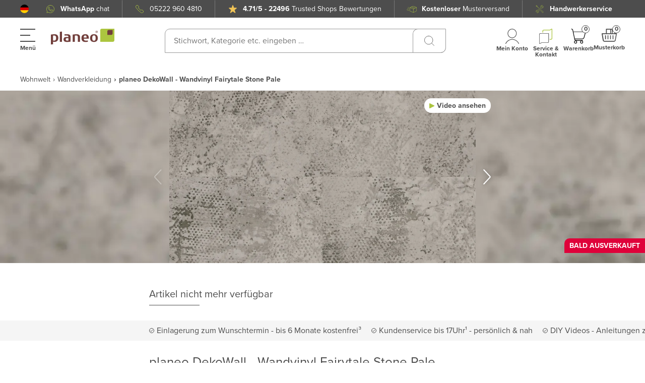

--- FILE ---
content_type: text/html; charset=utf-8
request_url: https://www.planeo.de/wandverkleidung/wineo-wandvinyl-fairytale-stone-pale.html
body_size: 98480
content:
<!doctype html>
<html data-n-head-ssr lang="de-DE" data-n-head="%7B%22lang%22:%7B%22ssr%22:%22de-DE%22%7D%7D">
  <head >
    <meta data-n-head="ssr" charset="utf-8"><meta data-n-head="ssr" name="viewport" content="width=device-width, initial-scale=1, maximum-scale=5"><meta data-n-head="ssr" name="msapplication-TileColor" content="#ffffff"><meta data-n-head="ssr" name="msapplication-TileImage" content="/mstile-144x144.png"><meta data-n-head="ssr" name="theme-color" content="#ffffff"><meta data-n-head="ssr" property="og:image" content="https://planeo-media.imgix.net/frontend/home/planeo-kosmos-open-graph.jpg"><meta data-n-head="ssr" property="og:type" content="product"><meta data-n-head="ssr" property="og:title" content="planeo DekoWall - Wandvinyl Fairytale Stone Pale"><meta data-n-head="ssr" property="og:brand" content="planeo"><meta data-n-head="ssr" property="og:description" content=""><meta data-n-head="ssr" property="og:url" content="https://www.planeo.de/wandverkleidung/wineo-wandvinyl-fairytale-stone-pale.html"><meta data-n-head="ssr" property="og:site_name" content="Planeo"><meta data-n-head="ssr" property="product:price:amount" content="0"><meta data-n-head="ssr" property="product:price:currency" content="EUR"><meta data-n-head="ssr" property="og:availability" content="instock"><meta data-n-head="ssr" data-hid="description" name="description" content=""><meta data-n-head="ssr" data-hid="keyword" name="keywords" content="planeo DekoWall - Wandvinyl Fairytale Stone Pale"><meta data-n-head="ssr" data-hid="robots" name="robots" content="INDEX,FOLLOW"><title>planeo DekoWall - Wandvinyl Fairytale Stone Pale - Wandverkleidung</title><link data-n-head="ssr" rel="apple-touch-startup-image" href="/planeo-kosmos-open-graph.jpg"><link data-n-head="ssr" rel="apple-touch-icon" href="/apple-touch-icon.png"><link data-n-head="ssr" rel="apple-touch-icon" sizes="57x57" href="/apple-touch-icon-57x57.png"><link data-n-head="ssr" rel="apple-touch-icon" sizes="60x60" href="/apple-touch-icon-60x60.png"><link data-n-head="ssr" rel="apple-touch-icon" sizes="72x72" href="/apple-touch-icon-72x72.png"><link data-n-head="ssr" rel="apple-touch-icon" sizes="76x76" href="/apple-touch-icon-76x76.png"><link data-n-head="ssr" rel="apple-touch-icon" sizes="114x114" href="/apple-touch-icon-114x114.png"><link data-n-head="ssr" rel="apple-touch-icon" sizes="120x120" href="/apple-touch-icon-120x120.png"><link data-n-head="ssr" rel="apple-touch-icon" sizes="144x144" href="/apple-touch-icon-144x144.png"><link data-n-head="ssr" rel="apple-touch-icon" sizes="152x152" href="/apple-touch-icon-152x152.png"><link data-n-head="ssr" rel="apple-touch-icon" sizes="180x180" href="/apple-touch-icon-180x180.png"><link data-n-head="ssr" rel="apple-touch-icon" sizes="512x512" href="/apple-touch-icon-512x512.png"><link data-n-head="ssr" rel="icon" type="image/png" sizes="32x32" href="/favicon-32x32.png"><link data-n-head="ssr" rel="icon" type="image/png" sizes="194x194" href="/favicon-194x194.png"><link data-n-head="ssr" rel="icon" type="image/png" sizes="192x192" href="/android-chrome-192x192.png"><link data-n-head="ssr" rel="icon" type="image/png" sizes="96x96" href="/favicon-96x96.png"><link data-n-head="ssr" rel="icon" type="image/png" sizes="16x16" href="/favicon-16x16.png"><link data-n-head="ssr" rel="shortcut icon" href="/favicon-16x16.png"><link data-n-head="ssr" rel="manifest" href="/site.webmanifest" crossorigin="use-credentials"><link data-n-head="ssr" rel="mask-icon" href="/safari-pinned-tab.svg" color="#5bbad5"><link data-n-head="ssr" rel="preconnect" href="https://cloud.ccm19.de"><link data-n-head="ssr" rel="preconnect" href="https://planeo-media.imgix.net"><link data-n-head="ssr" rel="preconnect" href="https://planeo.imgix.net"><link data-n-head="ssr" rel="stylesheet" href="https://cdnjs.cloudflare.com/ajax/libs/font-awesome/5.15.3/css/fontawesome.min.css"><link data-n-head="ssr" rel="canonical" href="https://www.planeo.de/wandverkleidung/wineo-wandvinyl-fairytale-stone-pale.html"><link data-n-head="ssr" rel="alternate" hreflang="de-DE" href="https://www.planeo.de/wandverkleidung/wineo-wandvinyl-fairytale-stone-pale.html"><link data-n-head="ssr" rel="alternate" hreflang="x-default" href="https://www.planeo.de/wandverkleidung/wineo-wandvinyl-fairytale-stone-pale.html"><link data-n-head="ssr" rel="alternate" hreflang="de-CH" href="https://www.planeo.ch/de/wandverkleidung/wineo-wandvinyl-fairytale-stone-pale.html"><link data-n-head="ssr" rel="alternate" hreflang="fr-CH" href="https://www.planeo.ch/fr/revetement-mural/planeo-dekowall-vinyle-mural-fairytale-stone-pale.html"><link data-n-head="ssr" rel="alternate" hreflang="it-CH" href="https://www.planeo.ch/it/rivestimenti-pareti/planeo-dekowall-vinile-da-parete-fairytale-stone-pale.html"><link data-n-head="ssr" rel="alternate" hreflang="fr-FR" href="https://www.planeo.fr/revetement-mural/planeo-dekowall-vinyle-mural-fairytale-stone-pale.html"><link data-n-head="ssr" rel="alternate" hreflang="it-IT" href="https://www.planeo-shop.it/rivestimenti-pareti/planeo-dekowall-vinile-da-parete-fairytale-stone-pale.html"><link data-n-head="ssr" rel="alternate" hreflang="de-AT" href="https://www.planeo.at/wandverkleidung/wineo-wandvinyl-fairytale-stone-pale.html"><link data-n-head="ssr" rel="alternate" hreflang="en" href="https://www.planeo.com/wall-cladding/planeo-dekowall-wall-vinyl-fairytale-stone-pale.html"><link data-n-head="ssr" rel="preload" as="image" href="https://planeo.imgix.net/d/e/detail_db00142_fairytale_stone_pale_4.jpg?w=790&amp;h=527&amp;fm=webp&amp;q=60"><link data-n-head="ssr" rel="preload" as="image" href="https://planeo.imgix.net/d/r/draufsicht_db00142_fairytale_stone_pale_3.jpg?w=790&amp;h=527&amp;fm=webp&amp;q=60"><style data-vue-ssr-id="7599beec:0 7dcd0df2:0 45b5330a:0 6065031f:0 f1c319f8:0 3fdbfc92:0 b7deae90:0 4a390588:0 6cd2acbe:0 55670d6a:0 bb75ca20:0 b368a326:0 5df3aebe:0 5a2470dc:0 416df360:0 2ff3111d:0 cb2482ec:0 71924b64:0 37b0e830:0 6210fd4f:0 4c54a331:0 7751bfba:0 1bd9ea3b:0 07fecd5a:0 ec14c7a0:0 e9fc4cf6:0 7df7d824:0 8cf98da4:0 51ddf87c:0 0c8adb00:0 1dc3b9c2:0 5cf596e7:0 62b7cd16:0 70c7218d:0 11d2de5b:0 f7ce8e24:0 37b20010:0 030a3b21:0 d5b3071c:0 3dbf98b2:0 18240968:0 c0721298:0 5306ddbf:0 8c9dfb90:0 7bf1b900:0 cacc6e62:0 6514c35a:0 7a5119e5:0 8b196a56:0 0b1720e1:0">@font-face{font-display:swap;font-family:"proxima-nova";font-weight:300;src:url(/_nuxt/fonts/proximanova-light.12f216b.woff2) format("woff2"),url(/_nuxt/fonts/proximanova-light.5fc8742.woff) format("woff")}@font-face{font-display:swap;font-family:"proxima-nova";font-weight:400;src:url(/_nuxt/fonts/proximanova-regular.c0199e8.woff2) format("woff2"),url(/_nuxt/fonts/proximanova-regular.bf8b01b.woff) format("woff")}@font-face{font-display:swap;font-family:"proxima-nova";font-weight:700;src:url(/_nuxt/fonts/proximanova-bold.9734509.woff2) format("woff2"),url(/_nuxt/fonts/proximanova-bold.482fc2b.woff) format("woff")}#noty_layout__bottom,#noty_layout__bottomCenter,#noty_layout__bottomLeft,#noty_layout__bottomRight,#noty_layout__center,#noty_layout__centerLeft,#noty_layout__centerRight,#noty_layout__top,#noty_layout__topCenter,#noty_layout__topLeft,#noty_layout__topRight,.noty_layout_mixin{-webkit-font-smoothing:subpixel-antialiased;backface-visibility:hidden;filter:blur(0);-webkit-filter:blur(0);margin:0;max-width:90%;padding:0;position:fixed;transform:translateZ(0) scale(1);z-index:9999999}#noty_layout__top{left:5%;top:0;width:90%}#noty_layout__topLeft{left:20px;top:20px;width:325px}#noty_layout__topCenter{left:50%;top:5%;transform:translate(calc(-50% - .5px)) translateZ(0) scale(1);width:325px}#noty_layout__topRight{right:20px;top:20px;width:325px}#noty_layout__bottom{bottom:0;left:5%;width:90%}#noty_layout__bottomLeft{bottom:20px;left:20px;width:325px}#noty_layout__bottomCenter{bottom:5%;left:50%;transform:translate(calc(-50% - .5px)) translateZ(0) scale(1);width:325px}#noty_layout__bottomRight{bottom:20px;right:20px;width:325px}#noty_layout__center{left:50%;top:50%;transform:translate(calc(-50% - .5px),calc(-50% - .5px)) translateZ(0) scale(1);width:325px}#noty_layout__centerLeft{left:20px}#noty_layout__centerLeft,#noty_layout__centerRight{top:50%;transform:translateY(calc(-50% - .5px)) translateZ(0) scale(1);width:325px}#noty_layout__centerRight{right:20px}.noty_progressbar{display:none}.noty_has_timeout .noty_progressbar{background-color:#646464;bottom:0;display:block;filter:alpha(opacity=10);height:3px;left:0;opacity:.2;position:absolute;width:100%}.noty_bar{-webkit-font-smoothing:subpixel-antialiased;-webkit-backface-visibility:hidden;overflow:hidden;transform:translate(0) scale(1)}.noty_effects_open{animation:noty_anim_in .5s cubic-bezier(.68,-.55,.265,1.55);animation-fill-mode:forwards;opacity:0;transform:translate(50%)}.noty_effects_close{animation:noty_anim_out .5s cubic-bezier(.68,-.55,.265,1.55);animation-fill-mode:forwards}.noty_fix_effects_height{animation:noty_anim_height 75ms ease-out}.noty_close_with_click{cursor:pointer}.noty_close_button{background-color:rgba(0,0,0,.05);border-radius:2px;cursor:pointer;font-weight:700;height:20px;line-height:20px;position:absolute;right:2px;text-align:center;top:2px;transition:all .2s ease-out;width:20px}.noty_close_button:hover{background-color:rgba(0,0,0,.1)}.noty_modal{background-color:#000;height:100%;left:0;opacity:.3;position:fixed;top:0;width:100%;z-index:10000}.noty_modal.noty_modal_open{animation:noty_modal_in .3s ease-out;opacity:0}.noty_modal.noty_modal_close{animation:noty_modal_out .3s ease-out;animation-fill-mode:forwards}@keyframes noty_modal_in{to{opacity:.3}}@keyframes noty_modal_out{to{opacity:0}}@keyframes noty_anim_in{to{opacity:1;transform:translate(0)}}@keyframes noty_anim_out{to{opacity:0;transform:translate(50%)}}@keyframes noty_anim_height{to{height:0}}.noty_theme__relax.noty_bar{border-radius:2px;margin:4px 0;overflow:hidden;position:relative}.noty_theme__relax.noty_bar .noty_body{padding:10px}.noty_theme__relax.noty_bar .noty_buttons{border-top:1px solid #e7e7e7;padding:5px 10px}.noty_theme__relax.noty_type__alert,.noty_theme__relax.noty_type__notification{background-color:#fff;border:1px solid #dedede;color:#444}.noty_theme__relax.noty_type__warning{background-color:#ffeaa8;border:1px solid #ffc237;color:#826200}.noty_theme__relax.noty_type__warning .noty_buttons{border-color:#dfaa30}.noty_theme__relax.noty_type__error{background-color:#ff8181;border:1px solid #e25353;color:#fff}.noty_theme__relax.noty_type__error .noty_buttons{border-color:darkred}.noty_theme__relax.noty_type__info,.noty_theme__relax.noty_type__information{background-color:#78c5e7;border:1px solid #3badd6;color:#fff}.noty_theme__relax.noty_type__info .noty_buttons,.noty_theme__relax.noty_type__information .noty_buttons{border-color:#0b90c4}.noty_theme__relax.noty_type__success{background-color:#bcf5bc;border:1px solid #7cdd77;color:#006400}.noty_theme__relax.noty_type__success .noty_buttons{border-color:#50c24e}.noty_theme__metroui.noty_bar{box-shadow:0 0 5px 0 rgba(0,0,0,.298);margin:4px 0;overflow:hidden;position:relative}.noty_theme__metroui.noty_bar .noty_progressbar{background-color:#000;bottom:0;filter:alpha(opacity=20);height:3px;left:0;opacity:.2;position:absolute;width:100%}.noty_theme__metroui.noty_bar .noty_body{font-size:14px;padding:1.25em}.noty_theme__metroui.noty_bar .noty_buttons{padding:0 10px .5em}.noty_theme__metroui.noty_type__alert,.noty_theme__metroui.noty_type__notification{background-color:#fff;color:#1d1d1d}.noty_theme__metroui.noty_type__warning{background-color:#fa6800;color:#fff}.noty_theme__metroui.noty_type__error{background-color:#ce352c;color:#fff}.noty_theme__metroui.noty_type__info,.noty_theme__metroui.noty_type__information{background-color:#1ba1e2;color:#fff}.noty_theme__metroui.noty_type__success{background-color:#60a917;color:#fff}.noty_theme__mint.noty_bar{border-radius:2px;margin:4px 0;overflow:hidden;position:relative}.noty_theme__mint.noty_bar .noty_body{font-size:14px;padding:10px}.noty_theme__mint.noty_bar .noty_buttons{padding:10px}.noty_theme__mint.noty_type__alert,.noty_theme__mint.noty_type__notification{background-color:#fff;border-bottom:1px solid #d1d1d1;color:#2f2f2f}.noty_theme__mint.noty_type__warning{background-color:#ffae42;border-bottom:1px solid #e89f3c;color:#fff}.noty_theme__mint.noty_type__error{background-color:#de636f;border-bottom:1px solid #ca5a65;color:#fff}.noty_theme__mint.noty_type__info,.noty_theme__mint.noty_type__information{background-color:#7f7eff;border-bottom:1px solid #7473e8;color:#fff}.noty_theme__mint.noty_type__success{background-color:#afc765;border-bottom:1px solid #a0b55c;color:#fff}.noty_theme__sunset.noty_bar{border-radius:2px;margin:4px 0;overflow:hidden;position:relative}.noty_theme__sunset.noty_bar .noty_body{font-size:14px;padding:10px;text-shadow:1px 1px 1px rgba(0,0,0,.1)}.noty_theme__sunset.noty_bar .noty_buttons{padding:10px}.noty_theme__sunset.noty_type__alert,.noty_theme__sunset.noty_type__notification{background-color:#073b4c;color:#fff}.noty_theme__sunset.noty_type__alert .noty_progressbar,.noty_theme__sunset.noty_type__notification .noty_progressbar{background-color:#fff}.noty_theme__sunset.noty_type__warning{background-color:#ffd166;color:#fff}.noty_theme__sunset.noty_type__error{background-color:#ef476f;color:#fff}.noty_theme__sunset.noty_type__error .noty_progressbar{opacity:.4}.noty_theme__sunset.noty_type__info,.noty_theme__sunset.noty_type__information{background-color:#118ab2;color:#fff}.noty_theme__sunset.noty_type__info .noty_progressbar,.noty_theme__sunset.noty_type__information .noty_progressbar{opacity:.6}.noty_theme__sunset.noty_type__success{background-color:#06d6a0;color:#fff}.noty_theme__bootstrap-v3.noty_bar{border:1px solid transparent;border-radius:4px;margin:4px 0;overflow:hidden;position:relative}.noty_theme__bootstrap-v3.noty_bar .noty_body{padding:15px}.noty_theme__bootstrap-v3.noty_bar .noty_buttons{padding:10px}.noty_theme__bootstrap-v3.noty_bar .noty_close_button{background:transparent;color:#000;filter:alpha(opacity=20);font-size:21px;font-weight:700;line-height:1;opacity:.2;text-shadow:0 1px 0 #fff}.noty_theme__bootstrap-v3.noty_bar .noty_close_button:hover{background:transparent;cursor:pointer;filter:alpha(opacity=50);opacity:.5;-webkit-text-decoration:none;text-decoration:none}.noty_theme__bootstrap-v3.noty_type__alert,.noty_theme__bootstrap-v3.noty_type__notification{background-color:#fff;color:inherit}.noty_theme__bootstrap-v3.noty_type__warning{background-color:#fcf8e3;border-color:#faebcc;color:#8a6d3b}.noty_theme__bootstrap-v3.noty_type__error{background-color:#f2dede;border-color:#ebccd1;color:#a94442}.noty_theme__bootstrap-v3.noty_type__info,.noty_theme__bootstrap-v3.noty_type__information{background-color:#d9edf7;border-color:#bce8f1;color:#31708f}.noty_theme__bootstrap-v3.noty_type__success{background-color:#dff0d8;border-color:#d6e9c6;color:#3c763d}.noty_theme__bootstrap-v4.noty_bar{border:1px solid transparent;border-radius:.25rem;margin:4px 0;overflow:hidden;position:relative}.noty_theme__bootstrap-v4.noty_bar .noty_body{padding:.75rem 1.25rem}.noty_theme__bootstrap-v4.noty_bar .noty_buttons{padding:10px}.noty_theme__bootstrap-v4.noty_bar .noty_close_button{background:transparent;color:#000;filter:alpha(opacity=20);font-size:1.5rem;font-weight:700;line-height:1;opacity:.5;text-shadow:0 1px 0 #fff}.noty_theme__bootstrap-v4.noty_bar .noty_close_button:hover{background:transparent;cursor:pointer;filter:alpha(opacity=50);opacity:.75;-webkit-text-decoration:none;text-decoration:none}.noty_theme__bootstrap-v4.noty_type__alert,.noty_theme__bootstrap-v4.noty_type__notification{background-color:#fff;color:inherit}.noty_theme__bootstrap-v4.noty_type__warning{background-color:#fcf8e3;border-color:#faebcc;color:#8a6d3b}.noty_theme__bootstrap-v4.noty_type__error{background-color:#f2dede;border-color:#ebccd1;color:#a94442}.noty_theme__bootstrap-v4.noty_type__info,.noty_theme__bootstrap-v4.noty_type__information{background-color:#d9edf7;border-color:#bce8f1;color:#31708f}.noty_theme__bootstrap-v4.noty_type__success{background-color:#dff0d8;border-color:#d6e9c6;color:#3c763d}.noty_theme__semanticui.noty_bar{border:1px solid transparent;border-radius:.28571429rem;box-shadow:inset 0 0 0 1px rgba(34,36,38,.22),0 0 0 0 transparent;font-size:1em;margin:4px 0;overflow:hidden;position:relative}.noty_theme__semanticui.noty_bar .noty_body{line-height:1.4285em;padding:1em 1.5em}.noty_theme__semanticui.noty_bar .noty_buttons{padding:10px}.noty_theme__semanticui.noty_type__alert,.noty_theme__semanticui.noty_type__notification{background-color:#f8f8f9;color:rgba(0,0,0,.87)}.noty_theme__semanticui.noty_type__warning{background-color:#fffaf3;box-shadow:inset 0 0 0 1px #c9ba9b,0 0 0 0 transparent;color:#573a08}.noty_theme__semanticui.noty_type__error{background-color:#fff6f6;box-shadow:inset 0 0 0 1px #e0b4b4,0 0 0 0 transparent;color:#9f3a38}.noty_theme__semanticui.noty_type__info,.noty_theme__semanticui.noty_type__information{background-color:#f8ffff;box-shadow:inset 0 0 0 1px #a9d5de,0 0 0 0 transparent;color:#276f86}.noty_theme__semanticui.noty_type__success{background-color:#fcfff5;box-shadow:inset 0 0 0 1px #a3c293,0 0 0 0 transparent;color:#2c662d}.noty_theme__nest.noty_bar{border-radius:2px;box-shadow:5px 4px 10px 0 rgba(0,0,0,.098);margin:0 0 15px;overflow:hidden;position:relative}.noty_theme__nest.noty_bar .noty_body{font-size:14px;padding:10px;text-shadow:1px 1px 1px rgba(0,0,0,.1)}.noty_theme__nest.noty_bar .noty_buttons{padding:10px}.noty_layout .noty_theme__nest.noty_bar{z-index:5}.noty_layout .noty_theme__nest.noty_bar:nth-child(2){margin-left:4px;margin-right:-4px;margin-top:4px;position:absolute;top:0;width:100%;z-index:4}.noty_layout .noty_theme__nest.noty_bar:nth-child(3){margin-left:8px;margin-right:-8px;margin-top:8px;position:absolute;top:0;width:100%;z-index:3}.noty_layout .noty_theme__nest.noty_bar:nth-child(4){margin-left:12px;margin-right:-12px;margin-top:12px;position:absolute;top:0;width:100%;z-index:2}.noty_layout .noty_theme__nest.noty_bar:nth-child(5){margin-left:16px;margin-right:-16px;margin-top:16px;position:absolute;top:0;width:100%;z-index:1}.noty_layout .noty_theme__nest.noty_bar:nth-child(n+6){margin-left:20px;margin-right:-20px;margin-top:20px;position:absolute;top:0;width:100%;z-index:-1}#noty_layout__bottomLeft .noty_theme__nest.noty_bar:nth-child(2),#noty_layout__topLeft .noty_theme__nest.noty_bar:nth-child(2){margin-left:-4px;margin-right:4px;margin-top:4px}#noty_layout__bottomLeft .noty_theme__nest.noty_bar:nth-child(3),#noty_layout__topLeft .noty_theme__nest.noty_bar:nth-child(3){margin-left:-8px;margin-right:8px;margin-top:8px}#noty_layout__bottomLeft .noty_theme__nest.noty_bar:nth-child(4),#noty_layout__topLeft .noty_theme__nest.noty_bar:nth-child(4){margin-left:-12px;margin-right:12px;margin-top:12px}#noty_layout__bottomLeft .noty_theme__nest.noty_bar:nth-child(5),#noty_layout__topLeft .noty_theme__nest.noty_bar:nth-child(5){margin-left:-16px;margin-right:16px;margin-top:16px}#noty_layout__bottomLeft .noty_theme__nest.noty_bar:nth-child(n+6),#noty_layout__topLeft .noty_theme__nest.noty_bar:nth-child(n+6){margin-left:-20px;margin-right:20px;margin-top:20px}.noty_theme__nest.noty_type__alert,.noty_theme__nest.noty_type__notification{background-color:#073b4c;color:#fff}.noty_theme__nest.noty_type__alert .noty_progressbar,.noty_theme__nest.noty_type__notification .noty_progressbar{background-color:#fff}.noty_theme__nest.noty_type__warning{background-color:#ffd166;color:#fff}.noty_theme__nest.noty_type__error{background-color:#ef476f;color:#fff}.noty_theme__nest.noty_type__error .noty_progressbar{opacity:.4}.noty_theme__nest.noty_type__info,.noty_theme__nest.noty_type__information{background-color:#118ab2;color:#fff}.noty_theme__nest.noty_type__info .noty_progressbar,.noty_theme__nest.noty_type__information .noty_progressbar{opacity:.6}.noty_theme__nest.noty_type__success{background-color:#06d6a0;color:#fff}.cms-pages-diy-section__block{padding-top:16px}.cms-pages-diy-section__block .video-row{align-items:center;display:flex;flex-direction:column;justify-content:center;margin-bottom:1.5rem;overflow:hidden}@media (min-width:1360px){.cms-pages-diy-section__block .video-row{display:block}}.cms-pages-diy-section__block .video-row .video{border:2px solid #e9e2e1;border-radius:1rem 0 1rem 0;display:block;float:left;height:233px;margin-bottom:4rem;overflow:hidden;position:relative;width:100%}.cms-pages-diy-section__block .video-row .video img{height:100%;-o-object-fit:cover;object-fit:cover;width:100%}.cms-pages-diy-section__block .video-row .video span{background:url(/skin/frontend/fn_planeo/default/images/v-btn.png) 0 0 no-repeat hsla(0,0%,9%,.3);border:2px solid #fff;border-radius:100% 100%;display:inline-flex;font-size:0;height:65px;left:50%;position:absolute;top:50%;transform:translate(-50%,-50%);width:65px}@media (min-width:1360px){.cms-pages-diy-section__block .video-row .video{height:auto;margin-right:2rem;width:auto}}.cms-pages-diy-section__block__title{font-size:20px}.cms-pages-diy-section__block__title+.card-video-article{margin-top:28px}@media (min-width:1360px){.cms-pages-diy-section__block__title+.card-video-article{margin-top:58px}}.cms-pages-diy-section__box *{color:#4d4d4d;font-size:16px;letter-spacing:0;line-height:24px}.cms-pages-diy-section__box .title{font-weight:700}.cms-pages-diy-section__box .title+*{display:block;margin-top:15px}.cms-pages-diy-section__box ul{list-style-type:none;padding:initial}.cms-pages-diy-section__box ul li{padding-left:20px;position:relative}.cms-pages-diy-section__box ul li:before{content:"▶";font-size:12px;left:0;position:absolute;top:50%;transform:translateY(-50%)}.cms-pages-diy-section__box ul li+li{margin-top:8px}.cms-pages-diy-section .card-video-article{align-items:flex-start;background-color:#fff;border:1px solid #cab8b6;border-radius:20px 0 0 0;display:flex;flex-direction:column;justify-content:flex-start;padding:18px 20px 40px;width:100%}@media (min-width:1360px){.cms-pages-diy-section .card-video-article{padding:18px 20px 60px}}.cms-pages-diy-section .card-video-article__title{align-items:center;color:#4d4d4d;display:flex;font-size:18px;justify-content:flex-start;letter-spacing:.22px;line-height:20px;width:100%}@media (min-width:1360px){.cms-pages-diy-section .card-video-article__title{font-size:22px;line-height:24px}}.cms-pages-diy-section .card-video-article__title__prepend{background-color:#abc43f;border-radius:10px 0;color:#fff;font-size:25px;font-weight:700;line-height:32px;padding:2px 10px}.cms-pages-diy-section .card-video-article__title__prepend+span{display:block;margin-left:10px}@media (min-width:1360px){.cms-pages-diy-section .card-video-article__title__prepend+span{margin-left:20px}.cms-pages-diy-section .card-video-article__title__prepend{font-size:25px;line-height:30px;padding:2px 14px}}.cms-pages-diy-section .card-video-article__item{align-items:flex-start;color:#555;display:flex;flex-direction:column;font-size:14px;justify-content:space-between;letter-spacing:0;text-align:left;width:100%}@media (min-width:1360px){.cms-pages-diy-section .card-video-article__item{flex-direction:row-reverse;font-size:20px;line-height:30px}}.cms-pages-diy-section .card-video-article__item__title{display:none}.cms-pages-diy-section .card-video-article__item strong{color:#4d4d4d;font-size:16px;letter-spacing:.22px;line-height:18px}@media (min-width:1360px){.cms-pages-diy-section .card-video-article__item strong{font-size:22px;line-height:24px}}.cms-pages-diy-section .card-video-article__item__video{border-radius:10px 0;display:block;height:auto;overflow:hidden;position:relative;width:100%}@media (min-width:1360px){.cms-pages-diy-section .card-video-article__item__video{max-width:250px;min-width:250px}}.cms-pages-diy-section .card-video-article__item__video__control{background-color:#4d4d4d;background-image:url("data:image/svg+xml;charset=utf-8,%3Csvg xmlns='http://www.w3.org/2000/svg' width='40' height='40' fill='none'%3E%3Cg clip-path='url(%23a)'%3E%3Cpath fill='%23fff' d='M3.311 0c.514 0 1.02.12 1.48.349l33.38 16.691a3.31 3.31 0 0 1 0 5.92L4.791 39.651a3.31 3.31 0 0 1-3.22-.145 3.29 3.29 0 0 1-1.57-2.814V3.31A3.31 3.31 0 0 1 3.311 0Z'/%3E%3C/g%3E%3Cdefs%3E%3CclipPath id='a'%3E%3Cpath fill='%23fff' d='M0 0h40v40H0z'/%3E%3C/clipPath%3E%3C/defs%3E%3C/svg%3E");background-position:60% 50%;background-repeat:no-repeat;background-size:50%;border-radius:100%;color:#fff;font-size:0;height:41px;left:50%;position:absolute;top:50%;transform:translate(-50%,-50%);width:41px}.cms-pages-diy-section .card-video-article__item__video img{aspect-ratio:16/9;background-color:gray;-o-object-fit:cover;object-fit:cover;width:100%}.cms-pages-diy-section .card-video-article .card-video-article__item+.card-video-article__item{margin-top:15px}@media (min-width:1360px){.cms-pages-diy-section .card-video-article .card-video-article__item+.card-video-article__item{margin-top:26px}}.cms-pages-diy-section .card-video-article+.card-video-article{margin-top:-20px}.cms-pages-diy-section .card-video-article__item__video+.card-video-article__item__description{margin:20px 0 0}@media (min-width:1360px){.cms-pages-diy-section .card-video-article__item__video+.card-video-article__item__description{margin:0 20px 0 0}}.cms-pages-diy-section .card-video-article+p{margin-top:16px}@media (min-width:1360px){.cms-pages-diy-section .article{padding:40px 4px 0 0}}.cms-pages-diy-section .product-description__content__item--subtitle{margin:0}.ui-message{padding:0 0 20px 20px;position:relative}.ui-message__avatar{align-items:center;background-color:#fff;border-radius:100%;bottom:0;box-shadow:0 10px 20px rgba(0,0,0,.09);display:flex;height:42px;justify-content:center;left:0;position:absolute;width:42px}.ui-message__avatar__inner{border-radius:100%;height:38px;overflow:hidden;position:relative;width:38px}.ui-message__avatar__image{height:100%;left:-1px;position:absolute;top:0}.ui-message__msg{background:#fff 0 0 no-repeat padding-box;border-radius:10px;box-shadow:0 10px 20px rgba(0,0,0,.09);color:#a56d67;padding:20px}*,:after,:before{box-sizing:border-box}html{-webkit-text-size-adjust:100%;-webkit-tap-highlight-color:rgba(0,0,0,0);font-family:sans-serif;line-height:1.15}article,aside,footer,header,main,nav,section{display:block}body{background-color:#fff;color:#f6f3f2;font-family:-apple-system,BlinkMacSystemFont,"Segoe UI",Roboto,"Helvetica Neue",Arial,"Noto Sans",sans-serif,"Apple Color Emoji","Segoe UI Emoji","Segoe UI Symbol","Noto Color Emoji";font-size:1rem;font-weight:400;line-height:1.5;text-align:left}[tabindex="-1"]:focus:not(:focus-visible){outline:0!important}hr{box-sizing:content-box;height:0;overflow:visible}h1,h2,h3,h4,h5,h6{margin-bottom:.5rem;margin-top:0}p{margin-top:0}address,p{margin-bottom:1rem}address{font-style:normal;line-height:inherit}ol,ul{margin-bottom:1rem;margin-top:0}ol ol,ol ul,ul ol,ul ul{margin-bottom:0}b,strong{font-weight:bolder}small{font-size:80%}sub,sup{font-size:75%;line-height:0;position:relative;vertical-align:baseline}sub{bottom:-.25em}sup{top:-.5em}a{background-color:transparent;color:#007bff;-webkit-text-decoration:none;text-decoration:none}a:hover{color:#0056b3;-webkit-text-decoration:underline;text-decoration:underline}a:not([href]):not([class]),a:not([href]):not([class]):hover{color:inherit;-webkit-text-decoration:none;text-decoration:none}code{font-family:SFMono-Regular,Menlo,Monaco,Consolas,"Liberation Mono","Courier New",monospace;font-size:1em}img{border-style:none}img,svg{vertical-align:middle}svg{overflow:hidden}table{border-collapse:collapse}th{text-align:inherit;text-align:-webkit-match-parent}label{display:inline-block;margin-bottom:.5rem}button{border-radius:0}button:focus:not(:focus-visible){outline:0}button,input,select,textarea{font-family:inherit;font-size:inherit;line-height:inherit;margin:0}button,input{overflow:visible}button,select{text-transform:none}[role=button]{cursor:pointer}select{word-wrap:normal}[type=button],[type=submit],button{-webkit-appearance:button}[type=button]:not(:disabled),[type=submit]:not(:disabled),button:not(:disabled){cursor:pointer}[type=button]::-moz-focus-inner,[type=submit]::-moz-focus-inner,button::-moz-focus-inner{border-style:none;padding:0}input[type=checkbox],input[type=radio]{box-sizing:border-box;padding:0}textarea{overflow:auto;resize:vertical}[type=number]::-webkit-inner-spin-button,[type=number]::-webkit-outer-spin-button{height:auto}[type=search]{-webkit-appearance:none;outline-offset:-2px}[type=search]::-webkit-search-decoration{-webkit-appearance:none}output{display:inline-block}template{display:none}[hidden]{display:none!important}.container{margin-left:auto;margin-right:auto;padding-left:15px;padding-right:15px;width:100%}@media (min-width:768px){.container{max-width:688px}}@media (min-width:1360px){.container{max-width:1280px}}@media (min-width:1900px){.container{max-width:1281px}}.row{display:flex;flex-wrap:wrap;margin-left:-15px;margin-right:-15px}.col,.col-12,.col-6,.col-lg-2,.col-lg-3,.col-lg-4,.col-lg-6,.col-lg-8,.col-lg-9,.col-md-12,.col-md-2,.col-md-3,.col-md-4,.col-md-5,.col-md-6,.col-md-8,.col-md-9,.col-sm-12,.col-sm-6{padding-left:15px;padding-right:15px;position:relative;width:100%}.col{flex-basis:0;flex-grow:1;max-width:100%}.col-6{flex:0 0 50%;max-width:50%}.col-12{flex:0 0 100%;max-width:100%}@media (min-width:320px){.col-sm-6{flex:0 0 50%;max-width:50%}.col-sm-12{flex:0 0 100%;max-width:100%}}@media (min-width:768px){.col-md-2{flex:0 0 16.66667%;max-width:16.66667%}.col-md-3{flex:0 0 25%;max-width:25%}.col-md-4{flex:0 0 33.33333%;max-width:33.33333%}.col-md-5{flex:0 0 41.66667%;max-width:41.66667%}.col-md-6{flex:0 0 50%;max-width:50%}.col-md-8{flex:0 0 66.66667%;max-width:66.66667%}.col-md-9{flex:0 0 75%;max-width:75%}.col-md-12{flex:0 0 100%;max-width:100%}.order-md-1{order:1}.order-md-3{order:3}.order-md-4{order:4}.order-md-5{order:5}}@media (min-width:1360px){.col-lg-2{flex:0 0 16.66667%;max-width:16.66667%}.col-lg-3{flex:0 0 25%;max-width:25%}.col-lg-4{flex:0 0 33.33333%;max-width:33.33333%}.col-lg-6{flex:0 0 50%;max-width:50%}.col-lg-8{flex:0 0 66.66667%;max-width:66.66667%}.col-lg-9{flex:0 0 75%;max-width:75%}.order-lg-1{order:1}.order-lg-2{order:2}.order-lg-3{order:3}}.form-control{background-clip:padding-box;background-color:#fff;border:1px solid #ced4da;border-radius:.25rem;color:#495057;display:block;font-size:1rem;font-weight:400;height:calc(1.5em + .75rem + 2px);line-height:1.5;padding:.375rem .75rem;transition:border-color .15s ease-in-out,box-shadow .15s ease-in-out;width:100%}@media (prefers-reduced-motion:reduce){.form-control{transition:none}}.form-control::-ms-expand{background-color:transparent;border:0}.form-control:focus{background-color:#fff;border-color:#80bdff;box-shadow:0 0 0 .2rem rgba(0,123,255,.25);color:#495057;outline:0}.form-control::-moz-placeholder{color:#6c757d;opacity:1}.form-control::placeholder{color:#6c757d;opacity:1}.form-control:disabled,.form-control[readonly]{background-color:#e9ecef;opacity:1}input[type=date].form-control,input[type=datetime-local].form-control,input[type=month].form-control,input[type=time].form-control{-webkit-appearance:none;-moz-appearance:none;appearance:none}select.form-control:-moz-focusring{color:transparent;text-shadow:0 0 0 #495057}select.form-control:focus::-ms-value{background-color:#fff;color:#495057}select.form-control[size],textarea.form-control{height:auto}.form-group{margin-bottom:1rem}.form-row{display:flex;flex-wrap:wrap;margin-left:-5px;margin-right:-5px}.form-row>.col,.form-row>[class*=col-]{padding-left:5px;padding-right:5px}.form-check{display:block;padding-left:1.25rem;position:relative}.form-check-input{margin-left:-1.25rem;margin-top:.3rem;position:absolute}.was-validated .form-control:valid{padding-right:calc(1.5em + .75rem)!important}.was-validated .form-control:valid{background-image:url("data:image/svg+xml;charset=utf-8,%3Csvg xmlns='http://www.w3.org/2000/svg' width='8' height='8'%3E%3Cpath fill='%2328a745' d='M2.3 6.73.6 4.53c-.4-1.04.46-1.4 1.1-.8l1.1 1.4 3.4-3.8c.6-.63 1.6-.27 1.2.7l-4 4.6c-.43.5-.8.4-1.1.1z'/%3E%3C/svg%3E");background-position:right calc(.375em + .1875rem) center;background-repeat:no-repeat;background-size:calc(.75em + .375rem) calc(.75em + .375rem);border-color:#28a745}.was-validated .form-control:valid:focus{border-color:#28a745;box-shadow:0 0 0 .2rem rgba(40,167,69,.25)}.was-validated select.form-control:valid{padding-right:3rem!important}.was-validated select.form-control:valid{background-position:right 1.5rem center}.was-validated textarea.form-control:valid{background-position:top calc(.375em + .1875rem) right calc(.375em + .1875rem);padding-right:calc(1.5em + .75rem)}.invalid-feedback{color:#dc3545;display:none;font-size:80%;margin-top:.25rem;width:100%}.is-invalid~.invalid-feedback,.was-validated :invalid~.invalid-feedback{display:block}.form-control.is-invalid,.was-validated .form-control:invalid{padding-right:calc(1.5em + .75rem)!important}.form-control.is-invalid,.was-validated .form-control:invalid{background-image:url("data:image/svg+xml;charset=utf-8,%3Csvg xmlns='http://www.w3.org/2000/svg' width='12' height='12' fill='none' stroke='%23dc3545'%3E%3Ccircle cx='6' cy='6' r='4.5'/%3E%3Cpath stroke-linejoin='round' d='M5.8 3.6h.4L6 6.5z'/%3E%3Ccircle cx='6' cy='8.2' r='.6' fill='%23dc3545' stroke='none'/%3E%3C/svg%3E");background-position:right calc(.375em + .1875rem) center;background-repeat:no-repeat;background-size:calc(.75em + .375rem) calc(.75em + .375rem);border-color:#dc3545}.form-control.is-invalid:focus,.was-validated .form-control:invalid:focus{border-color:#dc3545;box-shadow:0 0 0 .2rem rgba(220,53,69,.25)}.was-validated select.form-control:invalid,select.form-control.is-invalid{padding-right:3rem!important}.was-validated select.form-control:invalid,select.form-control.is-invalid{background-position:right 1.5rem center}.was-validated textarea.form-control:invalid,textarea.form-control.is-invalid{background-position:top calc(.375em + .1875rem) right calc(.375em + .1875rem);padding-right:calc(1.5em + .75rem)}.form-check-input.is-invalid~.invalid-feedback,.was-validated .form-check-input:invalid~.invalid-feedback{display:block}body{font-family:proxima-nova,sans-serif;margin:0;overflow-x:hidden;padding-right:0!important}@media (min-width:1299px){.inside{margin:0 auto;max-width:1400px}}.img-fluid{height:auto;min-width:100%}.default-text{color:#4d4d4d;font-size:12px}.default-text-bold{font-weight:700}.a{fill:#6e3b36}.text-brand-color{color:#4d4d4d}.a{fill-rule:evenodd}.line-clamp-3{-webkit-line-clamp:3;-webkit-box-orient:vertical;display:-webkit-box;overflow:hidden}button{border:none}.hidden,.no-display{display:none}.p-relative{position:relative}.planeo-btn--green{align-items:center;background-color:#abc43f;border-radius:10px 0;color:#fff;cursor:pointer;display:flex;font-size:18px;justify-content:center;min-height:45px;padding:5px 20px;transition:background-color .4s ease-in-out;width:200px}.planeo-btn--green:hover{background-color:#bcd066}.slide-enter-active{transition-duration:.3s;transition-timing-function:ease-in}.slide-leave-active{transition-duration:.3s;transition-timing-function:cubic-bezier(0,1,.5,1)}.slide-enter-to,.slide-leave{max-height:100px;overflow:hidden}.slide-enter,.slide-leave-to{max-height:0;overflow:hidden}.slide-down-enter-to,.slide-down-leave{max-height:400px;overflow:visible;overflow:initial}.slide-down-enter-active,.slide-down-leave-active{transition:all .3s cubic-bezier(0,1,.5,1)}.slide-down-enter,.slide-down-leave-to{max-height:0;overflow:hidden}#parkett-wohnwelt .col-main h2,#parkett-wohnwelt .col-main h3,#parkett-wohnwelt .col-main h4,#parkett-wohnwelt .col-main h5,#parkett-wohnwelt .col-main h6,#parkett-wohnwelt .page .page-title,#parkett-wohnwelt .page-title{color:#8ab049}#parkett-wohnwelt .buttons-set .button{background:#8ab049}#parkett-wohnwelt a{color:#8ab049}.page-gradient{background:transparent linear-gradient(180deg,#f6f3f2,hsla(15,18%,96%,0)) 0 0 no-repeat padding-box;height:140px;position:absolute;width:100%}.chat-page-wrapper{background:linear-gradient(16deg,#f6f3f2,#fff)}.page{color:#4d4d4d;font-size:20px;min-height:980px;word-break:break-word}@media (max-width:1023.99px){.page{min-height:750px}}@media (max-width:767px){.page{font-size:16px;min-height:600px;padding:0 10px}}.page div:not(.sidebar-block):not(.sidebar-wrapper)>ul{list-style-type:none}.page div:not(.sidebar-block):not(.sidebar-wrapper)>ul li{list-style-type:none;position:relative}.page div:not(.sidebar-block):not(.sidebar-wrapper)>ul li:before{background:#abc43f 0 0 no-repeat padding-box;border-radius:3px 0;content:"";height:6px;left:-16px;position:absolute;top:13px;width:6px}@media (max-width:768px){.page div:not(.sidebar-block):not(.sidebar-wrapper)>ul li:before{top:9px}}.page .article-page{margin-bottom:50px}.page .article-page .rounded-borders{border-radius:15px 0}.page .article-page img{height:430px;-o-object-fit:cover;object-fit:cover}.page .page-title{align-items:flex-end;display:flex;flex-wrap:wrap;justify-content:space-between;margin-bottom:40px;position:relative}@media (max-width:767.98px){.page .page-title{margin-bottom:0}}.page .page-title h1{color:#4d4d4d;position:static}@media (max-width:767.98px){.page .page-title h1{margin-top:10px}}.page .page-title h1:after{background:#acc53f 0 0 no-repeat padding-box;content:"";display:block;height:1px;margin-top:25px;width:100px}@media (max-width:767px){.page .page-title h1:after{margin-top:15px;width:60px}}@media (max-width:767.98px){.page .page-content{margin-top:20px}}.page .page-content img{display:block;height:auto;margin:0 0 20px;max-width:680px;width:100%}.page .page-wrapper{padding:30px 0}@media (max-width:767px){.page .page-wrapper{padding:20px 0 44px}}.page .page-wrapper h5{color:#4d4d4d;font-weight:400;line-height:1.2;margin:30px 0 20px}.page p{line-height:1.5;margin-bottom:20px}@media (max-width:767.98px){.page p{word-wrap:break-word}}.page a{color:#0073d3;font-weight:700;-webkit-text-decoration:underline;text-decoration:underline;transition:.3s ease-in-out}.page a:hover{-webkit-text-decoration:none;text-decoration:none}.page .video:hover{border-bottom:none}.page ul{list-style:none;padding-left:15px}.page ul li{color:#4d4d4d}.page ul li:before{content:"›";font-size:20px;padding-bottom:5px;padding-right:5px}@media (max-width:767px){.page ul li:before{font-size:16px}}.page .col-main ul{padding-left:16px}.page .col-main ul li{list-style-type:disc}.page .col-main ul li:before{content:none}.page iframe{max-width:100%}.page h1{color:#4d4d4d;font-size:40px;font-weight:lighter;line-height:1.2;margin:30px 0 20px;position:relative}@media (max-width:767px){.page h1{font-size:24px;margin:20px 0 10px}}.page h2{color:#4d4d4d;font-size:32px;font-weight:400;line-height:1.2;margin:30px 0 15px}@media (max-width:767px){.page h2{font-size:20px;margin:20px 0 10px}}.page h3{color:#4d4d4d;display:block;font-size:26px;font-weight:400;line-height:1.2;margin:30px 0 20px;width:100%}@media (max-width:767px){.page h3{font-size:18px;margin:20px 0 10px}}.page h4{color:#4d4d4d;font-size:22px;font-weight:400;line-height:1.2;margin:30px 0 20px}@media (max-width:767px){.page h4{font-size:16px;margin:20px 0 10px}}.page h5{color:#4d4d4d;font-weight:400;line-height:1.2;margin:30px 0 20px}@media (max-width:767px){.page h5{margin:20px 0 10px}}.page h6{color:#4d4d4d;font-weight:400;line-height:1.2;margin:30px 0 20px}@media (max-width:767px){.page h6{margin:20px 0 10px}}.page .no-display{display:none!important}.page .page--has-service-center{position:relative}@media (min-width:991.98px){.page .page--has-service-center{padding-right:calc(36% + 100px)}.page .page--has-service-center .block-gradient{background:transparent linear-gradient(90deg,#f7f4f3,#fff) 0 0 no-repeat padding-box;height:100%;position:absolute;right:34%;width:20px;z-index:-1}.page .page--has-service-center .block-gradient:after{background:linear-gradient(#fff,hsla(0,0%,100%,0));bottom:0;content:"";height:70px;left:0;min-height:30px;position:absolute;transform:rotate(180deg);width:100%;z-index:-1}.page .page--has-service-center .block-gradient .block-divider-overlay{background:linear-gradient(#fff,hsla(0,0%,100%,0));height:2%;min-height:30px;position:absolute;top:0;width:100%}.page .page--has-service-center .block-gradient .block-divider-overlay.bottom{bottom:0;top:auto;transform:rotate(180deg)}}.page .title-service-icon{background:#abc43f;border-radius:10px 0;display:inline-block;height:50px;position:absolute;right:0;width:50px}.page .title-service-icon.versand{background-image:url([data-uri])}.page .title-service-icon.contact{background-image:url([data-uri])}.page .title-service-icon.bestellvorgang{background-image:url([data-uri])}.page .title-service-icon.reklamation{background-image:url([data-uri])}.page .title-service-icon.serviceleistungen{background-image:url([data-uri])}.page .title-service-icon.zahlungsarten{background-image:url([data-uri])}@media (max-width:767.98px){.page .title-service-icon{display:none}}.page .tabs{overflow:hidden}.page .tabs input{opacity:0;position:absolute;z-index:-1}.page .tab{border:1px solid #e2e2e2;border-radius:10px 0;color:#4d4d4d;margin-bottom:15px;overflow:hidden;width:100%}.page .tab-label{background:#f3f3f3;border-bottom:1px solid #e2e2e2;border-bottom-right-radius:10px;cursor:pointer;display:flex;font-weight:700;justify-content:space-between;margin:-1px;padding:18px 56px 18px 20px;position:relative}.page .tab-label:after{background-image:url([data-uri]);background-repeat:no-repeat;background-size:contain;content:"";cursor:pointer;height:16px;outline:none;position:absolute;right:20px;top:25px;transition:all .35s;width:32px;z-index:1}@media (max-width:767.98px){.page .tab-label:after{height:8px;right:10px;top:29px;width:16px}}.page .tab-content{background:#fff;color:#4d4d4d;max-height:0;overflow:hidden;padding:0 20px;transition:all .35s}@media (max-width:767.98px){.page .tab-content{padding:0 10px}}.page .tab-close{cursor:pointer;display:flex;justify-content:flex-end;padding:20px}.page input:checked+.tab-label:after{transform:rotate(-180deg)}.page input:checked~.tab-content{max-height:800vh;padding:10px 20px 5px}@media (max-width:767.98px){.page input:checked~.tab-content{padding:15px 10px 0}}.page .transform-accordion{margin:60px 0 16px}@media (max-width:767.98px){.page .transform-accordion{margin-top:30px}}.page .transform-accordion .tab-label{align-items:center;border-bottom:none;font-size:18px;font-weight:400;justify-content:flex-start}@media (min-width:768px){.page .transform-accordion .tab-label{background-color:#fff;cursor:auto;font-size:22px}.page .transform-accordion .tab-label:after{content:none}}@media (max-width:767.98px){.page .transform-accordion .tab-label{align-items:flex-start}}.page .transform-accordion .tab-label .number{background-color:#abc43f;border-radius:10px 0;color:#fff;display:inline-block;font-size:30px;font-weight:700;height:40px;margin-right:20px;text-align:center;width:40px}@media (max-width:767.98px){.page .transform-accordion .tab-label .number{font-size:20px;height:30px;margin-right:10px;min-width:30px;width:30px}}.page .transform-accordion .display-block{display:flex}@media (max-width:1359.98px){.page .transform-accordion .display-block{flex-wrap:wrap}}.page .transform-accordion .tab-text-transform{display:flex}@media (max-width:1199.98px){.page .transform-accordion .tab-text-transform{flex-direction:column}}.page .transform-accordion .image-box{margin-left:20px}@media (max-width:1359.98px){.page .transform-accordion .image-box{margin-left:0}}.page .transform-accordion .image-box img{height:auto;max-width:210px;width:210px}@media (min-width:768px){.page .transform-accordion .tab-content{max-height:150vh;padding:10px 20px 20px}}@media (max-width:767.98px){.page .transform-accordion .tab-content{padding-top:0}}@media (max-width:1359.98px){.page .transform-accordion input:checked+.tab-label{background-color:#fff}.page .transform-accordion input:checked~.tab-content{padding-top:0}}.page--product{margin-bottom:50px}.page--product div[id=b_2d1e41ff_]{bottom:80px!important;left:auto!important;right:0!important}@media (min-width:768px){.page--product{margin-bottom:0}}.widgets-block{margin-bottom:20px;padding-right:22px;position:absolute;right:15px;top:0;width:100%}@media (max-width:991.98px){.widgets-block{display:none}}@media (min-width:768px){.widgets-block{flex:0 0 35%;max-width:calc(35% - 30px)}}.widgets-block .importance-msg-block{background:#f6f3f2;color:#4d4d4d;font-size:20px;line-height:1.5;margin:0 0 60px -20px;padding:30px 40px 40px 60px;width:calc(100% + 100px)}.widgets-block .importance-msg-block p:last-child{margin-bottom:0}.widgets-block .importance-msg-block h4{font-size:20px;font-weight:700;line-height:1.5;margin:0;position:relative}.widgets-block .importance-msg-block h4:before{background-image:url([data-uri]);content:"";height:45px;left:-52px;position:absolute;top:2px;width:45px}.widgets-block .bestellvorgang-sidebar{background:#f6f3f2;color:#4d4d4d;font-size:20px;font-weight:700;line-height:1;margin:0 0 60px -20px;padding:40px;width:calc(100% + 100px)}.widgets-block .bestellvorgang-sidebar>div{align-items:center;display:flex;margin-bottom:26px}.widgets-block .bestellvorgang-sidebar>div:last-child{margin-bottom:0}.widgets-block .bestellvorgang-sidebar>div:last-child span:after{content:none}.widgets-block .bestellvorgang-sidebar a{display:inline-block;margin-bottom:26px}.widgets-block .bestellvorgang-sidebar a:last-child{margin-bottom:0}.widgets-block .bestellvorgang-sidebar span{align-items:center;background-color:#acc53f;border-radius:10px 0;color:#fff;display:inline-flex;font-size:16px;height:30px;justify-content:center;margin-right:10px;min-width:30px;position:relative;text-align:center;width:30px}.widgets-block .bestellvorgang-sidebar span:after{background-color:#4d4d4d;content:"";height:50px;position:absolute;right:15px;top:30px;width:1px}.widgets-block .servicecenter-icon-block{align-items:center;display:flex;justify-content:flex-end;margin-bottom:60px}.widgets-block .servicecenter-icon-block img{margin-bottom:0;width:365px}@media (max-width:1199.98px){.widgets-block .servicecenter-icon-block img{width:285px}}.widgets-block .recycle-bin-block{background:#f6f3f2;color:#4d4d4d;display:flex;justify-content:center;margin:0 0 60px -20px;padding:70px 40px 40px 70px;position:relative;width:calc(100% + 100px);z-index:-1}.widgets-block .recycle-bin-block img{margin-bottom:0}.whatsapp-page{background-image:url(https://planeo-media.imgix.net/frontend/images/whatsapp-logo-bg.svg);background-position:right 15px top -50px;background-repeat:no-repeat;margin:auto;max-width:1400px;padding-left:15px;padding-right:15px}@media (max-width:1024px){.whatsapp-page{background-position:right 15px top 40px;background-size:300px}}@media (max-width:767.98px){.whatsapp-page{background-image:none;padding-top:75px}}.chat-steps{display:flex;justify-content:space-between;margin-top:60px}.chat-steps .chat-step{background-color:#fff;border:1px solid #e9e2e1;border-radius:10px 0;flex:1;max-width:412px;min-height:270px;padding:20px 30px;position:relative}.chat-steps .chat-step .step-message{align-items:center;border-radius:10px;bottom:42px;box-shadow:0 10px 20px rgba(0,0,0,.161);display:flex;font-size:14px;justify-content:center;left:30px;max-width:340px;min-height:40px;padding:10px 10px 10px 30px;position:absolute;width:calc(100% - 45px)}.chat-steps .chat-step .step-message:after{background-image:url(https://planeo-media.imgix.net/frontend/images/chat-help-avatar.png);background-position:50%;background-repeat:no-repeat;background-size:110%;bottom:-30px;content:"";height:62px;left:-31px;position:absolute;width:62px}.chat-steps .chat-step .step-message:nth-child(2n){background-color:#4d4d4d;bottom:-20px;color:#fff;left:calc(50% - 150px);max-width:300px;padding:10px 19px 10px 4px;width:calc(100% - 45px)}.chat-steps .chat-step .step-message:nth-child(2n):before{background:#abc43f;border:2px solid #fff;border-radius:50%;bottom:-15px;content:"";height:7px;position:absolute;right:-20px;width:7px;z-index:1}.chat-steps .chat-step .step-message:nth-child(2n):after{align-items:center;background-color:#abc43f;background-image:none;border:2px solid #fff;border-radius:50%;bottom:-20px;content:"planeo";display:flex;font-size:12px;height:42px;justify-content:center;left:auto;right:-21px;width:42px}.chat-steps .chat-step h2{font-size:26px;font-weight:700;line-height:30px;margin-bottom:15px;margin-top:0;position:relative}.chat-steps .chat-step h2:after{background:#4d4d4d 0 0 no-repeat padding-box;content:"";display:block;height:1px;margin-top:10px;width:100px}.chat-steps .chat-step p{line-height:24px}.chat-steps .chat-step .chat-btn{background-color:#4d4d4d;border-radius:10px 0;color:#fff;cursor:pointer;display:block;font-size:20px;font-weight:700;line-height:24px;margin:48px auto auto;max-width:220px;padding:15px;text-align:center;transform:scale(1);transition:all .4s ease-in-out;width:100%}.chat-steps .chat-step .chat-btn:hover{color:#fff;transform:scale(1.02)}.chat-steps .chat-step:after{align-items:center;background-color:#abc43f;border-radius:10px 0;color:#fff;content:"1";display:flex;font-size:30px;font-weight:700;height:52px;justify-content:center;position:absolute;right:35px;top:-26px;width:53px}.chat-steps .chat-step:nth-child(2){margin-left:10px;margin-right:10px}.chat-steps .chat-step:nth-child(2):after{content:"2"}.chat-steps .chat-step:nth-child(2),.chat-steps .chat-step:nth-child(3){padding-bottom:85px}.chat-steps .chat-step:nth-child(3):after{content:"3"}@media (max-width:1024px){.chat-steps{flex-direction:column;margin-bottom:60px}.chat-steps .chat-step:nth-child(2){align-self:flex-end;margin:25px 0 50px}}@media (max-width:767px){.chat-steps{margin-left:-5px;width:calc(100% + 10px)}.chat-steps .chat-step{margin-left:auto;margin-right:auto;min-height:225px;padding:30px 10px}.chat-steps .chat-step:after{right:10px}.chat-steps .chat-step:nth-child(2),.chat-steps .chat-step:nth-child(3){padding-bottom:100px}.chat-steps .chat-step h2{font-size:20px!important;line-height:20px!important;margin-bottom:20px!important}.chat-steps .chat-step .chat-btn{margin-top:20px}.chat-steps .chat-step .step-message:nth-child(odd){left:30px;max-width:calc(100% - 45px);width:100%}.chat-steps .chat-step .step-message:nth-child(2n){left:10px;max-width:calc(100% - 20px);width:100%}.chat-steps .chat-step:nth-child(2){align-self:center;margin-bottom:50px;margin-top:50px}}@media (max-width:319.98px){.chat-steps .step-message:nth-child(2n){bottom:-42px!important}}@media (max-width:1359.98px){div[id^=b_2d1e41ff_]>div{bottom:80px!important}}.page .service-center h2{color:#abc43f;font-size:28px;font-weight:400;margin-bottom:8px;max-width:300px}@media (max-width:767.98px){.page .service-center h2{font-size:20px;max-width:200px}}.page .service-center .service-main-block{display:flex;justify-content:space-between}.page .service-center .service-main-block .service-img-block{margin:-165px 0 0;padding-left:100px;position:relative}.page .service-center .service-main-block .service-img-block .desktop-divider{background:linear-gradient(90deg,#f6f3f2,hsla(15,18%,96%,0));height:100%;left:20px;position:absolute;top:0;width:20px;z-index:-1}.page .service-center .service-main-block .service-img-block .desktop-divider-overlay{background:linear-gradient(#fff,hsla(0,0%,100%,0));height:10%;min-height:30px;position:absolute;top:0;width:100%}.page .service-center .service-main-block .service-img-block .desktop-divider-overlay.bottom{bottom:0;top:auto;transform:rotate(180deg)}@media (max-width:1199.98px){.page .service-center .service-main-block .service-img-block{display:none}}.page .service-center .service-main-block img{min-width:365px}.page .service-center .servicecenter__description{line-height:1.6}@media (min-width:1199.98px){.page .service-center .servicecenter__description{padding-right:100px}}.page .service-center .service-center-list{display:flex;flex-wrap:wrap;margin-bottom:40px}@media (max-width:767.98px){.page .service-center .service-center-list{margin-top:36px}}.page .service-center .item{border:1px solid #dacdcc;border-radius:20px 0;flex:0 0 29.7%;margin:55px 5.3% 0 0;max-width:29.7%;padding:22px 20px;position:relative}.page .service-center .item,.page .service-center .item:hover{-webkit-text-decoration:none;text-decoration:none}.page .service-center .item:nth-child(3n){margin:55px 0 0}.page .service-center .item span{-webkit-text-decoration:underline;text-decoration:underline}@media (max-width:1199.98px){.page .service-center .item{flex:0 0 47%;margin:55px 6% 0 0;max-width:47%}.page .service-center .item:nth-child(2n){margin:55px 0 0}.page .service-center .item:nth-child(3){margin:55px 6% 0 0}}@media (max-width:767.98px){.page .service-center .item{flex:0 0 100%;margin:55px 0 0;max-width:100%;padding:20px 10px}.page .service-center .item:last-child{margin-bottom:16px}}.page .service-center .item .bottom-arrow{background-image:url([data-uri]);background-size:cover;bottom:20px;height:20px;position:absolute;right:20px;width:7px}@media (max-width:767.98px){.page .service-center .item .bottom-arrow{display:none}}.page .service-center .item p{color:#4d4d4d;font-weight:400;line-height:1.5;margin:8px 0 0}@media (min-width:320px){.page .service-center .item p{font-size:20px}}.page .service-center .item h2{color:#4d4d4d;font-size:26px;font-weight:600;margin:0 0 15px;padding-bottom:10px;position:relative}@media (max-width:767.98px){.page .service-center .item h2{font-size:18px}}.page .service-center .item h2:after{background-color:#acc53f;bottom:0;content:"";height:1px;left:0;position:absolute;width:100px}.page .service-center .item a:hover h2,.page .service-center .item a:hover h4{color:#c22f00}.page .service-center img{display:block;margin:0 auto;width:60%}.page .service-center h4{color:#4d4d4d;font-size:18px;font-weight:600;margin:0;transition:.3s ease-in-out}.page .service-center .col-lg-4{display:flex}.page .service-center .title-service-icon{right:20px;top:-25px}@media (max-width:767.98px){.page .service-center .title-service-icon{display:block;right:10px}}.page .trusted-shops-widget{background:url(https://widgets.trustedshops.com/images/trustmark_120x120.png) no-repeat 0 0;background-size:60px;color:#4d4d4d;margin:40px 0;overflow:hidden;padding-left:80px}.page .trusted-shops-widget .overall-mark{float:left;font-weight:700;text-align:center;width:120px}@media (max-width:767.98px){.page .trusted-shops-widget .overall-mark{display:block;float:none;margin:0 auto}}.page .trusted-shops-widget .total-review-count{margin-left:15%;padding:15px 20px}@media (max-width:767.98px){.page .trusted-shops-widget .total-review-count{margin:0;padding:15px 0 0;text-align:center}}.page .trusted-shops-widget .star-box{height:30px;overflow:hidden}.page .trusted-shops-widget .star-box .star{background:url("[data-uri]") no-repeat 0 0;background-size:cover;float:left;height:30px;width:24px}@media (max-width:767.98px){.page .trusted-shops-widget{background-position:top;margin-bottom:0;padding-left:0;padding-top:80px}}.cms-gutschein-danke .wrapper{background:url(/_nuxt/img/demobanner.17fe92b.jpg) 50% no-repeat;background-size:cover;min-height:600px;position:relative}.cms-gutschein-danke .wrapper .page{min-height:600px;padding:60px 0 120px;position:relative}@media (max-width:767.98px){.cms-gutschein-danke .wrapper .page{padding-bottom:40px}}.cms-gutschein-danke .wrapper .page h1{color:#fff;font-size:40px;font-weight:300}.cms-gutschein-danke .wrapper .page h1:after{content:none}@media (max-width:767.98px){.cms-gutschein-danke .wrapper .page h1{font-size:28px}}.cms-gutschein-danke .wrapper .main .box{color:#fff}.cms-gutschein-danke .wrapper .main .box.box-green{background-image:radial-gradient(closest-side,#abc43f 0,#81942f 100%);box-shadow:0 0 60px 0 rgba(0,0,0,.5);margin:60px 0;max-width:80%;opacity:.9;padding:30px}@media (max-width:767.98px){.cms-gutschein-danke .wrapper .main .box.box-green{margin:20px 15px;max-width:100%;padding:20px}}.cms-gutschein-danke .wrapper .main .box.box-green p{font-size:20px}@media (max-width:767.98px){.cms-gutschein-danke .wrapper .main .box.box-green p{font-size:16px}}.cms-gutschein-danke .wrapper .main .box.box-brown{bottom:0;height:350px;margin:0;overflow:hidden;position:absolute;right:0;width:510px}@media (max-width:1359.98px){.cms-gutschein-danke .wrapper .main .box.box-brown{height:300px;right:-40px}}@media (max-width:767.98px){.cms-gutschein-danke .wrapper .main .box.box-brown{bottom:auto;height:auto;position:relative;right:auto;width:100%}}.cms-gutschein-danke .wrapper .main .box.box-brown h1{color:#fff;font-size:36px;margin-bottom:10px}@media (max-width:1359.98px){.cms-gutschein-danke .wrapper .main .box.box-brown h1{font-size:28px}}.cms-gutschein-danke .wrapper .main .box.box-brown p{font-size:18px}.cms-gutschein-danke .wrapper .main .box.box-brown .inner{border-radius:20px 0 20px 0;overflow:hidden;padding:90px 50px 96px 100px;position:relative;z-index:1}@media (max-width:1359.98px){.cms-gutschein-danke .wrapper .main .box.box-brown .inner{padding-top:60px}}@media (max-width:767.98px){.cms-gutschein-danke .wrapper .main .box.box-brown .inner{background:#6d3b36;padding:20px}}.cms-gutschein-danke .wrapper .main .box.box-brown .inner:before{background:rgba(109,59,54,.95);border-radius:20px 0 20px 0;box-shadow:0 0 20px 0 rgba(109,59,54,.3);content:"";height:411px;left:13%;position:absolute;top:11%;transform:rotate(-13deg);width:415px;z-index:-1}.cms-gutschein-danke .wrapper .main .box.box-brown .inner .btn-cart{background:linear-gradient(180deg,#f6db98 0,#f1c455);background-size:1.875rem,auto;border-radius:.625rem 0 .625rem 0;color:#4d4d4d;display:block;font-size:18px;font-weight:700;margin-bottom:0;margin-top:5px;padding:13px 15px;text-align:center;text-transform:uppercase;width:100%}.cms-gutschein-danke .wrapper .main .box.box-brown .inner .btn-cart:hover{-webkit-text-decoration:none;text-decoration:none}.cms-gutschein-danke .wrapper .main .box .trusted-shops-widget{color:#fff;margin:20px 0}.cms-gutschein-danke .wrapper .main .box .trusted-shops-widget .overall-mark{float:left;font-weight:700;text-align:center;width:120px}.cms-gutschein-danke .wrapper .main .box .trusted-shops-widget .total-review-count{margin-left:15%;padding:15px 20px}@media (max-width:767.98px){.cms-gutschein-danke .wrapper .main .box .trusted-shops-widget .total-review-count{margin-left:0}.cms-gutschein-danke .wrapper .main .box .trusted-shops-widget{display:flex;flex-direction:column;margin-bottom:0}}.fade-enter-active,.fade-leave-active{transition:opacity .5s}.fade-enter,.fade-leave-to{opacity:0}@media (min-width:768px){header.fixed{position:fixed;top:0;width:100%;z-index:2004}header.fixed .Cookie--planeotheme{height:0;overflow:hidden;padding:0}}.header-area{background-color:#fff;opacity:1;position:relative;top:0;transition:opacity .3s,visibility .3s;visibility:visible;z-index:1030}.header-area.scroll-down{opacity:0;visibility:hidden}.header-area.sticky{background:#fff;z-index:1030}.header-area.fixed,.header-area.sticky{position:fixed;width:100%}.navigation{grid-column-gap:30px;background:#fff;-moz-column-gap:30px;column-gap:30px;display:grid;grid-template-columns:auto 1fr auto;height:100px;position:absolute;width:100vw}@media (min-width:768px){.navigation{-moz-column-gap:30px;column-gap:30px;grid-template-columns:auto .8fr auto;padding:22px 40px}}@media (min-width:1360px){.navigation{margin-left:auto;margin-right:auto}}@media (max-width:767.98px){.navigation{display:flex;height:70px;justify-content:space-between;padding:22px 25px}}.navigation--left{align-items:flex-start;display:flex}@media (max-width:767.98px){.navigation--middle{display:none}}.navigation #nav-menu{cursor:pointer}.navigation #nav-menu .menu-name{color:#4d4d4d;font-size:12px;font-weight:700;text-transform:capitalize}@media (max-width:767.98px){.navigation #nav-menu .menu-name{display:none}.navigation .nav-brand-icon .logo-image{height:26px}body>nav.breadcrumb{margin-top:35px}}.menu-link{color:#4d4d4d;font-size:18px;line-height:20px;position:relative}.menu-link:hover{color:#abc43f;-webkit-text-decoration:none;text-decoration:none}.menu-link-decorated{padding-left:34px}.menu-link-decorated:before{background-position:50%;background-repeat:no-repeat;background-size:contain;content:"";display:block;height:20px;left:0;position:absolute;top:0;width:20px}.menu-link-decorated-shipping-box:before{background-image:url("[data-uri]")}.menu-link-decorated-cart:before{background-image:url("[data-uri]")}.menu-link-decorated-offer:before{background-image:url("[data-uri]")}.list-links-icon{row-gap:16px}.list-links-icon,.list-links-icon__content{align-items:flex-start;display:flex;flex-direction:column;justify-content:flex-start}.list-links-icon__content{list-style:none;margin:0;padding:0;row-gap:24px}.list-links-icon__content__item{align-items:center;display:flex;justify-content:flex-start}.slider-image,.swiper-lazy,.swiper-lazy-loaded,.swiper-slide{background-position:50%;background-repeat:no-repeat;background-size:cover;min-height:375px;width:100%}.slider-image .slider-image__image>img,.slider-image img.slider-image__image,.swiper-lazy .slider-image__image>img,.swiper-lazy img.slider-image__image,.swiper-lazy-loaded .slider-image__image>img,.swiper-lazy-loaded img.slider-image__image,.swiper-slide .slider-image__image>img,.swiper-slide img.slider-image__image{height:auto;width:100%}.slider-video{background-position:50%;background-size:140%;filter:blur(7px);height:375px;width:100%}.slider-play{align-items:center;display:flex;height:100%;justify-content:center;left:0;position:absolute;top:0;width:100%}.slider-play svg{height:39%;width:43%}.product-buy__item--info+.product-buy__item--controls{margin-top:30px}@media (min-width:768px){.product-buy__item--info+.product-buy__item--controls{margin-top:0}}.cheapest-price-block{align-items:flex-end;cursor:pointer;display:flex}.cheapest-price-block .cheapest-label{color:#4d4d4d;font-size:12px;line-height:12px;-webkit-text-decoration:underline;text-decoration:underline}.cheapest-price-block .cheapest-info-button svg{height:18px;width:18px}@media (max-width:1359.98px){.cheapest-price-block .cheapest-info-button svg{height:14px;width:14px}}.delivery-time{display:flex;flex-direction:column}.payment-methods{flex-direction:row;justify-content:space-between;padding:15px 0 0}.payment-methods,.payment-methods .payment{align-items:center;display:flex}.payment-methods .payment img{filter:grayscale(100%);height:13.3px}@media (min-width:768px){.payment-methods .payment img{height:20px}}.payment-methods .payment .payment-span{font-size:12px}.cart-btn-bottom{align-items:center;line-height:2.5;width:100%}.cart-btn-bottom .cart-btn-default{fill:currentColor;background-image:linear-gradient(180deg,#f6db98 0,#f1c455 98%);border-radius:5px 5px 5px 5px;color:#4d4d4d;display:block;font-size:20px;font-weight:700;height:50px;text-align:center;-webkit-text-decoration:none;text-decoration:none;text-transform:uppercase}.cart-btn-bottom .cart-btn-default .inner-btn .cart-icon{background:url([data-uri]) no-repeat;color:#4d4d4d;height:30px;width:30px}.cart-btn-bottom .cart-btn-default .inner-btn .inner-btn-text{color:#4d4d4d;font-size:20px}.cart-btn-bottom .cart-btn-default:hover{-webkit-text-decoration:none;text-decoration:none}.cart-btn-bottom .cart-btn-planeo{border-radius:10px 0 10px 0;height:60px;margin:-20px;width:calc(100% + 40px)}.cart-btn-bottom .cart-btn-planeo,.cart-btn-bottom .cart-btn-planeo .inner-btn{align-items:center;display:flex;justify-content:center}.cart-btn-bottom .cart-btn-planeo .inner-btn .inner-btn-text{padding-left:10px;-webkit-text-decoration:none;text-decoration:none}.cart-btn-bottom .cart-btn-planeo-config{border-radius:10px 0 10px 0}.cart-btn-bottom-opacity{opacity:.5}.pattern-btn{background:transparent linear-gradient(90deg,#abc43f,#81942f) 0 0 no-repeat padding-box;border-radius:0 0 10px 0;color:#fff;display:inline-block;padding:10px;width:100%}.pattern-btn .base-icon{height:20px;width:auto}.pattern-btn .base-icon path{fill:#fff!important}@media (min-width:1360px){.pattern-btn .base-icon{height:30px}}.pattern-btn .pattern-btn-inner{display:flex;justify-content:center}.pattern-btn .pattern-btn-inner .btn-inner-left{margin-right:10px}@media (max-width:767.98px){.pattern-btn .pattern-btn-inner .btn-inner-left{display:flex;margin-right:5px}}.pattern-btn .pattern-btn-inner .btn-inner-left svg{fill:#fff;height:30px}@media (max-width:767.98px){.pattern-btn .pattern-btn-inner .btn-inner-left svg{height:20px}}.pattern-btn .pattern-btn-inner .btn-inner-right{display:flex;flex-direction:column;justify-content:center;line-height:1}@media (max-width:767.98px){.pattern-btn .pattern-btn-inner .btn-inner-right{word-break:break-word}}.pattern-btn .pattern-btn-inner .btn-inner-right .btn-inner-top{font-size:14px;font-weight:700}.pattern-btn .pattern-btn-inner .btn-inner-right .btn-inner-bottom{font-size:14px;font-weight:300}.pattern-btn:disabled{background:transparent linear-gradient(90deg,#b8c482,#8b9462) 0 0 no-repeat padding-box}.pattern-btn.red{background:linear-gradient(180deg,red 0,red);color:#fff}.bulk-btn{background-color:#4d4d4d;border-radius:10px 0 10px 0;cursor:pointer;display:block;height:42px;width:100%}.bulk-btn .bulk-btn-inner{align-items:center;color:#fff;display:flex;font-size:14px;height:100%;justify-content:center;text-transform:uppercase}.bulk-btn .bulk-btn-inner div{font-weight:700;margin-right:5px}.bulk-btn .bulk-btn-inner .bulk-button-triangle{position:absolute;right:50px}.pattern-btn-div{transition:all .3s ease}#order-sample-button-fixed{bottom:78px;left:25px;position:fixed;z-index:1020}#order-sample-button-fixed .pattern-btn{border-radius:10px 0;box-shadow:0 0 10px 0 rgba(109,59,54,.4);min-width:200px}@media (min-width:1360px){#order-sample-button-fixed{display:none}}.show{opacity:1;visibility:visible}.hide{opacity:0;visibility:hidden}.btn-planeo{border-radius:.3125rem 0 .3125rem 0;padding:7px;vertical-align:middle}.btn-planeo.primary{background-color:#4d4d4d}.btn-planeo.secondary{background-color:#abc43f}.btn-planeo.tiny{font-size:.6rem}.btn-planeo.bordered{border:.0625rem solid #cacaca}.btn-planeo.shadow{box-shadow:0 2px 5px 0 rgba(0,0,0,.16),0 2px 10px 0 rgba(0,0,0,.12)}.configOffcanvas{overflow-x:auto;position:fixed;right:-100vw;top:0;transition:.6s cubic-bezier(.25,.46,.45,.94);width:100vw;z-index:15000}.configOffcanvas.visible{right:0;top:0}.configOffcanvas.offcanvas-overlay{background:transparent}@media (min-width:320px) and (max-width:1359.98px){.configOffcanvas.offcanvas-overlay{background:rgba(77,77,77,.9)!important}}@media (min-width:1360px){.configOffcanvas{height:auto;margin:20px 0;position:relative;width:auto}}.config-content-wrapper{width:100vw}.shipping-table{background-color:#fff;border-radius:20px 0;box-shadow:0 20px 20px rgba(77,77,77,.149);padding:30px}@media (max-width:767.98px){.shipping-table{padding:25px 15px 15px}}.shipping-table .delivery{cursor:auto}.shipping-table .delivery-date .express,.shipping-table .delivery-date .standard{color:#555;font-size:12px;font-weight:400}.shipping-table .delivery-date .express{font-style:italic;opacity:.5}.shipping-table .header .header__text:first-child{border-top-left-radius:10px}.shipping-table .body .body__text:last-child .right{border-bottom-right-radius:0}.config-offcanvas-content{background:#fff;box-shadow:0 0 40px 0 rgba(109,59,54,.25);display:flex;flex-direction:column;float:right;height:100%;width:100%}@media (max-width:1359.98px){.config-offcanvas-content{padding-top:50px}}@media (min-width:320px) and (max-width:1359.98px){.config-offcanvas-content{max-width:350px}}@media (min-width:1360px){.config-offcanvas-content{border-radius:10px 0;height:auto;max-width:420px;min-width:419px;width:auto}}.config-offcanvas-content .config-header{background-color:transparent;border-radius:10px 0 0 0;justify-content:space-between;padding:0}@media (max-width:374.98px){.config-offcanvas-content .config-header .with-costs{white-space:pre-wrap}}.config-offcanvas-content .config-header .config-header-top .price-striked{display:flex;justify-content:flex-end}.config-offcanvas-content .config-header .config-header-top .price-striked div{margin-right:0}@media (max-width:340px){.config-offcanvas-content .config-header .config-header-top .reference-price span{display:block}}.config-offcanvas-content .config-header .config-brand-icon{background-position:top;background-repeat:no-repeat;background-size:cover;border-radius:10px 0 0;height:120px;margin-bottom:0;position:relative;width:100%}@media (min-width:320px){.config-offcanvas-content .config-header .config-brand-icon{margin-bottom:-10px;z-index:0}}@media (max-width:1359.98px){.config-offcanvas-content .config-header .config-brand-icon{border-radius:0;height:315px}}@media (max-width:767.98px){.config-offcanvas-content .config-header .config-brand-icon{height:100px}}.config-offcanvas-content .config-header .config-brand-icon .product-brand-svg-box{align-items:center;background-color:#fff;border-radius:10px 0;display:flex;height:60px;justify-content:center;left:20px;position:absolute;top:20px;width:60px}@media (min-width:320px) and (max-width:1359.98px){.config-offcanvas-content .config-header .config-brand-icon .product-brand-svg-box{left:40px;top:12px}}.config-offcanvas-content .config-header .config-brand-icon svg{height:auto;max-height:50px;max-width:50px;padding-top:0;position:relative}.config-offcanvas-content .config-header .config-brand-icon svg .a{fill:#4d4d4d!important}.config-offcanvas-content .config-header .product-delivery{display:flex;justify-content:flex-end}.config-offcanvas-content .config-body{flex-basis:100%;position:relative}.config-offcanvas-content .config-body .config-body-top{background:transparent linear-gradient(180deg,#f5f5f5,#fff) 0 0 no-repeat padding-box;padding:20px}@media (min-width:320px) and (max-width:1359.98px){.config-offcanvas-content .config-body .config-body-top{padding:20px 40px 110px}}@media (max-width:767.98px){.config-offcanvas-content .config-body .config-body-top{padding:25px 25px 110px}}.config-offcanvas-content .config-body .config-body-top .product-page-btn{padding:0}.config-offcanvas-content .config-body .quantity-input-div{display:flex;flex-direction:row;float:right;line-height:1.6;margin-top:15px;text-align:right}.config-offcanvas-content .config-body .quantity-input-div span{margin-right:10px}.config-offcanvas-content .config-body .quantity-input-div .quantity-input{background:#fff;border-radius:4px;font-size:13px;height:28px;text-align:center;width:36px}.config-offcanvas-content .config-body .cart-btn-bottom{margin-bottom:0;margin-top:20px}.config-offcanvas-content .config-body .cart-btn-bottom .cart-btn{align-items:center;background:linear-gradient(180deg,#f6db98 0,#f1c455 98%);border-radius:10px 0 10px 0;display:flex;justify-content:center;padding:20px 5px}.config-offcanvas-content .config-body .cart-btn-bottom .cart-btn div{align-items:center;display:flex}.config-offcanvas-content .config-body .cart-btn-bottom .cart-btn div svg{height:30px;width:30px}.config-offcanvas-content .config-body .cart-btn-bottom .cart-btn div span{color:#4d4d4d;font-size:13px;font-weight:700;text-align:center;text-transform:uppercase}@media (max-width:319.98px){.config-offcanvas-content .config-body .cart-btn-bottom .cart-btn-planeo .inner-btn .inner-btn-text{font-size:16px}}.config-offcanvas-content .config-body-bottom{align-self:flex-end;background-image:linear-gradient(90deg,#f6f3f2 0,#e9e2e1);border-top:1px solid #cab8b6;flex-grow:1;height:130px;padding:15px;width:100%}.config-offcanvas-content .config-body-bottom .payment-methods{color:#4d4d4d;padding-bottom:10px;padding-top:0}.quantity-calculator{display:flex;flex-direction:column}.quantity-calculator .quantity-calculator-input{align-items:center;display:flex;justify-content:space-between;margin-bottom:10px}.quantity-calculator .quantity-calculator-input span{color:#4d4d4d;font-size:13px;font-weight:700}.quantity-calculator .quantity-calculator-input input{background:#fff;border:1px solid #cab8b6;border-radius:4px;color:#4d4d4d;font-size:13px;height:30px;max-width:106px;padding:6px;text-align:right}.quantity-calculator .quantity-calculator-blend{align-items:center;display:flex}.quantity-calculator .quantity-calculator-blend label{color:#4d4d4d;font-size:12px}.quantity-calculator .quantity-calculator-blend input{background:#fff;border:1px solid #cab8b6;border-radius:4px;height:16px;width:16px}.quantity-calculator .quantity-calculator-savings span{color:#d83130;font-size:12px;font-weight:700;line-height:14px;text-transform:uppercase}.expert-mode-wrapper{color:#4d4d4d;float:right;font-size:14px;letter-spacing:0;text-align:right;width:50%}.expert-mode-wrapper a{color:#4d4d4d}.expert-mode-wrapper .active{font-weight:700}@media (max-width:1899.98px){.expert-mode-wrapper{position:relative;top:-10px;z-index:2}}@media (max-width:767.98px){.filter-page{padding-top:40px}}.product-info-drawer{height:100vh;position:fixed;right:0;top:0;width:100vw;z-index:9999}.product-info-drawer .header{padding-bottom:40px}.product-info-drawer .drawer-content-wrapper{align-items:center;display:flex;flex-direction:column;justify-content:center;overflow-y:auto;position:relative;transition:all .4s ease}@media (max-width:1899.98px){.product-info-drawer .drawer-content-wrapper{padding:50px 25px 0}}.close-navigation-wrapper{align-items:center;background:#4d4d4d;color:#fff;display:flex;font-size:20px;justify-content:space-between;left:0;min-height:50px;padding:0 25px;position:fixed;top:0;width:100%;z-index:2000}.close-navigation-wrapper .title{color:#fff}@media (min-width:768px){.close-navigation-wrapper .title{display:none}}.close-navigation-wrapper .ui-button{margin-left:40px}.label-plus-product{background:hsla(0,0%,100%,.9);border-radius:.3125rem;bottom:100px;color:#4d4d4d;font-size:70%;font-weight:400;padding:.125rem .5rem;position:absolute;right:10px;z-index:99}.label-plus-product .plus{font-weight:700}.product-interaction{display:flex;justify-content:flex-end;margin-top:-10%;padding-right:10px}@media (min-width:768px){.product-interaction{margin-top:-7.5%}}.product-interaction .product-interaction-btn{margin-left:5px;margin-right:5px;margin-top:8px;z-index:1999}@media (min-width:768px){.product-interaction .product-interaction-btn{margin-top:12px}}.product-interaction .product-interaction-btn .interaction-btn-default{align-items:center;background:#e9e2e1;background:transparent linear-gradient(180deg,#eae2e1,#eae2e1);border-radius:50%;box-shadow:0 3px 6px rgba(0,0,0,.15);display:block;display:flex;height:45px;padding:10px;width:45px}.product-interaction .product-interaction-btn .interaction-btn-default svg{fill:currentColor;color:#4d4d4d;width:100%}.product-interaction .product-interaction-btn-cart{margin-top:0;width:20%}@media (min-width:768px){.product-interaction .product-interaction-btn-cart{width:15%}}.product-wrapper{background:radial-gradient(circle,#fff 0,#e9e2e1 100%)}.product-info-drawer-technical-data .drawer-content-wrapper{padding-bottom:120px}.product-info-drawer-technical-data table td{word-break:break-word}.product-info-drawer-description{overflow-y:scroll}.product-info-drawer-description .product-description{padding-bottom:120px}.product-info-drawer-description p{color:#4d4d4d}.product-description{grid-gap:20px;color:#4d4d4d;display:grid;gap:20px;grid-template-columns:auto 440px;width:100%}.product-description__badges{display:inline-flex;width:100%}.product-description__badges-item+.product-description__badges-item{margin-left:15px}.product-description__content{align-items:flex-start;color:#4d4d4d;display:flex;flex-direction:column;justify-content:flex-start}.product-description__content__item--subtitle{font-size:14px;line-height:18px;margin-top:0}@media (min-width:768px){.product-description__content__item--subtitle{font-size:20px;line-height:22px}}@media (min-width:1360px){.product-description__content__item--subtitle{font-size:22px;line-height:1.4;margin-top:30px}}.product-description__content__item--number{font-size:12px;line-height:20px;margin-top:10px}@media (min-width:1360px){.product-description__content__item--number{font-size:20px;margin-top:0}.product-description__badges+.product-description__content{margin-top:50px}}@media (max-width:1359.98px){.product-description{display:block}}@media (max-width:767.98px){.product-description{font-size:14px;padding:20px 25px}.product-description h2{font-size:14px}}.product-description a{color:#abc43f}.product-description a:hover{-webkit-text-decoration:underline;text-decoration:underline}.product-description ul{color:#4d4d4d;font-size:20px;line-height:24px;margin:0 0 15px;padding-left:0}@media (max-width:1359.98px){.product-description ul{font-size:14px;line-height:18px;padding-left:0}}.product-description ul li{list-style-type:none;padding-left:20px;position:relative}.product-description ul li:before{background-color:#abc43f;border-radius:3px 1px;content:"";height:6px;left:0;position:absolute;top:calc(50% - 3px);width:6px}@media (max-width:767.98px){.product-description ul li:before{top:6px}}.product-description__rating-stars{align-items:baseline;cursor:pointer;display:flex;font-size:14px;gap:6px;margin-left:16px;margin-top:-5px}@media (max-width:1359.98px){.product-description__rating-stars{font-size:12px;margin-left:8px}}.product-bulletpoints{color:#4d4d4d}.product-bulletpoints p{margin:0}.product-bulletpoints p+ul{margin-top:10px}@media (max-width:767.98px){.product-bulletpoints p+ul{margin-top:15px}}.product-bulletpoints ul{color:#4d4d4d;font-size:20px;line-height:24px;margin:0 0 15px}.product-bulletpoints a{color:#0073d3!important;font-weight:700;-webkit-text-decoration:underline;text-decoration:underline;transition:.3s ease-in-out}.product-bulletpoints a:hover{-webkit-text-decoration:none;text-decoration:none}.aside-section-block-short{display:flex;flex-direction:column;justify-content:space-between;padding-bottom:30px;padding-left:20px;position:relative}@media (max-width:1359.98px){.aside-section-block-short{padding-left:0}}@media (max-width:767.98px){.aside-section-block-short{padding-bottom:0}}.aside-section-block-short .desktop-divider{background:linear-gradient(90deg,#f6f3f2,hsla(15,18%,96%,0));height:calc(100% + 100px);left:0;position:absolute;top:-100px;width:20px}@media (max-width:1359.98px){.aside-section-block-short .desktop-divider{display:none}}.aside-section-block-short .desktop-divider .desktop-divider-overlay{background:linear-gradient(#fff,hsla(0,0%,100%,0));height:10%;min-height:30px;position:absolute;top:0;width:100%}.aside-section-block-short .desktop-divider .desktop-divider-overlay.bottom{bottom:0;top:auto;transform:rotate(180deg)}.aside-section-block-short .ui-button--style-outline{margin-top:15px}.product-description-name>h1,.product-item-number>span{touch-action:none}.diy-video-item{height:135px;margin:7.5px 15px;z-index:1}.diy-video-item,.diy-video-item .diy-video-item-left{background-color:#abc43f;border-radius:20px 0 20px 0;display:flex;justify-content:center}.diy-video-item .diy-video-item-left{align-items:center;background-position:center -25px;background-repeat:no-repeat;background-size:142%;flex-basis:50%;text-align:center;z-index:2}.diy-video-item .diy-video-item-left svg{fill:hsla(0,0%,100%,.8);height:100%;width:50%}.diy-video-item .diy-video-item-right{background-color:#fff;border-radius:0 0 20px 0;border-top:1px solid #cab8b6;display:flex;flex-basis:50%;flex-direction:column;position:relative}.diy-video-item .diy-video-item-right .diy-video-description{border-right:1px solid #cab8b6;color:#4d4d4d;font-size:13px;height:70%;padding:15px}.diy-video-item .diy-video-item-right .diy-video-link{align-items:center;background-color:#abc43f;border-radius:0 0 20px 0;bottom:0;color:#fff;display:flex;font-size:14px;font-weight:700;height:30%;justify-content:space-evenly;position:absolute;width:100%}.diy-video-item .diy-video-item-right .diy-video-link svg{fill:#fff;height:21.6px;width:auto}.modal-content-extended{border:1px solid #cab8b6;border-radius:10px 0 10px 0;box-shadow:0 0 40px 0 rgba(109,59,54,.3);height:320px!important;margin-left:5%;margin-right:5%;padding:0;width:90%!important}.modal-content-extended .close-modal{right:0!important}.cart-quantity-counter{display:flex;flex-direction:row;height:70px;justify-content:center;width:100%}.cart-quantity-counter .cart-counter-inner{display:flex;flex-direction:row;margin:10px 10px 5px;width:100%}.cart-quantity-counter .minus-btn{flex-basis:25%;text-align:center}.cart-quantity-counter .minus-btn button{background-image:linear-gradient(180deg,#f6f3f2 0,#e9e2e1);border:none;border-radius:10px 0 0 0;color:#4d4d4d;font-size:45px;font-weight:700;height:100%;opacity:.6;width:100%}.cart-quantity-counter .plus-btn{flex-basis:25%;text-align:center}.cart-quantity-counter .plus-btn button{background-color:#abc43f;background-image:linear-gradient(180deg,#d5e473 0,#abc43f);border:none;border-radius:0 0 10px 0;color:#4d4d4d;font-size:40px;font-weight:700;height:100%;width:100%}.cart-quantity-counter .quantity-input{border-bottom:1px solid #eee;border-top:1px solid #eee;flex-basis:50%}.cart-quantity-counter .quantity-input input{background-color:hsla(8,15%,90%,.2);border:none;color:#4d4d4d;font-size:40px;height:100%;padding:0;text-align:center;width:100%}.modal-cart-btn{display:flex;flex-direction:row;justify-content:center;width:100%}.modal-cart-btn .cart-btn-wrapper{margin:5px 10px 10px;width:100%}.planeo-features{overflow-y:scroll;width:100%}.planeo-features,.planeo-features .planeo-features-item{display:flex;flex-direction:row}.planeo-features .planeo-features-item .feature-icon svg{height:40px;margin-right:5px;max-width:35px}.planeo-features .planeo-features-item .feature-description{color:#4d4d4d;display:flex;flex-direction:column;font-size:12px;margin-right:10px;margin-top:5px;white-space:nowrap}.planeo-features .planeo-features-item .feature-description .feature-description-top{font-weight:700;text-transform:uppercase}.planeo-features .planeo-features-item-first{margin-left:15px}.crossell-wrapper{background-image:radial-gradient(#fff 50%,#e9e2e1 100%);height:100%;overflow-y:auto;padding-bottom:120px}.crossell-wrapper .crossell-overlay{color:#4d4d4d;padding:25px}.crossell-wrapper .crossell-item-wrapper{align-items:center;display:flex;flex-direction:column;justify-content:center}.crossell-wrapper .crossell-item-wrapper .crossell-item{background:#fff;border:1px solid #cab8b6;border-radius:10px 0 10px 0;color:#4d4d4d;font-size:13px;margin-bottom:15px;margin-left:15px;margin-right:15px;max-width:345px}@media (max-width:359.98px){.crossell-wrapper .crossell-item-wrapper .crossell-item{max-width:305px}}.crossell-wrapper .crossell-item-wrapper .crossell-item .crossell-item-image{min-height:150px;overflow:hidden;position:relative}.crossell-wrapper .crossell-item-wrapper .crossell-item .crossell-item-image .absolute-crossell-title{background:linear-gradient(180deg,#fff 72%,hsla(0,0%,100%,0));border-radius:10px 0 0 0;display:flex;filter:progid:DXImageTransform.Microsoft.gradient(startColorstr="#ffffff",endColorstr="#00ffffff",GradientType=0);flex-direction:column;min-height:80px;position:absolute;width:100%}.crossell-wrapper .crossell-item-wrapper .crossell-item .crossell-item-image .absolute-crossell-title span{font-size:13px;padding:0 15px 15px;width:100%}.crossell-wrapper .crossell-item-wrapper .crossell-item .crossell-item-image .absolute-crossell-title span.default-text-bold{padding:15px 15px 0}.crossell-wrapper .crossell-item-wrapper .crossell-item .crossell-item-image img{border-radius:10px 0 10px 0;margin-top:20px;width:100%}.crossell-wrapper .crossell-item-wrapper .crossell-item .crossell-item-description{padding:15px}.crossell-wrapper .crossell-item-wrapper .crossell-item .crossell-item-description .product-bulletpoints ul>ul{padding-left:0}.crossell-wrapper .crossell-item-wrapper .crossell-item .crossell-item-description .crossell-price-detail{display:flex;flex-direction:column}.crossell-wrapper .crossell-item-wrapper .crossell-item .crossell-item-description .crossell-price-detail .crossell-input{align-items:center;display:flex;flex-direction:row;justify-content:space-between;margin-top:4px}.crossell-wrapper .crossell-item-wrapper .crossell-item .crossell-item-description .crossell-price-detail .crossell-input input{background:#fff;border:1px solid #cab8b6;border-radius:4px;color:#cab8b6;display:block;font-size:14px;font-style:italic;height:30px;width:100px}.crossell-wrapper .crossell-item-wrapper .crossell-item .package-price .value{font-size:13px;line-height:18px}.crossell-wrapper .crossell-item-wrapper .crossell-item .unit-price .value{font-size:13px;font-weight:700}.crossell-wrapper .crossell-item-wrapper .crossell-item .delivery-time{flex-direction:row;justify-content:flex-start}.crossell-wrapper .crossell-item-wrapper .crossell-item .delivery-time .method{margin-right:10px}.crossell-wrapper .crossell-item-wrapper .crossell-item .delivery-time .standard+.express:before{content:"/"}.crossell-wrapper .crossell-item-wrapper .crossell-item .crossell-bottom{padding:10px 0 0}.crossell-wrapper .crossell-item-wrapper .crossell-item .crossell-bottom .crossell-bottom-btn{align-items:center;background-image:linear-gradient(-180deg,#f6db98,#f1c455 98%);border-radius:10px 0 10px 0;color:#4d4d4d;display:flex;flex-direction:row;font-size:20px;height:50px;justify-content:space-around;text-transform:uppercase;width:100%}.crossell-wrapper .crossell-item-wrapper .crossell-item .crossell-bottom .crossell-bottom-btn svg{fill:#4d4d4d;height:30px;width:30px}.crossell-wrapper .crossell-item-wrapper .crossell-item .crossell-bottom .crossell-bottom-btn span{margin-left:20px}.crossell-slider-overline{align-items:center;color:#4d4d4d;display:flex;font-size:18px;justify-content:space-between;padding:15px 15px 5px;text-align:center}.crossell-slider-wrapper{display:flex;flex-direction:row;height:100%;overflow-y:scroll;padding:15px 0;width:100%}.crossell-slider-wrapper .crossell-slider-item{border-radius:10px 0 10px 0;box-shadow:0 0 10px 0 rgba(109,59,54,.25);display:flex;flex-direction:column;margin-left:8px;margin-right:8px;min-width:145px;overflow:hidden}.crossell-slider-wrapper .crossell-slider-item .crossell-slider-image{background-color:#fff;background-position:50%;background-repeat:no-repeat;background-size:cover;height:90px;width:100%}.crossell-slider-wrapper .crossell-slider-item img{max-width:145px}.crossell-slider-wrapper .crossell-slider-item .crossell-slider-name{align-items:center;background-color:#4d4d4d;color:#fff;display:flex;font-size:13px;height:30px;justify-content:center;padding:10px;width:100%;word-break:break-word}.crossell-slider-wrapper .crossell-slider-item-first{margin-left:15px}.crossell-slider{margin-bottom:20px}.pick-date .vdp-datepicker{border-radius:10px 0 10px 0}.pick-date .vdp-datepicker .vdp-datepicker__calendar{background-image:linear-gradient(-180deg,hsla(15,18%,96%,.5),hsla(8,15%,90%,.5));border:none;border-radius:10px 0 10px 0;padding:0;width:100%}.pick-date .vdp-datepicker .vdp-datepicker__calendar header{border-radius:10px 0 0 0}.pick-date .vdp-datepicker .vdp-datepicker__calendar header span:after{color:#4d4d4d}.pick-date .vdp-datepicker .vdp-datepicker__calendar header .prev.disabled:after{border-right:10px solid #4d4d4d}.pick-date .vdp-datepicker .vdp-datepicker__calendar header .next:after{border-left:10px solid #4d4d4d}.pick-date .vdp-datepicker .vdp-datepicker__calendar .day-header,.pick-date .vdp-datepicker .vdp-datepicker__calendar .day__month_btn{color:#4d4d4d;font-weight:700}.pick-date .vdp-datepicker .vdp-datepicker__calendar .day{color:#4d4d4d}.pick-date .vdp-datepicker .vdp-datepicker__calendar .disabled{color:#cab8b6}.pick-date .vdp-datepicker .vdp-datepicker__calendar .today{background:#abc43f;border-radius:50px;color:#fff;font-weight:700}.pick-date .vdp-datepicker .vdp-datepicker__calendar .day__month_btn{background:hsla(8,15%,90%,.5)}.pick-date .vdp-datepicker .vdp-datepicker__calendar .prev{border-radius:10px 0 0 0}.pick-date .vdp-datepicker .vdp-datepicker__calendar .next,.pick-date .vdp-datepicker .vdp-datepicker__calendar .prev{background:#e9e2e1}#footerWrapper{background:#f7f7f7;position:relative}#footerCopyrightWrapper{background-color:#4d4d4d}#footer{color:#4d4d4d;font-size:20px;padding-bottom:39px;padding-top:83px}#footer .footer-headline{color:#4d4d4d;font-size:22px;padding-bottom:15px}@media only screen and (max-width:767px){#footer .footer-headline:hover{cursor:pointer}}#footer a{-webkit-text-decoration:none;text-decoration:none}#footer .footer-content,#footer a{color:#4d4d4d}#footer .footer-content svg path.cls-1{fill:#acc53f;stroke:none}#footer .footer-content ul{padding-left:0}#footer .footer-content ul li{line-height:1.6;list-style:none}#footer .footer-content ul li:before{content:"› "}#footer .footer-content ul li a{color:#4d4d4d}#footer .footer-content ul li a:hover{font-weight:bolder}@media only screen and (max-width:767px){#footer{padding-bottom:0;padding-top:0}#footer .footer-headline{font-size:20px;padding:20px 20px 20px 0}#footer .footer-accordion .footer-headline.is-open:after,#footer .footer-accordion .footer-headline:after{content:url("[data-uri]");position:absolute;right:20px;top:28px}#footer .footer-accordion .footer-headline.is-open:after{transform:rotate(180deg)}#footer .footer-accordion{border-bottom:1px solid #dacdcc;position:relative}#footer .footer-content{padding-bottom:10px}}#footer #payment-icons{display:flex;flex-flow:row wrap;padding-bottom:31px}#footer #payment-icons .footer-payment{align-items:center;background-color:var(--white);border:1px solid #848484;border-radius:4px;display:flex;height:40px;margin-bottom:10px;margin-right:10px;padding:7px 9px}@media only screen and (max-width:640px){#footer #payment-icons .footer-payment svg{width:17px}#footer #payment-icons .footer-payment{height:25px}}#footer #payment-icons .footer-payment span{color:var(--gray);font-size:18px;font-weight:100;margin-left:10px}@media only screen and (max-width:640px){#footer #payment-icons .footer-payment span{font-size:15px}}#footer #payment-icons .footer-payment img{height:24px;width:auto}@media only screen and (max-width:640px){#footer #payment-icons .footer-payment img{height:15px}}#footer #shipping-icons{display:flex;flex-flow:row wrap;padding-bottom:31px}#footer #shipping-icons .footer-shipping{align-items:center;background-color:var(--white);border:1px solid #848484;border-radius:4px;display:flex;height:40px;margin-bottom:10px;margin-right:10px;padding:7px 9px}@media only screen and (max-width:640px){#footer #shipping-icons .footer-shipping{height:25px}}#footer #shipping-icons .footer-shipping img{height:24px;width:auto}@media only screen and (max-width:640px){#footer #shipping-icons .footer-shipping img{height:15px}}#footer-copyright-legal-wrapper{background-color:#4d4d4d;font-size:14px;overflow:hidden;position:relative}#footer-copyright-legal-wrapper a{color:#fff;font-weight:600}@media only screen and (max-width:576px){#footer-copyright-legal-wrapper{padding-top:25px}}#footer-copyright-legal-wrapper #footer-copyright{color:#fff;margin:auto;padding-bottom:25px;padding-top:32px}@media only screen and (max-width:576px){#footer-copyright-legal-wrapper #footer-copyright{padding-bottom:0;padding-top:0}#footer-copyright-legal-wrapper #footer-copyright p{line-height:18px}}#footer-copyright-legal-wrapper #footer-legal{color:#fff;font-size:12px;margin:auto;padding-bottom:32px;padding-right:100px}@media only screen and (max-width:576px){#footer-copyright-legal-wrapper #footer-legal{padding-right:0}}#footer-copyright-legal-wrapper #footer-legal span{font-size:12px!important}#footer-copyright-legal-wrapper #footer-logo{background-color:#fff;border-radius:20px 0 0;bottom:-35px;box-shadow:20px 20px 40px 0 rgba(109,59,54,.15);padding:48px 49px 83px;position:absolute;right:110px;transform:rotate(-13deg)}@media (max-width:1359.98px){#footer-copyright-legal-wrapper #footer-logo{right:100px}}@media only screen and (max-width:578px){#footer-copyright-legal-wrapper #footer-logo{bottom:-50px;right:-5px}}#footer-copyright-legal-wrapper #footer-logo svg{height:50px;padding:0;transform:rotate(13deg);width:auto}#footer-copyright-legal-wrapper .logo-block{position:relative}#footer-copyright-legal-wrapper .logo-block .logo-text{bottom:-16px;color:#4d4d4d;font-family:"Times New Roman";font-size:13px;font-weight:700;position:absolute;right:58px;text-transform:uppercase;transform:rotate(13deg)}@media only screen and (max-width:990px){#footer-copyright-legal-wrapper #footer-logo-wrapper{height:150px}}@media (max-width:1359.98px){#footer-copyright-legal-wrapper #footer-logo-wrapper{height:150px}}.Cookie{position:static!important}@media (max-width:767.98px){.Cookie{display:none}}.Cookie--planeotheme{background:linear-gradient(90deg,#e6e2e0,#d7d0d0);padding:.25em 1.25em;position:static;width:100%}.Cookie.Cookie--top.Cookie--planeotheme{color:#4d4d4d;font-size:12px}.Cookie.Cookie--top.Cookie--planeotheme p{margin-bottom:0}.Cookie.Cookie--top.Cookie--planeotheme a{color:#4d4d4d;-webkit-text-decoration:underline;text-decoration:underline}#cookieTextWrapper{text-align:center;width:100%}#cookieTextWrapper a{cursor:pointer}.with100{width:100%}.table td,.table th{vertical-align:inherit}select option:first-child{color:#6c757c}.form-control.is-invalid,.was-validated .form-control:invalid{background-position:96%}.customer-type-wrapper{align-items:center;border:2px solid #4d4d4d;border-radius:13px 0 13px 0;display:flex;height:35px;justify-content:space-between;margin-bottom:15px;width:100%}.customer-type-wrapper label{border-radius:10px 0 10px 0;color:#4d4d4d;font-size:14px!important;font-weight:700;line-height:19px;margin:0;padding:7px 0;text-align:center;width:50%}.customer-type-wrapper input{display:none;visibility:hidden}.customer-type-wrapper input:checked+label{background-color:#4d4d4d;color:#fff}.awesome-input-fields .field{background-color:#fff;border:1px solid #4d4d4d;border-bottom:0;box-shadow:0 0 5px 0 rgba(171,196,63,.25);display:flex;flex-flow:column-reverse;height:45px;margin-bottom:0;padding-left:8px;position:relative}.awesome-input-fields .field.border-bottom{border-bottom:1px solid #4d4d4d!important}.awesome-input-fields .field input:focus{box-shadow:none}.awesome-input-fields .field.field-large{height:auto;padding-top:8px}.awesome-input-fields .field.field-large textarea{font-size:14px}@media (max-width:767.98px){.awesome-input-fields .field.field-large textarea{font-size:16px}}.awesome-input-fields .field.field-large textarea:focus{box-shadow:none}.awesome-input-fields .d-flex .field{padding-right:8px}.awesome-input-fields input,.awesome-input-fields label,.awesome-input-fields textarea{touch-action:manipulation;transition:all .2s}.awesome-input-fields input,.awesome-input-fields textarea{-webkit-appearance:none;border:0;border-radius:0;color:#4d4d4d;cursor:text;font-family:inherit;font-size:14px;line-height:19px;padding:0}@media (max-width:767.98px){.awesome-input-fields input,.awesome-input-fields textarea{font-size:16px}}.awesome-input-fields label{color:#4d4d4d;font-size:12px;touch-action:manipulation;transition:all .2s}.awesome-input-fields input:not(:-moz-placeholder-shown)+label{font-weight:700}.awesome-input-fields input:focus+label,.awesome-input-fields input:not(:placeholder-shown)+label{font-weight:700}.awesome-input-fields input,.awesome-input-fields textarea{border:0!important;height:30px;margin-bottom:1px}.awesome-input-fields textarea{height:100px}.awesome-input-fields input:focus,.awesome-input-fields textarea:focus{outline:0}.awesome-input-fields input:-moz-placeholder-shown+label{cursor:text;max-width:150px;text-overflow:ellipsis;transform:translateY(20px) scale(1.5);transform-origin:left bottom;white-space:nowrap}.awesome-input-fields input:placeholder-shown+label{cursor:text;max-width:150px;text-overflow:ellipsis;transform:translateY(20px) scale(1.5);transform-origin:left bottom;white-space:nowrap}.awesome-input-fields ::-webkit-input-placeholder{opacity:0;-webkit-transition:inherit;transition:inherit}.awesome-input-fields :-moz-placeholder,.awesome-input-fields ::-moz-placeholder{color:transparent}.awesome-input-fields :-ms-input-placeholder{color:transparent}.awesome-input-fields input:focus::-webkit-input-placeholder{opacity:1}.awesome-input-fields input:not(:-moz-placeholder-shown)+label{cursor:pointer;margin-bottom:2px;transform:translate(0) scale(1)}.awesome-input-fields input:focus+label,.awesome-input-fields input:not(:placeholder-shown)+label{cursor:pointer;margin-bottom:2px;transform:translate(0) scale(1)}#sample_product_reveal{background-color:#fff;border:1px solid #cab8b6;border-radius:20px 0;box-shadow:0 0 40px 0 rgba(109,59,54,.2);max-width:470px;overflow:visible;padding:0}#sample_product_reveal:focus{outline:currentcolor}#sample_product_reveal .heading{align-items:center;background:linear-gradient(90deg,#f6f3f2,#e9e2e1);border-radius:20px 0 0;display:flex;justify-content:space-between;overflow:hidden;padding:15px 25px}@media (max-width:767.98px){#sample_product_reveal .heading{width:100%}}#sample_product_reveal .reveal-body-wrapper{padding:25px}@media (max-width:340px){#sample_product_reveal .reveal-body-wrapper{padding:10px}}#sample_product_reveal .step{border:2px solid #4d4d4d;border-radius:10px 0 10px 0;height:40px;padding:6px 10px;text-align:center;width:40px}#sample_product_reveal .step .value{color:#4d4d4d;font-size:20px;font-weight:700;line-height:27px}#sample_product_reveal .step.active{background-color:#4d4d4d;color:#fff}#sample_product_reveal .step.active .value{color:#fff}#sample_product_reveal .step.complete{background-color:#abc43f;background-image:url(/_nuxt/img/step-active-check.90675ae.svg);background-position:50%;background-repeat:no-repeat;border:2px solid #abc43f;color:#fff}#sample_product_reveal .step.complete .value{display:none}#sample_product_reveal .line{border:1px solid #4d4d4d;box-sizing:border-box;height:2px;width:39%}#sample_product_reveal .step.complete+.line{border:1px solid #abc43f}#sample_product_reveal input.input-text{background-color:#fff;border:1px solid #cab8b6;border-radius:4px;font-size:14px;height:37px;line-height:19px;width:100%}@media (max-width:767.98px){#sample_product_reveal input.input-text{font-size:16px}}#sample_product_reveal .buttons-set{margin-top:-15px;padding:0 25px 25px;text-align:left}#sample_product_reveal .buttons-set .button{background-color:#abc43f;border-radius:10px 0 10px 0;font-size:16px;height:40px;line-height:22px;margin-bottom:0;padding:0;text-align:center;width:100%}#sample_product_reveal .step2 .reveal-body-wrapper{border-radius:20px 0 20px 0;padding:25px 40px}#sample_product_reveal .step2 .reveal-body-wrapper label{color:#4d4d4d;font-size:14px}#sample_product_reveal .step2 .reveal-body-wrapper input{border:0!important;height:30px;margin-bottom:1px}#sample_product_reveal .step2 .reveal-body-wrapper .customer-name-wrapper{display:flex;justify-content:space-between}#sample_product_reveal .step2 .reveal-body-wrapper .customer-name-wrapper>div{border-color:#abc43f;width:50%}#sample_product_reveal .step2 .reveal-body-wrapper .customer-name-wrapper>div:first-child{border-radius:10px 0 0 0;border-right:0}#sample_product_reveal .step2 .reveal-body-wrapper .country-select{-moz-appearance:none;background-color:#fff;border-radius:0 0 10px 0;box-shadow:0 0 5px 0 rgba(171,196,63,.25);padding:0}#sample_product_reveal .step2 .reveal-body-wrapper .country-select select{border:0;color:#4d4d4d;margin-bottom:0}#sample_product_reveal .step2 .reveal-body-wrapper .field{background-color:#fff;border-bottom:0;box-shadow:0 0 5px 0 rgba(171,196,63,.25);margin-bottom:0;padding-bottom:5px;padding-left:8px;padding-top:5px}#sample_product_reveal .step2 .reveal-body-wrapper .field input:focus{box-shadow:none}#sample_product_reveal .step3 .title{font-weight:700;text-transform:none}.close-modal{background:#4d4d4d url([data-uri]) no-repeat 5px 5px;border-radius:5px;bottom:auto;color:#fff;height:30px;left:auto;line-height:20px;position:absolute;right:10px;top:-14px;width:30px}.close-modal img{display:none}.close-modal span{font-size:30px}.close-modal:focus{outline:currentcolor}.buttons-set a,.buttons-set button{color:#fff}#sampleproducts-cart-badge{align-items:center;color:#4d4d4d;cursor:pointer;display:flex;flex-direction:column;font-size:12px;font-weight:700;justify-content:center;line-height:14px;text-align:center}#sampleproducts-cart-badge .cart-icon svg{cursor:pointer;height:20px;width:auto}@media (min-width:768px){#sampleproducts-cart-badge .cart-icon svg{height:27px}}@media (min-width:1360px){#sampleproducts-cart-badge .cart-icon svg{height:30px}}#sampleproducts-cart-badge .cart-title{display:flex;margin-top:4px;text-align:center}@media (max-width:767.98px){#sampleproducts-cart-badge .cart-title{display:none}}#sampleproducts-cart-badge .sampleproducts-cart-time-left{color:#d83130;font-weight:700;line-height:14px}.step3.similar-products .reveal-body-wrapper{padding:25px}.step3.similar-products .title{font-weight:700;text-transform:none}.step3.similar-products .cart-item-wrapper{align-items:center;display:flex;flex-wrap:wrap;justify-content:space-around;margin:15px 10px 0 0;padding:0 .5rem}.step3.similar-products .cart-item{border-radius:10px 0 10px 0;box-shadow:0 0 20px 0 rgba(109,59,54,.25);box-sizing:border-box;height:100px;margin:10px 0 40px;position:relative;width:100px}@media (min-width:767.98px){.step3.similar-products .cart-item{height:100px;width:100px}}@media (max-width:395px){.step3.similar-products .cart-item{height:75px;width:75px}}.step3.similar-products .cart-item--sku{word-wrap:break-word;bottom:0;position:absolute;word-break:break-all}.step3.similar-products .cart-item--sku span{line-height:14px}.step3.similar-products .cart-item--name{background-color:#4d4d4d;border-radius:5px 0;bottom:150%;box-shadow:0 0 10px rgba(0,0,0,.5);color:#fff;font-size:14px;height:auto;left:-48%;opacity:0;padding:10px;position:absolute;text-align:center;transition:opacity .5s,bottom .3s;visibility:hidden;width:200px;z-index:1}.step3.similar-products .cart-item:hover .cart-item--name{bottom:110%;opacity:1;visibility:visible}.step3.similar-products .cart-item a{display:block}.step3.similar-products .cart-item a img{border-radius:10px 0 10px 0;display:block;height:100px;max-width:none;-o-object-fit:cover;object-fit:cover;position:absolute;width:100px}@media (max-width:395px){.step3.similar-products .cart-item a img{height:75px;width:75px}}.step3.similar-products .cart-item .qty-label{background-color:#4d4d4d;border-radius:10px;color:#fff;font-size:12px;font-weight:700;height:20px;left:6px;line-height:20px;position:absolute;text-align:center;top:6px;width:20px}.step3.similar-products .cart-item .remove-from-quote button{background-color:#4d4d4d;border-radius:0 0 0 10px;color:#fff;font-size:20px;font-weight:700;height:25px;line-height:27px;line-height:25px;position:absolute;right:0;text-align:center;top:0;width:25px}.step3.similar-products .cart-item .remove-from-quote button:focus{outline:currentcolor}.step3.similar-products .cart-item.cart-item-recommend{border:0 solid #abc43f;border-radius:10px 0 10px 0;box-shadow:0 0 20px 0 rgba(109,59,54,.25);height:100px;position:relative;width:100px}@media (max-width:395px){.step3.similar-products .cart-item.cart-item-recommend{height:75px;width:75px}}.step3.similar-products .cart-item.cart-item-recommend .recommend-label{align-items:center;background:#fff;border-radius:2px;bottom:0;color:#4d4d4d;font-size:12px;font-weight:700;left:2px;padding:.25rem;position:absolute;text-align:center;width:100%}.step3.similar-products .cart-item.cart-item-empty{background:#fff;border:2px solid #abc43f;border-radius:10px 0 10px 0;box-shadow:0 0 20px 0 rgba(109,59,54,.25);position:relative}.step3.similar-products .cart-item.cart-item-empty:after{background:#fff url(/_nuxt/img/planeo-logo.6563f43.svg) no-repeat 50%;background-size:80%;bottom:0;content:"";left:0;opacity:.2;position:absolute;right:0;top:0;z-index:-1}.empty-cart--body{background-color:#fff;border:1px solid #cab8b6;border-radius:20px 0;box-shadow:0 0 40px 0 rgba(109,59,54,.2);max-width:470px;overflow:visible;padding:0}.empty-cart--body:focus{outline:currentcolor}.empty-cart--heading{align-items:center;background:linear-gradient(90deg,#f6f3f2,#e9e2e1);border-radius:20px 0 0;color:#4d4d4d;display:flex;justify-content:space-between;overflow:hidden;padding:15px 25px}@media (max-width:767.98px){.empty-cart--heading{width:100%}}.empty-cart--message{color:#4d4d4d;padding:25px}.empty-cart--message p{margin:8px 0 0}@media (min-width:768px){#noty_layout__bottomRight{bottom:40px;right:40px}}.noty_layout{z-index:999999999!important}.noty_layout .noty_theme__mint.noty_bar{overflow:inherit}.noty_layout .noty_theme__mint.noty_bar .noty_body{font-size:16px;line-height:20px;padding:20px 30px 20px 80px}.noty_layout .noty_type__success{background-color:#ebefdc;border:2px solid #81942f;border-radius:10px 0;box-shadow:0 2px 10px rgba(0,0,0,.153);color:#4d4d4d;position:relative}.noty_layout .noty_type__success:before{background-image:url("[data-uri]");background-position:50%;background-repeat:no-repeat;background-size:cover;content:"";height:40px;left:20px;position:absolute;top:calc(50% - 20px);width:40px}.noty_layout .noty_type__success .noty_close_button{background-color:#6c7833}.noty_layout .noty_type__error{background-color:#ffd5d0;border:2px solid #c9563a;border-radius:10px 0;box-shadow:0 1px 0 rgba(0,0,0,.09);color:#4d4d4d;position:relative}.noty_layout .noty_type__error:before{background-image:url("[data-uri]");background-position:50%;background-repeat:no-repeat;background-size:cover;content:"";height:40px;left:20px;position:absolute;top:calc(50% - 20px);width:40px}.noty_layout .noty_type__error .noty_close_button{background-color:#c9563a;box-shadow:0 1px 0 rgba(0,0,0,.09)}.noty_layout .noty_type__warning{background:#fff2db 0 0 no-repeat padding-box;border:2px solid #f8aa23;border-radius:10px 0;box-shadow:0 2px 10px rgba(77,77,77,.149);color:#4d4d4d;position:relative}.noty_layout .noty_type__warning:before{background-image:url("[data-uri]");background-position:50%;background-repeat:no-repeat;background-size:contain;content:"";height:37px;left:20px;position:absolute;top:calc(50% - 20px);width:40px}.noty_layout .noty_type__warning .noty_close_button{background-color:#f8aa23}.noty_layout .noty_progressbar{display:none}.noty_layout .noty_close_button{border-radius:50%;color:#fff;font-size:26px;height:30px;line-height:30px;right:-15px;top:-15px;width:30px}.ccm-modal-inner .ccm-modal--header{display:none}.ccm-modal-inner .ccm-widget--buttons{align-items:center;flex-flow:column-reverse wrap;height:100%;justify-content:center;margin:0}.ccm-modal.ccm-show .ccm-modal-inner{left:0}@media (min-width:1360px){.ccm-modal.ccm-show .ccm-modal-inner{left:0;max-height:153px}}.ccm-widget{background-color:rgba(0,0,0,.7)}.ccm-widget.ccm-modal.ccm-show .ccm-modal-inner{left:0;max-height:60%}.ccm-widget.ccm--alignment--center .ccm-modal-inner{background-color:#f7f4f4;background-repeat:no-repeat;border:none;border-radius:0;bottom:0;box-shadow:0 -10px 30px 0 rgba(79,79,79,.6);left:0;max-width:100%;right:0;top:auto;transform:none;width:100%;z-index:3000000000}@media (min-width:768px){.ccm-widget.ccm--alignment--center .ccm-modal-inner{background-image:url(/images/cookies/cookie_new.jpg);background-position:100%;padding:0 2.25%}}@media (min-width:1360px){.ccm-widget.ccm--alignment--center .ccm-modal-inner{left:0;max-height:153px}}.ccm-widget.ccm--alignment--center .ccm-modal-inner .ccm-modal--body{background:transparent linear-gradient(270deg,hsla(0,0%,100%,0),hsla(0,0%,100%,.29) 10%,#f7f4f4);-moz-column-gap:20px;column-gap:20px;padding:25px 25px 86px;row-gap:30px;text-align:left}@media (min-width:768px){.ccm-widget.ccm--alignment--center .ccm-modal-inner .ccm-modal--body{flex-flow:row nowrap;padding:24px 0 60px}}@media (min-width:1360px){.ccm-widget.ccm--alignment--center .ccm-modal-inner .ccm-modal--body{flex-flow:row nowrap;padding:24px 0 14px}}.ccm-widget.ccm--alignment--center .ccm-modal-inner .ccm-modal--body .ccm-inner-overflow{align-items:flex-start;-moz-column-gap:150px;column-gap:150px;display:flex;flex-flow:column nowrap;justify-content:flex-start;padding:0;row-gap:30px}@media (min-width:1360px){.ccm-widget.ccm--alignment--center .ccm-modal-inner .ccm-modal--body .ccm-inner-overflow{flex-flow:row nowrap}}.ccm-widget.ccm--alignment--center .ccm-modal-inner .ccm-modal--body .ccm-inner-overflow .ccm-widget--title{color:#4d4d4d;font-size:20px;font-weight:700;height:-moz-min-content;height:min-content;line-height:26px;margin-bottom:0;max-width:80%;padding:0 0 14px;position:relative;text-align:left;text-transform:uppercase}@media (min-width:768px){.ccm-widget.ccm--alignment--center .ccm-modal-inner .ccm-modal--body .ccm-inner-overflow .ccm-widget--title{max-width:35%}}@media (min-width:1360px){.ccm-widget.ccm--alignment--center .ccm-modal-inner .ccm-modal--body .ccm-inner-overflow .ccm-widget--title{max-width:13%}}.ccm-widget.ccm--alignment--center .ccm-modal-inner .ccm-modal--body .ccm-inner-overflow .ccm-widget--title:before{background-color:#4d4d4d;bottom:-12px;content:"";height:3px;left:0;margin-bottom:13px;position:absolute;width:100px}.ccm-widget.ccm--alignment--center .ccm-modal-inner .ccm-modal--body .ccm-inner-overflow .ccm-widget--introduction{font-size:16px;line-height:20px}@media (min-width:1360px){.ccm-widget.ccm--alignment--center .ccm-modal-inner .ccm-modal--body .ccm-inner-overflow .ccm-widget--introduction{max-width:60%}}.ccm-widget.ccm--alignment--center .ccm-modal-inner .ccm-modal--body .ccm-widget--buttons{row-gap:15px;width:100%}@media (min-width:768px){.ccm-widget.ccm--alignment--center .ccm-modal-inner .ccm-modal--body .ccm-widget--buttons{align-items:flex-start;display:flex;flex-direction:column-reverse;justify-content:flex-start;max-width:550px;width:32%}}.ccm-widget.ccm--alignment--center .ccm-modal-inner .ccm-modal--body .ccm-widget--buttons .ccm--ctrl-init{background:hsla(0,0%,100%,.255) 0 0 no-repeat padding-box;border:2px solid #4d4d4d;border-radius:10px 0;color:#4d4d4d;cursor:pointer;font-size:16px;font-weight:700;height:50px;line-height:20px;margin:0;padding:15px;text-align:center;width:100%}@media (min-width:768px){.ccm-widget.ccm--alignment--center .ccm-modal-inner .ccm-modal--body .ccm-widget--buttons .ccm--ctrl-init{max-width:550px;width:233px}}.ccm-widget.ccm--alignment--center .ccm-modal-inner .ccm-modal--body .ccm-widget--buttons .ccm--button-primary{background:#abc53e;border-color:#abc53e;color:#fff}.ccm-widget.ccm--alignment--center .ccm-modal-inner .ccm-modal--footer{background-color:transparent;bottom:0;flex-flow:column wrap;justify-content:space-between;left:0;padding:0 2.25% 15px;position:absolute;width:100%}@media (min-width:768px){.ccm-widget.ccm--alignment--center .ccm-modal-inner .ccm-modal--footer{flex-flow:row nowrap}}.title{color:#4d4d4d;display:inline-block;font-weight:400;margin-bottom:0;position:relative}.title-1:before,.title-2:before{background-color:#4d4d4d;bottom:0;content:"";left:0;position:absolute;width:100px}.title-1{font-size:22px;letter-spacing:0;line-height:20px;padding-bottom:6px}.title-1:before{height:1px}@media (min-width:768px){.title-1{font-size:26px;line-height:27px;padding-bottom:11px}}@media (min-width:1360px){.title-1{font-size:40px;line-height:49px;padding-bottom:15px}.title-1:before{height:2px}}.title-2{font-size:18px;letter-spacing:0;line-height:20px;padding-bottom:10px}@media (min-width:320px) and (max-width:1359.98px){.title-2{font-size:20px;line-height:normal}}@media (min-width:1360px){.title-2{font-size:36px;line-height:40px;padding-bottom:8.26px}}.title-2:before{height:1px}.title-3{font-size:20px;letter-spacing:0;line-height:22px}.cms-pages-diy-section__box .title,.title-4{font-size:20px;letter-spacing:0;line-height:24px;padding-bottom:0}.cms-pages-diy-section__box .title:before,.title-4:before{content:normal}@media (min-width:1360px){.cms-pages-diy-section__box .title,.title-4{font-size:20px;line-height:24px}}.title-5{font-size:18px;letter-spacing:0;line-height:24px}@media (min-width:1360px){.title-5{font-size:20px;line-height:24px}}.title-bold{font-weight:700}.title-decorated-line{padding-bottom:12px}.title-decorated-line:after{bottom:0;content:"";height:1px;left:0;position:absolute;width:100px}.title-decorated-line-green:after{background-color:#abc43f}.title-decorated-line-gray:after{background-color:#4d4d4d}.section{background-color:#fff;position:relative}.section a{color:#0073d3;font-weight:700;-webkit-text-decoration:underline;text-decoration:underline;transition:.3s ease-in-out}.section a:hover{-webkit-text-decoration:none;text-decoration:none}.section .container{padding-left:25px;padding-right:25px}@media (min-width:768px){.section .container{padding-left:0;padding-right:0}}@media (min-width:1360px){.section{padding:0 40px}}.section+.section{margin-top:30px}@media (min-width:1360px){.section+.section{margin-top:60px}}.section+.section--mt-15{margin-top:15px}@media (min-width:768px){.section+.section--mt-from-md-30{margin-top:30px}}@media (min-width:1360px){.section+.section--mt-from-lg-unset{margin-top:0}}@media (max-width:767.98px){.section+.section--mt-till-sm-25{margin-top:25px}}.section__header+.section__content,.section__header+.section__title{margin-top:40px}.section__title+.section__content{margin-top:20px}@media (min-width:1360px){.section__title+.section__content{margin-top:30px}}.section--wide{padding:0}@media (min-width:1360px){.section--wide{padding:0}}.section--no-padding{padding:0}.section+.section--no-padding-top{padding-top:0}.section+.section--no-margin-top{margin-top:0}.section__header{height:300px;margin:0 -40px;min-width:100%;overflow:hidden;position:relative}.section__header img{background-attachment:fixed;left:50%;position:absolute;top:50%;transform:translate(-50%,-50%);width:100%}.section__content-group-item+.section__content-group-item{margin-top:17px}.section__content-group-item+.section__content-group-item--article{margin-top:26px}@media (min-width:768px){.section__content-group-item+.section__content-group-item--article{margin-top:30px}}.section__content--layout-aside{display:flex}@media (min-width:1360px){.section__content--layout-aside{align-items:center;justify-content:space-between}}.section__aside{padding:0 0 0 20px;position:relative}.section__aside-decoration-divider{background:linear-gradient(90deg,#f6f3f2,hsla(15,18%,96%,0));bottom:0;left:0;position:absolute;top:0;width:20px}.section__aside-decoration-divider:after,.section__aside-decoration-divider:before{background:linear-gradient(#fff,hsla(0,0%,100%,0));content:"";height:10%;left:0;position:absolute;top:0;width:20px}.section__aside-decoration-divider:after{bottom:0;left:0;top:auto;transform:rotate(180deg)}@media (max-width:767.98px){.section--hide-on-mobile{display:none}}@media (max-width:1359.98px){.section--hide-on-tablet{display:none}}@media (max-width:1899.98px){.section--hide-on-desktop{display:none}}@media (min-width:1360px){.section--hide-from-desktop{display:none}}.section--layout-aside .section__content{grid-gap:26px;display:grid;gap:26px;grid-template-columns:auto;width:100%}@media (min-width:1360px){.section--layout-aside .section__content{gap:15px;grid-template-columns:auto 440px}.section--layout-aside .section__content-item+.section__content-item{margin-left:60px}.section--layout-aside .section__content-item--aside{padding:40px 0 20px 20px}}.section--layout-aside-short .article{padding-top:0}@media (max-width:1359.98px){.section--layout-aside-short .article{padding:0}}.section--layout-aside-short .article .title{margin-bottom:0}.section--layout-aside-short .article .title-1+.product-description__content{margin-top:20px}@media (max-width:1359.98px){.section--layout-aside-short .article .title-1+.product-description__content{margin-top:15px}}.section--layout-aside-short .section__aside{display:flex;flex-direction:column;justify-content:space-between;padding:0}@media (min-width:1360px){.section--layout-aside-short .section__aside{padding:0 0 61px 20px}}.section--layout-aside-short .section__aside-decoration-divider{display:none}@media (min-width:1360px){.section--layout-aside-short .section__aside-decoration-divider{display:block}}@media (max-width:1359.98px){.section--layout-aside-short .section__content{grid-gap:15px;gap:15px}}@media (max-width:767.98px){.section--layout-aside-short .section__content{grid-gap:10px;gap:10px}}.section--layout-aside .section__header+.section__content{margin-top:0}.section--color-gray{background:transparent linear-gradient(304deg,#f5f5f5,#fff) 0 0 no-repeat padding-box;padding-bottom:30px;padding-top:30px}@media (min-width:1360px){.section--color-gray{padding-bottom:60px;padding-top:60px}}.section--color-yellow{background:transparent linear-gradient(176deg,#f6db98,#f3cc6d 50%,rgba(241,196,85,0));color:#4d4d4d}.section--color-yellow .section__title .title{color:inherit}.section--color-yellow .section__title .title:before{background-color:#4d4d4d}@media (min-width:1360px){.section--color-yellow{background:transparent linear-gradient(164deg,#f6db98,#f1c455)}}.section--parallax{background-color:transparent;position:relative}.section--parallax img{position:fixed;z-index:-1}.section__decor--list{background:transparent url(https://planeo-media.imgix.net/frontend/images/planeo-kundenfavorit-wiwo-liste-full.png?auto=format);background-position:100% 100%;background-repeat:no-repeat;background-size:cover;bottom:0;height:283px;opacity:.8;position:absolute;right:0;width:160px;z-index:-1}@media (min-width:768px){.section__decor--list{background-size:contain;width:100%}}@media (min-width:1360px){.section__decor--list{background:transparent url(https://planeo-media.imgix.net/frontend/images/planeo-kundenfavorit-wiwo-liste.png?auto=format);background-position:100% 100%;background-repeat:no-repeat;background-size:contain;height:100%;width:70%;z-index:auto}}.d-flex{display:flex}.align-end{align-items:flex-end}.justify-end{justify-content:flex-end}.justify-between{justify-content:space-between}.align-center{align-items:center}.text-capitalize{text-transform:capitalize}.text-right{text-align:right}.list-decorated,.product-bulletpoints,.user-content{color:#4d4d4d;font-size:14px;letter-spacing:0;line-height:18px}.list-decorated ul,.product-bulletpoints ul,.user-content ul{font-size:inherit;line-height:inherit;list-style-type:none;padding:0}.list-decorated ul li+li,.product-bulletpoints ul li+li,.user-content ul li+li{margin-top:5px}@media (min-width:1360px){.list-decorated ul li+li,.product-bulletpoints ul li+li,.user-content ul li+li{margin-top:10px}}.list-decorated ul li,.product-bulletpoints ul li,.user-content ul li{padding-left:16px;position:relative}.list-decorated ul li:before,.product-bulletpoints ul li:before,.user-content ul li:before{background-color:#abc43f;border-radius:50%;content:"";height:6px;left:0;position:absolute;top:4px;width:6px}@media (min-width:1360px){.list-decorated ul li:before,.product-bulletpoints ul li:before,.user-content ul li:before{top:7px}}.list-decorated--bold{font-weight:700}@media (min-width:1360px){.list-decorated--bold{font-size:20px;line-height:30px}}.list-decorated--inline ul{grid-gap:5px;display:grid;gap:5px;grid-template-columns:1fr 1fr}.list-decorated--inline ul li+li{margin-top:0}@media (min-width:1360px){.list-decorated,.product-bulletpoints,.user-content{font-size:20px;line-height:24px}}.mt-XSSS{margin-top:4px}.mt-XSS{margin-top:8px}.mt-XS{margin-top:16px}.mt-S{margin-top:20px}.mt-M{margin-top:30px}.mt-L{margin-top:40px}.mt-XL{margin-top:60px}.mt-XXL{margin-top:80px}.mt-XXXL{margin-top:96px}.user-content{color:#555;font-size:14px;letter-spacing:0;line-height:18px}@media (min-width:320px){.user-content{font-size:20px;line-height:30px}}@media (min-width:1360px){.user-content{font-size:20px;line-height:30px}}.article{padding:20px 0}@media (min-width:768px){.article{padding:30px 0}}@media (min-width:1360px){.article{padding:40px 20px 40px 0}}.pt-l{padding-top:30px}@media (min-width:1360px){.pt-l{padding-top:60px}}.pb-l{padding-bottom:30px}@media (min-width:1360px){.pb-l{padding-bottom:60px}}.ui-button-group{border-radius:10px 0 10px 0;display:flex}.ui-button-group+.ui-button-group{margin:15px 0 0}.ui-button-group .ui-button{min-height:100%}.ui-button-group__item{width:100%}.ui-button-group__item>*{height:100%;width:100%}.ui-button-group .ui-button-group__item--first .sample-products-order-button__information,.ui-button-group .ui-button-group__item--first .ui-button{border-radius:10px 0 0 0}.ui-button-group .ui-button-group__item--last .sample-products-order-button__information,.ui-button-group .ui-button-group__item--last .ui-button,.ui-button-group .ui-button-group__item--last div .ui-button,.ui-button-group .ui-button-group__item--last>*,.ui-button-group .ui-button-group__item--last>div{border-radius:0 0 10px 0}.ui-button-group--column{flex-direction:column}.ui-button-group--first-only .ui-button-group__item--first *,.ui-button-group--first-only .ui-button-group__item--first .ui-button,.ui-button-group--first-only .ui-button-group__item--first div .ui-button,.ui-button-group--last-only .ui-button-group__item--last *,.ui-button-group--last-only .ui-button-group__item--last .ui-button,.ui-button-group--last-only .ui-button-group__item--last div .ui-button{border-radius:10px 0 10px 0}.ui-input-group{display:flex;flex-direction:column;width:100%}.ui-input-group__item+.ui-input-group__item{margin:15px 0 0}.ui-input-group--horizontal{flex-direction:row}.ui-input-group--horizontal .ui-input-group__item+.ui-input-group__item{margin:0 0 0 15px}.ui-input-group--horizontal .ui-input-group__item{width:100%}.ui-input-group--horizontal .ui-input-group__item>*{height:100%;width:100%}@media (min-width:1360px){.ui-input-group--horizontal-desktop{flex-direction:row}.ui-input-group--horizontal-desktop .ui-input-group__item+.ui-input-group__item{margin:0 0 0 15px}.ui-input-group--horizontal-desktop .ui-input-group__item{width:100%}.ui-input-group--horizontal-desktop .ui-input-group__item>*{height:100%;width:100%}}@media (max-width:767.98px){.hide-on-mobile{display:none!important}}@media (min-width:320px){.hide-from-mobile{display:none!important}}@media (min-width:768px){.hide-from-tablet{display:none!important}}@media (min-width:1360px){.hide-from-desktop{display:none!important}}@media (max-width:1899.98px){.hide-down-from-desktop{display:none!important}}@media (max-width:1359.98px){.hide-down-from-tablet{display:none!important}}@media (max-width:767.98px){.hide-down-from-mobile{display:none!important}}.order-1{order:1}.order-2{order:2}.order-3{order:3}.order-4{order:4}.order-5{order:5}@media (min-width:768px){.order-md-1{order:1}.order-md-2{order:2}.order-md-3{order:3}.order-md-4{order:4}.order-md-5{order:5}}@media (min-width:1360px){.order-lg-1{order:1}.order-lg-2{order:2}.order-lg-3{order:3}.order-lg-4{order:4}.order-lg-5{order:5}}.placeholder__overlay{-webkit-backdrop-filter:blur(30px);backdrop-filter:blur(30px);background-color:hsla(0,0%,100%,.5);height:100%;left:0;position:absolute;top:0;width:100%}.placeholder__overlay:deep(.ui-spinner){height:50px;width:50px}.placeholder__spinner{left:50%;position:absolute;top:50%;transform:translate(-50%,-50%)}.input-title{color:#4d4d4d;font-size:18px;font-weight:700;letter-spacing:.18px;line-height:30px}.helper--fade-left{-webkit-mask-image:linear-gradient(90deg,#fff 75%,hsla(0,0%,100%,0));mask-image:linear-gradient(90deg,#fff 75%,hsla(0,0%,100%,0))}.helper--fade-right{-webkit-mask-image:linear-gradient(-90deg,#fff 75%,hsla(0,0%,100%,0));mask-image:linear-gradient(-90deg,#fff 75%,hsla(0,0%,100%,0))}.helper--fade-bottom{-webkit-mask-image:linear-gradient(180deg,#fff 75%,hsla(0,0%,100%,0));mask-image:linear-gradient(180deg,#fff 75%,hsla(0,0%,100%,0))}.helper--fade-both{-webkit-mask-image:linear-gradient(90deg,hsla(0,0%,100%,0),#fff 15%,#fff 85%,hsla(0,0%,100%,0));mask-image:linear-gradient(90deg,hsla(0,0%,100%,0),#fff 15%,#fff 85%,hsla(0,0%,100%,0))}.animation-enter-active,.animation-leave-active{transition:all .8s cubic-bezier(1,.5,.8,1)}.animation-enter-active .modal-full-page__overlay,.animation-enter-active .modal-full-page__wrapper,.animation-leave-active .modal-full-page__overlay,.animation-leave-active .modal-full-page__wrapper{animation-duration:.5s;animation-fill-mode:both}.animation-enter-active .animation-fade{animation-name:fade-in}.animation-enter-active .animation-slide-left{animation-name:fade-in-left}.animation-enter-active .animation-slide-right{animation-name:fade-in-right}.animation-enter-active .animation-slide-down{animation-name:fade-in-down}.animation-enter-active .animation-slide-up{animation-name:fade-in-up}.animation-leave-active .animation-fade{animation-name:fade-out}.animation-leave-active .animation-slide-left{animation-name:fade-out-left}.animation-leave-active .animation-slide-right{animation-name:fade-out-right}.animation-leave-active .animation-slide-down{animation-name:fade-out-up}.animation-leave-active .animation-slide-up{animation-name:fade-out-down}@keyframes fade-in-left{0%{opacity:0;transform:translate3d(-100%,0,0)}to{opacity:1;transform:translateZ(0)}}@keyframes fade-out-left{0%{opacity:1;transform:translateZ(0)}to{opacity:0;transform:translate3d(-100%,0,0)}}@keyframes fade-in-right{0%{opacity:0;transform:translate3d(100%,0,0)}to{opacity:1;transform:translateZ(0)}}@keyframes fade-out-right{0%{opacity:1;transform:translateZ(0)}to{opacity:0;transform:translate3d(100%,0,0)}}@keyframes fade-in-down{0%{opacity:0;transform:translate3d(0,-100%,0)}to{opacity:1;transform:translateZ(0)}}@keyframes fade-out-down{0%{opacity:1;transform:translateZ(0)}to{opacity:0;transform:translate3d(0,100%,0)}}@keyframes fade-in-up{0%{opacity:0;transform:translate3d(0,100%,0)}to{opacity:1;transform:translateZ(0)}}@keyframes fade-out-up{0%{opacity:1;transform:translateZ(0)}to{opacity:0;transform:translate3d(0,-100%,0)}}@keyframes fade-in{0%{opacity:0}to{opacity:1}}@keyframes fade-out{0%{opacity:1}to{opacity:0}}.flag{background-repeat:no-repeat;background-size:19px 19px;display:block;height:19px;margin:0;width:auto}.flag.flag-de{background-image:url([data-uri])}.flag.flag-hu{background-image:url([data-uri])}.flag.flag-gg{background-image:url([data-uri])}.flag.flag-bg{background-image:url([data-uri])}.flag.flag-va{background-image:url(/_nuxt/img/va.f2c9de9.png)}.flag.flag-ie{background-image:url([data-uri])}.flag.flag-dk{background-image:url([data-uri])}.flag.flag-hr{background-image:url(/_nuxt/img/hr.6e2fa76.png)}.flag.flag-gb{background-image:url([data-uri])}.flag.flag-sk{background-image:url(/_nuxt/img/sk.f02574b.png)}.flag.flag-sj{background-image:url([data-uri])}.flag.flag-cz{background-image:url([data-uri])}.flag.flag-gi{background-image:url(/_nuxt/img/gi.2e9a4a7.png)}.flag.flag-ro{background-image:url([data-uri])}.flag.flag-xk{background-image:url(/_nuxt/img/xk.69bb188.png)}.flag.flag-rs{background-image:url(/_nuxt/img/rs.cf4f3e1.png)}.flag.flag-lv{background-image:url([data-uri])}.flag.flag-ax{background-image:url([data-uri])}.flag.flag-im{background-image:url(/_nuxt/img/im.e5b2136.png)}.flag.flag-pt{background-image:url(/_nuxt/img/pt.052c1e0.png)}.flag.flag-se{background-image:url([data-uri])}.flag.flag-ch{background-image:url([data-uri])}.flag.flag-fo{background-image:url([data-uri])}.flag.flag-md{background-image:url(/_nuxt/img/md.2de6e71.png)}.flag.flag-fi{background-image:url([data-uri])}.flag.flag-at{background-image:url([data-uri])}.flag.flag-sm{background-image:url(/_nuxt/img/sm.77b4d16.png)}.flag.flag-es{background-image:url(/_nuxt/img/es.9350189.png)}.flag.flag-is{background-image:url([data-uri])}.flag.flag-lt{background-image:url([data-uri])}.flag.flag-li{background-image:url(/_nuxt/img/li.28efddc.png)}.flag.flag-mk{background-image:url(/_nuxt/img/mk.b05ee42.png)}.flag.flag-pl{background-image:url([data-uri])}.flag.flag-mc{background-image:url([data-uri])}.flag.flag-al{background-image:url(/_nuxt/img/al.9e0e02e.png)}.flag.flag-it{background-image:url([data-uri])}.flag.flag-fr{background-image:url([data-uri])}.flag.flag-si{background-image:url([data-uri])}.flag.flag-no{background-image:url([data-uri])}.flag.flag-je{background-image:url(/_nuxt/img/je.4eb2202.png)}.flag.flag-ru{background-image:url([data-uri])}.flag.flag-me{background-image:url(/_nuxt/img/me.b5bcfd2.png)}.flag.flag-by{background-image:url(/_nuxt/img/by.e09d074.png)}.flag.flag-lu{background-image:url([data-uri])}.flag.flag-ee{background-image:url([data-uri])}.flag.flag-ad{background-image:url(/_nuxt/img/ad.3ac3b06.png)}.flag.flag-ua{background-image:url([data-uri])}.flag.flag-mt{background-image:url([data-uri])}.flag.flag-ba{background-image:url([data-uri])}.flag.flag-be{background-image:url([data-uri])}.flag.flag-nl{background-image:url([data-uri])}.flag.flag-gr{background-image:url([data-uri])}.flag.flag-cy{background-image:url(/_nuxt/img/cy.69faa9a.png)}.flag.flag-us{background-image:url([data-uri])}#__layout{overflow:hidden}body,html{scroll-behavior:auto}.has-no-scroll{overflow:hidden!important}button:focus,input:focus,select:focus,textarea:focus{outline:currentcolor}.custom-scrollbar{-webkit-overflow-scrolling:touch;scrollbar-color:rgba(85,85,85,.239) transparent;scrollbar-width:thin}.custom-scrollbar--bottom{padding-bottom:5px}.custom-scrollbar::-webkit-scrollbar{height:5px;width:5px}.custom-scrollbar::-webkit-scrollbar-track{background:transparent;height:7px;width:7px}.custom-scrollbar::-webkit-scrollbar-thumb{background-color:rgba(85,85,85,.239);border:6px solid transparent;border-radius:20px}.delivery-widget{align-items:flex-start;display:flex;flex-direction:column;font-size:12px;gap:10px;justify-content:flex-start;line-height:14px;margin-top:10px;min-height:17px}@media (min-width:1360px){.delivery-widget{font-size:14px;line-height:17px}}.delivery-widget .delivery-time{color:#6c7833;font-weight:700;margin:0}.delivery-widget .express{color:#4d4d4d}@media (max-width:767.98px){[id^=trustbadge-container]{z-index:1000!important}[id^=button--userlike]{position:relative!important;z-index:1000!important}}[id^=trustbadge-container]{z-index:99998!important}#superchat-widget-content-root{bottom:9px!important;right:0!important}
.loading[data-v-5ee30db2]{background:#fff;height:100vh;left:0;overflow:hidden;position:fixed;text-align:center;top:0;width:100%;z-index:1030}.loading__spinner[data-v-5ee30db2]{left:50%;position:absolute;top:50%;transform:translate(-50%,-50%)}.loading[data-v-5ee30db2] .ui-spinner{height:70px;width:70px}
html{-ms-text-size-adjust:100%;-webkit-text-size-adjust:100%;-moz-osx-font-smoothing:grayscale;-webkit-font-smoothing:antialiased;scroll-behavior:smooth}
.search-overlay[data-v-148c3777]{height:100dvh;left:0;position:fixed;top:0;width:100vw;z-index:1030}.slide-fade-enter-active[data-v-148c3777]{transition:all .3s ease}.slide-fade-leave-active[data-v-148c3777]{transition:all .5s cubic-bezier(1,.5,.8,1)}.slide-fade-enter[data-v-148c3777],.slide-fade-leave-to[data-v-148c3777]{opacity:0;transform:translateX(300px)}.transition[data-v-148c3777]{z-index:1}.skip-link[data-v-148c3777]{background:#000;color:#fff;left:0;padding:8px;position:absolute;top:-200px;z-index:100}.skip-link[data-v-148c3777]:focus{top:0}
.floated-panel[data-v-d91e3404]{align-items:center;bottom:20px;-moz-column-gap:6px;column-gap:6px;display:flex;justify-content:flex-start;padding-left:.9375rem;padding-right:.9375rem;position:fixed;right:0;z-index:1030}.floated-panel[data-v-d91e3404] .btn-planeo{height:100%;max-height:41px}.floated-panel[data-v-d91e3404] .btn-planeo.up-to-top{max-width:44px;min-height:41px;padding:7px 9px}.floated-panel[data-v-d91e3404] .btn-planeo.message{height:42px;padding:7px}@media (min-width:768px){.floated-panel svg[data-v-d91e3404]{size:30px}}.floated-panel-pdp[data-v-d91e3404]{bottom:100px}@media (min-width:768px){.floated-panel-pdp[data-v-d91e3404]{bottom:20px}}
.header-container[data-v-43a70ce3]{height:105px}@media (min-width:768px){.header-container[data-v-43a70ce3]{height:135px}}@media (min-width:1360px){.header-container.with-submenu[data-v-43a70ce3]{height:175px}}.header-submenu[data-v-43a70ce3]{border-bottom:1px solid #d9d3d2;padding:100px 0 0;position:relative;z-index:-1}.header-submenu .categories[data-v-43a70ce3]{display:flex;list-style:none;margin-bottom:0;overflow:auto}.header-submenu .categories-wrapper[data-v-43a70ce3]{background:#fff linear-gradient(180deg,#f0f0f0,hsla(0,0%,94%,0)) 0 0 no-repeat padding-box}.header-submenu .categories li[data-v-43a70ce3]{align-items:center;border-left:1px solid #d9d3d2;color:#4d4d4d;cursor:pointer;display:flex;font-size:16px;font-weight:700;padding:8px;text-transform:uppercase;transition:border-left .3s;white-space:nowrap}.header-submenu .categories li[data-v-43a70ce3]:first-child{border:none}.header-submenu .categories li a[data-v-43a70ce3]{color:#4d4d4d;transition:.3s ease-in-out}.header-submenu .categories li a[data-v-43a70ce3]:hover{color:#abc43f;-webkit-text-decoration:none;text-decoration:none}.header-submenu .categories .sale-link[data-v-43a70ce3]{padding:0}.header-submenu .categories .sale-link--image[data-v-43a70ce3]{height:100%;padding:0!important}.header-submenu .categories .sale-link--image img[data-v-43a70ce3]{height:100%;max-height:61px;-o-object-fit:contain;object-fit:contain}@media (max-width:1359.98px){.header-submenu .categories .sale-link--image img[data-v-43a70ce3]{max-height:40px}}.header-submenu .categories[data-v-43a70ce3]:after,.header-submenu .categories[data-v-43a70ce3]:before{content:"";margin:auto}.navigation__top-menu[data-v-43a70ce3] .shipping-selection-button{height:17px;width:17px}.navigation__top-menu[data-v-43a70ce3] .shipping-selection-button .flag,.navigation__top-menu[data-v-43a70ce3] .shipping-selection-button .shipping-selection-button__button{background-size:17px 17px;height:17px;width:17px}.navigation__top-menu[data-v-43a70ce3] .shipping-selection-button .shipping-selection-button__language .flag{background-size:10px 10px;display:flex;height:10px;width:10px}.navigation__top-menu[data-v-43a70ce3] .shipping-selection-button .shipping-selection-button__language{right:-4px;top:-4px}.navigation__top-menu[data-v-43a70ce3] .phone{align-self:center;width:100%}.navigation__world-selector[data-v-43a70ce3]{background-color:#fff;border:1px solid #fff;border-radius:10px 0 0 0;color:#4d4d4d;display:flex;flex-direction:column;position:fixed;transition:all .3s ease}.navigation__world-selector[data-v-43a70ce3]:hover{border-color:#dacdcc}.navigation__world-selector:hover .navigation__world-selector__list[data-v-43a70ce3]{display:flex;flex-direction:column}.navigation__world-selector__current-world[data-v-43a70ce3]{align-items:center;color:inherit;display:flex;font-size:20px;font-weight:700;justify-content:space-between;padding:.5rem 1rem .5rem .5rem}.navigation__world-selector__list[data-v-43a70ce3]{background-color:#fff;border:1px solid #dacdcc;border-radius:0 0 10px 0;border-top:initial;display:none;left:-1px;list-style:none;padding:0;position:absolute;top:100%;transition:inherit;width:calc(100% + 2px);z-index:1000}.navigation__world-selector__list__item a[data-v-43a70ce3],.navigation__world-selector__list__item span[data-v-43a70ce3]{color:inherit;display:block;font-size:1.2rem;padding:.5rem}.navigation__world-selector__list__item--active a[data-v-43a70ce3],.navigation__world-selector__list__item--active span[data-v-43a70ce3]{font-weight:700}.navigation__world-selector__list__item+.navigation__world-selector__list__item[data-v-43a70ce3]{border-top:1px solid #dacdcc}.navigation__search[data-v-43a70ce3]{padding:0 15px}.navigation[data-v-43a70ce3] .search-overlay-bar-input .back-button,.navigation[data-v-43a70ce3] .search-overlay-bar-input .copy-block,.navigation[data-v-43a70ce3] .search-overlay-bar-input .nav-brand-icon{display:none}.navigation .input-group[data-v-43a70ce3]{transition:all .3s}@media (max-width:767.98px){.navigation--search-opened .navigation__top-menu[data-v-43a70ce3]{display:none}}@media (min-width:768px){.navigation--search-opened .search-overlay[data-v-43a70ce3]{background:rgba(0,0,0,.6);bottom:0;height:100%;left:0;position:fixed;right:0;top:0;width:100%;z-index:1}}.navigation--search-opened[data-v-43a70ce3] .search-overlay-body{width:100%}.navigation--search-opened[data-v-43a70ce3] .input-group{background-color:#fff;border:1px solid rgba(0,0,0,.6);box-shadow:0 0 20px rgba(77,77,77,.2);z-index:2}@media (max-width:767.98px){.navigation--search-opened .navigation[data-v-43a70ce3]{align-items:center;display:flex;justify-content:center;padding:0}}@media (max-width:1359.98px){.navigation--search-opened .navigation--middle[data-v-43a70ce3]{display:block;min-width:100%}}@media (max-width:767.98px){.navigation--search-opened .navigation--middle[data-v-43a70ce3]{padding:0}.navigation--search-opened .menu-icon.menu-icon--section[data-v-43a70ce3],.navigation--search-opened .navigation--left[data-v-43a70ce3]{display:none}}.navigation--search-opened[data-v-43a70ce3] #search{z-index:1050}.navigation--search-opened[data-v-43a70ce3] .search-overlay-bar-input .back-button,.navigation--search-opened[data-v-43a70ce3] .search-overlay-bar-input .copy-block{background-color:#fff;display:block}@media (min-width:768px){.navigation--search-opened[data-v-43a70ce3] .search-overlay-bar-input .back-button,.navigation--search-opened[data-v-43a70ce3] .search-overlay-bar-input .copy-block{min-width:50px;position:absolute;right:-78px}}@media (min-width:768px){.navigation--search-opened[data-v-43a70ce3] .search-overlay-bar-input .nav-brand-icon{display:block}}#search-header-box svg[data-v-43a70ce3]{height:22px!important;width:25px!important}.search-input[data-v-43a70ce3]{left:0;margin-left:auto;margin-right:auto;position:absolute;right:0;text-align:center;width:33%;z-index:1}@media (max-width:1359.98px){.search-input .search_mini_form[data-v-43a70ce3]{margin-top:0}}#my-account-header-box-wrapper[data-v-43a70ce3]{display:flex;position:relative}#my-account-header-box-wrapper:hover #logout-url[data-v-43a70ce3]{display:block}#my-account-header-box-wrapper #my-account-header-box[data-v-43a70ce3]{background:#fff;z-index:9}#my-account-header-box-wrapper #logout-url[data-v-43a70ce3]{background:#e9e2e1;border:1px solid #e9e2e1;border-bottom-right-radius:10px;bottom:-28px;display:none;padding:12px .75rem 4px;position:absolute;width:100%}#my-account-header-box-wrapper #logout-url a[data-v-43a70ce3]{color:#4d4d4d;font-size:14px}#customer_type_selector .customer-type form input[data-v-43a70ce3]{background:none;border:none;color:#4d4d4d;cursor:pointer;font:inherit;outline:currentcolor;padding:0}#customer_type_selector .customer-type-is-active span[data-v-43a70ce3]{font-weight:700}.search-camouflage[data-v-43a70ce3]{align-items:center;background-color:#fff;border:1px solid #999;border-radius:10px 0;box-shadow:0 0 0 rgba(77,77,77,.2);color:#999;display:flex;font-size:18px;height:48px;padding:2px 15px;width:100%}.search-camouflage__icon[data-v-43a70ce3]{background-image:url([data-uri])!important;background-position:50%;background-repeat:no-repeat;background-size:contain;border-radius:.3125rem 0 0 .3125rem;cursor:pointer;font-size:1rem;height:20px;margin-right:2px;padding-bottom:0;padding-top:0;width:20px}@media (max-width:1023.98px){.search-camouflage__placeholder[data-v-43a70ce3]{overflow:hidden;text-overflow:ellipsis;white-space:nowrap;width:250px}}[data-v-43a70ce3] .navigation__top-menu{align-items:center;background-color:#4d4d4d;display:flex;flex-direction:row;max-height:35px;min-height:35px;padding:0 40px}@media (max-width:767.98px){[data-v-43a70ce3] .navigation__top-menu{padding:0 25px}}[data-v-43a70ce3] .navigation__top-menu ul{color:#fff;display:flex;flex-direction:row;flex-wrap:wrap;font-size:14px;height:35px;justify-content:space-around;margin:0 0 0 8px;overflow-y:hidden;padding:0;width:100%}@media (max-width:767.98px){[data-v-43a70ce3] .navigation__top-menu ul{margin:0;overflow:hidden;position:relative}}[data-v-43a70ce3] .navigation__top-menu li{align-items:center;display:flex;flex-grow:1;height:100%;justify-content:center;list-style-type:none;padding:0 10px;position:relative}@media (max-width:767.98px){[data-v-43a70ce3] .navigation__top-menu li{align-items:center;display:flex;height:100%;justify-content:center;left:0;opacity:0;position:absolute;top:0;transform:translateX(100%);transition:transform .5s ease-in-out,opacity .5s ease-in-out;width:100%}[data-v-43a70ce3] .navigation__top-menu li.active{opacity:1;transform:translateX(0);z-index:1}[data-v-43a70ce3] .navigation__top-menu li.previous{opacity:0;transform:translateX(-100%);z-index:0}}@media (max-width:319.98px){[data-v-43a70ce3] .navigation__top-menu li{padding:0}}[data-v-43a70ce3] .navigation__top-menu li:not(:first-child):before{background-color:#797979;content:"";height:100%;left:0;position:absolute;top:50%;transform:translateY(-50%);width:1px}@media (max-width:767.98px){[data-v-43a70ce3] .navigation__top-menu li:not(:first-child):before{content:normal}}[data-v-43a70ce3] .navigation__top-menu a{color:#fff;font-size:14px;line-height:14px;padding:10px 0 10px 30px;position:relative}[data-v-43a70ce3] .navigation__top-menu a:after{background-position:50%;background-repeat:no-repeat;background-size:contain;content:"";height:16px;left:0;position:absolute;top:calc(50% - 8px);width:20px}[data-v-43a70ce3] .navigation__top-menu a.whatsapp-item:after{background-image:url("[data-uri]")}[data-v-43a70ce3] .navigation__top-menu a.phone-item:after{background-image:url("[data-uri]")}[data-v-43a70ce3] .navigation__top-menu a.sample-item:after{background-image:url("[data-uri]")}[data-v-43a70ce3] .navigation__top-menu a.trusted-shops-item:after{background-image:url("[data-uri]")}[data-v-43a70ce3] .navigation__top-menu a.craftsman_service-item:after{background-image:url("[data-uri]");height:18px;top:calc(50% - 9px)}[data-v-43a70ce3] .navigation__top-menu a.video_consulting-item:after{background-image:url("[data-uri]");height:20px;top:calc(50% - 10px)}[data-v-43a70ce3] .navigation__top-menu a:hover{-webkit-text-decoration:none;text-decoration:none}
.shipping-selection-button[data-v-7958d3ed]{align-items:center;display:flex;gap:10px;justify-content:flex-start;position:relative}.shipping-selection-button__label[data-v-7958d3ed]{color:#4d4d4d;cursor:pointer;font-size:16px;line-height:24px}.shipping-selection-button .flag[data-v-7958d3ed]{background-position:50%;background-repeat:no-repeat;background-size:25px 25px;border-radius:50%;display:inline-block;height:25px;width:25px}.shipping-selection-button__button[data-v-7958d3ed]{align-items:center;background-color:transparent;border:0;border-radius:0;display:flex;height:25px;justify-content:center;line-height:1;padding:0;position:relative;width:25px}.shipping-selection-button__language[data-v-7958d3ed]{position:absolute;right:-5px;top:-5px}.shipping-selection-button__language .flag[data-v-7958d3ed]{background-size:cover;border:1px solid #f6f3f2;height:15px;width:15px}
.show-pointer[data-v-429101be]{margin-right:30px}@media (max-width:767.98px){.show-pointer[data-v-429101be]{margin-right:15px}}.opened-menu .burger-line[data-v-429101be]:first-child{transform:translate(-2px,15px) rotate(45deg)}@media (max-width:767.98px){.opened-menu .burger-line[data-v-429101be]:first-child{transform:translateY(10px) rotate(45deg)}}.opened-menu .burger-line[data-v-429101be]:last-child{transform:translate(-2px,-9px) rotate(-45deg)}@media (max-width:767.98px){.opened-menu .burger-line[data-v-429101be]:last-child{transform:translateY(-6px) rotate(-45deg)}}.opened-menu .burger-line[data-v-429101be]:nth-child(2){opacity:0}.burger-line[data-v-429101be]{background-color:#4d4d4d;height:2px;margin:0 0 10px;transition:.5s;width:30px}@media (max-width:767.98px){.burger-line[data-v-429101be]{margin:0 0 6px;width:20px}}.burger-line[data-v-429101be]:nth-child(2){width:20px}@media (max-width:767.98px){.burger-line[data-v-429101be]:nth-child(2){width:14px}}.burger-line[data-v-429101be]:last-child{margin-bottom:4px}@media (max-width:767.98px){.burger-line[data-v-429101be]:last-child{margin-bottom:0}}
.logo-block[data-v-4c4939ff]{position:relative}.logo-block .logo-text[data-v-4c4939ff]{bottom:-15px;color:#4d4d4d;font-size:13px;font-weight:700;position:absolute;right:46px;text-transform:uppercase}@media (max-width:1024px){.logo-block .logo-text[data-v-4c4939ff]{font-size:12px;right:42px}}@media (max-width:767.98px){.logo-block .logo-text[data-v-4c4939ff]{bottom:-10px;font-size:12px;right:34px}}@media (max-width:374.98px){.logo-block .logo-text[data-v-4c4939ff]{right:29px}}
.logo-image[data-v-a0ecb732]{height:32px;width:auto}@media (max-width:767.98px){.logo-image[data-v-a0ecb732]{height:35px;margin-left:0;width:auto}}@media screen and (max-width:767.98px) and (max-width:374px){.logo-image[data-v-a0ecb732]{height:30px}}
.sale-link-image[data-v-6bc14ebc]{height:100%;max-height:61px;padding:0!important}@media (max-width:1359.98px){.sale-link-image[data-v-6bc14ebc]{max-height:40px}}.sale-link-image img[data-v-6bc14ebc]{height:100%;-o-object-fit:cover;object-fit:cover}
.search-overlay-bar-input[data-v-4a2e8736]{align-items:center;-moz-column-gap:10px;column-gap:10px;display:flex;justify-content:center;position:relative}@media (min-width:768px){.search-overlay-bar-input[data-v-4a2e8736]{-moz-column-gap:20px;column-gap:20px}}@media (max-width:767.98px){.search-overlay-bar-input[data-v-4a2e8736]{padding:16px 20px}.search-overlay-bar-input .nav-brand-icon[data-v-4a2e8736]{display:none}}.input-group[data-v-4a2e8736]{align-items:center;border:1px solid #999;border-radius:10px 0;-moz-column-gap:10px;column-gap:10px;display:flex;flex-grow:1;height:48px;max-width:730px;padding:15px 0 15px 15px;position:relative}@media (max-width:767.98px){.input-group[data-v-4a2e8736]{border-radius:5px;height:35px;padding:8px 3px 8px 6px}}.input-group input[data-v-4a2e8736]{background-color:transparent;border:0;color:#4d4d4d;display:flex;flex-grow:1;font-size:16px;height:30px;padding:0 30px 0 2px;width:100%}.input-group input[data-v-4a2e8736]::-webkit-search-cancel-button,.input-group input[data-v-4a2e8736]::-webkit-search-decoration,.input-group input[data-v-4a2e8736]::-webkit-search-results-button,.input-group input[data-v-4a2e8736]::-webkit-search-results-decoration{-webkit-appearance:none}@media (max-width:767.98px){.input-group input[data-v-4a2e8736]{padding-right:15px}.input-group input[data-v-4a2e8736]::-moz-placeholder{color:transparent}.input-group input[data-v-4a2e8736]::placeholder{color:transparent}}@media (max-width:359.98px){.input-group input[data-v-4a2e8736]{max-width:130px}}.input-group[data-v-4a2e8736] .ui-button--color-green-clean{font-size:20px;font-weight:400;padding:15px 26px;position:absolute;right:0;top:0}@media (max-width:767.98px){.input-group[data-v-4a2e8736] .ui-button--color-green-clean{border-radius:5px;font-size:12px;line-height:20px;padding:7px 10px}}.back-button[data-v-4a2e8736],.copy-search-results[data-v-4a2e8736]{align-items:center;border:1px solid #999;border-radius:10px 0;cursor:pointer;display:flex;height:50px;justify-content:center;line-height:15px;padding:0;width:68px}@media (max-width:767.98px){.back-button[data-v-4a2e8736],.copy-search-results[data-v-4a2e8736]{border-radius:5px 0;height:36px;width:36px}.back-button svg[data-v-4a2e8736],.copy-search-results svg[data-v-4a2e8736]{height:20px;width:20px}}.copy-block[data-v-4a2e8736]{position:relative}.copy-block--text[data-v-4a2e8736]{background-color:#abc43f;border:1px solid #abc43f;border-radius:8px 0;color:#fff;font-size:12px;line-height:normal;padding:8px 10px;position:absolute;right:-20px;top:-20px}.close-button[data-v-4a2e8736]{height:20px;margin:0;position:absolute;right:75px;top:15px;width:20px;z-index:0}@media (max-width:767.98px){.close-button[data-v-4a2e8736]{height:15px;right:6px;top:9px;width:15px}}.search-button[data-v-4a2e8736]{height:20px!important;padding:0;width:20px!important}.search-button--box[data-v-4a2e8736]{align-items:center;border:1px solid #999;border-radius:10px 0;border-right:none;cursor:pointer;display:flex;justify-content:center;padding:13px 22px}@media (max-width:767.98px){.search-button--box[data-v-4a2e8736]{display:none}}.back-button[data-v-4a2e8736],.close-button[data-v-4a2e8736],.copy-search-results[data-v-4a2e8736],.search-button[data-v-4a2e8736]{background-color:transparent;background-position:50%;background-repeat:no-repeat;background-size:contain;z-index:99}
.menu-icon[data-v-330b52dc]{align-items:flex-start;-moz-column-gap:15px;column-gap:15px;display:flex;justify-content:flex-end}@media (min-width:1360px){.menu-icon[data-v-330b52dc]{-moz-column-gap:30px;column-gap:30px}}@media (min-width:768px){.menu-icon[data-v-330b52dc]:first-child{-moz-column-gap:30px;column-gap:30px}}.menu-icon__item[data-v-330b52dc]{margin:0}.menu-icon__item__title[data-v-330b52dc]{margin-top:4px}.menu-icon__item__title--limited-width[data-v-330b52dc]{max-width:70px}@media (max-width:991.98px){.menu-icon__item__title[data-v-330b52dc]{display:none}}@media (max-width:767.98px){.menu-icon--desktop[data-v-330b52dc]{display:none}}.menu-icon--item[data-v-330b52dc]{align-items:center;color:#4d4d4d;display:flex;flex-direction:column;font-size:12px;font-weight:700;justify-content:flex-start;line-height:12px;position:relative;text-align:center}.menu-icon--item[data-v-330b52dc] .ui-dropdown{left:50%;position:absolute;top:100%;transform:translateX(-50%);z-index:1000}.menu-icon--item-close[data-v-330b52dc] path{fill:#4d4d4d}.menu-icon--item svg[data-v-330b52dc]{height:30px;width:auto}.menu-icon--item svg[data-v-330b52dc]:first-child{display:block}@media (max-width:767.98px){.menu-icon--item svg[data-v-330b52dc]{height:20px;width:auto}}.menu-icon--item[data-v-330b52dc]:hover{cursor:pointer;-webkit-text-decoration:none;text-decoration:none}.mobile-search[data-v-330b52dc]{display:none}@media (max-width:767.98px){.mobile-search[data-v-330b52dc]{display:flex}.mobile-search svg[data-v-330b52dc]{height:20px;width:20px}}.fade-enter-active[data-v-330b52dc],.fade-leave-active[data-v-330b52dc]{transition:opacity .5s ease,transform .5s ease}.fade-enter[data-v-330b52dc],.fade-leave-to[data-v-330b52dc]{opacity:0;transform:scale(.9)}
.cart-badge__icon[data-v-5ba9ce5f]{align-items:flex-start;display:flex;justify-content:flex-start;position:relative}.cart-badge--box[data-v-5ba9ce5f]{align-items:center;color:#4d4d4d;display:flex;flex-direction:column;justify-content:space-between;position:relative}.cart-badge--box svg[data-v-5ba9ce5f]{color:#4d4d4d;height:30px;width:30px}@media (max-width:767.98px){.cart-badge--box svg[data-v-5ba9ce5f]{height:20px;width:20px}}.cart-badge--box svg .a[data-v-5ba9ce5f]{stroke:#4d4d4d;fill:none}.cart-badge--box[data-v-5ba9ce5f]:hover{-webkit-text-decoration:none;text-decoration:none}.cart-badge--text[data-v-5ba9ce5f]{color:#4d4d4d;font-size:12px;font-weight:700;line-height:12px;margin-top:4px;text-align:center}@media (max-width:991.98px){.cart-badge--text[data-v-5ba9ce5f]{display:none}}.cart-badge--quantity[data-v-5ba9ce5f]{align-items:center;background-color:#fff;border:1.4px solid #4d4d4d;border-radius:8px;color:#4d4d4d;display:flex;font-size:12px;font-weight:700;height:16px;justify-content:center;line-height:12px;padding:1px 2px;position:absolute;right:-7px;top:-7px;width:16px}
.badge__icon[data-v-5703b794]{position:relative}.badge__qty[data-v-5703b794]{align-items:center;background-color:#fff;border:1.4px solid #4d4d4d;border-radius:8px;color:#4d4d4d;display:flex;font-size:12px;font-weight:700;height:16px;justify-content:center;line-height:12px;padding:1px 2px;position:absolute;right:-7px;top:-7px;width:16px}
.modal-full-page[data-v-2382091a]{align-items:center;display:flex;height:100dvh;height:-webkit-fill-available;justify-content:center;overflow-x:auto;position:fixed;right:0;top:0;width:100vw;z-index:1050}.modal-full-page__inner[data-v-2382091a]{max-height:100vh}.modal-full-page__wrapper[data-v-2382091a]{align-items:center;display:flex;justify-content:center;padding-top:50px}@media (min-width:1360px){.modal-full-page__wrapper[data-v-2382091a]{padding-top:0}}.modal-full-page__title[data-v-2382091a]{color:#fff;font-weight:700}@media (max-width:1359.98px){.modal-full-page__title[data-v-2382091a]{margin-left:10px}}@media (min-width:1360px){.modal-full-page__title[data-v-2382091a]{display:none}}.modal-full-page__header[data-v-2382091a]{align-items:center;background-color:#4d4d4d;display:flex;justify-content:space-between;left:0;padding:13px 25px;position:absolute;right:0;top:0;white-space:nowrap;width:100%}@media (min-width:1360px){.modal-full-page__header[data-v-2382091a]{width:auto}}.modal-full-page__header svg[data-v-2382091a]{height:15px}.modal-full-page__header[data-v-2382091a] .ui-button{height:15px}.modal-full-page__header[data-v-2382091a] .ui-button__title{line-height:15px}.modal-full-page__header-item[data-v-2382091a]{align-items:center;display:flex}.modal-full-page__header-item--close[data-v-2382091a]{height:100%;width:auto}@media (min-width:768px){.modal-full-page__header[data-v-2382091a]{padding:13px 40px}}@media (min-width:1360px){.modal-full-page__header[data-v-2382091a]{background-color:transparent;justify-content:flex-end;padding:15px 0;position:relative}}.modal-full-page__overlay[data-v-2382091a]{-webkit-backdrop-filter:blur(30px);backdrop-filter:blur(30px);background-color:rgba(0,0,0,.5);bottom:0;left:0;position:fixed;right:0;top:0}.modal-full-page__animation-open[data-v-2382091a]{animation-name:fade-in-left}.modal-full-page__animation-close[data-v-2382091a]{animation-name:fade-out-left}.modal-full-page__content[data-v-2382091a]{max-height:calc(100dvh - 50px);position:relative}@media (min-width:1360px){.modal-full-page__content[data-v-2382091a]{max-height:100dvh}}.modal-full-page--close-inner .modal__header[data-v-2382091a],.modal-full-page--theme-blured-inner .modal__header[data-v-2382091a],.modal-full-page--theme-video-gallery .modal__header[data-v-2382091a]{position:relative}.modal-full-page--close-inner .modal__header-item--close[data-v-2382091a],.modal-full-page--theme-blured-inner .modal__header-item--close[data-v-2382091a],.modal-full-page--theme-video-gallery .modal__header-item--close[data-v-2382091a]{right:0;top:0}.modal-full-page--close-outside .modal-full-page__header[data-v-2382091a],.modal-full-page--close-outside .modal-full-page__inner[data-v-2382091a],.modal-full-page--close-outside .modal-full-page__wrapper[data-v-2382091a]{position:static}.modal-full-page--close-outside .modal-full-page__header-item--close[data-v-2382091a]{right:15px;top:15px}.modal-full-page--overlay-black .modal-full-page__overlay[data-v-2382091a],.modal-full-page--theme-video-gallery .modal-full-page__overlay[data-v-2382091a]{background-color:#272727}.modal-full-page--overlay-gray .modal-full-page__overlay[data-v-2382091a],.modal-full-page--theme-gallery .modal-full-page__overlay[data-v-2382091a],.modal-full-page--theme-sidebar-right .modal-full-page__overlay[data-v-2382091a]{-webkit-backdrop-filter:blur(10px);backdrop-filter:blur(10px);background-color:rgba(77,77,77,.8)}.modal-full-page--overlay-blured .modal-full-page__overlay[data-v-2382091a],.modal-full-page--theme-blured-inner .modal-full-page__overlay[data-v-2382091a]{-webkit-backdrop-filter:blur(30px);backdrop-filter:blur(30px);background-color:rgba(0,0,0,.5)}.modal-full-page--overlay-white .modal-full-page__overlay[data-v-2382091a]{background-color:#fff}.modal-full-page--overlay-transparent .modal-full-page__overlay[data-v-2382091a],.modal-full-page--visible-navigation .modal-full-page__overlay[data-v-2382091a]{-webkit-backdrop-filter:blur(0);backdrop-filter:blur(0);background-color:transparent}.modal-full-page--content-position-right[data-v-2382091a],.modal-full-page--theme-sidebar-right[data-v-2382091a]{justify-content:flex-end}.modal-full-page--content-position-center[data-v-2382091a],.modal-full-page--theme-gallery[data-v-2382091a]{justify-content:center}.modal-full-page--content-position-left[data-v-2382091a],.modal-full-page--theme-sidebar-left[data-v-2382091a]{justify-content:flex-start}@media (min-width:1360px){.modal-full-page--header-desktop-absolute .modal-full-page__header[data-v-2382091a]{padding:25px 40px;position:absolute;right:0;z-index:1050}}.modal-full-page--header-none .modal-full-page__header[data-v-2382091a]{display:none}.modal-full-page--header-none .modal-full-page__wrapper[data-v-2382091a]{align-items:flex-start;background:#fff;height:100%;justify-content:flex-start;overflow:auto;padding:0}@media (max-width:1899.98px){.modal-full-page--header-mobile-top-left[data-v-2382091a]{left:0;top:0}.modal-full-page--header-mobile-top-right[data-v-2382091a],.modal-full-page--theme-gallery[data-v-2382091a]{right:0;top:0}}.modal-full-page--visible-navigation[data-v-2382091a]{height:calc(100% - 135px);top:135px}@media (max-width:767.98px){.modal-full-page--visible-navigation[data-v-2382091a]{height:calc(100% - 105px);overflow:hidden;top:105px;width:100%}}.modal-full-page--visible-navigation .modal-full-page__content[data-v-2382091a]{height:calc(100% - 135px);overflow:hidden}@media (max-width:767.98px){.modal-full-page--visible-navigation .modal-full-page__content[data-v-2382091a]{height:calc(100% - 105px);width:100%}}.modal-full-page--visible-navigation .modal-full-page__inner[data-v-2382091a]{width:100%}.modal-full-page--theme-video-gallery .modal-full-page__header+.modal-full-page__content[data-v-2382091a]{margin-top:15px}.modal-full-page--theme-video-gallery .modal-full-page__header[data-v-2382091a]{height:15px}.modal-full-page--theme-video-gallery .modal-full-page__header-item--close[data-v-2382091a] .ui-button{height:15px}.modal-full-page--theme-video-gallery .modal-full-page__header-item--close[data-v-2382091a] .ui-button__title{line-height:15px}.modal-full-page--theme-video-gallery .modal-full-page__header-item--close svg[data-v-2382091a]{height:15px;width:15px}@media (min-width:1360px){.modal-full-page--theme-video-gallery .modal-full-page__inner[data-v-2382091a],.modal-full-page--theme-video-gallery .modal-full-page__wrapper[data-v-2382091a]{max-height:100dvh}.modal-full-page--theme-video-gallery .modal-full-page__content[data-v-2382091a]{max-height:80dvh}}.modal-full-page--theme-sidebar-right[data-v-2382091a]{align-items:flex-start;height:100dvh;max-width:80%;width:auto}@media (max-width:767.98px){.modal-full-page--theme-sidebar-right[data-v-2382091a] .modal-full-page__inner{width:100%}}@media (max-width:767.98px){.modal-full-page--theme-sidebar-right[data-v-2382091a]{width:80%}.modal-full-page--theme-sidebar-right-full .modal-full-page__inner[data-v-2382091a]{width:100%}}@media (min-width:1360px){.modal-full-page--theme-sidebar-right-active-header[data-v-2382091a] .modal-full-page__header{padding-right:24px}.modal-full-page--theme-sidebar-right-active-header[data-v-2382091a] .modal-full-page__header svg path{fill:#4d4d4d}}.modal-full-page--theme-sidebar-right .modal-full-page__wrapper[data-v-2382091a]{align-items:stretch;background-color:#fff;display:inline-flex;height:100%;justify-content:flex-start;width:100%;z-index:1}.modal-full-page--theme-sidebar-right .modal-full-page__content[data-v-2382091a]{-webkit-overflow-scrolling:auto;overflow-y:auto}.modal-full-page--theme-sidebar-right .modal-full-page__content[data-v-2382091a] .main-services{-webkit-overflow-scrolling:auto;max-height:calc(100dvh - 70px);overflow-y:auto}@media (min-width:1360px){.modal-full-page--theme-sidebar-right .modal-full-page__content[data-v-2382091a] .main-services{max-height:calc(100dvh - 100px)}}.modal-full-page--theme-sidebar-left[data-v-2382091a]{left:0;right:auto;width:auto}@media (max-width:767.98px){.modal-full-page--theme-sidebar-left[data-v-2382091a]{width:80%}}.modal-full-page--theme-desktop-modal[data-v-2382091a]{border-radius:0}@media (min-width:1360px){.modal-full-page--theme-desktop-modal[data-v-2382091a]{align-items:center;display:flex;justify-content:center;overflow:hidden}.modal-full-page--theme-desktop-modal .modal-full-page__wrapper[data-v-2382091a]{align-items:center;display:flex;justify-content:center;max-height:calc(100dvh - 100px);overflow:visible;overflow:initial}.modal-full-page--theme-desktop-modal .modal-full-page__content[data-v-2382091a]{border-radius:10px 0;max-height:70dvh;overflow:auto}}.modal-full-page--theme-search[data-v-2382091a]{height:calc(100dvh - 68px);overflow:hidden;top:70px;z-index:1030}@media (min-width:768px){.modal-full-page--theme-search[data-v-2382091a]{border-radius:0 0 15px 0;height:calc(85dvh - 68px);margin:0 auto;right:10%;top:135px;width:80%}}@media (min-width:1900px){.modal-full-page--theme-search[data-v-2382091a]{width:75%}}.modal-full-page--theme-search .modal-full-page__wrapper[data-v-2382091a]{overflow:hidden;width:100vw}.modal-full-page--theme-search .modal-full-page__overlay[data-v-2382091a]{display:none}@media (min-width:320px){.modal-full-page--theme-search[data-v-2382091a] .all-tab-search-results{min-width:80vw}}.modal-full-page--theme-search[data-v-2382091a] .all-tab-search-results.prev-btn-overlay:before{height:calc(85dvh - 68px);left:15%;top:135px}@media (max-width:1899.98px){.modal-full-page--theme-search[data-v-2382091a] .all-tab-search-results.prev-btn-overlay:before{left:10%}}.modal-full-page--theme-search[data-v-2382091a] .all-tab-search-results.next-btn-overlay:after{border-radius:0 0 15px;height:calc(85dvh - 68px);right:10%;top:135px}@media (min-width:768px){.modal-full-page--theme-search[data-v-2382091a] .results-box{height:calc(85dvh - 120px)}}@media (max-width:1359.98px){.modal-full-page--theme-filter[data-v-2382091a]{width:100%}}.modal-full-page--theme-filter[data-v-2382091a] .modal-full-page__content{max-height:100dvh}@media (max-width:1359.98px){.modal-full-page--theme-filter[data-v-2382091a] .modal-full-page__inner{width:100%}}.modal-full-page--theme-container .modal-full-page__content[data-v-2382091a]{margin:0 10px}@media (min-width:768px){.modal-full-page--theme-container .modal-full-page__content[data-v-2382091a]{margin:0}}
.ui-button[data-v-5530fbce]{align-items:center;border-radius:10px 0;cursor:pointer;font-size:22px;font-weight:700;justify-content:center;letter-spacing:0;line-height:20px;padding:20px}.ui-button[data-v-5530fbce],.ui-button__append[data-v-5530fbce],.ui-button__prepend[data-v-5530fbce]{display:flex}.ui-button__prepend+.ui-button__title[data-v-5530fbce],.ui-button__title+.ui-button__append[data-v-5530fbce]{margin-left:10px;text-decoration:inherit;white-space:inherit}.ui-button__prepend+.ui-button__title[data-v-5530fbce]:hover,.ui-button__title+.ui-button__append[data-v-5530fbce]:hover{text-decoration:inherit}.ui-button--size-xsmall[data-v-5530fbce]{font-size:12px;line-height:15px;padding:10px 15px}.ui-button--size-small[data-v-5530fbce]{font-size:16px;line-height:18px;padding:12px 8px}.ui-button--size-regular[data-v-5530fbce]{font-size:16px;line-height:19px;padding:10px 15px}.ui-button--size-medium[data-v-5530fbce]{font-size:18px;line-height:20px;padding:10px 18px}.ui-button--size-large[data-v-5530fbce]{font-size:16px;font-weight:500;line-height:20px;padding:13px 30px}.ui-button--size-full[data-v-5530fbce]{font-size:18px;line-height:20px;padding:10px 18px;width:100%}.ui-button--color-yellow[data-v-5530fbce]{background:transparent linear-gradient(90deg,#f6db98,#f1c455) 0 0 no-repeat padding-box;color:#4d4d4d}.ui-button--color-gray[data-v-5530fbce]{background:transparent linear-gradient(90deg,gray,#4d4d4d) 0 0 no-repeat padding-box;color:#fff}.ui-button--color-gray.ui-button--style-outline[data-v-5530fbce]{border-color:#4d4d4d;color:#4d4d4d;font-weight:700}@media (min-width:1360px){.ui-button--color-gray.ui-button--style-outline[data-v-5530fbce]:hover{background:transparent;border:1px solid #4d4d4d;color:#4d4d4d}.ui-button--color-gray.ui-button--style-outline[data-v-5530fbce]:hover .ui-button__append svg path,.ui-button--color-gray.ui-button--style-outline[data-v-5530fbce]:hover .ui-button__prepend svg path{fill:#4d4d4d}}.ui-button--color-pink[data-v-5530fbce]{background:linear-gradient(90deg,#e33e8f,#fc60ad) 0 0 no-repeat padding-box;color:#fff}.ui-button--color-green[data-v-5530fbce]{background:transparent linear-gradient(90deg,#abc43f,#81942f) 0 0 no-repeat padding-box;color:#fff}.ui-button--color-green-clean[data-v-5530fbce]{background-color:#acc53f;color:#fff}.ui-button--color-transparent[data-v-5530fbce]{background-color:transparent}.ui-button--color-transparent.ui-button--style-icon[data-v-5530fbce]{fill:#fff;color:#fff;filter:drop-shadow(0 0 5px rgba(0,0,0,.8))}.ui-button--color-transparent.ui-button--style-icon svg[data-v-5530fbce]{fill:inherit}.ui-button--color-brown[data-v-5530fbce]{background-color:#4d4d4d;color:#fff}.ui-button--style-block[data-v-5530fbce]{display:inline-flex}.ui-button--style-icon[data-v-5530fbce]{padding:0}.ui-button--style-round[data-v-5530fbce]{border-radius:23px}.ui-button--style-outline[data-v-5530fbce]{background:transparent;border:1px solid #4d4d4d}@media (min-width:1360px){.ui-button--style-outline[data-v-5530fbce]:hover{background-color:#4d4d4d;border-color:transparent;color:#fff}.ui-button--style-outline[data-v-5530fbce]:hover .ui-button__append svg path,.ui-button--style-outline[data-v-5530fbce]:hover .ui-button__prepend svg path{fill:#fff}}.ui-button--style-link[data-v-5530fbce],.ui-button--style-link[data-v-5530fbce]:hover{-webkit-text-decoration:none;text-decoration:none}.ui-button--style-disabled[data-v-5530fbce]{cursor:not-allowed;opacity:.25;pointer-events:none}.ui-button--style-arrow[data-v-5530fbce]{justify-content:flex-start}.ui-button--style-arrow .ui-button__prepend+.ui-button__title[data-v-5530fbce]{margin-left:10px}.ui-button--style-arrow .ui-button__title+.ui-button__append[data-v-5530fbce]{margin-left:auto}
.base-icon--color-brown path{fill:#4d4d4d!important}
.a{fill:#fff}
.main-services{color:#4d4d4d}@media (min-width:768px){.main-services{height:100%;min-width:360px}}.main-services--block{background:transparent linear-gradient(180deg,#f0f0f0,hsla(0,0%,94%,0)) 0 0 no-repeat padding-box;padding:30px 46px}@media (max-width:767.98px){.main-services--block{padding:30px}}.main-services--categories{margin:0 0 30px;padding:0}.main-services--categories-services{margin:0;padding:0}.main-services .title-2{color:#4d4d4d;font-size:20px;font-weight:700;line-height:30px;margin-bottom:16px;position:relative;text-transform:uppercase}.main-services .title-2:before{background-color:#abc43f}.main-services--item{cursor:pointer;font-size:18px;line-height:24px;list-style-type:none;margin-bottom:24px;padding-left:34px;position:relative}.main-services--item:last-child{margin-bottom:0}.main-services--item:hover{color:#abc43f}.main-services--item:before{background-position:50%;background-repeat:no-repeat;background-size:contain;content:"";height:20px;left:0;position:absolute;top:1px;width:20px}.main-services--item-servicecenter:before{background-image:url("[data-uri]")}.main-services--item-newsletter:before{background-image:url("[data-uri]")}.main-services--item-ratgeber:before{background-image:url("[data-uri]")}.main-services--item-videotheke:before{background-image:url("[data-uri]")}.main-services--item-phone:before{background-image:url("[data-uri]")}.main-services--item-email:before{background-image:url("[data-uri]")}.main-services--item-chat:before{background-image:url("[data-uri]")}.main-services--item-whatsapp:before{background-image:url("[data-uri]")}.main-services--item-callback:before{background-image:url("[data-uri]")}.main-services--item a{color:#4d4d4d}.main-services--item a:hover{color:#abc43f;-webkit-text-decoration:none;text-decoration:none}.main-services .chats-block{display:flex;margin-top:16px}.main-services .chats-block--item{background-position:50%;background-repeat:no-repeat;background-size:contain;height:30px;margin-right:16px;width:30px}.main-services .chats-block--item.whatsapp{background-image:url("[data-uri]")}.main-services .chats-block--item.line{background-image:url("[data-uri]")}.main-services .chats-block--item.telegram{background-image:url("[data-uri]")}.main-services .working-hours--box{font-size:16px;line-height:24px;margin-top:25px}.main-services .working-hours--box-title{margin-bottom:10px;padding-bottom:6px;position:relative}.main-services .working-hours--box-title:after{background-color:rgba(77,77,77,.502);bottom:0;content:"";height:1px;left:0;position:absolute;width:50px}
.main-sidebar[data-v-3b736eb0]{background:transparent linear-gradient(180deg,#f5f5f5,#fff) 0 0 no-repeat padding-box;color:#4d4d4d;height:100%;max-height:calc(100dvh - 105px);overflow:auto;padding:30px 40px 20px}@media (min-width:768px){.main-sidebar[data-v-3b736eb0]{max-height:calc(100dvh - 135px);min-width:400px}}@media (max-width:767.98px){.main-sidebar[data-v-3b736eb0]{padding:30px;width:100vw}}.main-sidebar--worlds[data-v-3b736eb0]{color:#4d4d4d;font-size:18px;line-height:30px}.main-sidebar--worlds a[data-v-3b736eb0]:hover{-webkit-text-decoration:none;text-decoration:none}.main-sidebar--worlds .world-wrapper[data-v-3b736eb0]{margin-bottom:30px}.main-sidebar--worlds .world-wrapper--manufacturer[data-v-3b736eb0]{margin-bottom:60px}.main-sidebar--worlds .world-wrapper.active svg[data-v-3b736eb0]{transform:rotate(90deg)}.main-sidebar--world-name[data-v-3b736eb0]{color:#4d4d4d;cursor:pointer;font-weight:700;position:relative;text-transform:uppercase;transition:.3s ease}@media (min-width:768px){.main-sidebar--world-name[data-v-3b736eb0]{font-size:20px;line-height:30px}}.main-sidebar--world-name[data-v-3b736eb0]:before{background-color:#abc43f}.main-sidebar--world-name svg[data-v-3b736eb0]{height:15px;margin-left:10px;transform:rotate(-90deg);transition:.3s ease;width:6px}.main-sidebar--world-name[data-v-3b736eb0]:last-child:after{content:none}.main-sidebar--categories[data-v-3b736eb0]{margin:20px 0 0;padding:0}.main-sidebar--categories-services li[data-v-3b736eb0]{line-height:normal;margin-bottom:24px;padding-left:34px;position:relative}.main-sidebar--categories-services li[data-v-3b736eb0]:last-child{margin-bottom:0}.main-sidebar--categories-services li[data-v-3b736eb0]:before{background-position:50%;background-repeat:no-repeat;background-size:contain;content:"";height:20px;left:0;position:absolute;top:1px;width:20px}.main-sidebar--category-item[data-v-3b736eb0]{cursor:pointer;font-size:18px;line-height:30px}.main-sidebar--category-item-bold[data-v-3b736eb0]{font-weight:700}.main-sidebar--category-item[data-v-3b736eb0]:hover{color:#abc43f}.main-sidebar--category-item-servicecenter[data-v-3b736eb0]:before{background-image:url("[data-uri]")}.main-sidebar--category-item-newsletter[data-v-3b736eb0]:before{background-image:url("[data-uri]")}.main-sidebar--category-item-ratgeber[data-v-3b736eb0]:before{background-image:url("[data-uri]")}.main-sidebar--category-item-videotheke[data-v-3b736eb0]:before{background-image:url("[data-uri]")}.main-sidebar--category-item-phone[data-v-3b736eb0]:before{background-image:url("[data-uri]")}.main-sidebar--category-item-email[data-v-3b736eb0]:before{background-image:url("[data-uri]")}.main-sidebar--category-item-chat[data-v-3b736eb0]:before{background-image:url("[data-uri]")}.main-sidebar--category-item-callback[data-v-3b736eb0]:before{background-image:url("[data-uri]")}.main-sidebar--category-item a[data-v-3b736eb0]{color:#4d4d4d}.main-sidebar--category-item a[data-v-3b736eb0]:hover{color:#abc43f}.main-sidebar--customer-type[data-v-3b736eb0]{border:1px solid #4d4d4d;border-radius:10px 0;cursor:pointer;display:inline-block;font-size:16px;font-weight:700;line-height:24px;margin-top:30px;padding:8px 35px 8px 15px;position:relative}.main-sidebar--customer-type[data-v-3b736eb0]:after{background-image:url("[data-uri]");background-position:50%;background-repeat:no-repeat;background-size:contain;content:"";height:12px;position:absolute;right:15px;top:15px;width:4px}.main-sidebar[data-v-3b736eb0] .working-hours--box{font-size:16px;line-height:24px;margin-top:25px}.main-sidebar[data-v-3b736eb0] .working-hours--box-title{margin-bottom:10px;padding-bottom:6px;position:relative}.main-sidebar[data-v-3b736eb0] .working-hours--box-title:after{background-color:rgba(77,77,77,.502);bottom:0;content:"";height:1px;left:0;position:absolute;width:50px}.flag-dropdown[data-v-3b736eb0]{align-items:center;color:#4d4d4d;cursor:pointer;display:flex;font-size:16px;line-height:24px;margin-bottom:30px}.flag-dropdown span[data-v-3b736eb0]{display:inline-block;margin-left:10px}.flag-dropdown--current-locale[data-v-3b736eb0]{display:flex;max-height:22px;position:relative}.flag-dropdown--current-language[data-v-3b736eb0]{position:absolute;right:-5px;top:-5px}.flag-dropdown--current-language[data-v-3b736eb0] .flag{background-size:cover;border:1px solid #f6f3f2;height:15px;width:15px}.categories-wrapper[data-v-3b736eb0]{max-height:0;overflow:hidden;transition:max-height .3s ease}.categories-wrapper.active[data-v-3b736eb0]{max-height:800px}.sale-link-image[data-v-3b736eb0]{height:100%;max-height:61px}.sale-link-image[data-v-3b736eb0],.sale-link-image img[data-v-3b736eb0]{padding:0!important}.sale-link-image img[data-v-3b736eb0]{height:100%;max-height:61px;-o-object-fit:cover;object-fit:cover;width:auto}@media (max-width:767.98px){.sale-link-image img[data-v-3b736eb0]{max-height:40px}}
@media (min-width:1360px){.breadcrumbs--container[data-v-35912e2b]{margin-left:auto;margin-right:auto;max-width:1920px}}.breadcrumbs--wrapper[data-v-35912e2b]{border-bottom:1px solid #ededed}.breadcrumbs--wrapper .breadcrumb[data-v-35912e2b]{margin:0;padding:10px 40px}@media (max-width:767.98px){.breadcrumbs--wrapper .breadcrumb[data-v-35912e2b]{padding:5px 16px 6px}}.breadcrumbs--wrapper .breadcrumb ul[data-v-35912e2b]{list-style:none;margin-bottom:0;padding-left:0}@media (max-width:767.98px){.breadcrumbs--wrapper .breadcrumb ul[data-v-35912e2b]{-webkit-overflow-scrolling:touch;align-items:center;display:flex;flex-wrap:nowrap;gap:8px;overflow-x:auto;padding-bottom:4px;scroll-snap-type:x proximity;scrollbar-width:none;white-space:nowrap}.breadcrumbs--wrapper .breadcrumb ul[data-v-35912e2b]::-webkit-scrollbar{display:none}}.breadcrumbs--wrapper .breadcrumb ul li[data-v-35912e2b]{display:inline}.breadcrumbs--wrapper .breadcrumb ul li[data-v-35912e2b]:before{color:#4d4d4d;content:"›";font-size:14px;padding:0 5px}@media (max-width:767.98px){.breadcrumbs--wrapper .breadcrumb ul li[data-v-35912e2b]{align-items:center;background-color:rgba(0,0,0,.04);border-radius:999px;display:inline-flex;font-size:12px;line-height:1.4;padding:4px 12px;scroll-snap-align:start}.breadcrumbs--wrapper .breadcrumb ul li[data-v-35912e2b]:before{font-size:12px;margin-right:6px;padding:0}}.breadcrumbs--wrapper .breadcrumb ul li[data-v-35912e2b]:first-child:before{content:"";padding:0}@media (max-width:767.98px){.breadcrumbs--wrapper .breadcrumb ul li[data-v-35912e2b]:first-child:before{margin-right:0}}.breadcrumbs--wrapper .breadcrumb ul li[data-v-35912e2b]:last-child{font-weight:700}.breadcrumbs--wrapper .breadcrumb ul li:last-child span[data-v-35912e2b]{color:#4d4d4d;display:inline-block;font-size:14px;font-weight:700}.breadcrumbs--wrapper .breadcrumb ul li a[data-v-35912e2b]{color:#4d4d4d;font-size:14px;-webkit-text-decoration:none;text-decoration:none}@media (max-width:767.98px){.breadcrumbs--wrapper .breadcrumb ul li a[data-v-35912e2b]{display:inline-block;font-size:12px;line-height:1.4;overflow:visible;white-space:nowrap}.breadcrumbs--wrapper .breadcrumb ul li span[data-v-35912e2b]{display:inline-block;white-space:nowrap}.breadcrumbs--wrapper .breadcrumb ul[data-v-35912e2b]{flex-wrap:nowrap}}
.container[data-v-c588de34]{margin:0 auto}.product-wrapper[data-v-c588de34]{padding-bottom:0}.modal-redirect-button[data-v-c588de34]{background:#f1c455;border:3px solid #f1c455;border-radius:10px 0;box-sizing:border-box;color:#4d4d4d;display:inline-block;font-size:16px;font-weight:700;line-height:16px;padding:12px 30px;text-align:center;transition:all .3s ease}.modal-redirect-button[data-v-c588de34]:hover{-webkit-text-decoration:none;text-decoration:none}@media (max-width:1359.98px){.modal-redirect-button[data-v-c588de34]{font-size:16px;line-height:20px;padding:10px 16px}}@media (min-width:768px){.modal-redirect-button[data-v-c588de34]:hover{background-color:#fff;color:#f1c455}}.related-cart-sidebar[data-v-c588de34] .modal-full-page__content{height:100%;max-height:100%}.related-cart-sidebar .sidebar--bottom[data-v-c588de34]{grid-column-gap:20px;background-color:#fff;bottom:0;-moz-column-gap:20px;column-gap:20px;display:grid;grid-template-columns:1fr 1fr;padding:20px;position:sticky;width:100%}.related-cart-sidebar .sidebar--bottom[data-v-c588de34]:before{background:linear-gradient(180deg,hsla(0,0%,100%,0),#fff 73.4%,#fff);content:"";height:45px;position:absolute;top:-25px;width:100%}.related-cart-sidebar .sidebar--content[data-v-c588de34]{max-width:500px;padding:24px}@media (min-width:768px){.related-cart-sidebar .title-2[data-v-c588de34]{font-size:26px}}.related-cart-sidebar .title-2[data-v-c588de34]:before{background-color:#abc43f}
.notification[data-v-19b62db3]{background:linear-gradient(94deg,#abc43f,#81942f);font-size:16px;line-height:24px;position:relative}@media (min-width:768px){.notification[data-v-19b62db3]{font-size:20px;line-height:30px}}.notification__content[data-v-19b62db3]{align-items:center;display:flex;flex-direction:column;gap:20px;justify-content:center;padding:20px}.notification__content[data-v-19b62db3] p{display:inline!important;margin-bottom:0!important;margin-top:0!important}@media (min-width:768px){.notification__content[data-v-19b62db3]{flex-direction:row;padding:40px}}.notification__label[data-v-19b62db3]{background:#a3bb3c;border-radius:10px 0 0 0;height:42px;left:40px;position:absolute;top:-42px;width:42px;z-index:1}.notification__label[data-v-19b62db3]:after,.notification__label[data-v-19b62db3]:before{background:#fff;border-radius:5px;content:"";position:absolute}.notification__label[data-v-19b62db3]:before{height:16px;left:45%;top:8px;width:4px}.notification__label[data-v-19b62db3]:after{height:4px;left:45%;top:calc(50% + 8px);width:4px}@media (min-width:768px){.notification__label[data-v-19b62db3]{background:#a9c33f}}.notification__controls[data-v-19b62db3]{background:#6c7833;border:0;border-radius:10px 0;color:#fff;cursor:pointer;display:flex;font-size:16px;line-height:16px;padding:10px 40px 12px 12px;position:relative;white-space:nowrap}.notification__controls[data-v-19b62db3]:after,.notification__controls[data-v-19b62db3]:before{background-color:#fff;border-radius:5px;content:"";height:18px;position:absolute;right:15px;top:8px;width:3px}.notification__controls[data-v-19b62db3]:before{transform:rotate(45deg)}.notification__controls[data-v-19b62db3]:after{transform:rotate(-45deg)}.notification__controls[data-v-19b62db3]:hover{background:#4c5424}.notification--warning[data-v-19b62db3]{background:#f6da95;color:#4d4d4d}.notification--warning .notification__label[data-v-19b62db3]{background:#f6da95}.notification--warning .notification__label[data-v-19b62db3]:after,.notification--warning .notification__label[data-v-19b62db3]:before{background:#4d4d4d}.notification--warning .notification__controls[data-v-19b62db3]{background:#4d4d4d;color:#f1c455}.notification--warning .notification__controls[data-v-19b62db3]:after,.notification--warning .notification__controls[data-v-19b62db3]:before{background:#f1c455}.notification--warning .notification__controls[data-v-19b62db3]:hover{background-color:#343434}
.details-hero-header[data-v-25018f90]{height:320px;overflow:hidden;position:relative;width:100%}@media (min-width:768px){.details-hero-header[data-v-25018f90]{min-height:342px}}@media (min-width:1360px){.details-hero-header[data-v-25018f90]{height:auto;overflow:visible;overflow:initial}}.details-hero-header__badges[data-v-25018f90]{position:absolute}.details-hero-header__slider[data-v-25018f90]{height:100%;left:0;position:absolute;top:0;width:100%}.details-hero-header[data-v-25018f90] .slider-image,.details-hero-header[data-v-25018f90] .swiper-lazy,.details-hero-header[data-v-25018f90] .swiper-lazy-loaded,.details-hero-header[data-v-25018f90] .swiper-slide{height:100%;min-height:0;min-height:auto}.details-hero-header__badges[data-v-25018f90]{display:flex;flex-direction:column}.details-hero-header__badges--left-top[data-v-25018f90]{left:0;top:8px}@media (min-width:768px){.details-hero-header__badges--left-top[data-v-25018f90]{top:15px}}.details-hero-header__badges--right-bottom[data-v-25018f90]{bottom:20px;right:0;top:auto}.details-hero-header__badges--right-bottom-before-images[data-v-25018f90]{bottom:50px}.details-hero-header__badges-item[data-v-25018f90]{display:flex}.details-hero-header__badges-item+.details-hero-header__badges-item[data-v-25018f90]{margin-top:10px}.details-hero-header__badges[data-v-25018f90] .price-savings,.details-hero-header__badges[data-v-25018f90] .product-label{left:auto;max-width:none;position:relative;right:auto;top:auto}@media (min-width:1360px){.details-hero-header__badges[data-v-25018f90]{display:none}}
.ui-badge[data-v-23e42efd]{align-items:center;border-radius:10px 0;font-size:18px;justify-content:flex-start;letter-spacing:0;line-height:22px;padding:6px 15px}.ui-badge[data-v-23e42efd],.ui-badge__append[data-v-23e42efd],.ui-badge__prepend[data-v-23e42efd],.ui-badge__title[data-v-23e42efd]{display:flex}.ui-badge__prepend+.ui-badge__title[data-v-23e42efd]{margin-left:5px}.ui-badge--size-xxsmall[data-v-23e42efd]{font-size:12px;line-height:10px;padding:5px}.ui-badge--size-xxsmall.ui-badge--style-fixed[data-v-23e42efd]{padding:9px}.ui-badge--size-xsmall[data-v-23e42efd]{font-size:14px;line-height:19px;padding:5px 10px}.ui-badge--size-xsmall.ui-badge--style-bookmark[data-v-23e42efd]{padding:3px 5px 3px 10px}.ui-badge--size-xsmall .ui-badge__prepend+.ui-badge__title[data-v-23e42efd]{margin-left:5px}.ui-badge--size-small[data-v-23e42efd]{font-size:16px;line-height:19px;padding:5px}.ui-badge--size-small.ui-badge--style-bookmark[data-v-23e42efd]{padding:5px 5px 5px 10px}.ui-badge--size-regular[data-v-23e42efd]{font-size:18px;line-height:20px;padding:5px 15px}.ui-badge--color-red[data-v-23e42efd]{background-color:#ff1700;color:#fff}.ui-badge--color-white[data-v-23e42efd]{background-color:#fff;color:#4d4d4d}.ui-badge--color-blue[data-v-23e42efd]{background-color:#32afdb}.ui-badge--color-gray[data-v-23e42efd]{background-color:#4d4d4d;color:#fff}.ui-badge--color-green.ui-badge--style-outline[data-v-23e42efd]{background-color:#fff;border-color:#6c7833;color:#6c7833}.ui-badge--color-brown.ui-badge--style-outline[data-v-23e42efd]{background-color:#fff;border-color:#4d4d4d;color:#4d4d4d}.ui-badge--style-block[data-v-23e42efd]{display:inline-flex;width:auto}.ui-badge--style-bookmark[data-v-23e42efd]{border-radius:0 5px 5px 0}.ui-badge--style-round[data-v-23e42efd]{border-radius:30px}.ui-badge--style-fixed .ui-badge__title[data-v-23e42efd]{left:50%;position:absolute;top:50%;transform:translate(-50%,-50%)}.ui-badge--style-bold[data-v-23e42efd]{font-weight:700}.ui-badge--style-outline[data-v-23e42efd]{border:1px solid #fff}.ui-badge--style-uppercase .ui-badge__title[data-v-23e42efd]{text-transform:uppercase}.ui-badge--style-bookmark-right[data-v-23e42efd]{border-radius:10px 0 0 0}.ui-badge--style-bookmark-left[data-v-23e42efd]{border-radius:10px 0 0 10px}
.roomvo-container .roomvo-stimr[data-v-33dfaebb]{align-items:center;background:linear-gradient(90deg,#e33e8f,#fc60ad) 0 0 no-repeat padding-box;border-radius:23px;color:#fff;cursor:pointer;display:flex;font-size:12px;font-weight:700;justify-content:center;letter-spacing:0;line-height:15px;padding:10px 15px}.roomvo-container .roomvo-stimr .title[data-v-33dfaebb]{color:#fff;font-weight:700;margin-left:10px;text-decoration:inherit;white-space:inherit}.roomvo-container.desktop[data-v-33dfaebb]{width:100%}.roomvo-container.desktop .roomvo-stimr[data-v-33dfaebb]{border-radius:10px 0 0;color:#fff;font-size:22px;font-weight:700;line-height:20px;margin:15px -20px 0;padding:16px 20px;text-align:center;width:calc(100% + 40px)}.product-slider[data-v-33dfaebb]{height:100%;position:relative;width:100%}.product-slider .swiper-container[data-v-33dfaebb]{height:100%;width:100%;z-index:auto}.product-slider .slider-image[data-v-33dfaebb]{align-items:center;display:flex;justify-content:center;position:relative}@media (min-width:768px){.product-slider .slider-image.raumbild-image img[data-v-33dfaebb]{height:auto;width:100%}}.product-slider__configurator-icon[data-v-33dfaebb]{background-color:#acc53f;bottom:0;cursor:pointer;height:80px;position:absolute;right:10px;width:80px}.product-slider .slider-image>picture[data-v-33dfaebb]{align-items:center;display:flex;height:100%;justify-content:center;position:relative;width:100%}@media (min-width:768px){.product-slider[data-v-33dfaebb] .raumbild-image .slider-image__image>img{height:auto;width:100%}}@media (min-width:768px){.product-slider[data-v-33dfaebb] .slider-image__image>img{height:100%;width:auto}}@media (max-width:767.98px){.product-slider[data-v-33dfaebb] .slider-image__image>img{height:100%;-o-object-fit:cover;object-fit:cover}}.product-slider .swiper-slide[data-v-33dfaebb]{width:100%}@media (min-width:768px){.product-slider .swiper-slide img[data-v-33dfaebb]{height:100%;width:auto}}@media (max-width:767.98px){.product-slider .swiper-slide img[data-v-33dfaebb]{height:100%;-o-object-fit:cover;object-fit:cover}}.product-slider .swiper-slide--video[data-v-33dfaebb]{width:100%}@media (min-width:1360px){.product-slider .swiper-slide[data-v-33dfaebb]{width:70%}.product-slider .swiper-slide[data-v-33dfaebb]:last-child{background-color:#848484;opacity:.4;width:30%}}.product-slider .swiper-wrapper[data-v-33dfaebb]{transition:transform 2.5s ease;will-change:transform;z-index:auto}.product-slider .swiper-button-next[data-v-33dfaebb],.product-slider .swiper-button-prev[data-v-33dfaebb]{height:30px;margin-top:-15px;width:15px;z-index:auto}.product-slider .swiper-button-next svg[data-v-33dfaebb],.product-slider .swiper-button-prev svg[data-v-33dfaebb]{stroke-width:3px;filter:drop-shadow(0 0 5px rgba(0,0,0,.501961));max-height:100%;max-width:100%}.product-slider .swiper-button-next svg path[data-v-33dfaebb],.product-slider .swiper-button-prev svg path[data-v-33dfaebb]{fill:#fff}@media (min-width:1360px){.product-slider .swiper-button-next[data-v-33dfaebb],.product-slider .swiper-button-prev[data-v-33dfaebb]{height:50px;margin-top:-22px;width:24px}}.product-slider .swiper-button-next[data-v-33dfaebb]{background-image:none!important;right:10px}@media (min-width:1360px){.product-slider .swiper-button-next[data-v-33dfaebb]{right:5px}}.product-slider .swiper-button-prev[data-v-33dfaebb]{background-image:none!important;left:10px;right:auto}@media (min-width:1360px){.product-slider .swiper-button-prev[data-v-33dfaebb]{left:0;right:auto}}.product-slider .swiper-button-disabled[data-v-33dfaebb]{cursor:auto;opacity:.3}.product-slider__swiper-controls[data-v-33dfaebb]{width:100%;z-index:1}.product-slider__gallery-controls[data-v-33dfaebb]{display:none}.product-slider__content[data-v-33dfaebb]{align-items:center;display:flex;flex-direction:column;justify-content:flex-start;min-height:100%;position:relative;width:100%}@media (min-width:1360px){.product-slider__content[data-v-33dfaebb]{justify-content:center;width:65%}}.product-slider__gallery-opener[data-v-33dfaebb]{cursor:pointer;height:100%;width:100%;z-index:0}@media (max-width:1359.98px){.product-slider__gallery-opener[data-v-33dfaebb]{display:none}}.product-slider__video-player[data-v-33dfaebb]{align-items:center;display:flex;flex-direction:column;height:100%;justify-content:center;padding:20px;position:relative;width:100%}@media (min-width:768px){.product-slider__video-player[data-v-33dfaebb]{justify-content:center;margin-top:0;padding:11px 15px}}@media (min-width:1360px){.product-slider__video-player[data-v-33dfaebb]{width:68%}}.product-slider__video-player-controls[data-v-33dfaebb]{fill:#fff;align-items:center;display:flex;height:15px;justify-content:flex-end;position:absolute;right:20px;top:0;z-index:2}@media (min-width:768px){.product-slider__video-player-controls[data-v-33dfaebb]{right:0;top:0}}@media (min-width:1360px){.product-slider__video-player-controls[data-v-33dfaebb]{margin-bottom:10px;position:relative;width:90%}}.product-slider__video-player-frame[data-v-33dfaebb]{width:100%;z-index:2}@media (min-width:320px){.product-slider__video-player-frame[data-v-33dfaebb]{width:90%}}@media (min-width:520px){.product-slider__video-player-frame[data-v-33dfaebb]{width:80%}}@media (min-width:650px){.product-slider__video-player-frame[data-v-33dfaebb]{width:70%}}@media (min-width:768px){.product-slider__video-player-frame[data-v-33dfaebb]{width:80%}}@media (min-width:1360px){.product-slider__video-player-frame[data-v-33dfaebb]{width:90%}}.product-slider__controls[data-v-33dfaebb]{align-items:center;display:flex;justify-content:flex-start;position:absolute;right:10px;top:0;z-index:1}@media (max-width:1359.98px){.product-slider__controls[data-v-33dfaebb]{align-items:flex-end;flex-direction:column}}.product-slider__controls-item[data-v-33dfaebb]{cursor:pointer}.product-slider__controls-item--video svg[data-v-33dfaebb]{fill:#abc43f}.product-slider__controls-item--hide-tablet[data-v-33dfaebb]{display:none}@media (min-width:1360px){.product-slider__controls-item--hide-tablet[data-v-33dfaebb]{display:flex}}.product-slider__controls-item+.product-slider__controls-item[data-v-33dfaebb]{margin-left:15px}@media (max-width:1359.98px){.product-slider__controls-item+.product-slider__controls-item[data-v-33dfaebb]{margin-bottom:6px}}@media (min-width:1360px){.product-slider__controls[data-v-33dfaebb]{left:0;right:auto;top:0}}.product-slider__wrapper[data-v-33dfaebb]{align-items:center;display:flex;flex-direction:row;height:100%;justify-content:flex-start;left:0;padding:10px 0;position:absolute;top:0;width:100%}.product-slider__wrapper .container[data-v-33dfaebb],.product-slider__wrapper .row[data-v-33dfaebb]{height:100%}@media (min-width:768px){.product-slider__wrapper[data-v-33dfaebb]{padding:15px 0}}.product-slider__overlay[data-v-33dfaebb]{background:#fff;bottom:0;left:0;mix-blend-mode:multiply;opacity:1;position:absolute;right:0;top:0;transition:all .3s ease}@media (min-width:1360px){.product-slider__overlay[data-v-33dfaebb]{background:transparent linear-gradient(90deg,rgba(77,77,77,0) 60%,rgba(77,77,77,.502) 80%,rgba(77,77,77,.851)) 0 0 no-repeat padding-box}}.product-slider__overlay--blured[data-v-33dfaebb]{-webkit-backdrop-filter:blur(10px);backdrop-filter:blur(10px);background-color:#4d4d4d;mix-blend-mode:normal;opacity:.9}.product-slider .open-configurator__button[data-v-33dfaebb]{bottom:0;cursor:pointer;display:flex;height:30px;position:absolute;right:25px;width:100%}.product-slider .open-configurator__button-item[data-v-33dfaebb]{position:absolute;transform:rotate(-5deg);transition:transform .3s ease-in-out}.product-slider .open-configurator__button-item img[data-v-33dfaebb]{border:2px solid #fff;border-radius:6px 0;height:30px;width:30px}.product-slider .open-configurator__button-item-number[data-v-33dfaebb]{align-items:center;background-color:#fff;border-radius:6px 0;color:#4d4d4d;display:flex;font-size:12px;font-weight:700;height:30px;justify-content:center;position:absolute;right:-15px;width:30px;z-index:11}.product-slider .open-configurator__button-item-number span[data-v-33dfaebb]{border:1px solid #4d4d4d;border-radius:4px;display:inline-block;padding:1px 3px}.product-slider[data-v-33dfaebb] .swiper-lazy-preloader{-webkit-backdrop-filter:blur(30px);backdrop-filter:blur(30px);background-color:hsla(0,0%,100%,.5);height:100%;left:0;position:absolute;top:0;width:100%}.product-slider__spinner[data-v-33dfaebb]{left:50%;position:absolute;top:50%;transform:translate(-50%,-50%)}.product-slider__spinner[data-v-33dfaebb] .ui-spinner{height:50px;width:50px}.visualizer-content[data-v-33dfaebb]{align-items:center;background:#fff;border-radius:10px 0 0 0;color:#4d4d4d;display:flex;flex-direction:column;max-width:280px;padding:20px 20px 0}.visualizer-content p[data-v-33dfaebb]{margin-bottom:6px}@media (max-width:767.98px){.visualizer-content[data-v-33dfaebb]{background:transparent;padding:0}}.visualizer-content--button[data-v-33dfaebb]{background:transparent linear-gradient(90deg,#e33e8f,#b7286e) 0 0 no-repeat padding-box;border-radius:10px 0 0;color:#fff;font-size:22px;font-weight:700;margin:15px -20px 0;padding:16px 20px;text-align:center;width:calc(100% + 40px)}.visualizer-content--button[data-v-33dfaebb]:hover{-webkit-text-decoration:none;text-decoration:none}@media (max-width:767.98px){.visualizer-content--button[data-v-33dfaebb]{margin:0}}.fade-enter-active[data-v-33dfaebb],.fade-leave-active[data-v-33dfaebb]{transition:opacity .2s ease}.fade-enter-from[data-v-33dfaebb],.fade-leave-to[data-v-33dfaebb]{opacity:0}
.swiper-container{list-style:none;margin-left:auto;margin-right:auto;overflow:hidden;padding:0;position:relative;z-index:1}.swiper-container-no-flexbox .swiper-slide{float:left}.swiper-container-vertical>.swiper-wrapper{flex-direction:column}.swiper-wrapper{box-sizing:content-box;display:flex;height:100%;position:relative;transition-property:transform;width:100%;z-index:1}.swiper-container-android .swiper-slide,.swiper-wrapper{transform:translateZ(0)}.swiper-container-multirow>.swiper-wrapper{flex-wrap:wrap}.swiper-container-free-mode>.swiper-wrapper{margin:0 auto;transition-timing-function:ease-out}.swiper-slide{flex-shrink:0;height:100%;position:relative;transition-property:transform;width:100%}.swiper-slide-invisible-blank{visibility:hidden}.swiper-container-autoheight,.swiper-container-autoheight .swiper-slide{height:auto}.swiper-container-autoheight .swiper-wrapper{align-items:flex-start;transition-property:transform,height}.swiper-container-3d{perspective:1200px}.swiper-container-3d .swiper-cube-shadow,.swiper-container-3d .swiper-slide,.swiper-container-3d .swiper-slide-shadow-bottom,.swiper-container-3d .swiper-slide-shadow-left,.swiper-container-3d .swiper-slide-shadow-right,.swiper-container-3d .swiper-slide-shadow-top,.swiper-container-3d .swiper-wrapper{transform-style:preserve-3d}.swiper-container-3d .swiper-slide-shadow-bottom,.swiper-container-3d .swiper-slide-shadow-left,.swiper-container-3d .swiper-slide-shadow-right,.swiper-container-3d .swiper-slide-shadow-top{height:100%;left:0;pointer-events:none;position:absolute;top:0;width:100%;z-index:10}.swiper-container-3d .swiper-slide-shadow-left{background-image:linear-gradient(270deg,rgba(0,0,0,.5),transparent)}.swiper-container-3d .swiper-slide-shadow-right{background-image:linear-gradient(90deg,rgba(0,0,0,.5),transparent)}.swiper-container-3d .swiper-slide-shadow-top{background-image:linear-gradient(0deg,rgba(0,0,0,.5),transparent)}.swiper-container-3d .swiper-slide-shadow-bottom{background-image:linear-gradient(180deg,rgba(0,0,0,.5),transparent)}.swiper-container-wp8-horizontal,.swiper-container-wp8-horizontal>.swiper-wrapper{touch-action:pan-y}.swiper-container-wp8-vertical,.swiper-container-wp8-vertical>.swiper-wrapper{touch-action:pan-x}.swiper-button-next,.swiper-button-prev{background-position:50%;background-repeat:no-repeat;background-size:27px 44px;cursor:pointer;height:44px;margin-top:-22px;position:absolute;top:50%;width:27px;z-index:10}.swiper-button-prev,.swiper-container-rtl .swiper-button-next{background-image:url("data:image/svg+xml;charset=utf-8,%3Csvg xmlns='http://www.w3.org/2000/svg' viewBox='0 0 27 44'%3E%3Cpath fill='%23007aff' d='M0 22 22 0l2.1 2.1L4.2 22l19.9 19.9L22 44 0 22z'/%3E%3C/svg%3E");left:10px;right:auto}.swiper-button-next,.swiper-container-rtl .swiper-button-prev{background-image:url("data:image/svg+xml;charset=utf-8,%3Csvg xmlns='http://www.w3.org/2000/svg' viewBox='0 0 27 44'%3E%3Cpath fill='%23007aff' d='M27 22 5 44l-2.1-2.1L22.8 22 2.9 2.1 5 0l22 22z'/%3E%3C/svg%3E");left:auto;right:10px}
.icon--color-green[data-v-7cf29eaa]{fill:#abc43f}
.a{fill:#fff}
.product-detail-page[data-v-55261438]{padding-top:10px}.product-detail-page .go_to_terrace_configurator[data-v-55261438]{background:url(/_nuxt/img/icon-tk.b8b4155.svg) no-repeat 1.25rem,linear-gradient(180deg,#acc53f 0,#96ab37);background-size:25px,auto;border-radius:.625rem 0 .625rem 0;color:#fff;display:block;font-size:15px;font-weight:700;margin-bottom:0;margin-top:5px;padding:13px 15px 13px 3.75rem;position:relative;text-align:center;text-transform:uppercase;width:100%}.product-detail-page .fade-enter-active[data-v-55261438],.product-detail-page .fade-leave-active[data-v-55261438]{transition:opacity .5s}.product-detail-page .fade-enter[data-v-55261438],.product-detail-page .fade-leave-to[data-v-55261438]{opacity:0}.product-detail-page__widget-buy[data-v-55261438]{display:grid;grid-template-columns:auto}@media (min-width:768px){.product-detail-page__widget-buy[data-v-55261438]{align-items:flex-end;-moz-column-gap:40px;column-gap:40px;grid-template-columns:1fr 1fr}}.product-detail-page__widget-buy__item+.product-detail-page__widget-buy__item[data-v-55261438]{margin-top:10px}.product-detail-page__widget-buy__item--controls[data-v-55261438] .ui-button{height:100%;min-height:50px;padding:12px}@media (min-width:768px){.product-detail-page__widget-buy__item+.product-detail-page__widget-buy__item--controls[data-v-55261438]{margin-top:0}}.product-detail-page__widget-buy__item+.product-detail-page__widget-buy__item--delivery-info[data-v-55261438]{margin-top:-5px}@media (min-width:768px){.product-detail-page__widget-buy__item+.product-detail-page__widget-buy__item--delivery-info[data-v-55261438]{margin-top:0}}.product-detail-page__widget-buy__item--align-center[data-v-55261438]{align-items:center}.product-detail-page__widget-buy__item--cheapest-price[data-v-55261438] .ui-button{padding:0}.product-detail-page__widget-buy__item--cheapest-price[data-v-55261438] .ui-button .ui-button__append svg,.product-detail-page__widget-buy__item--cheapest-price[data-v-55261438] .ui-button .ui-button__prepend svg{height:14px;width:14px}@media (min-width:1360px){.product-detail-page__widget-buy__item--cheapest-price[data-v-55261438] .ui-button .ui-button__append svg,.product-detail-page__widget-buy__item--cheapest-price[data-v-55261438] .ui-button .ui-button__prepend svg{height:18px;width:18px}}@media (min-width:768px){.product-detail-page__widget-buy__item--delivery-info[data-v-55261438]{padding:4px 0}}.product-detail-page__widget-buy__item .hide-badge-down-from-tablet[data-v-55261438] .widget-buy__badges--left{display:none!important}.product-detail-page__widget-buy__item .hide-badge-down-from-tablet[data-v-55261438] .widget-buy__badges--right{display:none!important}.product-detail-page__widget-buy__item .hide-badge-down-from-tablet[data-v-55261438] .price-display__reference__group--wide{margin:0}@media (min-width:1360px){.product-detail-page__image-separator+.product-detail-page__trusted-shops[data-v-55261438]{margin-top:0}.product-detail-page__feedback__item+.product-detail-page__feedback__item[data-v-55261438]{margin-left:15px}}.product-detail-page .section__aside__widget[data-v-55261438]{margin-bottom:30px;position:relative}.product-detail-page .section__aside__widget__inner[data-v-55261438]{background-color:#fff;border-radius:10px 0 10px 0;box-shadow:0 0 30px rgba(0,0,0,.302);margin-top:-352px;position:relative;width:100%}.product-detail-page .section__aside__widget__inner--loading[data-v-55261438]{align-items:center;display:flex;justify-content:center;min-height:72vh}.product-detail-page .section__aside__widget__inner--loading[data-v-55261438] .ui-spinner{height:50px;width:50px}.product-detail-page .section__aside__widget__inner[data-v-55261438] .widget-buy{display:flex;min-width:100%}.product-detail-page .section__aside__widget__inner[data-v-55261438] .widget-buy.fix-buy-buttons .widget-buy__footer__item--controls{bottom:0;left:inherit;position:fixed;width:420px}.product-detail-page__aside-sticker[data-v-55261438]{margin-top:-70%}@media (min-width:768px){.product-detail-page[data-v-55261438]{padding-top:20px}}@media (min-width:1360px){.product-detail-page[data-v-55261438]{padding-top:30px}}.product-price-info[data-v-55261438]{color:#4d4d4d;display:inline;font-size:10px!important;line-height:14px;margin:10px 0 0}@media (max-width:1359.98px){.product-price-info[data-v-55261438]{position:relative;width:100%}}.add-to-cart--samples-block[data-v-55261438]{align-items:flex-start;display:flex}@media (max-width:767.98px){.add-to-cart--samples-block[data-v-55261438]{width:100%}}@media (min-width:320px) and (max-width:1359.98px){.add-to-cart--samples-block[data-v-55261438]{flex:0 0 50%;order:2;padding:16px 0 0 20px}}.add-to-cart--samples-block.without-samples .product-interaction-btn-cart[data-v-55261438]{flex:0 0 100%}.add-to-cart--samples-block.without-samples .product-interaction-btn-cart[data-v-55261438] .ui-button--color-yellow{border-radius:10px 0}.add-to-cart--samples-block .product-interaction-btn-cart[data-v-55261438]{flex:0 0 50%}@media (min-width:1360px){.add-to-cart--samples-block .product-interaction-btn-cart[data-v-55261438]{display:none}}.add-to-cart--samples-block .product-interaction-btn-cart>div[data-v-55261438]{display:flex;height:100%}.add-to-cart--samples-block .product-interaction-btn-cart.with-fixed-sample-button[data-v-55261438]{flex:0 0 100%}.add-to-cart--samples-block .product-interaction-btn-cart.with-fixed-sample-button[data-v-55261438] .ui-button--color-yellow{border-radius:10px 0;width:100%}@media (max-width:1359.98px){.add-to-cart--samples-block[data-v-55261438] .ui-button--color-yellow .toAdd{display:none}}@media (max-width:1359.98px){.add-to-cart--samples-block[data-v-55261438] .ui-button--color-yellow .inCart{text-transform:uppercase}}.add-to-cart--samples-block[data-v-55261438] .ui-button{height:50px!important}.add-to-cart--samples-block[data-v-55261438] .ui-button{flex-shrink:0;font-size:14px;line-height:15px;white-space:nowrap}@media (min-width:768px){.add-to-cart--samples-block[data-v-55261438] .ui-button{font-size:18px;line-height:20px}}@media (max-width:1359.98px){.add-to-cart--samples-block .pattern-btn-div[data-v-55261438]{flex:0 0 50%}.add-to-cart--samples-block .pattern-btn-div[data-v-55261438] .pattern-btn{height:100%}}.product-information[data-v-55261438]{display:flex;flex-direction:column}@media (min-width:1360px){.product-information[data-v-55261438]{flex-direction:column-reverse}}.product-information__button-group[data-v-55261438]{align-items:center;display:flex;gap:15px;justify-content:space-between}.product-information__button-group[data-v-55261438] .ui-button{white-space:nowrap;width:100%}.product-description__content__item[data-v-55261438]:not(:last-child){margin-bottom:15px}.product-description__content__item--controls[data-v-55261438]{align-items:flex-start;display:inline-flex;flex-direction:column;gap:15px;justify-content:flex-start;min-width:100%}@media (min-width:768px){.product-description__content__item--controls[data-v-55261438]{flex-direction:row;min-width:auto}}.product-description__content__item--controls .stair-covering-button[data-v-55261438]{min-width:100%}.product-description__content__item--controls .stair-covering-button[data-v-55261438] .ui-button{min-height:50px}@media (min-width:768px){.product-description__content__item--controls .stair-covering-button[data-v-55261438]{min-width:auto}}.product-description__content__item--controls .ui-button[data-v-55261438]{min-height:100%}.related-loading-spinner[data-v-55261438]{align-items:center;display:flex;font-size:40px;height:460px;justify-content:center;line-height:48px;width:100%}@media (min-width:1360px){.related-loading-spinner[data-v-55261438]{height:725px}}@media (max-width:1899.98px){.product-interaction-list[data-v-55261438] .modal-full-page__overlay{z-index:-1}}.close-configurable-options[data-v-55261438]{cursor:pointer;position:absolute;right:20px}.close-configurable-options svg[data-v-55261438] path{fill:#4d4d4d}
.ui-spinner[data-v-9436475a]{animation:pl-spinner-9436475a 1.6s ease-in-out infinite;background:#abc43f;border-radius:5px 0 5px 0;cursor:not-allowed;height:30px;overflow:hidden;position:relative;width:30px}.ui-spinner[data-v-9436475a]:after{animation:pl-spinner-overlay-9436475a .8s ease-in-out infinite;background:linear-gradient(0deg,hsla(0,0%,100%,.6),hsla(0,0%,100%,.2) 60%);bottom:-20%;content:"";left:-20%;position:absolute;right:-20%;top:-20%}@keyframes pl-spinner-overlay-9436475a{0%{transform:rotate(0deg)}25%{transform:rotate(90deg)}50%{transform:rotate(180deg)}75%{transform:rotate(270deg)}to{transform:rotate(1turn)}}@keyframes pl-spinner-9436475a{0%{transform:scale(1)}50%{transform:scale(1.1)}to{transform:scale(1)}}
.product-description[data-v-3eb96ed7]{display:block;padding:0 0 0 15px;position:relative}.product-description__content-item+.product-description__content-item[data-v-3eb96ed7]{margin-top:10px}@media (min-width:320px){.product-description__content-item+.product-description__content-item[data-v-3eb96ed7]{margin-top:20px}}@media (min-width:1360px){.product-description__content-item+.product-description__content-item[data-v-3eb96ed7]{margin-top:30px}}
.page-float-menu[data-v-6cd4c5a6]{grid-gap:0;background-color:#fff;display:grid;gap:0;grid-template-columns:66.67% 33.33%;height:60px;position:fixed;transition:all .2s ease-in-out;z-index:1030}.page-float-menu[data-v-6cd4c5a6] .sample-products-order-button{max-width:none}.page-float-menu[data-v-6cd4c5a6] .ui-button{border-radius:0;border-radius:initial;padding:10px}@media (min-width:1360px){.page-float-menu[data-v-6cd4c5a6] .ui-button{padding:10px}}.page-float-menu[data-v-6cd4c5a6] .ui-button__prepend svg{height:20px}.page-float-menu[data-v-6cd4c5a6] .ui-button__title{font-size:14px;line-height:14px}@media (min-width:1360px){.page-float-menu[data-v-6cd4c5a6] .ui-button__title{font-size:14px;line-height:14px}}@media (max-width:380px){.page-float-menu[data-v-6cd4c5a6] .ui-button__title{font-size:11px}}.page-float-menu[data-v-6cd4c5a6] .product-inquiry>.ui-button>.ui-button__title{text-transform:uppercase}.page-float-menu--bottom[data-v-6cd4c5a6]{align-items:center;border-radius:10px 10px 0 0;bottom:0;flex-direction:row;justify-content:flex-start;left:0;right:0;width:100%}.page-float-menu--bottom[data-v-6cd4c5a6]>:first-child{border-radius:10px 0 0 0}.page-float-menu--bottom[data-v-6cd4c5a6]>:first-child .sample-products-order-button__information,.page-float-menu--bottom[data-v-6cd4c5a6]>:first-child .ui-button{border-radius:10px 0 0 0;height:100%}.page-float-menu--bottom[data-v-6cd4c5a6] .sample-products-order-button__badge{left:0}.page-float-menu--bottom[data-v-6cd4c5a6] .sample-products-order-button>.ui-button{align-items:center}.page-float-menu--bottom[data-v-6cd4c5a6] .sample-products-order-button>.ui-button>.ui-button__prepend{display:flex}.page-float-menu--bottom[data-v-6cd4c5a6]>:last-child{border-radius:0 10px 0 0}.page-float-menu--bottom[data-v-6cd4c5a6]>:last-child .ui-button{border-radius:0 10px 0 0}@media (max-width:767.98px){.page-float-menu--bottom[data-v-6cd4c5a6]>:last-child .ui-button{flex-direction:row}}.page-float-menu--bottom[data-v-6cd4c5a6]>:last-child .ui-button .ui-button__prepend+.ui-button__title{font-weight:400;margin:0 0 0 5px}.page-float-menu--bottom[data-v-6cd4c5a6] .ui-button{display:flex;flex-direction:column}.page-float-menu--bottom[data-v-6cd4c5a6] .ui-button .ui-button__prepend+.ui-button__title{margin:5px 0 0}.page-float-menu--bottom[data-v-6cd4c5a6] .sample-products-order-button>.ui-button{flex-direction:row}.page-float-menu--bottom[data-v-6cd4c5a6] .sample-products-order-button>.ui-button .ui-button__prepend+.ui-button__title{margin:0 0 0 5px}.page-float-menu--bottom[data-v-6cd4c5a6] .ui-button,.page-float-menu--bottom[data-v-6cd4c5a6] >*{height:100%}.page-float-menu--hidden[data-v-6cd4c5a6]{height:0;overflow:hidden;transition:all .3s cubic-bezier(0,1,.5,1)}.page-float-menu--three-items[data-v-6cd4c5a6]{grid-template-columns:33.33% 33.33% 33.33%}.page-float-menu--one-items[data-v-6cd4c5a6]{border-radius:10px 10px 0 0;grid-template-columns:100%}.page-float-menu--one-items[data-v-6cd4c5a6]>:last-child{border-radius:10px 10px 0 0}.page-float-menu--one-items[data-v-6cd4c5a6]>:last-child .sample-products-order-button__information,.page-float-menu--one-items[data-v-6cd4c5a6]>:last-child .ui-button{border-radius:10px 10px 0 0;height:100%}
#superchat-widget-content-root{bottom:9px!important;right:0!important}@media (max-width:767px){body:has(.product-detail-page) #superchat-widget-content-root{bottom:88px!important}}.new-search-filter-btn{bottom:100px!important}@media (min-width:768px){.new-search-filter-btn{bottom:20px!important}}
.banner[data-v-6c691aa0]{margin-top:15px}.banner img[data-v-6c691aa0]{width:100%}
.banner img{height:auto;width:100%}
.benefits-list[data-v-c6a104e4]{background-color:#f5f5f5;width:100%}.benefits-list[data-v-c6a104e4] ul{display:flex;margin:0;overflow:auto;padding:10px 10px 10px 25px;white-space:nowrap}.benefits-list[data-v-c6a104e4] ul li{color:#4d4d4d;font-size:16px;line-height:20px;list-style:none;margin-right:20px;padding-left:15px;position:relative}.benefits-list[data-v-c6a104e4] ul li:before{background:url([data-uri]);background-position:50%;background-repeat:no-repeat;background-size:6px 8px;border:1px solid #4d4d4d;border-radius:50%;content:"";height:10px;left:0;position:absolute;top:calc(50% - 5px);width:10px}.benefits-list[data-v-c6a104e4] ul li:last-child{margin-right:0}@media (max-width:767.98px){.benefits-list[data-v-c6a104e4] ul li{font-size:14px;line-height:17px}}
.interaction-list[data-v-035007e5]{grid-gap:40px;grid-row-gap:10px;display:grid;grid-template-columns:auto;row-gap:10px}@media (min-width:768px){.interaction-list[data-v-035007e5]{grid-template-columns:1fr 1fr;row-gap:15px}}.interaction-list[data-v-035007e5] .ui-button--style-outline{background-color:#f5f5f5;border:1px solid #e8e8e8;color:#4d4d4d;font-weight:700;min-height:60px;position:relative}.interaction-list__content[data-v-035007e5] .product-description{background-color:#fff;color:#4d4d4d;padding:0 25px 51px;position:relative}@media (min-width:768px){.interaction-list__content[data-v-035007e5] .product-description{padding:0 40px 51px}}.interaction-list__content[data-v-035007e5] .videos-main-wrapper{background-color:#fff;margin-top:0;padding:30px 0 50px;position:relative}@media (min-width:768px){.interaction-list__content[data-v-035007e5] .videos-main-wrapper{padding:30px 40px}}.interaction-list__content[data-v-035007e5] .technical-details{background-color:#fff;padding:20px 24px 56px;position:relative}@media (min-width:768px){.interaction-list__content[data-v-035007e5] .technical-details{padding:20px 40px}}.interaction-list__content[data-v-035007e5] .video-library{padding:30px 10px 55px}@media (min-width:768px){.interaction-list__content[data-v-035007e5] .video-library{padding:30px 40px 20px}}.interaction-list__content[data-v-035007e5] .video-library .modal-full-page--nested .modal-full-page__header{height:auto;padding:13px 25px}.interaction-list__content[data-v-035007e5] .video-library .modal-full-page--nested .modal-full-page__header+.modal-full-page__content{margin-top:50px}.interaction-list__content[data-v-035007e5] .video-library .modal-full-page--nested .modal-full-page__inner{height:100vh}.interaction-list__content[data-v-035007e5] .video-library .modal-full-page--nested .modal-full-page__wrapper{background-color:transparent;background-color:initial}.interaction-list__content[data-v-035007e5] .video-library .modal-full-page--nested .video-library-item{max-width:100%}.interaction-list__content[data-v-035007e5] .video-library .modal-full-page--nested .video-library__player{padding:10px}@media (min-width:768px){.interaction-list__content[data-v-035007e5] .video-library .modal-full-page--nested .video-library__player{padding:30px 40px}}.interaction-list__content[data-v-035007e5] .video-library .modal-full-page--nested .video-library__container{grid-template-columns:auto}@media (min-width:768px){.interaction-list__content[data-v-035007e5] .video-library .modal-full-page--nested .video-library__container{grid-template-columns:auto auto}}.interaction-list__content[data-v-035007e5] .video-library .modal-full-page--nested .video-library--preview{padding:0 10px 55px}@media (min-width:768px){.interaction-list__content[data-v-035007e5] .video-library .modal-full-page--nested .video-library--preview{padding:0 40px 55px}}.interaction-list__content[data-v-035007e5] .video-library .modal-full-page--nested .video-library--modal-view{grid-template-columns:100vw;grid-template-rows:auto 1fr}@media (min-width:768px){.interaction-list__content[data-v-035007e5] .video-library .modal-full-page--nested .video-library--modal-view{grid-gap:initial}}.interaction-list[data-v-035007e5] .ui-button--style-arrow{padding:15px 10px 15px 20px}
.product-inquiry[data-v-b5f7080e] .ui-button--style-loading .product-inquiry__spinner{visibility:visible}.product-inquiry[data-v-b5f7080e] .ui-button--style-loading .ui-button__append,.product-inquiry[data-v-b5f7080e] .ui-button--style-loading .ui-button__prepend{visibility:hidden}.product-inquiry[data-v-b5f7080e] .ui-button--style-loading .button-inner{visibility:hidden}.product-inquiry[data-v-b5f7080e] .modal-full-page .modal-full-page__content,.product-inquiry[data-v-b5f7080e] .modal-full-page .modal-full-page__wrapper,.product-inquiry[data-v-b5f7080e] .modal-full-page{overflow-x:visible;overflow-x:initial}.product-inquiry[data-v-b5f7080e] .modal-full-page .modal-full-page__content{max-height:calc(100dvh - 75px);overflow-y:auto;padding-left:10px;padding-right:10px}.product-inquiry[data-v-b5f7080e] .modal-full-page .modal-full-page__wrapper{align-items:center;background-color:transparent;background-color:initial;justify-content:center;padding-top:60px}.product-inquiry[data-v-b5f7080e] .modal-full-page .modal-full-page__inner{height:auto}.product-inquiry--solid-gray-theme[data-v-b5f7080e] >.ui-button{background:#4d4d4d}.product-inquiry--solid-pink-theme[data-v-b5f7080e] >.ui-button{background:linear-gradient(90deg,#e33e8f,#fc60ad) 0 0 no-repeat padding-box}@media (min-width:1360px){.product-inquiry .ui-button__append[data-v-b5f7080e]{display:none}}
.product-inquiry{font-size:16px;height:100%;position:relative}.product-inquiry__spinner{left:50%;position:absolute;top:50%;transform:translate(-50%,-50%)}.product-inquiry .ui-button__append svg path{fill:#fff!important}@media (min-width:1360px){.product-inquiry .ui-button__append{display:none}.product-inquiry.gray-theme .ui-button--color-gray{min-width:140px;padding:8px 15px}.product-inquiry.gray-theme .ui-button--color-gray .button-inner{display:flex;flex-direction:column;font-size:14px;line-height:15px;text-transform:uppercase}}@media (max-width:1359.98px){.product-inquiry.gray-theme .ui-button--color-gray{font-weight:700;height:100%}}@media (min-width:1360px){.product-inquiry.pink-theme .ui-button--color-pink{min-width:140px;padding:8px 15px}.product-inquiry.pink-theme .ui-button--color-pink .button-inner{display:flex;flex-direction:column;font-size:14px;line-height:15px;text-transform:uppercase}}@media (max-width:1359.98px){.product-inquiry.pink-theme .ui-button--color-pink{font-weight:700;height:100%}}.product-inquiry .button{align-items:center;background-color:#4d4d4d;border-radius:10px 0 10px 0;cursor:pointer;display:flex;height:42px;justify-content:center;width:100%}.product-inquiry .button .button-inner{align-items:center;color:#fff;display:flex;font-size:14px;height:100%;justify-content:center;text-transform:uppercase}.product-inquiry .button .close{background-image:url([data-uri]);background-repeat:no-repeat;color:#fff!important;display:flex;flex-basis:7%;font-size:30px;height:20px;justify-content:flex-end;line-height:20px;margin-left:40px}.product-inquiry .ui-button>.ui-button__prepend>.ui-spinner{flex-basis:auto;height:22px;width:22px}.product-inquiry .awesome-input-fields{padding:10px}
svg path[data-v-2c932924]{fill:#4d4d4d}
.technical-details-item+.technical-details-item[data-v-2a141ba4]{margin-top:15px}@media (min-width:1360px){.technical-details-item+.technical-details-item[data-v-2a141ba4]{margin-top:30px}}.technical-details-item--logo a[data-v-2a141ba4]{display:flex}.technical-details-item--logo img[data-v-2a141ba4]{height:auto;width:70px}.technical-details-item--main[data-v-2a141ba4]{color:#4d4d4d;font-size:16px;line-height:30px}@media (min-width:1360px){.technical-details-item--main[data-v-2a141ba4]{font-size:20px;line-height:30px}}.technical-details-item--controls[data-v-2a141ba4]{display:none}@media (min-width:1360px){.technical-details-item--controls[data-v-2a141ba4]{display:block}}.technical-details__title[data-v-2a141ba4]{color:#4d4d4d;font-size:20px;letter-spacing:0;line-height:24px}.technical-details__title .title-4[data-v-2a141ba4]{margin-bottom:0}@media (min-width:1360px){.technical-details__title .title-4[data-v-2a141ba4]{font-size:24px}}.technical-details__title .font-bold[data-v-2a141ba4]{font-weight:700}@media (min-width:1360px){.technical-details__title[data-v-2a141ba4]{font-size:20px;line-height:24px}}.technical-details__title+.technical-details__content[data-v-2a141ba4]{margin-top:12px}@media (min-width:1360px){.technical-details__title+.technical-details__content[data-v-2a141ba4]{margin-top:20px}}.features-table[data-v-2a141ba4]{border-collapse:collapse;width:100%}.features-table__row[data-v-2a141ba4]{border:none;border-bottom:.5px solid #ddd}.features-table__row td[data-v-2a141ba4],.features-table__row th[data-v-2a141ba4]{color:#555;font-size:14px;line-height:24px;padding:0 5px 5px 0;vertical-align:top;width:auto}.features-table__row+.features-table__row td[data-v-2a141ba4],.features-table__row+.features-table__row th[data-v-2a141ba4]{padding-top:5px}.downloads-list[data-v-2a141ba4]{font-size:14px;letter-spacing:0;line-height:18px;list-style:none;padding:0}.downloads-list-item+.downloads-list-item[data-v-2a141ba4]{margin-top:10px}.downloads-list-item a[data-v-2a141ba4]{color:#555;display:flex;-webkit-text-decoration:underline;text-decoration:underline}.downloads-list-item a span+span[data-v-2a141ba4]{margin-left:10px}@media (min-width:1360px){.downloads-list[data-v-2a141ba4]{font-size:16px;line-height:24px}}
.video-library-item[data-v-68c2088f] .card-video{height:100%}@media (min-width:1360px){.video-library--preview[data-v-68c2088f]{max-height:80dvh}}.video-library--preview .video-library-item[data-v-68c2088f]{max-width:180px}@media (min-width:1360px){.video-library--preview[data-v-68c2088f] .card-video .card-video__image-wrapper img{width:100%}}@media (min-width:1360px){.video-library--preview[data-v-68c2088f] .card-video .title-5{font-size:16px;font-weight:700;letter-spacing:.16px;line-height:18px}}@media (min-width:1360px){.video-library--preview[data-v-68c2088f] .card-video .card-video__description{padding:10px}}.video-library[data-v-68c2088f] .modal-full-page .modal-full-page__header{align-items:center;display:flex;height:15px;justify-content:space-between;padding:0;width:100%}.video-library[data-v-68c2088f] .modal-full-page .modal-full-page__inner{align-items:flex-start;display:flex;flex-direction:column;height:200px;justify-content:center;max-width:100%}@media (min-width:1360px){.video-library[data-v-68c2088f] .modal-full-page .modal-full-page__inner{height:58%;max-width:930px;min-height:630px;width:69%}}.video-library[data-v-68c2088f] .modal-full-page__wrapper{overflow:hidden}@media (max-width:1899.98px){.video-library[data-v-68c2088f] .modal-full-page__wrapper{padding:0}}.video-library[data-v-68c2088f] .modal-full-page .modal-full-page__content{height:100%;max-height:100%;width:100%}.video-library__container[data-v-68c2088f]{grid-column-gap:20px;grid-row-gap:20px;-moz-column-gap:20px;column-gap:20px;display:grid;grid-template-columns:auto;row-gap:20px}.video-library__container+.video-library__container[data-v-68c2088f]{margin-top:80px}@media (min-width:1360px){.video-library__container+.video-library__container[data-v-68c2088f]{margin-top:20px}}@media (min-width:768px){.video-library__container[data-v-68c2088f]{-moz-column-gap:66px;column-gap:66px;grid-template-columns:1fr 1fr;row-gap:20px}}@media (min-width:1360px){.video-library__container[data-v-68c2088f]{-moz-column-gap:92px;column-gap:92px;grid-template-columns:1fr 1fr 1fr;row-gap:60px}}.video-library__controls[data-v-68c2088f]{align-items:center;display:flex;justify-content:center;width:100%}.video-library__content+.video-library__controls[data-v-68c2088f]{margin-top:30px}.video-library__spinner[data-v-68c2088f]{align-items:center;display:flex;justify-content:center}.video-library__spinner[data-v-68c2088f] .ui-spinner{height:50px;width:50px}.video-library--modal-view[data-v-68c2088f]{grid-gap:20px;display:grid;grid-template-columns:auto;max-height:100%}.video-library--modal-view .title[data-v-68c2088f]{color:#fff}.video-library--modal-view .title[data-v-68c2088f]:before{background-color:#fff}.video-library--modal-view[data-v-68c2088f] .yt-player+.title{margin-top:20px}.video-library--modal-view .video-library[data-v-68c2088f]{overflow:auto}.video-library--modal-view .video-library__container[data-v-68c2088f]{grid-gap:20px}.video-library--modal-view[data-v-68c2088f] .yt-player+.video-library{margin-top:20px}@media (min-width:540px){.video-library--modal-view .video-library__container[data-v-68c2088f]{grid-template-columns:1fr 1fr}}@media (min-width:768px){.video-library--modal-view[data-v-68c2088f]{grid-template-columns:auto 180px;grid-template-rows:100%}.video-library--modal-view .video-library__container[data-v-68c2088f]{grid-template-columns:auto}.video-library--modal-view[data-v-68c2088f] .yt-player+.video-library{margin-left:20px;margin-top:0}}@media (min-width:1360px){.video-library--modal-view[data-v-68c2088f]{grid-gap:30px}}.lds-ellipsis[data-v-68c2088f]{display:inline-block;height:10px;position:relative;width:70px}.lds-ellipsis div[data-v-68c2088f]{animation-timing-function:cubic-bezier(0,1,1,0);background:#fff;border-radius:50%;height:10px;position:absolute;top:0;width:10px}.lds-ellipsis div[data-v-68c2088f]:first-child{animation:lds-ellipsis1-68c2088f .6s infinite;left:8px}.lds-ellipsis div[data-v-68c2088f]:nth-child(2){animation:lds-ellipsis2-68c2088f .6s infinite;left:8px}.lds-ellipsis div[data-v-68c2088f]:nth-child(3){animation:lds-ellipsis2-68c2088f .6s infinite;left:32px}.lds-ellipsis div[data-v-68c2088f]:nth-child(4){animation:lds-ellipsis3-68c2088f .6s infinite;left:56px}@keyframes lds-ellipsis1-68c2088f{0%{transform:scale(0)}to{transform:scale(1)}}@keyframes lds-ellipsis3-68c2088f{0%{transform:scale(1)}to{transform:scale(0)}}@keyframes lds-ellipsis2-68c2088f{0%{transform:translate(0)}to{transform:translate(24px)}}/*! purgecss stop ignore */
.customer-reviews__wrapper[data-v-801daee0]{align-items:center;background-color:#fff;display:flex;flex-direction:column;padding:25px}@media (max-width:767.98px){.customer-reviews__wrapper[data-v-801daee0]{padding:0}}.customer-reviews__filters[data-v-801daee0]{align-items:center;display:flex;justify-content:space-between;margin:15px 0}.customer-reviews__filters-rating[data-v-801daee0]{max-width:150px;width:100%}@media (max-width:767.98px){.customer-reviews__filters-rating[data-v-801daee0]{max-width:48%}}.customer-reviews__filters-rating[data-v-801daee0] .ui-select .vs__dropdown-toggle{border:1px solid #4d4d4d;border-radius:10px 0;padding:8px 10px}.customer-reviews__filters-rating[data-v-801daee0] .ui-select .vs__search{font-weight:700}@media (max-width:767.98px){.customer-reviews__filters-rating[data-v-801daee0] .ui-select .vs__search{font-size:12px}}.customer-reviews__filters-sorting[data-v-801daee0]{max-width:350px;width:100%}@media (max-width:767.98px){.customer-reviews__filters-sorting[data-v-801daee0]{max-width:48%}}@media (min-width:320px){.customer-reviews__filters-sorting[data-v-801daee0] .ui-select{font-size:18px}}.customer-reviews__filters-sorting[data-v-801daee0] .ui-select .vs__dropdown-toggle{border-bottom:1px solid #4d4d4d;padding:0}.customer-reviews__load-more[data-v-801daee0]{display:flex;justify-content:center}/*! purgecss stop ignore */
.trusted-shops-wrapper[data-v-705a20ea]{background:transparent linear-gradient(71deg,#fff,#f6f3f2) 0 0;padding:80px 0 40px}@media (max-width:767.98px){.trusted-shops-wrapper[data-v-705a20ea]{padding:40px 0}}.trusted-shops-wrapper .truested-shops-inner[data-v-705a20ea]{margin-left:auto;margin-right:auto;max-width:1920px}.trusted-shops-wrapper .header[data-v-705a20ea],.trusted-shops-wrapper .header a[data-v-705a20ea]{align-items:center;display:flex;justify-content:center}.trusted-shops-wrapper .header a[data-v-705a20ea],.trusted-shops-wrapper .header a[data-v-705a20ea]:hover{-webkit-text-decoration:none;text-decoration:none}@media (max-width:1359.98px){.trusted-shops-wrapper .header a[data-v-705a20ea]{flex-direction:column}}.trusted-shops-wrapper .header .header__right[data-v-705a20ea]{align-items:center;display:flex;justify-content:center}@media (max-width:767.98px){.trusted-shops-wrapper .header .header__right[data-v-705a20ea]{flex-direction:column}}@media (min-width:320px){.trusted-shops-wrapper .header .header__right[data-v-705a20ea]{min-height:100px;min-width:320px}}@media (max-width:1359.98px){.trusted-shops-wrapper .header .header__right[data-v-705a20ea]{margin-bottom:15px}}.trusted-shops-wrapper .header img[data-v-705a20ea]{height:100px;width:auto}.trusted-shops-wrapper .header .header__text[data-v-705a20ea]{color:#4d4d4d;font-size:40px;line-height:49px}@media (max-width:1359.98px){.trusted-shops-wrapper .header .header__text[data-v-705a20ea]{font-size:16px;line-height:20px}}.trusted-shops-wrapper .header .header__rating[data-v-705a20ea]{align-items:center;display:flex;flex-direction:column;margin:0 20px}.trusted-shops-wrapper .header .header__rating .header__rating-stars[data-v-705a20ea]{color:gold;font-size:18px;position:relative}.trusted-shops-wrapper .header .header__rating .header__rating-text[data-v-705a20ea]{color:#4d4d4d;font-size:30px;font-weight:700;line-height:37px}@media (max-width:1359.98px){.trusted-shops-wrapper .header .header__rating .header__rating-text[data-v-705a20ea]{font-size:22px;line-height:27px}}.trusted-shops-wrapper .trusted-shops-carousel[data-v-705a20ea]{margin-top:40px}@media (max-width:1359.98px){.trusted-shops-wrapper .trusted-shops-carousel[data-v-705a20ea]{margin-left:40px}}@media (max-width:767.98px){.trusted-shops-wrapper .trusted-shops-carousel[data-v-705a20ea]{margin-left:20px}}.trusted-shops-wrapper .trusted-shops-carousel[data-v-705a20ea] .swiper-wrapper{padding-bottom:5px}.trusted-shops-wrapper .trusted-shops-carousel[data-v-705a20ea] .swiper-container{padding-bottom:40px}@media (max-width:1359.98px){.trusted-shops-wrapper .trusted-shops-carousel[data-v-705a20ea] .swiper-container:after{background-image:linear-gradient(270deg,hsla(20,16%,96%,.749),hsla(15,20%,96%,0));content:"";height:100%;position:absolute;right:0;top:0;width:60px;z-index:2}}.trusted-shops-wrapper .trusted-shops-carousel[data-v-705a20ea] .trusted-shops__swiper-pagination{align-items:center;bottom:-40px;display:flex;justify-content:center;min-height:16px;position:relative}@media (max-width:767.98px){.trusted-shops-wrapper .trusted-shops-carousel[data-v-705a20ea] .trusted-shops__swiper-pagination{bottom:-20px}}.trusted-shops-wrapper .trusted-shops-carousel[data-v-705a20ea] .trusted-shops__swiper-pagination .swiper-pagination-bullet{background-color:#848484!important}.trusted-shops-wrapper .trusted-shops-carousel[data-v-705a20ea] .trusted-shops__swiper-pagination .swiper-pagination-bullet{border-radius:100%;height:10px;margin:0 4px;opacity:.2;width:10px}.trusted-shops-wrapper .trusted-shops-carousel[data-v-705a20ea] .trusted-shops__swiper-pagination .swiper-pagination-bullet:focus{outline:currentcolor}.trusted-shops-wrapper .trusted-shops-carousel[data-v-705a20ea] .trusted-shops__swiper-pagination .swiper-pagination-bullet.swiper-pagination-bullet-active{background-color:#acc53f!important}.trusted-shops-wrapper .trusted-shops-carousel[data-v-705a20ea] .trusted-shops__swiper-pagination .swiper-pagination-bullet.swiper-pagination-bullet-active{height:16px;opacity:1;width:16px}.trusted-shops-wrapper .trusted-shops-carousel .swiper-slide[data-v-705a20ea]{flex:0 0 calc(25% - 80px);margin:1px 40px;max-width:calc(25% - 80px);min-height:0;min-height:auto}@media (max-width:1899.98px){.trusted-shops-wrapper .trusted-shops-carousel .swiper-slide[data-v-705a20ea]{flex:0 0 calc(33% - 40px);margin:1px 20px;max-width:calc(33% - 40px)}}@media (max-width:1359.98px){.trusted-shops-wrapper .trusted-shops-carousel .swiper-slide[data-v-705a20ea]{flex:0 0 320px;font-size:15px;letter-spacing:-.23px;line-height:17px;margin:1px 20px 0 0;max-width:320px}}@media (max-width:767.98px){.trusted-shops-wrapper .trusted-shops-carousel .swiper-slide[data-v-705a20ea]{flex:0 0 280px;margin:0 20px 0 0;max-width:280px}}
.newsletter[data-v-19237732]{background-position:50%;background-repeat:no-repeat;background-size:cover;padding:40px 0 60px;position:relative}@media (min-width:768px){.newsletter[data-v-19237732]{padding:120px 0}}.newsletter[data-v-19237732]:before{background:linear-gradient(180deg,#eaecef 82%,hsla(0,17%,98%,.557) 90%,hsla(0,0%,100%,0));content:"";height:100%;left:0;position:absolute;top:0;width:100%}@media (min-width:768px){.newsletter[data-v-19237732]:before{background:linear-gradient(155deg,#eceef2,rgba(235,237,241,.992) 60%,rgba(235,237,241,.969) 63%,rgba(235,237,241,.941) 70%,rgba(235,237,241,.804) 75%,rgba(235,237,241,.667) 80%,rgba(231,233,237,0))}}.newsletter__content[data-v-19237732]{align-items:flex-start;display:flex;flex-direction:column;justify-content:center;width:100%}@media (min-width:1360px){.newsletter__content[data-v-19237732]{align-items:flex-start;flex-direction:row;justify-content:space-around}}.newsletter__content__item[data-v-19237732]{align-items:flex-start;display:flex;flex-direction:column;justify-content:flex-start}@media (min-width:1360px){.newsletter__content__item[data-v-19237732]{width:33%}}.newsletter__content__item+.newsletter__content__item[data-v-19237732]{margin-top:60px}@media (min-width:1360px){.newsletter__content__item+.newsletter__content__item[data-v-19237732]{margin-top:0}}.newsletter__description[data-v-19237732]{color:#4d4d4d;font-size:20px;line-height:24px}.newsletter__description__form[data-v-19237732]{width:100%}.newsletter__description__form__item[data-v-19237732]{display:flex;flex-direction:column}.newsletter__description__form__item[data-v-19237732] .ui-input{border-bottom:1px solid #000;font-size:20px;font-style:normal;height:30px;line-height:30px;width:100%}@media (min-width:768px){.newsletter__description__form__item[data-v-19237732] .ui-input{height:30px}}.newsletter__description__form__item[data-v-19237732] .ui-input input::-moz-placeholder{font-size:16px;font-style:normal;line-height:24px}.newsletter__description__form__item[data-v-19237732] .ui-input input::placeholder{font-size:16px;font-style:normal;line-height:24px}@media (min-width:768px){.newsletter__description__form__item[data-v-19237732] .ui-input input::-moz-placeholder{font-size:20px;line-height:30px}.newsletter__description__form__item[data-v-19237732] .ui-input input::placeholder{font-size:20px;line-height:30px}}.newsletter__description__form__item+.newsletter__description__form__item--button[data-v-19237732]{margin-top:30px}@media (min-width:768px){.newsletter__description__form__item+.newsletter__description__form__item--button[data-v-19237732]{margin-top:60px}.newsletter__description__form__item[data-v-19237732]{flex-direction:row}}.newsletter__description+.newsletter__description--button[data-v-19237732]{margin-top:30px}@media (min-width:768px){.newsletter__description+.newsletter__description--button[data-v-19237732]{margin-top:60px}}.newsletter__description+.newsletter__description__form[data-v-19237732]{margin-top:24px}.title.title-2+.newsletter__description[data-v-19237732]{margin-top:30px}@media (min-width:768px){.newsletter__description[data-v-19237732]{font-size:20px;line-height:24px;max-width:85%}}.newsletter input[data-v-19237732]{background-color:transparent;border:none;border-bottom:1px solid #4d4d4d;font-size:16px;height:24px;line-height:24px;padding:8px 0;width:100%}@media (min-width:1360px){.newsletter input[data-v-19237732]{font-size:20px;height:30px;line-height:30px}}.newsletter input[data-v-19237732]::-moz-placeholder{color:#4d4d4d;opacity:.5}.newsletter input[data-v-19237732]::placeholder{color:#4d4d4d;opacity:.5}.newsletter .button[data-v-19237732],.newsletter button[data-v-19237732]{background:transparent;border:3px solid #acc53f;border-radius:10px 0;box-sizing:border-box;color:#4d4d4d;display:inline-block;font-size:20px;font-weight:700;line-height:24px;padding:15px 40px;transition:all .3s ease}.newsletter .button[data-v-19237732]:hover,.newsletter button[data-v-19237732]:hover{-webkit-text-decoration:none;text-decoration:none}@media (max-width:1359.98px){.newsletter .button[data-v-19237732],.newsletter button[data-v-19237732]{font-size:16px;line-height:20px;padding:10px 16px}}@media (min-width:768px){.newsletter .button[data-v-19237732]:hover,.newsletter button[data-v-19237732]:hover{background-color:#acc53f;color:#fff}}.newsletter input:not([type=hidden])+input[data-v-19237732]{margin-top:40px}@media (min-width:768px){.newsletter input:not([type=hidden])+input[data-v-19237732]{margin-left:20px;margin-top:0}}.newsletter .title-2[data-v-19237732]{align-items:center;display:inline-flex;line-height:40px}.newsletter .title-2 svg[data-v-19237732]{margin-right:5px;width:98px}@media (min-width:1360px){.newsletter .title-2 svg[data-v-19237732]{width:auto}}.newsletter__description--button[data-v-19237732],.newsletter__description__form__item--button[data-v-19237732]{align-items:center;display:flex;justify-content:center;width:100%}@media (min-width:768px){.newsletter__description--button[data-v-19237732],.newsletter__description__form__item--button[data-v-19237732]{justify-content:flex-start}}.newsletter--cms-page[data-v-19237732]{background-position:50% bottom;background-repeat:no-repeat;background-size:174%;padding:55px 0 127px;position:relative}.newsletter--cms-page[data-v-19237732]:before{background:linear-gradient(180deg,#eaecef 60%,hsla(0,17%,98%,.557) 70%,hsla(0,0%,100%,0) 88%)}@media (min-width:768px){.newsletter--cms-page[data-v-19237732]{background-position:23% bottom;background-size:auto 100%}.newsletter--cms-page[data-v-19237732]:before{content:normal}}@media (min-width:1360px){.newsletter--cms-page[data-v-19237732]{background-size:cover;padding:115px 0}}.newsletter--cms-page .newsletter__content[data-v-19237732],.newsletter--cms-page .newsletter__description--button[data-v-19237732],.newsletter--cms-page .newsletter__description__form__item--button[data-v-19237732]{justify-content:flex-start}.newsletter--cms-page .newsletter__description__form__item+.newsletter__description__form__item--button[data-v-19237732]{margin-top:60px}.newsletter--cms-page .newsletter__description+.newsletter__description__form[data-v-19237732]{margin-top:25px}.newsletter--cms-page .title-2+.newsletter__description[data-v-19237732]{margin-top:12px}@media (min-width:768px){.newsletter--cms-page .newsletter__content__item[data-v-19237732]{width:57%}}@media (min-width:1360px){.newsletter--cms-page .newsletter__content__item[data-v-19237732]{width:38%}}.form__group[data-v-19237732]{gap:40px 20px}.form__element__group[data-v-19237732],.form__group[data-v-19237732]{align-items:flex-start;display:flex;justify-content:flex-start;width:100%}.form__element__group--column[data-v-19237732]{flex-direction:column}.form__element__error-list[data-v-19237732]{color:red;display:flex;flex-direction:column;font-size:12px;gap:4px;line-height:14px;list-style-type:none;margin-top:4px;padding:0}
.awarded-certificates[data-v-db667966]{align-items:center;background-color:#fff;display:flex;flex-wrap:wrap;gap:20px;justify-content:center;padding:60px 0}@media (min-width:768px){.awarded-certificates[data-v-db667966]{gap:60px}}.awarded-certificates__link[data-v-db667966]{display:inline-flex}.awarded-certificates__item[data-v-db667966]{height:80px;width:79px}@media (min-width:768px){.awarded-certificates__item[data-v-db667966]{height:110px;width:109px}}.awarded-certificates__item a[data-v-db667966],.awarded-certificates__item img[data-v-db667966]{height:100%;width:100%}.awarded-certificates__item img[data-v-db667966]{-o-object-fit:contain;object-fit:contain;-o-object-position:center;object-position:center}
.magento-footer[data-v-781e7130]{background-color:#4d4d4d}.magento-footer.pdp-specific-margin[data-v-781e7130]{padding-bottom:60px}@media (min-width:768px){.magento-footer.pdp-specific-margin[data-v-781e7130]{padding-bottom:0}}.magento-footer .skip-to-top[data-v-781e7130]{background:#4d4d4d;color:#fff;cursor:pointer;padding:8px 0;text-align:center}.footer-payment.twin img[data-v-781e7130]{height:60px}@media (max-width:1359.98px) and (min-width:768px){.footer-accordion[data-v-781e7130]{flex:0 0 33.33333%;max-width:33.33333%}}@media (max-width:1359.98px){.payViaBlock[data-v-781e7130]{flex:0 0 100%;max-width:100%}}@media (min-width:768px){.nachnahme-payment[data-v-781e7130]{display:none!important}}
.exit-intent-popup[data-v-249bda1e]{display:block;height:auto;min-height:480px;overflow:hidden;padding:40px 0 55px;text-align:center;width:760px}@media (max-width:768px){.exit-intent-popup[data-v-249bda1e]{margin:0 auto;min-height:100%;padding:20px 0 55px;width:96%}}.exit-intent-popup[data-v-249bda1e] a{color:#abc43f;-webkit-text-decoration:none;text-decoration:none}.exit-intent-popup[data-v-249bda1e] a:hover{color:#c22f00}.exit-intent-popup .text-row-one[data-v-249bda1e]{background:url(https://www.planeo.de/skin/frontend/base/default/images/mt/exitoffer/mteo-wait.png) no-repeat 0;display:inline-block;font-size:100px;height:110px;line-height:110px;overflow:hidden;padding-left:110px;width:auto}@media (max-width:460px){.exit-intent-popup .text-row-one[data-v-249bda1e]{background:url(https://www.dev.planeo.de/skin/frontend/base/default/images/mt/exitoffer/mteo-wait-small.png) no-repeat 0;font-size:70px;height:70px;line-height:70px;margin:0 5%;padding-left:80px}}.exit-intent-popup .text-row-two[data-v-249bda1e]{font-size:32px;font-weight:300;height:auto;line-height:38px;margin:0 5%;overflow:hidden}.exit-intent-popup .text-row-wrapper[data-v-249bda1e]{height:auto;margin:15px 20% 0;overflow:hidden}@media (max-width:460px){.exit-intent-popup .text-row-wrapper[data-v-249bda1e]{margin:30px 5% 0}}.exit-intent-popup .text-row-three[data-v-249bda1e]{font-size:17px;font-weight:300;height:auto;line-height:20px;margin:30px 0 15px;overflow:hidden}.exit-intent-popup .text-row-three[data-v-249bda1e] p{font-size:inherit;line-height:1.6;margin-bottom:1rem;text-rendering:optimizeLegibility}.exit-intent-popup input[data-v-249bda1e],.exit-intent-popup textarea[data-v-249bda1e]{border:0;box-sizing:border-box;clear:both;color:#3d3d3d;display:inline-block;font-size:14px;height:30px;line-height:28px;margin:0 auto 8px;padding:0 15px;width:70%}@media (max-width:460px){.exit-intent-popup input[data-v-249bda1e],.exit-intent-popup textarea[data-v-249bda1e]{width:100%}}.exit-intent-popup textarea[data-v-249bda1e]{height:57px;line-height:18px;padding:10px 15px;resize:none}.exit-intent-popup button[data-v-249bda1e]{clear:both;display:block;float:none;height:40px;line-height:40px;margin:20px auto 0}.exit-intent-popup .error[data-v-249bda1e]{background:url(https://www.planeo.de/skin/frontend/base/default/images/mt/exitoffer/mteo-error.png) no-repeat 0 0;display:inline-block;font-size:16px;height:auto;line-height:24px;margin:15px 0 0;max-width:65%;min-height:24px;overflow:hidden;padding:0 0 0 55px;text-align:center}.exit-intent-popup .success[data-v-249bda1e]{background:url(https://www.dev.planeo.de/skin/frontend/base/default/images/mt/exitoffer/mteo-success.png) no-repeat top;font-size:24px;font-weight:300;height:auto;margin:140px 0 0;overflow:hidden;padding:100px 0 0}.exit-intent-popup .success[data-v-249bda1e] span{display:block;font-size:16px}</style>
  </head>
  <body >
    <div data-server-rendered="true" id="__nuxt"><!----><div id="__layout"><div data-v-148c3777><script data-v-148c3777>
    var UC_UI_SUPPRESS_CMP_DISPLAY = true;
  </script> <a href="#main" class="skip-link" data-v-148c3777>Zum Hauptmenü springen</a> <div class="header-container with-submenu" data-v-43a70ce3 data-v-148c3777><div class="header-area" data-v-43a70ce3><div class="navigation__top-menu" data-v-43a70ce3><div role="button" tabindex="0" class="shipping-selection-button" data-v-43a70ce3 data-v-7958d3ed><button aria-label="de" class="shipping-selection-button__button" data-v-7958d3ed><span class="flag flag-de" data-v-7958d3ed></span> <!----></button> <!----></div> <ul itemscope="itemscope" itemtype="https://schema.org/ItemList" data-v-43a70ce3><li itemprop="itemListElement" itemscope="itemscope" itemtype="https://schema.org/ListItem" data-v-43a70ce3><a class="whatsapp-item" href="https://wa.me/491759154305"> <strong> WhatsApp </strong> chat </a></li> <li itemprop="itemListElement" itemscope="itemscope" itemtype="https://schema.org/ListItem" data-v-43a70ce3><a class="phone-item" href="tel:05222 960 4810">05222 960 4810</a></li> <li itemprop="itemListElement" itemscope="itemscope" itemtype="https://schema.org/ListItem" data-v-43a70ce3><a href="https://www.trustedshops.de/bewertung/info_X5F95B578A27FC8E12C8661AC63D9A616.html" class="trusted-shops-item" data-v-43a70ce3><b data-v-43a70ce3>
                4.71/5 -
              </b> <span data-v-43a70ce3><strong>22496</strong> Trusted Shops Bewertungen</span></a></li> <li itemprop="itemListElement" itemscope="itemscope" itemtype="https://schema.org/ListItem" data-v-43a70ce3><a class="sample-item" href="https://www.planeo.de/vorteile-service.html#vorteil-muster"><strong>Kostenloser </strong>Musterversand</a></li> <li itemprop="itemListElement" itemscope="itemscope" itemtype="https://schema.org/ListItem" data-v-43a70ce3><a class="craftsman_service-item" href="https://www.planeo.de/vorteile-service.html#handwerkerservice"> <strong> Handwerkerservice </strong> </a></li> <!----></ul></div> <header id="planeo-world-header" class="header-top" data-v-43a70ce3><!----> <div class="navigation" data-v-43a70ce3><div class="navigation--left" data-v-43a70ce3><div id="nav-menu" data-open="openMenue" tabindex="0" aria-label="Open hamburger menu" type="button" role="button" data-v-43a70ce3 data-v-429101be><div id="navigation-toggle" class="show-pointer" data-v-429101be><div data-v-429101be><div class="burger-line" data-v-429101be></div> <div class="burger-line" data-v-429101be></div> <div class="burger-line" data-v-429101be></div></div> <div class="menu-name" data-v-429101be>Menü</div></div></div> <a href="https://www.planeo.de" aria-label="link to homepage" class="nav-brand-icon" data-v-43a70ce3><div class="logo-block" data-v-4c4939ff data-v-43a70ce3><svg width="158" height="40" viewBox="0 0 158 40" fill="none" xmlns="http://www.w3.org/2000/svg" class="logo-image" data-v-4c4939ff data-v-a0ecb732><path fill-rule="evenodd" clip-rule="evenodd" d="M158 0H128.026C124.244 0 122.663 0.99704 122.762 5.04808V32.5341H152.799C156.491 32.5341 158.009 31.3933 158 27.8004V0Z" fill="#ACC53F" data-v-a0ecb732></path> <path fill-rule="evenodd" clip-rule="evenodd" d="M153.653 3.09888H145.416C141.589 3.09888 140.269 4.08694 140.359 8.07511V15.3688H148.613C152.458 15.3688 153.644 14.3268 153.644 10.5183V3.09888H153.653Z" fill="#713E3B" data-v-a0ecb732></path> <path fill-rule="evenodd" clip-rule="evenodd" d="M8.05767 16.8149C7.31213 16.8149 6.46779 16.8509 5.78514 16.9137C5.73533 16.908 5.68488 16.9132 5.63726 16.9288C5.58964 16.9445 5.54598 16.9703 5.50927 17.0044C5.47257 17.0386 5.4437 17.0803 5.42464 17.1266C5.40559 17.173 5.3968 17.2229 5.39889 17.273V28.9591C5.39889 29.1567 5.52465 29.2555 5.72226 29.3183C6.43454 29.4096 7.15111 29.4636 7.86904 29.48C10.8602 29.48 12.971 27.7914 12.971 23.1115C12.962 18.5036 11.2733 16.8149 8.05767 16.8149ZM8.90201 32.6239C7.83102 32.5852 6.76622 32.4439 5.72226 32.2017C5.4977 32.2017 5.42584 32.2646 5.42584 32.525V38.3007C5.42646 38.3516 5.41689 38.4021 5.3977 38.4492C5.3785 38.4964 5.35008 38.5392 5.31409 38.5752C5.2781 38.6112 5.23527 38.6396 5.18813 38.6588C5.141 38.678 5.09049 38.6876 5.0396 38.6869L0.359796 39.0103C0.310593 39.0093 0.262089 38.9985 0.217167 38.9784C0.172245 38.9583 0.131823 38.9293 0.0983041 38.8933C0.0647855 38.8573 0.0388547 38.8149 0.0220537 38.7686C0.00525272 38.7224 -0.00207545 38.6732 0.000504964 38.6241V15.0634C0.00476348 14.9298 0.0555763 14.8019 0.144152 14.7019C0.232727 14.6018 0.353492 14.5359 0.485552 14.5154C2.91977 14.1562 6.49475 13.707 8.92896 13.707C15.1986 13.707 18.4413 16.5634 18.4413 22.7972C18.4502 29.3453 14.6507 32.6239 8.90201 32.6239Z" fill="#713E3B" data-v-a0ecb732></path> <path fill-rule="evenodd" clip-rule="evenodd" d="M27.2889 32.4623H22.5103C22.2857 32.4623 22.2139 32.3635 22.2139 32.1389V7.85062C22.2139 7.65301 22.2768 7.55421 22.5103 7.49133L27.253 7.16797C27.4775 7.16797 27.6122 7.26677 27.6122 7.49133V32.1389C27.6123 32.3635 27.5494 32.4623 27.2889 32.4623Z" fill="#713E3B" data-v-a0ecb732></path> <path fill-rule="evenodd" clip-rule="evenodd" d="M43.6547 23.7313C43.6547 23.5337 43.5918 23.4708 43.3313 23.4708H40.8612C38.2922 23.4708 36.9359 24.0906 36.9359 26.3272C36.9359 28.7255 38.3281 29.48 40.8612 29.48H43.2954C43.5918 29.48 43.6547 29.3812 43.6547 29.1567V23.7313ZM48.9812 31.6897C48.9812 31.9142 48.9183 32.0759 48.595 32.1478C46.1248 32.4442 43.0708 32.8664 40.2773 32.8664C35.1484 32.8664 31.4746 31.4741 31.4746 26.4979C31.4746 21.6294 35.0496 20.4618 39.1725 20.4618C40.439 20.4618 42.5498 20.6863 43.5918 20.821C43.5918 17.9018 42.451 16.7341 38.7234 16.7341C37.4928 16.7341 35.8041 16.8598 34.4028 16.9586H34.304C34.0795 16.9586 34.0076 16.8598 33.9447 16.6622L33.6483 14.3268V14.2639C33.6483 14.1382 33.7471 14.0663 33.9088 14.0034C35.5975 13.8058 38.4269 13.6172 40.5019 13.6172C45.6667 13.6172 48.9812 15.4676 48.9812 20.6593V31.6897Z" fill="#713E3B" data-v-a0ecb732></path> <path fill-rule="evenodd" clip-rule="evenodd" d="M72.2006 32.4622H67.422C67.1974 32.4622 67.0986 32.3634 67.0986 32.1389V21.0007C67.0986 18.0096 65.9578 16.815 62.9757 16.815H59.9846C59.787 16.815 59.6971 16.8778 59.6971 17.1383V32.1389C59.6971 32.3634 59.6342 32.4622 59.3738 32.4622H54.6311C54.4065 32.4622 54.3077 32.3634 54.3077 32.1389V14.9287C54.3077 14.6682 54.4065 14.5424 54.6042 14.5424C57.2989 14.1562 60.9008 13.6622 63.856 13.6622C69.964 13.6622 72.497 16.1323 72.497 21.5846V32.1389C72.488 32.3634 72.4251 32.4622 72.2006 32.4622Z" fill="#713E3B" data-v-a0ecb732></path> <path fill-rule="evenodd" clip-rule="evenodd" d="M85.3507 16.6801C82.3955 16.6801 81.7757 18.8898 81.7757 21.5216C81.7757 21.818 81.8386 21.8809 82.0722 21.8809H88.5305C88.755 21.8809 88.8898 21.845 88.8898 21.5575C88.8898 18.8628 88.3688 16.6801 85.3507 16.6801ZM94.1175 24.7732H82.2338C82.0362 24.7732 81.9374 24.8092 81.9374 25.0696C81.9374 28.5099 83.8237 29.5878 87.6233 29.5878C89.0346 29.5608 90.4437 29.4619 91.845 29.2913H91.9438C92.0695 29.2913 92.1683 29.3273 92.1683 29.5518V29.6147L91.845 32.1118C91.7821 32.3723 91.6833 32.3723 91.4857 32.4352C89.6878 32.6893 87.8758 32.8303 86.0603 32.8574C80.2847 32.8574 76.1259 30.7465 76.1259 23.2103C76.1259 16.7161 79.6649 13.5992 85.3777 13.5992C92.4558 13.5992 94.4409 17.3359 94.4409 24.414C94.4409 24.6744 94.3151 24.7732 94.1175 24.7732Z" fill="#713E3B" data-v-a0ecb732></path> <path fill-rule="evenodd" clip-rule="evenodd" d="M107.142 16.5545C104.061 16.5545 102.956 18.3689 102.956 23.3451C102.956 28.0519 104.16 29.8034 107.142 29.8034C110.196 29.8034 111.301 27.989 111.301 23.3451C111.292 18.342 110.196 16.5545 107.142 16.5545ZM107.142 32.8215C101.106 32.8215 97.5306 29.6417 97.5306 23.3721C97.5306 16.5545 101.33 13.6262 107.142 13.6262C112.953 13.6262 116.717 16.4826 116.717 23.3721C116.717 29.6058 113.178 32.8215 107.142 32.8215Z" fill="#713E3B" data-v-a0ecb732></path> <path d="M113.817 10.4801C113.266 10.4801 112.728 10.3167 112.27 10.0107C111.811 9.70459 111.454 9.26955 111.244 8.76056C111.033 8.25156 110.978 7.69147 111.085 7.15112C111.192 6.61077 111.458 6.11442 111.847 5.72484C112.237 5.33526 112.733 5.06996 113.274 4.96247C113.814 4.85498 114.374 4.91014 114.883 5.12097C115.392 5.3318 115.827 5.68883 116.133 6.14692C116.439 6.60501 116.603 7.14357 116.603 7.69451C116.602 8.43302 116.308 9.14105 115.786 9.66326C115.264 10.1855 114.556 10.4792 113.817 10.4801ZM113.817 5.59604C113.402 5.59602 112.996 5.71908 112.651 5.94966C112.306 6.18023 112.037 6.50796 111.878 6.8914C111.72 7.27485 111.678 7.69678 111.759 8.10385C111.84 8.51092 112.04 8.88484 112.333 9.17832C112.627 9.4718 113.001 9.67167 113.408 9.75265C113.815 9.83362 114.237 9.79207 114.62 9.63325C115.004 9.47442 115.331 9.20546 115.562 8.86036C115.792 8.51527 115.916 8.10955 115.916 7.69451C115.915 7.13817 115.694 6.6048 115.3 6.2114C114.907 5.818 114.373 5.5967 113.817 5.59604Z" fill="#713E3B" data-v-a0ecb732></path> <path d="M114.889 8.81538C114.889 8.83212 114.879 8.83889 114.862 8.83889H114.293C114.273 8.83889 114.263 8.82883 114.246 8.8086L113.802 8.10515C113.792 8.09169 113.785 8.07485 113.765 8.07485L113.465 8.07814C113.449 8.07814 113.439 8.08492 113.439 8.10515L113.442 8.80522C113.442 8.80978 113.442 8.81441 113.44 8.81876C113.439 8.8231 113.436 8.82705 113.433 8.8303C113.43 8.83355 113.426 8.83602 113.422 8.83751C113.417 8.839 113.413 8.83947 113.408 8.83889H112.91C112.89 8.83889 112.88 8.82544 112.88 8.80183V6.58702C112.88 6.56012 112.893 6.55005 112.91 6.55005H113.886C114.445 6.55005 114.792 6.76547 114.792 7.26696C114.805 7.41935 114.768 7.57189 114.686 7.70092C114.603 7.82995 114.481 7.92826 114.337 7.98059C114.485 8.20268 114.886 8.79854 114.886 8.79854C114.888 8.80382 114.889 8.80959 114.889 8.81538ZM113.789 6.85296H113.465C113.462 6.85255 113.459 6.85285 113.455 6.85384C113.452 6.85484 113.449 6.85651 113.447 6.85874C113.444 6.86097 113.442 6.86371 113.441 6.86679C113.439 6.86986 113.439 6.8732 113.439 6.87658V7.75501C113.439 7.77523 113.445 7.78201 113.469 7.78201H113.755C114.044 7.78201 114.216 7.63056 114.216 7.29387C114.216 7.01119 114.082 6.85296 113.789 6.85296Z" fill="#713E3B" data-v-a0ecb732></path></svg> <!----></div></a></div> <div class="navigation--middle" data-v-43a70ce3><div class="search-overlay" data-v-43a70ce3></div> <div id="search-wrapper" data-v-6bc14ebc data-v-43a70ce3><div class="search-overlay-bar-input" data-v-4a2e8736 data-v-6bc14ebc><div class="input-group" data-v-4a2e8736><button type="button" aria-label="Suchen" class="search-button hide-down-from-tablet" style="background-image:url([data-uri]);" data-v-4a2e8736></button> <input name="search-input" type="search" placeholder="Stichwort, Kategorie etc. eingeben …" tabindex="-1" value="" data-v-4a2e8736> <!----> <div class="search-button--box" data-v-4a2e8736><button type="button" aria-label="Suchen" class="search-button" style="background-image:url([data-uri]);" data-v-4a2e8736></button></div> <button type="button" tabindex="1" class="back-button hide-down-from-mobile" data-v-4a2e8736><svg xmlns="http://www.w3.org/2000/svg" width="19" height="18.999" viewBox="0 0 19 18.999" data-v-4a2e8736><path d="M24177.295,13051.709l-7.795-7.794-7.795,7.794a.99.99,0,0,1-.7.291,1,1,0,0,1-.711-1.705l7.795-7.794-7.795-7.795a1,1,0,0,1,1.414-1.414l7.795,7.795,7.795-7.795a1,1,0,0,1,1.414,1.414l-7.795,7.795,7.795,7.794a1,1,0,0,1-.711,1.705A.99.99,0,0,1,24177.295,13051.709Z" transform="translate(-24160 -13033.001)" fill="#4d4d4d" data-v-4a2e8736></path></svg></button></div> <div class="copy-block hide-from-tablet" data-v-4a2e8736><!----> <button type="button" class="copy-search-results hide-down-from-tablet" data-v-4a2e8736><svg xmlns="http://www.w3.org/2000/svg" width="24.502" height="30.497" viewBox="0 0 24.502 30.497" data-v-4a2e8736><path d="M23722.813,12901.5a3.815,3.815,0,0,1-3.812-3.808v-15.939a3.816,3.816,0,0,1,3.813-3.813h9.373a3.818,3.818,0,0,1,3.814,3.813v15.939a3.816,3.816,0,0,1-3.814,3.808Zm-1.811-19.747v15.939a1.814,1.814,0,0,0,1.811,1.812h9.373a1.815,1.815,0,0,0,1.813-1.812v-15.939a1.811,1.811,0,0,0-1.812-1.812h-9.373A1.811,1.811,0,0,0,23721,12881.75Zm17.5,14.247a1,1,0,1,1,0-2h1.5a1.5,1.5,0,0,0,1.5-1.5v-18a1.5,1.5,0,0,0-1.5-1.5h-10a1.5,1.5,0,0,0-1.5,1.5v.5a1,1,0,1,1-2,0v-.5a3.5,3.5,0,0,1,3.5-3.5h10a3.508,3.508,0,0,1,3.5,3.5v18a3.5,3.5,0,0,1-3.5,3.5Z" transform="translate(-23719 -12871)" fill="#4d4d4d" data-v-4a2e8736></path></svg></button> <button type="button" class="copy-search-results hide-from-tablet" data-v-4a2e8736><!----> <!----></button></div> <button type="button" class="back-button hide-from-tablet" data-v-4a2e8736><svg xmlns="http://www.w3.org/2000/svg" width="19" height="18.999" viewBox="0 0 19 18.999" data-v-4a2e8736><path d="M24177.295,13051.709l-7.795-7.794-7.795,7.794a.99.99,0,0,1-.7.291,1,1,0,0,1-.711-1.705l7.795-7.794-7.795-7.795a1,1,0,0,1,1.414-1.414l7.795,7.795,7.795-7.795a1,1,0,0,1,1.414,1.414l-7.795,7.795,7.795,7.794a1,1,0,0,1-.711,1.705A.99.99,0,0,1,24177.295,13051.709Z" transform="translate(-24160 -13033.001)" fill="#4d4d4d" data-v-4a2e8736></path></svg></button></div></div></div> <div class="menu-icon menu-icon--section" data-v-330b52dc data-v-43a70ce3><div aria-label="Mein Konto" class="menu-icon--item menu-icon--item-account" data-v-330b52dc><svg id="icon-account" xmlns="http://www.w3.org/2000/svg" width="24.052" height="26.014" viewBox="0 0 24.052 26.014" data-v-330b52dc data-v-330b52dc><path id="head" d="M11.86,16.18H11.7A8.13,8.13,0,0,1,3.76,8.09,8.18,8.18,0,0,1,11.93,0H12a8.091,8.091,0,0,1-.15,16.18ZM11.93,1A7.18,7.18,0,0,0,4.76,8.09,7.105,7.105,0,1,0,12,1Z" transform="translate(0.001)" fill="#4D4D4D" data-v-330b52dc></path> <path id="body" d="M.5,26a.44.44,0,0,1-.22,0,.5.5,0,0,1-.23-.67,13.17,13.17,0,0,1,6.3-6.18A13.42,13.42,0,0,1,24,25.28a.5.5,0,1,1-.9.44A12.4,12.4,0,0,0,6.77,20,12.13,12.13,0,0,0,1,25.72.49.49,0,0,1,.5,26Z" transform="translate(0.001)" fill="#4D4D4D" data-v-330b52dc></path></svg> <div class="menu-icon__item__title" data-v-330b52dc>Mein Konto</div></div> <a href="#" aria-label="link to mobile search" class="mobile-search menu-icon__item" data-v-330b52dc><svg xmlns="http://www.w3.org/2000/svg" width="26.207" height="26.207" viewBox="0 0 26.207 26.207" data-v-330b52dc><g id="icon-search" transform="translate(0.5 0.5)" data-v-330b52dc><path id="Path_106" data-name="Path 106" d="M11.87,1A10.87,10.87,0,1,1,1,11.87,10.869,10.869,0,0,1,11.87,1Z" transform="translate(-1 -1)" fill="none" stroke="#4D4D4D" stroke-linecap="round" stroke-linejoin="round" stroke-width="1" data-v-330b52dc></path> <path id="Path_107" data-name="Path 107" d="M41.587,41.587l-6.445-6.445" transform="translate(-16.587 -16.587)" fill="none" stroke="#4D4D4D" stroke-linecap="round" stroke-linejoin="round" stroke-width="1" data-v-330b52dc></path></g></svg></a> <div aria-label="services-modal" tabindex="0" role="button" class="menu-icon--item" data-v-330b52dc><svg xmlns="http://www.w3.org/2000/svg" width="30" height="34.601" viewBox="0 0 30 34.601" class="menu-icon--desktop" data-v-330b52dc data-v-330b52dc><g transform="translate(-557 -60.17)" data-v-330b52dc><path d="M558.215,337.276A1.217,1.217,0,0,1,557,336.059V316.034A3.037,3.037,0,0,1,560.034,313h18.591a.48.48,0,0,1,.48.48v18.591a3.037,3.037,0,0,1-3.034,3.034H562.72l-4.132,2.1a.481.481,0,0,1-.118.042A1.227,1.227,0,0,1,558.215,337.276Zm1.818-23.316a2.076,2.076,0,0,0-2.074,2.074v20.025a.257.257,0,0,0,.263.257l4.164-2.119a.48.48,0,0,1,.218-.052h13.466a2.076,2.076,0,0,0,2.074-2.074V313.96Z" transform="translate(0 -242.505)" fill="#4d4d4d" data-v-330b52dc></path><path d="M785.811,85.183h-2.392a.72.72,0,1,1,0-1.44h2.392a1.836,1.836,0,0,0,1.833-1.834V61.664a.049.049,0,0,0-.024-.045.06.06,0,0,0-.018-.009l-3.587,2.314a.72.72,0,0,1-.39.115H769.774a1.836,1.836,0,0,0-1.834,1.834v2.611a.72.72,0,1,1-1.44,0V65.873a3.277,3.277,0,0,1,3.274-3.274h13.639l3.509-2.263a.719.719,0,0,1,.132-.067,1.495,1.495,0,0,1,2.031,1.395V81.91A3.277,3.277,0,0,1,785.811,85.183Z" transform="translate(-202.084 0)" fill="#abc43f" data-v-330b52dc></path></g></svg> <div class="menu-icon__item__title menu-icon__item__title--limited-width" data-v-330b52dc>Service &amp; Kontakt</div></div> <div id="cart" class="cart-badge menu-icon--item" data-v-5ba9ce5f data-v-330b52dc><a href="https://www.planeo.de/checkout/cart" class="cart-badge--box" data-v-5ba9ce5f><div class="cart-badge__icon" data-v-5ba9ce5f><svg width="25" height="25" viewBox="0 0 25 25" fill="none" xmlns="http://www.w3.org/2000/svg" data-v-5ba9ce5f><title data-v-5ba9ce5f>Warenkorb ist leer</title> <mask id="path-1-outside-1_898_8" maskUnits="userSpaceOnUse" x="3.70703" y="4.5" width="21" height="13" fill="black" data-v-5ba9ce5f><rect fill="white" x="3.70703" y="4.5" width="21" height="13" data-v-5ba9ce5f></rect> <path d="M3.70703 5.5H22.345C22.4988 5.49997 22.6505 5.5354 22.7884 5.60354C22.9262 5.67168 23.0465 5.77069 23.1398 5.89288C23.2332 6.01506 23.2971 6.15714 23.3266 6.30805C23.3562 6.45896 23.3505 6.61464 23.31 6.763L21.257 14.289C21.0839 14.9239 20.7069 15.4844 20.1839 15.8839C19.661 16.2834 19.0211 16.4999 18.363 16.5H6.02303" data-v-5ba9ce5f></path></mask> <path d="M22.345 5.5L22.345 6.5L22.3452 6.5L22.345 5.5ZM23.31 6.763L24.2748 7.02617L24.2748 7.026L23.31 6.763ZM21.257 14.289L20.2923 14.0258L20.2922 14.026L21.257 14.289ZM18.363 16.5L18.363 17.5L18.3632 17.5L18.363 16.5ZM3.70703 6.5H22.345V4.5H3.70703V6.5ZM22.3452 6.5L22.3452 6.5L23.2315 4.70708C22.9558 4.5708 22.6524 4.49994 22.3448 4.5L22.3452 6.5ZM22.3452 6.5L22.3452 6.5L23.9345 5.28575C23.7477 5.04138 23.5072 4.84335 23.2315 4.70708L22.3452 6.5ZM22.3452 6.5L22.3452 6.5L24.308 6.11609C24.249 5.81427 24.1212 5.53013 23.9345 5.28575L22.3452 6.5ZM22.3452 6.5L22.3452 6.5L24.2748 7.026C24.3557 6.72929 24.3671 6.41792 24.308 6.11609L22.3452 6.5ZM22.3453 6.49983L20.2923 14.0258L22.2218 14.5522L24.2748 7.02617L22.3453 6.49983ZM20.2922 14.026C20.1768 14.4493 19.9255 14.8229 19.5768 15.0893L20.791 16.6785C21.4883 16.1458 21.991 15.3986 22.2218 14.552L20.2922 14.026ZM19.5768 15.0893C19.2282 15.3556 18.8016 15.4999 18.3629 15.5L18.3632 17.5C19.2406 17.4999 20.0937 17.2112 20.791 16.6785L19.5768 15.0893ZM18.363 15.5H6.02303V17.5H18.363V15.5Z" fill="black" mask="url(#path-1-outside-1_898_8)" data-v-5ba9ce5f></path> <path d="M0.654053 0.5H1.03205C1.49092 0.500024 1.93583 0.657838 2.29215 0.946971C2.64847 1.2361 2.89453 1.63897 2.98905 2.088L6.32005 17.912C6.41458 18.361 6.66064 18.7639 7.01696 19.053C7.37328 19.3422 7.81818 19.5 8.27705 19.5H19.6541" stroke="black" data-v-5ba9ce5f></path> <path d="M7.65405 24C8.75862 24 9.65405 23.1046 9.65405 22C9.65405 20.8954 8.75862 20 7.65405 20C6.54948 20 5.65405 20.8954 5.65405 22C5.65405 23.1046 6.54948 24 7.65405 24Z" stroke="black" data-v-5ba9ce5f></path> <path d="M17.6541 24C18.7586 24 19.6541 23.1046 19.6541 22C19.6541 20.8954 18.7586 20 17.6541 20C16.5495 20 15.6541 20.8954 15.6541 22C15.6541 23.1046 16.5495 24 17.6541 24Z" stroke="black" data-v-5ba9ce5f></path></svg> <div class="cart-badge--quantity" data-v-5ba9ce5f>0</div></div> <div class="cart-badge--text" data-v-5ba9ce5f>Warenkorb</div></a></div> <div class="badge" data-v-5703b794 data-v-330b52dc><div id="sampleproducts-cart-badge" aria-label="cart-badge-modal" tabindex="0" role="button" data-v-5703b794><div class="badge__icon cart-icon" data-v-5703b794><svg width="20" height="18" viewBox="0 0 20 18" fill="none" xmlns="http://www.w3.org/2000/svg" data-v-5703b794><path fill-rule="evenodd" clip-rule="evenodd" d="M14.9881 14.0888C14.6829 14.0888 14.4356 13.8414 14.4356 13.5363V9.11628C14.4356 8.81112 14.6829 8.56377 14.9881 8.56377C15.2932 8.56377 15.5406 8.81112 15.5406 9.11628V13.5363C15.5406 13.8414 15.2932 14.0888 14.9881 14.0888ZM11.6731 14.0888C11.3679 14.0888 11.1206 13.8414 11.1206 13.5363V9.11628C11.1206 8.81112 11.3679 8.56377 11.6731 8.56377C11.9782 8.56377 12.2256 8.81112 12.2256 9.11628V13.5363C12.2256 13.8414 11.9782 14.0888 11.6731 14.0888ZM8.35804 14.0888C8.05289 14.0888 7.80553 13.8414 7.80553 13.5363V9.11628C7.80553 8.81112 8.05289 8.56377 8.35804 8.56377C8.66319 8.56377 8.91055 8.81112 8.91055 9.11628V13.5363C8.91055 13.8414 8.66319 14.0888 8.35804 14.0888ZM5.04304 14.0888C4.7379 14.0888 4.49054 13.8414 4.49054 13.5363V9.11628C4.49054 8.81112 4.7379 8.56377 5.04304 8.56377C5.34818 8.56377 5.59554 8.81112 5.59554 9.11628V13.5363C5.59554 13.8414 5.34818 14.0888 5.04304 14.0888ZM19.828 6.27092C19.723 6.14817 19.5696 6.07751 19.4081 6.07752H17.7506V2.76251C17.7506 2.45737 17.5032 2.21001 17.1981 2.21001H14.4356V0.552502C14.4356 0.247364 14.1882 0 13.8831 0H6.14804C5.84291 0 5.59554 0.247364 5.59554 0.552502V6.07752H0.551196C0.389693 6.07751 0.236271 6.14817 0.131294 6.27092C0.0235325 6.39543 -0.0230598 6.56157 0.00421897 6.72394L1.45178 15.2601C1.62196 16.3453 2.56338 17.1409 3.66178 17.1275H16.3693C17.4552 17.1244 18.3779 16.3329 18.5462 15.2601L19.9938 6.72394C20.0108 6.5555 19.9497 6.38855 19.828 6.27092ZM14.5792 3.31501H16.7892V6.07752H14.5792V3.31501ZM12.3692 1.105H13.4742V6.07752H12.3692V1.105ZM6.84418 1.105H11.2642V6.07752H6.84418V1.105ZM17.5572 15.0833C17.4746 15.6281 17.0032 16.0288 16.4522 16.0226H3.86621C3.44078 16.0226 2.84408 15.796 2.7612 15.3264L1.3689 7.18253H18.8943L17.5572 15.0833Z" fill="#4D4D4D" data-v-5703b794></path></svg> <div class="badge__qty" data-v-5703b794>0</div></div> <div class="cart-title" data-v-5703b794>
      Musterkorb
    </div> <!----></div> <!----></div> <div aria-modal="true" tabindex="-1" class="modal-full-page modal-full-page--theme-sidebar-right modal-full-page--visible-navigation modal-full-page--header-none body-scroll-lock-ignore" style="display:none;" data-v-2382091a data-v-2382091a data-v-330b52dc><div class="modal-full-page__overlay animation-fade" data-v-2382091a></div> <div class="modal-full-page__wrapper body-scroll-lock-ignore animation-slide-right" data-v-2382091a><div role="dialog" class="modal-full-page__inner body-scroll-lock-ignore" data-v-2382091a><div class="modal-full-page__header" data-v-2382091a><div class="modal-full-page__header-item" data-v-2382091a><div tabindex="0" role="button" aria-label="Schließen" class="ui-button ui-button--color-white ui-button--style-icon hide-from-desktop" data-v-5530fbce><!----> <div class="ui-button__title" data-v-5530fbce><svg width="25" height="20" viewBox="0 0 25 50" xmlns="http://www.w3.org/2000/svg" data-v-2382091a><path d="M22.438 50C22.659 49.9986 22.8774 49.9514 23.0793 49.8614C23.2812 49.7713 23.4622 49.6405 23.611 49.477C23.9236 49.1308 24.0966 48.6809 24.0966 48.2145C24.0966 47.7481 23.9236 47.2982 23.611 46.952L3.378 25.165C3.33703 25.1196 3.31435 25.0606 3.31435 24.9995C3.31435 24.9384 3.33703 24.8794 3.378 24.834L23.611 3.048C23.9236 2.70179 24.0966 2.25193 24.0966 1.7855C24.0966 1.31906 23.9236 0.869213 23.611 0.522999C23.4632 0.358278 23.2824 0.226533 23.0802 0.136344C22.8781 0.0461545 22.6593 -0.000457764 22.438 -0.000457764C22.2167 -0.000457764 21.9979 0.0461545 21.7957 0.136344C21.5936 0.226533 21.4128 0.358278 21.265 0.522999L1.032 22.31C0.367427 23.0484 -0.000299454 24.0066 -0.000299454 25C-0.000299454 25.9934 0.367427 26.9516 1.032 27.69L21.266 49.477C21.4147 49.6404 21.5956 49.7711 21.7973 49.8612C21.999 49.9512 22.2171 49.9984 22.438 50Z" class="a"></path></svg></div> <!----></div> <span class="modal-full-page__title" data-v-2382091a> Zurück </span></div> <div class="modal-full-page__header-item modal-full-page__header-item--close hide-down-from-tablet" data-v-2382091a><div tabindex="0" role="button" aria-label="Schließen" class="ui-button ui-button--color-white ui-button--style-icon" data-v-5530fbce><!----> <div class="ui-button__title" data-v-5530fbce><svg width="20" height="20" viewBox="0 0 15 15" fill="none" xmlns="http://www.w3.org/2000/svg" data-v-2382091a><path d="M11.8127 13.8751L7.50406 9.56109L3.18961 13.8751C2.89216 14.169 2.49063 14.334 2.07242 14.334C1.65421 14.334 1.25267 14.169 0.955231 13.8751C0.659796 13.5784 0.494293 13.1766 0.494293 12.7579C0.494293 12.3392 0.659796 11.9378 0.955231 11.6412L5.16422 7.42877L0.955231 3.21686C0.808498 3.07071 0.692878 2.89737 0.613434 2.70611C0.53399 2.51486 0.49234 2.3097 0.49234 2.1026C0.49234 1.8955 0.53399 1.69034 0.613434 1.49908C0.692878 1.30783 0.808498 1.134 0.955231 0.987852C1.10146 0.841088 1.27561 0.725025 1.46695 0.645567C1.65829 0.566109 1.86328 0.524961 2.07047 0.524961C2.27765 0.524961 2.48264 0.566109 2.67398 0.645567C2.86532 0.725025 3.03947 0.841088 3.1857 0.987852L7.47672 5.27984L11.7912 0.965879C11.9377 0.818993 12.1112 0.702618 12.3029 0.623106C12.4946 0.543594 12.7008 0.502501 12.9084 0.502501C13.1159 0.502501 13.3202 0.543594 13.5119 0.623106C13.7035 0.702618 13.879 0.818993 14.0255 0.965879C14.32 1.26307 14.4845 1.6647 14.4845 2.08307C14.4845 2.50143 14.32 2.90258 14.0255 3.19977L9.8107 7.41022L14.0412 11.6412C14.3373 11.9375 14.5041 12.3389 14.5041 12.7579C14.5041 13.1768 14.3373 13.5788 14.0412 13.8751C13.7442 14.1697 13.3443 14.3348 12.9259 14.334C12.5093 14.3334 12.1084 14.1685 11.8127 13.8751V13.8751Z" fill="white"></path></svg></div> <!----></div></div></div> <div class="modal-full-page__content" data-v-2382091a><div class="main-services" data-v-330b52dc><div class="main-services--block"><div class="main-services--categories"><div class="title-2 title-2-decorated">
          Service
        </div> <ul class="main-services--categories-services"><li class="main-services--item main-services--item-servicecenter"><a href="/servicecenter.html">Servicecenter</a></li> <li class="main-services--item main-services--item-newsletter"><div>
              Newsletter
            </div></li> <li class="main-services--item main-services--item-ratgeber"><a href="https://www.planeo.de/magazin/">Ratgeber</a></li> <li class="main-services--item main-services--item-videotheke"><a href="https://www.planeo.de/videotheke.html">Videotheke</a></li></ul></div> <div class="main-services--categories"><div class="title-2">
          Kontakt
        </div> <div><ul class="main-services--categories-services">
<li class="main-services--item main-services--item-whatsapp"><a href="https://wa.me/491759154305"> WhatsApp</a></li>
<li class="main-services--item main-services--item-phone"><a href="tel:05222 960 4810"><span>05222 960 4810</span></a></li>
<li class="main-services--item main-services--item-callback"><a href="/kontakt.html"> R&uuml;ckruf anfragen </a></li>
<li class="main-services--item main-services--item-email"><a href="mailto:info@planeo.de"><span>info@planeo.de</span></a></li>
</ul>
<div class="working-hours--box">
<div class="working-hours--box-title"><strong>Servicezeiten</strong></div>
<div><strong>Mo - Fr:</strong>&nbsp;8:00 - 17:00 Uhr</div>
<div><strong>Sa:</strong> 9:00 - 14:00 Uhr</div>
</div></div></div></div></div> <!----></div></div></div></div></div></div> <div aria-modal="true" tabindex="-1" class="modal-full-page modal-full-page--theme-sidebar-left modal-full-page--visible-navigation modal-full-page--header-none body-scroll-lock-ignore" style="display:none;" data-v-2382091a data-v-2382091a data-v-43a70ce3><div class="modal-full-page__overlay animation-fade" data-v-2382091a></div> <div class="modal-full-page__wrapper body-scroll-lock-ignore animation-slide-left" data-v-2382091a><div role="dialog" class="modal-full-page__inner body-scroll-lock-ignore" data-v-2382091a><div class="modal-full-page__header" data-v-2382091a><div class="modal-full-page__header-item" data-v-2382091a><div tabindex="0" role="button" aria-label="Schließen" class="ui-button ui-button--color-white ui-button--style-icon hide-from-desktop" data-v-5530fbce><!----> <div class="ui-button__title" data-v-5530fbce><svg width="25" height="20" viewBox="0 0 25 50" xmlns="http://www.w3.org/2000/svg" data-v-2382091a><path d="M22.438 50C22.659 49.9986 22.8774 49.9514 23.0793 49.8614C23.2812 49.7713 23.4622 49.6405 23.611 49.477C23.9236 49.1308 24.0966 48.6809 24.0966 48.2145C24.0966 47.7481 23.9236 47.2982 23.611 46.952L3.378 25.165C3.33703 25.1196 3.31435 25.0606 3.31435 24.9995C3.31435 24.9384 3.33703 24.8794 3.378 24.834L23.611 3.048C23.9236 2.70179 24.0966 2.25193 24.0966 1.7855C24.0966 1.31906 23.9236 0.869213 23.611 0.522999C23.4632 0.358278 23.2824 0.226533 23.0802 0.136344C22.8781 0.0461545 22.6593 -0.000457764 22.438 -0.000457764C22.2167 -0.000457764 21.9979 0.0461545 21.7957 0.136344C21.5936 0.226533 21.4128 0.358278 21.265 0.522999L1.032 22.31C0.367427 23.0484 -0.000299454 24.0066 -0.000299454 25C-0.000299454 25.9934 0.367427 26.9516 1.032 27.69L21.266 49.477C21.4147 49.6404 21.5956 49.7711 21.7973 49.8612C21.999 49.9512 22.2171 49.9984 22.438 50Z" class="a"></path></svg></div> <!----></div> <span class="modal-full-page__title" data-v-2382091a> Zurück </span></div> <div class="modal-full-page__header-item modal-full-page__header-item--close hide-down-from-tablet" data-v-2382091a><div tabindex="0" role="button" aria-label="Schließen" class="ui-button ui-button--color-white ui-button--style-icon" data-v-5530fbce><!----> <div class="ui-button__title" data-v-5530fbce><svg width="20" height="20" viewBox="0 0 15 15" fill="none" xmlns="http://www.w3.org/2000/svg" data-v-2382091a><path d="M11.8127 13.8751L7.50406 9.56109L3.18961 13.8751C2.89216 14.169 2.49063 14.334 2.07242 14.334C1.65421 14.334 1.25267 14.169 0.955231 13.8751C0.659796 13.5784 0.494293 13.1766 0.494293 12.7579C0.494293 12.3392 0.659796 11.9378 0.955231 11.6412L5.16422 7.42877L0.955231 3.21686C0.808498 3.07071 0.692878 2.89737 0.613434 2.70611C0.53399 2.51486 0.49234 2.3097 0.49234 2.1026C0.49234 1.8955 0.53399 1.69034 0.613434 1.49908C0.692878 1.30783 0.808498 1.134 0.955231 0.987852C1.10146 0.841088 1.27561 0.725025 1.46695 0.645567C1.65829 0.566109 1.86328 0.524961 2.07047 0.524961C2.27765 0.524961 2.48264 0.566109 2.67398 0.645567C2.86532 0.725025 3.03947 0.841088 3.1857 0.987852L7.47672 5.27984L11.7912 0.965879C11.9377 0.818993 12.1112 0.702618 12.3029 0.623106C12.4946 0.543594 12.7008 0.502501 12.9084 0.502501C13.1159 0.502501 13.3202 0.543594 13.5119 0.623106C13.7035 0.702618 13.879 0.818993 14.0255 0.965879C14.32 1.26307 14.4845 1.6647 14.4845 2.08307C14.4845 2.50143 14.32 2.90258 14.0255 3.19977L9.8107 7.41022L14.0412 11.6412C14.3373 11.9375 14.5041 12.3389 14.5041 12.7579C14.5041 13.1768 14.3373 13.5788 14.0412 13.8751C13.7442 14.1697 13.3443 14.3348 12.9259 14.334C12.5093 14.3334 12.1084 14.1685 11.8127 13.8751V13.8751Z" fill="white"></path></svg></div> <!----></div></div></div> <div class="modal-full-page__content" data-v-2382091a><div class="main-sidebar" data-v-3b736eb0 data-v-43a70ce3><nav class="main-sidebar--worlds" data-v-3b736eb0><div tabindex="0" role="button" class="world-wrapper" data-v-3b736eb0><div class="main-sidebar--world-name title-2" data-v-3b736eb0>Bodenwelt
        <span data-v-3b736eb0><svg xmlns="http://www.w3.org/2000/svg" width="25.797" height="72.784" viewBox="0 0 25.797 72.784" data-v-3b736eb0><path id="icon-arrow-left" d="M47.327,71,24.717,38.5a4.709,4.709,0,0,1,0-4.994L47.327,1" transform="translate(-22.922 0.392)" fill="none" stroke="#4D4D4D" stroke-linecap="round" stroke-linejoin="round" stroke-width="2" data-v-3b736eb0></path></svg></span></div> <div class="categories-wrapper" data-v-3b736eb0><ul class="main-sidebar--categories" data-v-3b736eb0><li class="main-sidebar--category-item main-sidebar--category-item-bold" data-v-3b736eb0><a href="https://www.planeo.de/boden.html" tabindex="-1" data-v-3b736eb0>Unsere Bodenwelt</a></li> <li class="main-sidebar--category-item" data-v-3b736eb0><a href="https://www.planeo.de/vinyl-designboden.html" tabindex="-1" data-v-3b736eb0><span data-v-3b736eb0>
                  Vinylboden
              </span></a></li><li class="main-sidebar--category-item" data-v-3b736eb0><a href="https://www.planeo.de/parkett.html" tabindex="-1" data-v-3b736eb0><span data-v-3b736eb0>
                  Parkett
              </span></a></li><li class="main-sidebar--category-item" data-v-3b736eb0><a href="https://www.planeo.de/laminat.html" tabindex="-1" data-v-3b736eb0><span data-v-3b736eb0>
                  Laminat
              </span></a></li><li class="main-sidebar--category-item" data-v-3b736eb0><a href="https://www.planeo.de/pvc-boden.html" tabindex="-1" data-v-3b736eb0><span data-v-3b736eb0>
                  PVC-Boden
              </span></a></li><li class="main-sidebar--category-item" data-v-3b736eb0><a href="https://www.planeo.de/linoleum.html" tabindex="-1" data-v-3b736eb0><span data-v-3b736eb0>
                  Linoleum
              </span></a></li><li class="main-sidebar--category-item" data-v-3b736eb0><a href="https://www.planeo.de/korkboden.html" tabindex="-1" data-v-3b736eb0><span data-v-3b736eb0>
                  Korkboden
              </span></a></li><li class="main-sidebar--category-item" data-v-3b736eb0><a href="https://www.planeo.de/zubehoer.html" tabindex="-1" data-v-3b736eb0><span data-v-3b736eb0>
                  Zubehör
              </span></a></li> <li data-v-3b736eb0><a href="https://www.planeo.de/sale.html" tabindex="-1" class="sale-link-image" data-v-3b736eb0><div class="category-name" data-v-3b736eb0><img data-not-lazy="" src="https://www.planeo.de/media/campaign/Januar Deals 2026/navigation_image_mobile.jpg" data-v-3b736eb0></div></a></li></ul></div></div><div tabindex="0" role="button" class="world-wrapper" data-v-3b736eb0><div class="main-sidebar--world-name title-2" data-v-3b736eb0>Wohnwelt
        <span data-v-3b736eb0><svg xmlns="http://www.w3.org/2000/svg" width="25.797" height="72.784" viewBox="0 0 25.797 72.784" data-v-3b736eb0><path id="icon-arrow-left" d="M47.327,71,24.717,38.5a4.709,4.709,0,0,1,0-4.994L47.327,1" transform="translate(-22.922 0.392)" fill="none" stroke="#4D4D4D" stroke-linecap="round" stroke-linejoin="round" stroke-width="2" data-v-3b736eb0></path></svg></span></div> <div class="categories-wrapper" data-v-3b736eb0><ul class="main-sidebar--categories" data-v-3b736eb0><li class="main-sidebar--category-item main-sidebar--category-item-bold" data-v-3b736eb0><a href="https://www.planeo.de/wohnen.html" tabindex="-1" data-v-3b736eb0>Unsere Wohnwelt</a></li> <li class="main-sidebar--category-item" data-v-3b736eb0><a href="https://www.planeo.de/farbe.html" tabindex="-1" data-v-3b736eb0><span data-v-3b736eb0>
                  Farbe
              </span></a></li><li class="main-sidebar--category-item" data-v-3b736eb0><a href="https://www.planeo.de/wandverkleidung.html" tabindex="-1" data-v-3b736eb0><span data-v-3b736eb0>
                  Wandverkleidung
              </span></a></li><li class="main-sidebar--category-item" data-v-3b736eb0><a href="https://www.planeo.de/tueren.html" tabindex="-1" data-v-3b736eb0><span data-v-3b736eb0>
                  Türen
              </span></a></li><li class="main-sidebar--category-item" data-v-3b736eb0><a href="https://www.planeo.de/sonnenschutz.html" tabindex="-1" data-v-3b736eb0><span data-v-3b736eb0>
                  Sonnenschutz
              </span></a></li><li class="main-sidebar--category-item" data-v-3b736eb0><a href="https://www.planeo.de/zubehoer.html" tabindex="-1" data-v-3b736eb0><span data-v-3b736eb0>
                  Zubehör
              </span></a></li> <li data-v-3b736eb0><a href="https://www.planeo.de/sale.html" tabindex="-1" class="sale-link-image" data-v-3b736eb0><div class="category-name" data-v-3b736eb0><img data-not-lazy="" src="https://www.planeo.de/media/campaign/Januar Deals 2026/navigation_image_mobile.jpg" data-v-3b736eb0></div></a></li></ul></div></div><div tabindex="0" role="button" class="world-wrapper" data-v-3b736eb0><div class="main-sidebar--world-name title-2" data-v-3b736eb0>Gartenwelt
        <span data-v-3b736eb0><svg xmlns="http://www.w3.org/2000/svg" width="25.797" height="72.784" viewBox="0 0 25.797 72.784" data-v-3b736eb0><path id="icon-arrow-left" d="M47.327,71,24.717,38.5a4.709,4.709,0,0,1,0-4.994L47.327,1" transform="translate(-22.922 0.392)" fill="none" stroke="#4D4D4D" stroke-linecap="round" stroke-linejoin="round" stroke-width="2" data-v-3b736eb0></path></svg></span></div> <div class="categories-wrapper" data-v-3b736eb0><ul class="main-sidebar--categories" data-v-3b736eb0><li class="main-sidebar--category-item main-sidebar--category-item-bold" data-v-3b736eb0><a href="https://www.planeo.de/garten.html" tabindex="-1" data-v-3b736eb0>Unsere Gartenwelt</a></li> <li class="main-sidebar--category-item" data-v-3b736eb0><a href="https://www.planeo.de/terrasse.html" tabindex="-1" data-v-3b736eb0><span data-v-3b736eb0>
                  Terrasse
              </span></a></li><li class="main-sidebar--category-item" data-v-3b736eb0><a href="https://www.planeo.de/gartenzaeune.html" tabindex="-1" data-v-3b736eb0><span data-v-3b736eb0>
                  Gartenzaun
              </span></a></li><li class="main-sidebar--category-item" data-v-3b736eb0><a href="https://www.planeo.de/fassadenverkleidung.html" tabindex="-1" data-v-3b736eb0><span data-v-3b736eb0>
                  Fassadenverkleidung
              </span></a></li><li class="main-sidebar--category-item" data-v-3b736eb0><a href="https://www.planeo.de/gartenbeleuchtung.html" tabindex="-1" data-v-3b736eb0><span data-v-3b736eb0>
                  Gartenbeleuchtung
              </span></a></li><li class="main-sidebar--category-item" data-v-3b736eb0><a href="https://www.planeo.de/hochbeete.html" tabindex="-1" data-v-3b736eb0><span data-v-3b736eb0>
                  Hochbeete
              </span></a></li><li class="main-sidebar--category-item" data-v-3b736eb0><a href="https://www.planeo.de/aktionsartikel.html" tabindex="-1" data-v-3b736eb0><span data-v-3b736eb0>
                  Aktionsartikel
              </span></a></li> <li data-v-3b736eb0><a href="https://www.planeo.de/sale.html" tabindex="-1" class="sale-link-image" data-v-3b736eb0><div class="category-name" data-v-3b736eb0><img data-not-lazy="" src="https://www.planeo.de/media/campaign/Januar Deals 2026/navigation_image_mobile.jpg" data-v-3b736eb0></div></a></li></ul></div></div> <div class="world-wrapper world-wrapper--manufacturer" data-v-3b736eb0><a href="/hersteller.html" class="main-sidebar--world-name title-2" data-v-3b736eb0>
        Hersteller
      </a></div> <div class="world-wrapper" data-v-3b736eb0><div tabindex="0" class="main-sidebar--world-name title-2" data-v-3b736eb0>
        Service
        <span data-v-3b736eb0><svg xmlns="http://www.w3.org/2000/svg" width="25.797" height="72.784" viewBox="0 0 25.797 72.784" data-v-3b736eb0><path id="icon-arrow-left" d="M47.327,71,24.717,38.5a4.709,4.709,0,0,1,0-4.994L47.327,1" transform="translate(-22.922 0.392)" fill="none" stroke="#4D4D4D" stroke-linecap="round" stroke-linejoin="round" stroke-width="2" data-v-3b736eb0></path></svg></span></div> <div class="categories-wrapper" data-v-3b736eb0><ul class="main-sidebar--categories main-sidebar--categories-services" data-v-3b736eb0><li class="main-sidebar--category-item main-sidebar--category-item-servicecenter" data-v-3b736eb0><a href="/servicecenter.html" tabindex="-1" data-v-3b736eb0>Servicecenter</a></li> <li tabindex="-1" class="main-sidebar--category-item main-sidebar--category-item-newsletter" data-v-3b736eb0><div data-v-3b736eb0>
              Newsletter
            </div></li> <li class="main-sidebar--category-item main-sidebar--category-item-ratgeber" data-v-3b736eb0><a href="https://www.planeo.de/magazin/" tabindex="-1" data-v-3b736eb0>Ratgeber</a></li> <li class="main-sidebar--category-item main-sidebar--category-item-videotheke" data-v-3b736eb0><a href="https://www.planeo.de/videotheke.html" tabindex="-1" data-v-3b736eb0>Videotheke</a></li></ul></div></div> <div class="world-wrapper" data-v-3b736eb0><div tabindex="0" class="main-sidebar--world-name title-2" data-v-3b736eb0>
        Kontakt
        <span data-v-3b736eb0><svg xmlns="http://www.w3.org/2000/svg" width="25.797" height="72.784" viewBox="0 0 25.797 72.784" data-v-3b736eb0><path id="icon-arrow-left" d="M47.327,71,24.717,38.5a4.709,4.709,0,0,1,0-4.994L47.327,1" transform="translate(-22.922 0.392)" fill="none" stroke="#4D4D4D" stroke-linecap="round" stroke-linejoin="round" stroke-width="2" data-v-3b736eb0></path></svg></span></div> <div class="categories-wrapper" data-v-3b736eb0><div style="margin-top:16px;" data-v-3b736eb0><ul class="main-services--categories-services">
<li class="main-services--item main-services--item-whatsapp"><a href="https://wa.me/491759154305"> WhatsApp</a></li>
<li class="main-services--item main-services--item-phone"><a href="tel:05222 960 4810"><span>05222 960 4810</span></a></li>
<li class="main-services--item main-services--item-callback"><a href="/kontakt.html"> R&uuml;ckruf anfragen </a></li>
<li class="main-services--item main-services--item-email"><a href="mailto:info@planeo.de"><span>info@planeo.de</span></a></li>
</ul>
<div class="working-hours--box">
<div class="working-hours--box-title"><strong>Servicezeiten</strong></div>
<div><strong>Mo - Fr:</strong>&nbsp;8:00 - 17:00 Uhr</div>
<div><strong>Sa:</strong> 9:00 - 14:00 Uhr</div>
</div></div></div></div> <!----> <div role="button" tabindex="0" class="shipping-selection-button" data-v-3b736eb0 data-v-7958d3ed><button aria-label="de" class="shipping-selection-button__button" data-v-7958d3ed><span class="flag flag-de" data-v-7958d3ed></span> <!----></button> <span class="shipping-selection-button__label" data-v-7958d3ed>Lieferland</span></div></nav> <!----></div></div></div></div></div></header> </div></div> <main id="main" data-v-148c3777><div data-v-148c3777><div data-v-35912e2b><div class="breadcrumbs--wrapper" data-v-35912e2b><div class="breadcrumbs--container" data-v-35912e2b><div class="breadcrumb" data-v-35912e2b><ul data-v-35912e2b><li data-v-35912e2b><a href="https://www.planeo.de/wohnen.html" data-v-35912e2b>Wohnwelt</a></li><li data-v-35912e2b><a href="https://www.planeo.de/wandverkleidung.html" data-v-35912e2b>Wandverkleidung</a></li><li data-v-35912e2b><span data-v-35912e2b>planeo DekoWall - Wandvinyl Fairytale Stone Pale</span></li></ul></div></div></div></div> <div class="product-detail-page" data-v-c588de34><div class="product-detail-page__wrapper" data-v-c588de34><div class="header-notification" data-v-19b62db3 data-v-c588de34><!----><!----></div> <div class="details-hero-header" data-v-25018f90 data-v-c588de34><div class="details-hero-header__slider" data-v-25018f90><div class="product-slider product-slider--theme-planeov2" data-v-33dfaebb data-v-25018f90><div class="product-slider__gallery swiper-container" data-v-33dfaebb><div class="product-slider__swiper swiper-wrapper" data-v-33dfaebb><div class="swiper-slide" data-v-33dfaebb><div class="slider-image" style="background-image:url(https://planeo.imgix.net/d/e/detail_db00142_fairytale_stone_pale_4.jpg?provider=imgix&amp;q=40&amp;w=1880&amp;h=1020&amp;fm=webp&amp;fit=crop&amp;preload=true&amp;ar=1:1&amp;blur=50);" data-v-33dfaebb><img src="https://planeo.imgix.net/d/e/detail_db00142_fairytale_stone_pale_4.jpg?w=790&amp;h=527&amp;fm=webp&amp;q=60" width="480" height="320" alt="planeo DekoWall - Wandvinyl Fairytale Stone Pale" loading="eager" sizes="(max-width: 320px) 100vw, (max-width: 767px) 790px, 790px" srcset="https://planeo.imgix.net/d/e/detail_db00142_fairytale_stone_pale_4.jpg?w=320&amp;h=213&amp;fm=webp&amp;q=60 320w, https://planeo.imgix.net/d/e/detail_db00142_fairytale_stone_pale_4.jpg?w=790&amp;h=527&amp;fm=webp&amp;q=60 790w, https://planeo.imgix.net/d/e/detail_db00142_fairytale_stone_pale_4.jpg?w=790&amp;h=527&amp;fm=webp&amp;q=60 790w" fetchpriority="high" class="slider-image__image" data-v-33dfaebb></div></div><div class="swiper-slide swiper-lazy" data-v-33dfaebb><div class="slider-image swiper-lazy" style="background-image:url(https://planeo.imgix.net/d/r/draufsicht_db00142_fairytale_stone_pale_3.jpg?provider=imgix&amp;q=40&amp;w=1880&amp;h=1020&amp;fm=webp&amp;fit=crop&amp;preload=true&amp;ar=1:1&amp;blur=50);" data-v-33dfaebb><img src="https://planeo.imgix.net/d/r/draufsicht_db00142_fairytale_stone_pale_3.jpg?w=790&amp;h=527&amp;fm=webp&amp;q=60" width="480" height="320" alt="planeo DekoWall - Wandvinyl Fairytale Stone Pale" loading="lazy" sizes="(max-width: 320px) 100vw, (max-width: 767px) 790px, 790px" srcset="https://planeo.imgix.net/d/r/draufsicht_db00142_fairytale_stone_pale_3.jpg?w=320&amp;h=213&amp;fm=webp&amp;q=60 320w, https://planeo.imgix.net/d/r/draufsicht_db00142_fairytale_stone_pale_3.jpg?w=790&amp;h=527&amp;fm=webp&amp;q=60 790w, https://planeo.imgix.net/d/r/draufsicht_db00142_fairytale_stone_pale_3.jpg?w=790&amp;h=527&amp;fm=webp&amp;q=60 790w" fetchpriority="low" class="slider-image__image" data-v-33dfaebb></div></div> <div class="swiper-slide hide-down-from-desktop" data-v-33dfaebb></div></div> <!----> <div class="product-slider__wrapper" data-v-33dfaebb><div class="container" data-v-33dfaebb><div class="row" data-v-33dfaebb><div class="product-slider__content" data-v-33dfaebb><div class="product-slider__controls" data-v-33dfaebb data-v-33dfaebb><div class="product-slider__controls-item product-slider__controls-item--hide-tablet swiper-no-swiping" data-v-33dfaebb><div tabindex="0" role="button" class="ui-button ui-button--color-transparent ui-button--style-icon" data-v-5530fbce><!----> <div class="ui-button__title" data-v-5530fbce><svg xmlns="http://www.w3.org/2000/svg" width="21" height="21" viewBox="0 0 21.643 21.671" data-v-33dfaebb><path d="M19150.385-5812.329a1.579,1.579,0,0,1-1.582-1.577,1.58,1.58,0,0,1,1.582-1.582h6.1v-6.1a1.579,1.579,0,0,1,1.582-1.577,1.577,1.577,0,0,1,1.576,1.577v6.717a2.542,2.542,0,0,1-2.537,2.539ZM19138-5824.744v-6.718a2.543,2.543,0,0,1,2.539-2.539h6.689a1.578,1.578,0,0,1,1.576,1.577,1.579,1.579,0,0,1-1.576,1.582h-6.068v6.1a1.58,1.58,0,0,1-1.582,1.582A1.58,1.58,0,0,1,19138-5824.744Z" transform="translate(-19137.998 5834)"></path></svg></div> <!----></div></div> <!----> <div tabindex="0" role="button" class="product-slider__controls-item product-slider__controls-item--video swiper-no-swiping" data-v-33dfaebb><div class="ui-badge ui-badge--color-white ui-badge--style-round ui-badge--style-bold ui-badge--size-xsmall" style="background-color:white;" data-v-23e42efd><span class="ui-badge__prepend" data-v-23e42efd><svg xmlns="http://www.w3.org/2000/svg" width="10" height="10" viewBox="0 0 10 10" class="icon--color-green" data-v-7cf29eaa><path d="M1.157.33a.832.832,0,0,1,.37.087L9.872,4.59a.828.828,0,0,1,0,1.48L1.527,10.243a.828.828,0,0,1-.805-.036.822.822,0,0,1-.393-.7V1.158A.828.828,0,0,1,1.157.33Z" transform="translate(-0.329 -0.33)" data-v-7cf29eaa></path></svg></span> <span class="ui-badge__title" data-v-23e42efd>
                        Video ansehen
                      </span></div></div></div> <div class="product-slider__swiper-controls" data-v-33dfaebb><div class="product-slider__swiper-controls-item--close swiper-no-swiping" data-v-33dfaebb><!----></div> <div tabindex="0" role="button" class="swiper-button-prev swiper-button-prev--pdp-main-slider swiper-no-swiping" data-v-33dfaebb data-v-33dfaebb><svg width="25" height="50" viewBox="0 0 25 50" xmlns="http://www.w3.org/2000/svg" data-v-33dfaebb><path d="M22.438 50C22.659 49.9986 22.8774 49.9514 23.0793 49.8614C23.2812 49.7713 23.4622 49.6405 23.611 49.477C23.9236 49.1308 24.0966 48.6809 24.0966 48.2145C24.0966 47.7481 23.9236 47.2982 23.611 46.952L3.378 25.165C3.33703 25.1196 3.31435 25.0606 3.31435 24.9995C3.31435 24.9384 3.33703 24.8794 3.378 24.834L23.611 3.048C23.9236 2.70179 24.0966 2.25193 24.0966 1.7855C24.0966 1.31906 23.9236 0.869213 23.611 0.522999C23.4632 0.358278 23.2824 0.226533 23.0802 0.136344C22.8781 0.0461545 22.6593 -0.000457764 22.438 -0.000457764C22.2167 -0.000457764 21.9979 0.0461545 21.7957 0.136344C21.5936 0.226533 21.4128 0.358278 21.265 0.522999L1.032 22.31C0.367427 23.0484 -0.000299454 24.0066 -0.000299454 25C-0.000299454 25.9934 0.367427 26.9516 1.032 27.69L21.266 49.477C21.4147 49.6404 21.5956 49.7711 21.7973 49.8612C21.999 49.9512 22.2171 49.9984 22.438 50Z" class="a"></path></svg></div> <div tabindex="0" role="button" class="swiper-button-next swiper-button-next--pdp-main-slider swiper-no-swiping" data-v-33dfaebb data-v-33dfaebb><svg xmlns="http://www.w3.org/2000/svg" width="24.097" height="50" viewBox="0 0 24.097 50" data-v-33dfaebb><path d="M.659,49a1.6,1.6,0,0,1-1.173-.523,1.884,1.884,0,0,1,0-2.525L19.719,24.165a.247.247,0,0,0,0-.331L-.514,2.048a1.884,1.884,0,0,1,0-2.525,1.576,1.576,0,0,1,2.346,0L22.065,21.31a4.021,4.021,0,0,1,0,5.38L1.831,48.477A1.6,1.6,0,0,1,.659,49Z" transform="translate(1 1)" class="a"></path></svg></div></div> <!----> <!----> <div class="product-slider__gallery-opener" data-v-33dfaebb></div> <!----></div></div></div></div></div></div></div> <div class="details-hero-header__badges details-hero-header__badges--left-top" data-v-25018f90><!----> <!----></div> <div class="details-hero-header__badges details-hero-header__badges--right-bottom" data-v-25018f90><div class="details-hero-header__badges-item" data-v-25018f90><div class="ui-badge ui-badge--color-red ui-badge--style-bookmark-right ui-badge--style-bold ui-badge--size-xsmall ui-badge--style-uppercase" style="background-color:#df013a;" data-v-25018f90 data-v-23e42efd><!----> <span class="ui-badge__title" data-v-23e42efd>Bald ausverkauft</span></div></div></div></div> <div class="product-detail-page" data-v-55261438 data-v-c588de34><section class="section hide-from-desktop" data-v-55261438><!----></section> <section class="section hide-from-desktop" data-v-55261438><div class="container" data-v-55261438><div class="row" data-v-55261438><div class="col-12" data-v-55261438><div class="section__content" data-v-55261438><div class="product-detail-page__widget-buy" data-v-55261438><div class="product-detail-page__widget-buy__item" data-v-55261438><div class="title title-2" data-v-55261438>Artikel nicht mehr verfügbar </div></div> <!----> <div class="product-detail-page__widget-buy__item product-detail-page__widget-buy__item--controls order-5 order-md-1" data-v-55261438><!----> <div class="ui-button-group hide-down-from-mobile ui-button-group--first-only ui-button-group--last-only" data-v-55261438><!----> <!----></div></div> <!----> <!----> <!----></div> <!----></div></div></div></div></section> <section class="section section--layout-aside section--no-padding section--layout-aside-short section--mt-15 section--mt-from-md-30 section--mt-from-lg-unset" data-v-55261438><div class="product-information" data-v-55261438><div class="product-information__item" data-v-55261438><div class="benefits-list" data-v-c6a104e4 data-v-55261438><ul>
<li>Einlagerung zum Wunschtermin - bis 6 Monate kostenfrei&sup3;</li>
<li>Kundenservice bis 17Uhr&sup1; - pers&ouml;nlich &amp; nah</li>
<li>DIY Videos - Anleitungen zum Selbermachen</li>
</ul></div></div> <div class="product-information__item" data-v-55261438><div class="container" data-v-55261438><div class="row" data-v-55261438><div class="col-12" data-v-55261438><div class="section__content" data-v-55261438><div class="section__content-group" data-v-55261438><div class="section__content-group-item hide-down-from-tablet" data-v-55261438><div class="add-to-cart--samples-block product-buy__item product-buy__item--controls" data-v-55261438><!----> <!----></div></div> <div class="section__content-group-item section__content-group-item--article" data-v-55261438><article class="article" data-v-55261438><h1 class="title title-1" data-v-55261438>
                        planeo DekoWall - Wandvinyl Fairytale Stone Pale
                      </h1> <div class="product-description__content" data-v-55261438><div class="product-description__content__item product-description__content__item--subtitle order-1 order-lg-2" data-v-55261438><span data-v-55261438>Klebevinyl für die Wand - Industrial Concrete Betonoptik</span></div> <div class="product-description__content__item product-description__content__item--number order-2 order-lg-1 d-flex align-center" data-v-55261438><div data-v-55261438><span class="default-text-bold" data-v-55261438>Artikelnr.:</span> <span itemprop="sku" data-v-55261438>
                              DB00142-WV
                            </span></div> <!----></div> <div class="product-description__content__item order-3 order-lg-3 d-flex w-100 hide-down-from-tablet" data-v-55261438><div class="product-bulletpoints product-bulletpoints-pdp list-decorated--inline" data-v-55261438><p><strong>Bitte Videoanleitung beachten. Wandvinyl wird vollflächig verklebt, passender Vinyl- oder Kontaktkleber muss separat dazu bestellt werden ! TESA-Klebestreifen dürfen als Befestigung NICHT verwendet werden.</strong></p>
<ul>
<li>Alte Wände modern gestalten.</li>
<li>Mit Videoanleitung schnell und einfach angebracht.</li>
<li>Für diverse Untergründe geeignet.</li>
<li>Für den  Duschbereich bitte nur geeigneten Kleber verwenden!</li>
</ul></div></div> <div class="product-description__content__item product-description__content__item--controls order-4 hide-from-desktop" data-v-55261438><!----> <!----></div></div></article></div></div> <div class="section__aside" data-v-55261438><div class="section__aside-decoration-divider" data-v-55261438></div> <div class="section__aside__widget hide-down-from-tablet" data-v-55261438><div class="section__aside__widget__inner section__aside__widget__inner--loading" data-v-55261438><div class="ui-spinner" data-v-55261438 data-v-9436475a></div></div> <!----> <div class="product-description__badges hide-down-from-tablet" data-v-55261438></div> <div class="product-description__content product-bulletpoints product-bulletpoints-pdp hide-from-desktop" data-v-55261438><p><strong>Bitte Videoanleitung beachten. Wandvinyl wird vollflächig verklebt, passender Vinyl- oder Kontaktkleber muss separat dazu bestellt werden ! TESA-Klebestreifen dürfen als Befestigung NICHT verwendet werden.</strong></p>
<ul>
<li>Alte Wände modern gestalten.</li>
<li>Mit Videoanleitung schnell und einfach angebracht.</li>
<li>Für diverse Untergründe geeignet.</li>
<li>Für den  Duschbereich bitte nur geeigneten Kleber verwenden!</li>
</ul></div> <!----> <!----></div></div></div></div></div></div></div></div></section> <section class="section section--mt-till-sm-25 hide-from-desktop" data-v-55261438><div class="container" data-v-55261438><div class="row" data-v-55261438><div class="col-12" data-v-55261438><div class="product-interaction-list" data-v-035007e5 data-v-55261438 data-v-55261438><div class="interaction-list" data-v-035007e5><div class="interaction-list__item hide-down-from-mobile" data-v-035007e5><!----> <div class="product-inquiry pink-theme" data-v-b5f7080e data-v-035007e5><div tabindex="0" role="button" aria-label="Angebots Anfrage" class="ui-button ui-button--color-pink ui-button--size-large" data-v-b5f7080e data-v-5530fbce><div class="ui-button__prepend" data-v-5530fbce><svg xmlns="http://www.w3.org/2000/svg" width="22" height="22" viewBox="0 0 26 24" fill="none" data-v-b5f7080e><path d="M0.927368 2.43451L2.52373 4.28479V8.65331C2.48116 10.3041 4.56387 11.7828 6.51355 13.3005" stroke="white" stroke-linecap="round" stroke-linejoin="round"></path> <path d="M5.69622 7.46231L7.57886 9.23435C7.69765 9.34641 7.8393 9.43586 7.99571 9.49761C8.15213 9.55936 8.32025 9.59219 8.49047 9.59423C8.6607 9.59628 8.82969 9.56749 8.98781 9.50952C9.14592 9.45154 9.29007 9.36552 9.41201 9.25636C9.53395 9.1472 9.63129 9.01703 9.69849 8.8733C9.76568 8.72957 9.80141 8.57508 9.80364 8.41865C9.80586 8.26223 9.77453 8.10694 9.71145 7.96164C9.64836 7.81634 9.55475 7.68389 9.43595 7.57184L6.50823 4.82673V3.39598C6.34962 2.53866 5.99487 1.72202 5.46741 1" stroke="white" stroke-linecap="round" stroke-linejoin="round"></path> <path d="M6.51453 8.2252V20.0702C6.51453 20.4592 6.68271 20.8323 6.98209 21.1074C7.28146 21.3825 7.6875 21.5371 8.11088 21.5371H16.0927" stroke="white" stroke-linecap="round" stroke-linejoin="round"></path> <path d="M24.8726 21.5683L23.2762 19.718V15.3505C23.3135 13.9236 21.764 12.6259 20.0835 11.3213V16.522L18.2211 14.7695C17.9812 14.5432 17.6533 14.4138 17.3095 14.4097C16.9657 14.4055 16.6342 14.5271 16.388 14.7475C16.1417 14.968 16.0008 15.2693 15.9963 15.5852C15.9918 15.9012 16.1241 16.2058 16.364 16.4321L19.296 19.1782V20.6079C19.4554 21.4638 19.8101 22.279 20.3368 23" stroke="white" stroke-linecap="round" stroke-linejoin="round"></path> <path d="M13.9408 17.8697H9.70728" stroke="white" stroke-linecap="round" stroke-linejoin="round"></path> <path d="M11.3036 14.2024H9.70728" stroke="white" stroke-linecap="round" stroke-linejoin="round"></path> <path d="M21.68 5.40078C21.68 6.27118 21.3991 7.12202 20.8728 7.84573C20.3466 8.56943 19.5987 9.13349 18.7236 9.46658C17.8485 9.79966 16.8856 9.88681 15.9566 9.71701C15.0276 9.5472 14.1743 9.12807 13.5045 8.51261C12.8347 7.89715 12.3786 7.113 12.1938 6.25933C12.009 5.40567 12.1039 4.52081 12.4664 3.71668C12.8288 2.91254 13.4427 2.22523 14.2302 1.74167C15.0178 1.2581 15.9437 1 16.8909 1" stroke="white" stroke-linecap="round" stroke-linejoin="round"></path> <path d="M21.6798 2.09909L17.3165 6.10869C17.2607 6.16026 17.1943 6.20119 17.1213 6.22911C17.0482 6.25704 16.9699 6.27141 16.8908 6.27141C16.8116 6.27141 16.7333 6.25704 16.6602 6.22911C16.5872 6.20119 16.5208 6.16026 16.4651 6.10869L15.0933 4.84714" stroke="white" stroke-linecap="round" stroke-linejoin="round"></path></svg></div> <div class="ui-button__title" data-v-5530fbce> <span class="button-inner" data-v-b5f7080e><b data-v-b5f7080e>Alternative anfragen</b></span> <!----></div> <!----></div> <!----></div></div> <div class="interaction-list__item" data-v-035007e5><div tabindex="0" role="button" class="ui-button ui-button--style-outline ui-button--style-arrow ui-button--size-large" data-v-035007e5 data-v-5530fbce><div class="ui-button__prepend" data-v-5530fbce><svg xmlns="http://www.w3.org/2000/svg" width="20" height="20" viewBox="0 0 19.834 19.833" data-v-2c932924><defs data-v-2c932924></defs> <path d="M18319.943-6370.76a9.928,9.928,0,0,1,9.914-9.919,9.929,9.929,0,0,1,9.92,9.919,9.931,9.931,0,0,1-9.92,9.914A9.93,9.93,0,0,1,18319.943-6370.76Zm1.5,0a8.427,8.427,0,0,0,8.418,8.414,8.428,8.428,0,0,0,8.42-8.414,8.428,8.428,0,0,0-8.42-8.418A8.428,8.428,0,0,0,18321.439-6370.76Zm7.42,4.5v-5a1,1,0,0,1,1-.994,1,1,0,0,1,1,.994v5a1,1,0,0,1-1,1A1,1,0,0,1,18328.859-6366.264Zm0-9a1,1,0,0,1,1-1,1.006,1.006,0,0,1,1,1,1,1,0,0,1-1,1A1,1,0,0,1,18328.859-6375.262Z" transform="translate(-18319.943 6380.679)" class="a" data-v-2c932924></path></svg></div> <div class="ui-button__title" data-v-5530fbce>
        Produktinformation
        </div> <div class="ui-button__append" data-v-5530fbce><svg xmlns="http://www.w3.org/2000/svg" width="16" height="36" viewBox="0 0 26 72" data-v-035007e5><path d="M24,71a1,1,0,0,1-.814-.418L-.076,38.081-.1,38.04a5.6,5.6,0,0,1,0-6.077l.028-.041L23.187-.582a1,1,0,0,1,1.4-.231,1,1,0,0,1,.231,1.4L1.566,33.065a3.575,3.575,0,0,0,0,3.873l23.247,32.48A1,1,0,0,1,24,71Z" transform="translate(25 71) rotate(180)"></path></svg></div></div></div> <div class="interaction-list__item" data-v-035007e5><div tabindex="0" role="button" class="ui-button ui-button--style-outline ui-button--style-arrow ui-button--size-large" data-v-035007e5 data-v-5530fbce><div class="ui-button__prepend" data-v-5530fbce><svg xmlns="http://www.w3.org/2000/svg" width="20" height="20" viewBox="0 0 19.994 25.274" data-v-035007e5><g transform="translate(-147.135 -718.187)"><path d="M24.771,14.554V2.177A1.631,1.631,0,0,0,23.188.5H2.083A1.631,1.631,0,0,0,.5,2.177V17.818a1.631,1.631,0,0,0,1.583,1.677h16.53Z" transform="translate(147.135 743.459) rotate(-90)" fill="none" stroke="#4d4d4d" stroke-linecap="round" stroke-linejoin="round" stroke-width="1"></path> <g transform="translate(-1)"><line x1="10.65" transform="translate(152.544 726.121)" fill="none" stroke="#4d4d4d" stroke-linecap="round" stroke-linejoin="round" stroke-width="2"></line> <line x1="10.65" transform="translate(152.544 731.445)" fill="none" stroke="#4d4d4d" stroke-linecap="round" stroke-linejoin="round" stroke-width="2"></line> <line x1="6.687" transform="translate(152.544 736.77)" fill="none" stroke="#4d4d4d" stroke-linecap="round" stroke-linejoin="round" stroke-width="2"></line></g></g></svg></div> <div class="ui-button__title" data-v-5530fbce>
        Technische Daten
        </div> <div class="ui-button__append" data-v-5530fbce><svg xmlns="http://www.w3.org/2000/svg" width="16" height="36" viewBox="0 0 26 72" data-v-035007e5><path d="M24,71a1,1,0,0,1-.814-.418L-.076,38.081-.1,38.04a5.6,5.6,0,0,1,0-6.077l.028-.041L23.187-.582a1,1,0,0,1,1.4-.231,1,1,0,0,1,.231,1.4L1.566,33.065a3.575,3.575,0,0,0,0,3.873l23.247,32.48A1,1,0,0,1,24,71Z" transform="translate(25 71) rotate(180)"></path></svg></div></div></div> <div class="interaction-list__item" data-v-035007e5><div tabindex="0" role="button" class="ui-button ui-button--style-outline ui-button--style-arrow ui-button--size-large" data-v-035007e5 data-v-5530fbce><div class="ui-button__prepend" data-v-5530fbce><svg xmlns="http://www.w3.org/2000/svg" width="20" height="20" viewBox="0 0 25.274 25.475" data-v-035007e5><g transform="translate(0.001)"><path d="M23.135,24.163V21.348a3.517,3.517,0,0,0-3.517-3.516H17.859V13.083a1.583,1.583,0,0,0-3.166,0V20.47l-1.36-1.14A1.319,1.319,0,1,0,11.3,21.018l2.616,3.145" transform="translate(0.58 0.608)" fill="none" stroke="#4d4d4d" stroke-linecap="round" stroke-linejoin="round" stroke-width="1"></path> <path d="M9.47,19.494H2.083A1.631,1.631,0,0,1,.5,17.818V2.177A1.631,1.631,0,0,1,2.083.5h21.1a1.631,1.631,0,0,1,1.583,1.677V17.818" transform="translate(0 0)" fill="none" stroke="#4d4d4d" stroke-linecap="round" stroke-linejoin="round" stroke-width="1"></path> <line transform="translate(20.503 16.173)" fill="none" stroke="#4d4d4d" stroke-linecap="round" stroke-linejoin="round" stroke-width="1"></line> <line x2="11" transform="translate(2.503 16.173)" fill="none" stroke="#4d4d4d" stroke-linecap="round" stroke-linejoin="round" stroke-width="1"></line> <path d="M8,7.311V4.431a.681.681,0,0,1,1.031-.584l6.237,2.881a.681.681,0,0,1,0,1.167L9.031,10.776A.681.681,0,0,1,8,10.192Z" transform="translate(0.414 0.18)" fill="#4d4d4d" stroke="#4d4d4d" stroke-linecap="round" stroke-linejoin="round" stroke-width="1"></path></g></svg></div> <div class="ui-button__title" data-v-5530fbce>
        DIY - Videos
        </div> <div class="ui-button__append" data-v-5530fbce><svg xmlns="http://www.w3.org/2000/svg" width="16" height="36" viewBox="0 0 26 72" data-v-035007e5><path d="M24,71a1,1,0,0,1-.814-.418L-.076,38.081-.1,38.04a5.6,5.6,0,0,1,0-6.077l.028-.041L23.187-.582a1,1,0,0,1,1.4-.231,1,1,0,0,1,.231,1.4L1.566,33.065a3.575,3.575,0,0,0,0,3.873l23.247,32.48A1,1,0,0,1,24,71Z" transform="translate(25 71) rotate(180)"></path></svg></div></div></div></div> <!----></div></div></div></div></section> <!----> <!----> <section id="description--where-to-scroll" class="section section--no-margin-top section--layout-aside hide-down-from-tablet" data-v-55261438><div class="container hide-down-from-tablet" data-v-55261438><div class="row" data-v-55261438><div class="col-12" data-v-55261438><div class="section__content" data-v-55261438><article class="section__content-item article" data-v-55261438><h2 class="title title-2" data-v-55261438><b data-v-55261438>Produktbeschreibung</b></h2> <div class="mt-M" data-v-55261438><div id="product-description" class="product-description" data-v-55261438 data-v-3eb96ed7><div class="product-description__content user-content" data-v-3eb96ed7><div class="product-description__content-item" data-v-3eb96ed7><div data-v-3eb96ed7></div></div></div></div></div></article> <div class="section__aside section__aside--gray section__content-item--aside" data-v-55261438><div class="section__aside-decoration-divider" data-v-55261438></div> <div class="section__aside-item" data-v-55261438><div id="technical-data" class="technical-details" data-v-2a141ba4 data-v-55261438><div class="technical-details-item technical-details-item--main" data-v-2a141ba4><div data-v-2a141ba4><b data-v-2a141ba4>Artikelnr.: </b> <span data-v-2a141ba4>DB00142-WV</span></div></div> <div class="technical-details-item technical-details-item--logo" data-v-2a141ba4><div class="manufacturer" data-v-2a141ba4><a href="https://www.planeo.de/planeo.html" aria-label="planeo" rel="noopener" target="_blank" data-v-2a141ba4><img src="https://planeo-media.imgix.net/media/manufacturer/files/p/l/planeo_logo_150px.png?w=150&amp;h=150&amp;fm=webp&amp;q=100&amp;fit=fillmax" width="150" height="150" alt="planeo" loading="lazy" sizes="150px" srcset="https://planeo-media.imgix.net/media/manufacturer/files/p/l/planeo_logo_150px.png?w=150&amp;h=150&amp;fm=webp&amp;q=100&amp;fit=fillmax 150w" class="img-responsive manufacturer-logo" data-v-2a141ba4></a></div></div> <!----> <div class="technical-details-item" data-v-2a141ba4><div class="technical-details__title" data-v-2a141ba4><h3 class="title title-4 font-bold" data-v-2a141ba4>Technische Daten</h3></div> <div class="technical-details__content" data-v-2a141ba4><table class="features-table" data-v-2a141ba4><tbody data-v-2a141ba4><tr class="features-table__row" data-v-2a141ba4><th data-v-2a141ba4>Artikelnr.</th> <td data-v-2a141ba4>DB00142-WV</td></tr> <tr class="features-table__row" data-v-2a141ba4><th data-v-2a141ba4>Hersteller</th> <td data-v-2a141ba4>
                  planeo
                </td></tr><tr class="features-table__row" data-v-2a141ba4><th data-v-2a141ba4>Länge in mm</th> <td data-v-2a141ba4>
                  610
                </td></tr><tr class="features-table__row" data-v-2a141ba4><th data-v-2a141ba4>Breite in mm</th> <td data-v-2a141ba4>
                  305
                </td></tr><tr class="features-table__row" data-v-2a141ba4><th data-v-2a141ba4>Stärke in mm</th> <td data-v-2a141ba4>
                  2
                </td></tr><tr class="features-table__row" data-v-2a141ba4><th data-v-2a141ba4>Material</th> <td data-v-2a141ba4>
                  Vinyl
                </td></tr><tr class="features-table__row" data-v-2a141ba4><th data-v-2a141ba4>geeignet für</th> <td data-v-2a141ba4>
                  Schlaf &amp; Wohnzimmer, Diele &amp; Flur
                </td></tr><tr class="features-table__row" data-v-2a141ba4><th data-v-2a141ba4>Verlegeart</th> <td data-v-2a141ba4>
                  kleben
                </td></tr><tr class="features-table__row" data-v-2a141ba4><th data-v-2a141ba4>Optik</th> <td data-v-2a141ba4>
                  Steinoptik
                </td></tr><tr class="features-table__row" data-v-2a141ba4><th data-v-2a141ba4>Besonderheiten</th> <td data-v-2a141ba4>
                  Fugenlos
                </td></tr><tr class="features-table__row" data-v-2a141ba4><th data-v-2a141ba4>EAN</th> <td data-v-2a141ba4>4062212058039</td></tr><tr class="features-table__row" data-v-2a141ba4><th data-v-2a141ba4>Gewicht</th> <td data-v-2a141ba4>
                  12,31
                  kg / Verpackung</td></tr><tr class="features-table__row" data-v-2a141ba4><th data-v-2a141ba4>Stück pro Paket</th> <td data-v-2a141ba4>
                  18
                </td></tr><tr class="features-table__row" data-v-2a141ba4><th data-v-2a141ba4>Collection</th> <td data-v-2a141ba4>
                  DekoWall
                </td></tr><tr class="features-table__row" data-v-2a141ba4><th data-v-2a141ba4>Versandgruppe</th> <td data-v-2a141ba4>
                  S
                </td></tr> <tr class="features-table__row" data-v-2a141ba4><th data-v-2a141ba4>Packungsinhalt</th> <td data-v-2a141ba4>3,34 m²</td></tr></tbody></table></div></div> <!----> <div class="technical-details-item technical-details-item--controls" data-v-2a141ba4><div tabindex="0" role="button" class="ui-button ui-button--color-gray ui-button--style-outline ui-button--style-block ui-button--size-large" data-v-2a141ba4 data-v-5530fbce><div class="ui-button__prepend" data-v-5530fbce><svg xmlns="http://www.w3.org/2000/svg" width="16" height="16" viewBox="0 0 16 16" data-v-2a141ba4><path d="M14431.329,11550.411a1.153,1.153,0,0,1-1.152-1.153v-3.41h-1.457a1.813,1.813,0,0,1-1.8-1.806v-3.914a1.807,1.807,0,0,1,1.8-1.8h12.393a1.81,1.81,0,0,1,1.806,1.8v3.914a1.816,1.816,0,0,1-1.806,1.806h-1.457v3.41a1.151,1.151,0,0,1-1.152,1.153Zm-.151-1.153a.152.152,0,0,0,.151.152h7.174a.153.153,0,0,0,.152-.152v-5.368h-7.478Zm9.935-4.411a.815.815,0,0,0,.8-.809v-3.91a.812.812,0,0,0-.808-.8h-12.39a.806.806,0,0,0-.8.808v3.911a.81.81,0,0,0,.8.8h1.453v-1.457a.5.5,0,0,1,.5-.5h8.479a.5.5,0,0,1,.5.5v1.457Zm-9.131,2.954a.5.5,0,0,1,0-1h5.869a.5.5,0,0,1,0,1Zm0-1.953a.5.5,0,0,1,0-1h5.869a.5.5,0,0,1,0,1Zm-3.762-5.067a1.152,1.152,0,1,1,1.152,1.152A1.156,1.156,0,0,1,14428.22,11540.78Zm1,0a.152.152,0,1,0,.152-.152A.154.154,0,0,0,14429.22,11540.78Zm9.876-2.763h-2.55a.5.5,0,0,1-.5-.5v-2.109h-4.867v2.109a.5.5,0,0,1-1,0v-2.61a.5.5,0,0,1,.5-.5h6.253a1.15,1.15,0,0,1,.815.337l1.573,1.573a1.152,1.152,0,0,1,.337.815v.385a.5.5,0,0,1-.5.5A.4.4,0,0,1,14439.1,11538.018Zm-2.05-1h1.555l-1.555-1.559Z" transform="translate(-14426.918 -11534.411)"></path></svg></div> <div class="ui-button__title" data-v-5530fbce> <b data-v-2a141ba4>Seite Drucken</b></div> <!----></div></div></div></div></div></div></div></div></div></section> <!----> <!----> <!----> <section class="section" data-v-55261438><!----></section> <aside class="section section--no-padding product-detail-page__trusted-shops" data-v-55261438><div data-loading-type="trusted-shops" data-v-705a20ea data-v-55261438 data-v-55261438><!----></div></aside> <aside class="section section--no-padding section--no-margin-top" data-v-55261438><!----></aside> <div class="awarded-certificates" data-v-db667966 data-v-55261438 data-v-55261438><div class="awarded-certificates__item" data-v-db667966><a target="_blank" href="https://www.trustedshops.de/bewertung/info_X5F95B578A27FC8E12C8661AC63D9A616.html" class="awarded-certificates__link" data-v-db667966><img src="https://planeo-media.imgix.net/frontend/images/trustbadge.svg?auto=format,compress&amp;w=200&amp;h=200&amp;fm=webp&amp;q=100&amp;fit=clip" width="620" height="620" alt="Trusted Shops" loading="lazy" sizes="200px" srcset="https://planeo-media.imgix.net/frontend/images/trustbadge.svg?auto=format,compress&amp;w=200&amp;h=200&amp;fm=webp&amp;q=100&amp;fit=clip 200w" data-v-db667966></a></div><div class="awarded-certificates__item" data-v-db667966><a target="_blank" href="https://www.it-recht-kanzlei.de/Service/pruefzeichen.php?sid=1e701-d8f2" class="awarded-certificates__link" data-v-db667966><img src="https://planeo-media.imgix.net/frontend/images/IT%20Kanzlei.png?auto=format,compress&amp;w=200&amp;h=200&amp;fm=webp&amp;q=100&amp;fit=clip" width="620" height="620" alt="Prüfsiegel IT-Recht Kanzlei" loading="lazy" sizes="200px" srcset="https://planeo-media.imgix.net/frontend/images/IT%20Kanzlei.png?auto=format,compress&amp;w=200&amp;h=200&amp;fm=webp&amp;q=100&amp;fit=clip 200w" data-v-db667966></a></div><div class="awarded-certificates__item" data-v-db667966><a target="_blank" href="https://www.wiwo.de/unternehmen/dienstleister/repraesentative-umfrage-zu-kundenfavoriten-amazon-ist-deutschlands-kundenfavorit/28344050.html" class="awarded-certificates__link" data-v-db667966><img src="https://planeo-media.imgix.net/frontend/images/planeo-badge-kundenfavorit.png?auto=format,compress&amp;w=200&amp;h=200&amp;fm=webp&amp;q=100&amp;fit=clip" width="620" height="620" alt="Kundenfavorit Wiwo" loading="lazy" sizes="200px" srcset="https://planeo-media.imgix.net/frontend/images/planeo-badge-kundenfavorit.png?auto=format,compress&amp;w=200&amp;h=200&amp;fm=webp&amp;q=100&amp;fit=clip 200w" data-v-db667966></a></div></div> <div class="product-page-btn hide-down-from-mobile" data-v-55261438><!----></div> <div class="page-float-menu page-float-menu--bottom hide-from-tablet page-float-menu--one-items" data-v-55261438 data-v-6cd4c5a6><!----> <!----> <!----> <div class="product-inquiry pink-theme" data-v-b5f7080e data-v-55261438><div tabindex="0" role="button" aria-label="Angebots Anfrage" class="ui-button ui-button--color-pink ui-button--size-large" data-v-b5f7080e data-v-5530fbce><div class="ui-button__prepend" data-v-5530fbce><svg xmlns="http://www.w3.org/2000/svg" width="22" height="22" viewBox="0 0 26 24" fill="none" data-v-b5f7080e><path d="M0.927368 2.43451L2.52373 4.28479V8.65331C2.48116 10.3041 4.56387 11.7828 6.51355 13.3005" stroke="white" stroke-linecap="round" stroke-linejoin="round"></path> <path d="M5.69622 7.46231L7.57886 9.23435C7.69765 9.34641 7.8393 9.43586 7.99571 9.49761C8.15213 9.55936 8.32025 9.59219 8.49047 9.59423C8.6607 9.59628 8.82969 9.56749 8.98781 9.50952C9.14592 9.45154 9.29007 9.36552 9.41201 9.25636C9.53395 9.1472 9.63129 9.01703 9.69849 8.8733C9.76568 8.72957 9.80141 8.57508 9.80364 8.41865C9.80586 8.26223 9.77453 8.10694 9.71145 7.96164C9.64836 7.81634 9.55475 7.68389 9.43595 7.57184L6.50823 4.82673V3.39598C6.34962 2.53866 5.99487 1.72202 5.46741 1" stroke="white" stroke-linecap="round" stroke-linejoin="round"></path> <path d="M6.51453 8.2252V20.0702C6.51453 20.4592 6.68271 20.8323 6.98209 21.1074C7.28146 21.3825 7.6875 21.5371 8.11088 21.5371H16.0927" stroke="white" stroke-linecap="round" stroke-linejoin="round"></path> <path d="M24.8726 21.5683L23.2762 19.718V15.3505C23.3135 13.9236 21.764 12.6259 20.0835 11.3213V16.522L18.2211 14.7695C17.9812 14.5432 17.6533 14.4138 17.3095 14.4097C16.9657 14.4055 16.6342 14.5271 16.388 14.7475C16.1417 14.968 16.0008 15.2693 15.9963 15.5852C15.9918 15.9012 16.1241 16.2058 16.364 16.4321L19.296 19.1782V20.6079C19.4554 21.4638 19.8101 22.279 20.3368 23" stroke="white" stroke-linecap="round" stroke-linejoin="round"></path> <path d="M13.9408 17.8697H9.70728" stroke="white" stroke-linecap="round" stroke-linejoin="round"></path> <path d="M11.3036 14.2024H9.70728" stroke="white" stroke-linecap="round" stroke-linejoin="round"></path> <path d="M21.68 5.40078C21.68 6.27118 21.3991 7.12202 20.8728 7.84573C20.3466 8.56943 19.5987 9.13349 18.7236 9.46658C17.8485 9.79966 16.8856 9.88681 15.9566 9.71701C15.0276 9.5472 14.1743 9.12807 13.5045 8.51261C12.8347 7.89715 12.3786 7.113 12.1938 6.25933C12.009 5.40567 12.1039 4.52081 12.4664 3.71668C12.8288 2.91254 13.4427 2.22523 14.2302 1.74167C15.0178 1.2581 15.9437 1 16.8909 1" stroke="white" stroke-linecap="round" stroke-linejoin="round"></path> <path d="M21.6798 2.09909L17.3165 6.10869C17.2607 6.16026 17.1943 6.20119 17.1213 6.22911C17.0482 6.25704 16.9699 6.27141 16.8908 6.27141C16.8116 6.27141 16.7333 6.25704 16.6602 6.22911C16.5872 6.20119 16.5208 6.16026 16.4651 6.10869L15.0933 4.84714" stroke="white" stroke-linecap="round" stroke-linejoin="round"></path></svg></div> <div class="ui-button__title" data-v-5530fbce> <span class="button-inner" data-v-b5f7080e><b data-v-b5f7080e>Alternative anfragen</b></span> <!----></div> <!----></div> <!----></div></div></div> <!----> <!----> <!----> <!----></div></div> <div data-fetch-key="StructuredData:0"><script type="application/ld+json">[{"@context":"http://schema.org","@type":"Product","name":"planeo DekoWall - Wandvinyl Fairytale Stone Pale","description":"  Bitte Videoanleitung beachten. Wandvinyl wird vollflächig verklebt, passender Vinyl- oder Kontaktkleber muss separat dazu bestellt werden ! TESA-Klebestreifen dürfen als Befestigung NICHT verwendet werden.  \r\n \r\n Alte Wände modern gestalten. \r\n Mit Videoanleitung schnell und einfach angebracht. \r\n Für diverse Untergründe geeignet. \r\n Für den  Duschbereich bitte nur geeigneten Kleber verwenden! \r\n ","image":"https://www.planeo.de/media/catalog/product//d/e/detail_db00142_fairytale_stone_pale_4.jpg","sku":"DB00142-WV","url":"https://www.planeo.de/wandverkleidung/wineo-wandvinyl-fairytale-stone-pale.html","brand":{"name":"planeo"},"gtin13":"4062212058039","offers":{"@type":"Offer","availability":"http://schema.org/InStock","price":0,"priceCurrency":"EUR"}},{"@context":"https://schema.org","@type":"BreadcrumbList","itemListElement":[{"@type":"ListItem","position":1,"name":"Wohnwelt","item":"https://www.planeo.de/wohnen.html"},{"@type":"ListItem","position":2,"name":"Wandverkleidung","item":"https://www.planeo.de/wandverkleidung.html"},{"@type":"ListItem","position":3,"name":"planeo DekoWall - Wandvinyl Fairytale Stone Pale"}]}]</script></div></div></main> <div class="magento-footer pdp-specific-margin" data-v-781e7130 data-v-148c3777><div class="skip-to-top" data-v-781e7130>
    Nach oben
  </div> <div id="footerWrapper" data-v-781e7130><div class="container inside" data-v-781e7130><div id="footer" class="row" data-v-781e7130><div class="col-sm-12 col-md-4 col-lg-2 footer-accordion" data-v-781e7130><div class="footer-headline is-open" data-v-781e7130>
            Sie haben
            <strong data-v-781e7130> Fragen </strong>?
          </div> <div class="footer-content" data-v-781e7130><div id="footer-phone"><svg id="phone" xmlns="http://www.w3.org/2000/svg" width="19.161" height="19.162" viewbox="0 0 19.161 19.162"><defs></defs> <path id="phone-2" data-name="phone" d="M15.521,19.66a3.292,3.292,0,0,1-1.822-.547A45.017,45.017,0,0,1,1.053,6.469a3.312,3.312,0,0,1,.419-4.163l1.12-1.122a2.346,2.346,0,0,1,3.315,0L7.952,3.226a2.35,2.35,0,0,1,0,3.315l-.414.415a45.522,45.522,0,0,0,5.671,5.672l.413-.413a2.344,2.344,0,0,1,3.315,0l2.045,2.045a2.347,2.347,0,0,1,0,3.314L17.861,18.7A3.288,3.288,0,0,1,15.521,19.66ZM4.25,1.331a1.5,1.5,0,0,0-1.068.442L2.062,2.895a2.476,2.476,0,0,0-.313,3.112A44.163,44.163,0,0,0,14.159,18.418a2.484,2.484,0,0,0,3.114-.312l1.121-1.121a1.512,1.512,0,0,0,0-2.136L16.35,12.8a1.51,1.51,0,0,0-2.135,0l-.682.682a.417.417,0,0,1-.559.027A46.241,46.241,0,0,1,6.656,7.194a.416.416,0,0,1,.027-.559l.682-.683a1.515,1.515,0,0,0,0-2.137L5.319,1.773A1.5,1.5,0,0,0,4.25,1.331Z" transform="translate(-0.506 -0.498)" class="cls-1"></path></svg><strong><a href="tel:05222 960 4810">05222 960 4810</a></strong></div>
<p><strong>MO - FR&nbsp;</strong>8 bis 17 Uhr<br /><strong>SA&nbsp;</strong>9 bis 14 Uhr</p></div></div> <div class="col-sm-12 col-md-4 col-lg-2 footer-accordion" data-v-781e7130><div class="footer-headline is-open" data-v-781e7130>
            Über
            <strong data-v-781e7130>planeo</strong></div> <div class="footer-content" data-v-781e7130><ul>
<li><a href="/ueberuns.html">&Uuml;ber uns</a></li>
<li><a href="/hersteller.html">Hersteller</a></li>
<li><a href="/kontakt.html">Kontakt</a></li>
<li><a href="/planeo-lagerverkauf.html">Lagerverkauf</a></li>
<li><a href="https://www.planeo.de/influencer-kooperation-mit-planeo.html">Kooperationen</a></li>
<li><a href="/karriere.html">Karriere</a></li>
<li><a href="/impressum.html">Impressum</a></li>
</ul></div></div> <div class="col-sm-12 col-md-4 col-lg-2 footer-accordion" data-v-781e7130><div class="footer-headline is-open" data-v-781e7130><strong data-v-781e7130>Service</strong>
            Kunden
          </div> <div class="footer-content" data-v-781e7130><ul>
<li><a href="/servicecenter.html">Servicecenter</a></li>
<li><a href="/agb.html">AGB</a></li>
<li><a href="/datenschutz.html">Datenschutz</a></li>
<li><a href="/widerruf.html">Widerrufsrecht</a></li>
<li><a href="/batteriegesetz.html">Batteriegesetz</a></li>
<li><a href="#" onclick="CCM.openControlPanel(); return false;">Cookie Einstellungen</a></li>
</ul></div></div> <div class="col-sm-12 col-md-12 col-lg-6 payViaBlock" data-v-781e7130><div class="footer-headline" data-v-781e7130>
            Bezahlen
            <strong data-v-781e7130>können Sie über</strong></div> <div id="payment-icons" data-v-781e7130><div class="footer-payment" data-v-781e7130><img src="https://planeo-media.imgix.net/frontend/footer-icons/icon_paypal.svg?w=92&amp;h=24&amp;fm=webp" width="92" height="24" alt="Paypal" loading="lazy" data-v-781e7130></div> <div class="footer-payment" data-v-781e7130><img src="https://planeo-media.imgix.net/frontend/footer-icons/icon_visa.svg?w=75&amp;h=24&amp;fm=webp" width="75" height="24" alt="Visa" loading="lazy" data-v-781e7130></div> <div class="footer-payment" data-v-781e7130><img src="https://planeo-media.imgix.net/frontend/footer-icons/icon_mastercard.svg?w=32&amp;h=24&amp;fm=webp" width="32" height="24" alt="Mastercard" loading="lazy" data-v-781e7130></div> <div class="footer-payment" data-v-781e7130><img src="https://planeo-media.imgix.net/frontend/footer-icons/klarna.svg?w=32&amp;h=24&amp;fm=webp" width="32" height="24" alt="Klarna" data-v-781e7130></div> <!----> <div class="footer-payment" data-v-781e7130><img src="https://planeo-media.imgix.net/frontend/footer-icons/icon_sepa.svg?w=88&amp;h=24&amp;fm=webp" width="88" height="24" alt="SEPA" loading="lazy" data-v-781e7130></div> <!----> <div class="footer-payment" data-v-781e7130><img src="https://planeo-media.imgix.net/frontend/footer-icons/Apple_Pay_Mark_RGB_041619.svg?w=124&amp;h=24&amp;fm=webp" width="124" height="24" alt="Apple Pay" loading="lazy" data-v-781e7130></div> <div class="footer-payment" data-v-781e7130><svg id="payment-vorkasse-logo" xmlns="http://www.w3.org/2000/svg" width="31" height="26" viewBox="0 0 31 26" data-v-781e7130><path d="M26.8,0A4.3,4.3,0,0,1,31,4.39V21.61A4.3,4.3,0,0,1,26.8,26H4.2A4.3,4.3,0,0,1,0,21.61V4.39A4.3,4.3,0,0,1,4.2,0H26.8Zm0,.991H4.2A3.321,3.321,0,0,0,.967,4.39V21.61a3.321,3.321,0,0,0,3.237,3.4H26.8a3.321,3.321,0,0,0,3.237-3.4V4.39A3.321,3.321,0,0,0,26.8.991Z" transform="translate(0)" fill="#4d4d4d" data-v-781e7130></path> <path d="M7,4.5H27.873" transform="translate(-1.817 14.07)" fill="none" stroke="#4d4d4d" stroke-linecap="round" stroke-linejoin="round" stroke-width="1" data-v-781e7130></path> <path d="M7,4.5H19.321" transform="translate(-1.817 8.1)" fill="none" stroke="#4d4d4d" stroke-linecap="round" stroke-linejoin="round" stroke-width="1" data-v-781e7130></path> <path d="M7,4.5H27.873" transform="translate(-1.817 2.129)" fill="none" stroke="#4d4d4d" stroke-linecap="round" stroke-linejoin="round" stroke-width="1" data-v-781e7130></path> <g transform="translate(22.342 9.59)" data-v-781e7130><path data-name="euro" d="M11.54,11.771c-1.679,0-3.04-.479-3.04-2.635S9.861,6.5,11.54,6.5" transform="translate(-7.8 -6.5)" fill="none" stroke="#4d4d4d" stroke-linecap="round" stroke-linejoin="round" stroke-width="1" data-v-781e7130></path> <path d="M7,12.5H9.577" transform="translate(-7.004 -9.143)" fill="none" stroke="#4d4d4d" stroke-linecap="round" stroke-linejoin="round" stroke-width="1" data-v-781e7130></path> <path data-name="e-line" d="M7,10.5h3.04" transform="translate(-7.004 -8.583)" fill="none" stroke="#4d4d4d" stroke-linecap="round" stroke-linejoin="round" stroke-width="1" data-v-781e7130></path></g></svg> <span data-v-781e7130>Vorkasse</span></div> <div class="footer-payment" data-v-781e7130><svg xmlns="http://www.w3.org/2000/svg" width="27" height="25" viewBox="0 0 27 25" data-v-781e7130><g id="payment-rechnung-logo" transform="translate(0.5 0.5)" data-v-781e7130><g id="bill" data-v-781e7130><path id="Path_221" data-name="Path 221" d="M30.5,24.5V2.256A1.746,1.746,0,0,0,28.767.5H6.233A1.746,1.746,0,0,0,4.5,2.256V24.5" transform="translate(-4.5 -0.5)" fill="none" stroke="#4d4d4d" stroke-linecap="round" stroke-linejoin="round" stroke-width="1" data-v-781e7130></path> <path id="Path_222" data-name="Path 222" d="M7,4.5h8.883" transform="translate(-2.664 2.525)" fill="none" stroke="#4d4d4d" stroke-linecap="round" stroke-linejoin="round" stroke-width="1" data-v-781e7130></path> <path id="Path_223" data-name="Path 223" d="M7,6.5h8.883" transform="translate(-2.664 4.5)" fill="none" stroke="#4d4d4d" stroke-linecap="round" stroke-linejoin="round" stroke-width="1" data-v-781e7130></path> <path id="Path_224" data-name="Path 224" d="M7,8.5h5.922" transform="translate(-2.664 6.5)" fill="none" stroke="#4d4d4d" stroke-linecap="round" stroke-linejoin="round" stroke-width="1" data-v-781e7130></path></g> <g transform="translate(17 7.026)" data-v-781e7130><path id="euro-2" data-name="euro" d="M12.858,13.876c-2.407,0-4.358-.671-4.358-3.688S10.451,6.5,12.858,6.5" transform="translate(-7.497 -6.5)" fill="none" stroke="#4d4d4d" stroke-linecap="round" stroke-linejoin="round" stroke-width="1" data-v-781e7130></path> <path id="e-line" d="M7,12.5h3.688" transform="translate(-7.004 -8.213)" fill="none" stroke="#4d4d4d" stroke-linecap="round" stroke-linejoin="round" stroke-width="1" data-v-781e7130></path> <path id="e-line-2" data-name="e-line" d="M7,10.5h4.358" transform="translate(-7.004 -7.818)" fill="none" stroke="#4d4d4d" stroke-linecap="round" stroke-linejoin="round" stroke-width="1" data-v-781e7130></path></g></g></svg> <span data-v-781e7130>Rechnung</span></div> <div class="footer-payment" data-v-781e7130><svg xmlns="http://www.w3.org/2000/svg" width="25" height="25" viewBox="0 0 25 25" data-v-781e7130><g id="payment-puzzle-logo" transform="translate(0.633 0.634)" data-v-781e7130><path id="Path_232" data-name="Path 232" d="M19.3,19.163a3.425,3.425,0,1,1,5.612-3.672.856.856,0,0,0,1.4.293l2.674-2.674a1.714,1.714,0,0,0,0-2.422l-2.74-2.74a3.426,3.426,0,1,0-4.2-4.2l-2.74-2.74a1.714,1.714,0,0,0-2.422,0L14.4,3.478a.855.855,0,0,0,0,1.211.91.91,0,0,0,.134.11,3.426,3.426,0,0,1-3.823,5.686,3.52,3.52,0,0,1-.488-.4,3.416,3.416,0,0,1-.435-.533A.857.857,0,0,0,8.6,9.308a.935.935,0,0,0-.135.111L5.98,11.9a1.714,1.714,0,0,0,0,2.422l9.689,9.689a1.714,1.714,0,0,0,2.422,0l2.675-2.675a.856.856,0,0,0-.293-1.4A3.381,3.381,0,0,1,19.3,19.163Z" transform="translate(-5.479 -0.508)" fill="none" stroke="#4d4d4d" stroke-linecap="round" stroke-linejoin="round" stroke-width="1" data-v-781e7130></path></g></svg> <span data-v-781e7130>Ratenkauf</span></div> <div class="footer-payment nachnahme-payment" data-v-781e7130><svg xmlns="http://www.w3.org/2000/svg" width="29" height="26" viewBox="0 0 29 26" data-v-781e7130><g id="payment-nachnahme-logo" transform="translate(0 0)" data-v-781e7130><path id="Path_428" data-name="Path 428" d="M404.022,294.5a.917.917,0,1,1,.917-.917A.917.917,0,0,1,404.022,294.5Z" transform="translate(-381.406 -278.585)" fill="#4d4d4d" data-v-781e7130></path> <path id="Path_429" data-name="Path 429" d="M68.833,174.66a.611.611,0,1,1,0-1.223h2.445a.611.611,0,1,1,0,1.223Z" transform="translate(-64.549 -165.775)" fill="#4d4d4d" data-v-781e7130></path> <path id="Path_430" data-name="Path 430" d="M159.673,174.66a.611.611,0,0,1,0-1.223h2.445a.611.611,0,1,1,0,1.223Z" transform="translate(-150.5 -165.775)" fill="#4d4d4d" data-v-781e7130></path> <path id="Path_431" data-name="Path 431" d="M250.514,174.66a.611.611,0,0,1,0-1.223h2.445a.611.611,0,0,1,0,1.223Z" transform="translate(-236.45 -165.775)" fill="#4d4d4d" data-v-781e7130></path> <path id="Path_432" data-name="Path 432" d="M341.355,174.66a.611.611,0,0,1,0-1.223H343.8a.611.611,0,1,1,0,1.223Z" transform="translate(-322.401 -165.775)" fill="#4d4d4d" data-v-781e7130></path> <path id="Path_433" data-name="Path 433" d="M68.833,424.472a.611.611,0,1,1,0-1.222h2.445a.611.611,0,1,1,0,1.222Z" transform="translate(-64.549 -402.14)" fill="#4d4d4d" data-v-781e7130></path> <path id="Path_434" data-name="Path 434" d="M159.673,424.472a.611.611,0,1,1,0-1.222h2.445a.611.611,0,1,1,0,1.222Z" transform="translate(-150.5 -402.14)" fill="#4d4d4d" data-v-781e7130></path> <path id="Path_435" data-name="Path 435" d="M250.514,424.472a.611.611,0,1,1,0-1.222h2.445a.611.611,0,0,1,0,1.222Z" transform="translate(-236.45 -402.14)" fill="#4d4d4d" data-v-781e7130></path> <path id="Path_436" data-name="Path 436" d="M341.355,424.472a.611.611,0,1,1,0-1.222H343.8a.611.611,0,1,1,0,1.222Z" transform="translate(-322.401 -402.14)" fill="#4d4d4d" data-v-781e7130></path> <path id="Path_437" data-name="Path 437" d="M3.056,57.09A3.06,3.06,0,0,1,0,54.034V38.142a3.059,3.059,0,0,1,3.056-3.056H5.421l14.617-3.934a1.958,1.958,0,0,1,.483-.061,1.8,1.8,0,0,1,.936.26,1.816,1.816,0,0,1,.835,1.127l.678,2.709a4.862,4.862,0,0,1,3.924,4.789v2.506a3.05,3.05,0,0,1,2.45,3V46.7a3.05,3.05,0,0,1-2.45,3V52.2A4.895,4.895,0,0,1,22,57.09Zm0-20.782a1.836,1.836,0,0,0-1.834,1.834V54.034a1.836,1.836,0,0,0,1.834,1.834H22A3.672,3.672,0,0,0,25.672,52.2V49.755H21.4A3.06,3.06,0,0,1,18.342,46.7V45.477A3.06,3.06,0,0,1,21.4,42.42h4.274V39.975A3.672,3.672,0,0,0,22,36.308ZM21.4,43.643a1.836,1.836,0,0,0-1.834,1.834V46.7A1.836,1.836,0,0,0,21.4,48.533h4.89A1.836,1.836,0,0,0,28.122,46.7V45.477a1.836,1.836,0,0,0-1.834-1.834Zm.287-8.557-.577-2.312a.615.615,0,0,0-.592-.463.615.615,0,0,0-.149.018L10.125,35.085Z" transform="translate(0 -31.09)" fill="#4d4d4d" data-v-781e7130></path></g></svg> <span data-v-781e7130>Nachnahme</span></div></div> <div class="footer-headline" data-v-781e7130>
            Anschließend
            <strong data-v-781e7130>versenden wir mit</strong></div> <div id="shipping-icons" data-v-781e7130><div class="footer-shipping" data-v-781e7130><img src="https://planeo-media.imgix.net/frontend/footer-icons/icon_dhl.svg?w=108&amp;h=24&amp;fm=webp" width="108" height="24" alt="DHL" loading="lazy" data-v-781e7130></div> <div class="footer-shipping" data-v-781e7130><img src="https://planeo-media.imgix.net/frontend/footer-icons/icon_dachser.svg?w=71&amp;h=24&amp;fm=webp" width="71" height="24" alt="Dachser" loading="lazy" data-v-781e7130></div> <!----> <!----> <div class="footer-shipping" data-v-781e7130><img src="https://planeo-media.imgix.net/frontend/footer-icons/FedEx.svg?w=66&amp;h=24&amp;fm=webp" width="66" height="24" alt="FedEx" loading="lazy" data-v-781e7130></div> <div class="footer-shipping" data-v-781e7130><img src="https://planeo-media.imgix.net/frontend/footer-icons/gel.svg?h=24&amp;fm=webp" height="24" alt="Gel" loading="lazy" data-v-781e7130></div> <div class="footer-shipping" data-v-781e7130><img src="https://planeo-media.imgix.net/frontend/footer-icons/wsl.svg?h=24&amp;fm=webp" height="24" alt="WSL" loading="lazy" data-v-781e7130></div> <div class="footer-shipping" data-v-781e7130><img src="https://planeo-media.imgix.net/frontend/footer-icons/meyer-jumbo.png?h=24&amp;fm=webp" height="24" alt="Meyer Jumbo" loading="lazy" data-v-781e7130></div></div></div></div></div></div> <div id="footerCopyrightWrapper" data-v-781e7130><div class="container inside" data-v-781e7130><div id="footer-copyright-legal-wrapper" class="row" data-v-781e7130><div class="col-sm-12 col-md-12 col-lg-8" data-v-781e7130><div id="footer-copyright" data-v-781e7130><p data-v-781e7130>
              Copyright © 2026 - Alle Rechte vorbehalten -
              <span data-v-781e7130>v2.148.0</span> <br data-v-781e7130>
              Alle Preise inkl. gesetzl. Mehrwertsteuer zzgl. Versandkosten
            </p></div> <div id="footer-legal" data-v-781e7130><p><span style="font-size: x-small;"><sup>1</sup> Wir sind Montag - Freitag von 8 bis 17 Uhr und Samstag von 9 bis 14 Uhr telefonisch f&uuml;r Sie erreichbar.&nbsp;</span><span style="font-size: x-small;"><sup>2</sup> F&uuml;r den Express-Service f&auml;llt eine Geb&uuml;hr von 10 &euro; f&uuml;r Paket und 75 &euro; bei Speditionslieferungen an. Expressversand ist nur innerhalb deutschen Festlandes m&ouml;glich und wenn alle Produkte im Warenkorb expressf&auml;hig sind. Zudem entf&auml;llt die Avisierung durch den Lieferdienst.&nbsp;&sup3; Der Einlagerungsservice ist bei Erstellung eines Kundenkontos bis zu 6 Monate kostenlos und erst ab einem Bestellwert von 1.500 &euro; verf&uuml;gbar; davon ausgenommen sind Terrassen, Fassaden und Restposten.</span><span style="font-size: x-small;"></span><span style="font-size: x-small;">&nbsp;<sup><span>4&nbsp;</span></sup>Der Musterservice beinhaltet bis zu 5 Produktmuster und ist kostenlos f&uuml;r die <a href="https://www.planeo.de/versand-lieferung.html">Liefergebiete Deutschland, Europa 1 und 2</a>. Die Musterverf&uuml;gbarkeit erkennen Sie anhand des Musterbuttons auf der Produktseite. <sup><span>5</span></sup></span><span style="font-size: x-small;"><span style="font-size: x-small;">&nbsp;Der Gutschein ist ab einem Bestellwert von 149 &euro; g&uuml;ltig. Mehrere Gutschein-Aktionen sind nicht miteinander kombinierbar.</span><sup>*</sup> Gilt nur f&uuml;r ausgew&auml;hlte Artikel und solange der Vorrat reicht.</span></p></div></div> <div id="footer-logo-wrapper" class="col-sm-12 col-md-12 col-lg-4" data-v-781e7130><div id="footer-logo" data-v-781e7130><a href="https://www.planeo.de" title="planeo" class="logo" data-v-781e7130><svg width="158" height="40" viewBox="0 0 158 40" fill="none" xmlns="http://www.w3.org/2000/svg" class="logo-image" data-v-781e7130 data-v-a0ecb732><path fill-rule="evenodd" clip-rule="evenodd" d="M158 0H128.026C124.244 0 122.663 0.99704 122.762 5.04808V32.5341H152.799C156.491 32.5341 158.009 31.3933 158 27.8004V0Z" fill="#ACC53F" data-v-a0ecb732></path> <path fill-rule="evenodd" clip-rule="evenodd" d="M153.653 3.09888H145.416C141.589 3.09888 140.269 4.08694 140.359 8.07511V15.3688H148.613C152.458 15.3688 153.644 14.3268 153.644 10.5183V3.09888H153.653Z" fill="#713E3B" data-v-a0ecb732></path> <path fill-rule="evenodd" clip-rule="evenodd" d="M8.05767 16.8149C7.31213 16.8149 6.46779 16.8509 5.78514 16.9137C5.73533 16.908 5.68488 16.9132 5.63726 16.9288C5.58964 16.9445 5.54598 16.9703 5.50927 17.0044C5.47257 17.0386 5.4437 17.0803 5.42464 17.1266C5.40559 17.173 5.3968 17.2229 5.39889 17.273V28.9591C5.39889 29.1567 5.52465 29.2555 5.72226 29.3183C6.43454 29.4096 7.15111 29.4636 7.86904 29.48C10.8602 29.48 12.971 27.7914 12.971 23.1115C12.962 18.5036 11.2733 16.8149 8.05767 16.8149ZM8.90201 32.6239C7.83102 32.5852 6.76622 32.4439 5.72226 32.2017C5.4977 32.2017 5.42584 32.2646 5.42584 32.525V38.3007C5.42646 38.3516 5.41689 38.4021 5.3977 38.4492C5.3785 38.4964 5.35008 38.5392 5.31409 38.5752C5.2781 38.6112 5.23527 38.6396 5.18813 38.6588C5.141 38.678 5.09049 38.6876 5.0396 38.6869L0.359796 39.0103C0.310593 39.0093 0.262089 38.9985 0.217167 38.9784C0.172245 38.9583 0.131823 38.9293 0.0983041 38.8933C0.0647855 38.8573 0.0388547 38.8149 0.0220537 38.7686C0.00525272 38.7224 -0.00207545 38.6732 0.000504964 38.6241V15.0634C0.00476348 14.9298 0.0555763 14.8019 0.144152 14.7019C0.232727 14.6018 0.353492 14.5359 0.485552 14.5154C2.91977 14.1562 6.49475 13.707 8.92896 13.707C15.1986 13.707 18.4413 16.5634 18.4413 22.7972C18.4502 29.3453 14.6507 32.6239 8.90201 32.6239Z" fill="#713E3B" data-v-a0ecb732></path> <path fill-rule="evenodd" clip-rule="evenodd" d="M27.2889 32.4623H22.5103C22.2857 32.4623 22.2139 32.3635 22.2139 32.1389V7.85062C22.2139 7.65301 22.2768 7.55421 22.5103 7.49133L27.253 7.16797C27.4775 7.16797 27.6122 7.26677 27.6122 7.49133V32.1389C27.6123 32.3635 27.5494 32.4623 27.2889 32.4623Z" fill="#713E3B" data-v-a0ecb732></path> <path fill-rule="evenodd" clip-rule="evenodd" d="M43.6547 23.7313C43.6547 23.5337 43.5918 23.4708 43.3313 23.4708H40.8612C38.2922 23.4708 36.9359 24.0906 36.9359 26.3272C36.9359 28.7255 38.3281 29.48 40.8612 29.48H43.2954C43.5918 29.48 43.6547 29.3812 43.6547 29.1567V23.7313ZM48.9812 31.6897C48.9812 31.9142 48.9183 32.0759 48.595 32.1478C46.1248 32.4442 43.0708 32.8664 40.2773 32.8664C35.1484 32.8664 31.4746 31.4741 31.4746 26.4979C31.4746 21.6294 35.0496 20.4618 39.1725 20.4618C40.439 20.4618 42.5498 20.6863 43.5918 20.821C43.5918 17.9018 42.451 16.7341 38.7234 16.7341C37.4928 16.7341 35.8041 16.8598 34.4028 16.9586H34.304C34.0795 16.9586 34.0076 16.8598 33.9447 16.6622L33.6483 14.3268V14.2639C33.6483 14.1382 33.7471 14.0663 33.9088 14.0034C35.5975 13.8058 38.4269 13.6172 40.5019 13.6172C45.6667 13.6172 48.9812 15.4676 48.9812 20.6593V31.6897Z" fill="#713E3B" data-v-a0ecb732></path> <path fill-rule="evenodd" clip-rule="evenodd" d="M72.2006 32.4622H67.422C67.1974 32.4622 67.0986 32.3634 67.0986 32.1389V21.0007C67.0986 18.0096 65.9578 16.815 62.9757 16.815H59.9846C59.787 16.815 59.6971 16.8778 59.6971 17.1383V32.1389C59.6971 32.3634 59.6342 32.4622 59.3738 32.4622H54.6311C54.4065 32.4622 54.3077 32.3634 54.3077 32.1389V14.9287C54.3077 14.6682 54.4065 14.5424 54.6042 14.5424C57.2989 14.1562 60.9008 13.6622 63.856 13.6622C69.964 13.6622 72.497 16.1323 72.497 21.5846V32.1389C72.488 32.3634 72.4251 32.4622 72.2006 32.4622Z" fill="#713E3B" data-v-a0ecb732></path> <path fill-rule="evenodd" clip-rule="evenodd" d="M85.3507 16.6801C82.3955 16.6801 81.7757 18.8898 81.7757 21.5216C81.7757 21.818 81.8386 21.8809 82.0722 21.8809H88.5305C88.755 21.8809 88.8898 21.845 88.8898 21.5575C88.8898 18.8628 88.3688 16.6801 85.3507 16.6801ZM94.1175 24.7732H82.2338C82.0362 24.7732 81.9374 24.8092 81.9374 25.0696C81.9374 28.5099 83.8237 29.5878 87.6233 29.5878C89.0346 29.5608 90.4437 29.4619 91.845 29.2913H91.9438C92.0695 29.2913 92.1683 29.3273 92.1683 29.5518V29.6147L91.845 32.1118C91.7821 32.3723 91.6833 32.3723 91.4857 32.4352C89.6878 32.6893 87.8758 32.8303 86.0603 32.8574C80.2847 32.8574 76.1259 30.7465 76.1259 23.2103C76.1259 16.7161 79.6649 13.5992 85.3777 13.5992C92.4558 13.5992 94.4409 17.3359 94.4409 24.414C94.4409 24.6744 94.3151 24.7732 94.1175 24.7732Z" fill="#713E3B" data-v-a0ecb732></path> <path fill-rule="evenodd" clip-rule="evenodd" d="M107.142 16.5545C104.061 16.5545 102.956 18.3689 102.956 23.3451C102.956 28.0519 104.16 29.8034 107.142 29.8034C110.196 29.8034 111.301 27.989 111.301 23.3451C111.292 18.342 110.196 16.5545 107.142 16.5545ZM107.142 32.8215C101.106 32.8215 97.5306 29.6417 97.5306 23.3721C97.5306 16.5545 101.33 13.6262 107.142 13.6262C112.953 13.6262 116.717 16.4826 116.717 23.3721C116.717 29.6058 113.178 32.8215 107.142 32.8215Z" fill="#713E3B" data-v-a0ecb732></path> <path d="M113.817 10.4801C113.266 10.4801 112.728 10.3167 112.27 10.0107C111.811 9.70459 111.454 9.26955 111.244 8.76056C111.033 8.25156 110.978 7.69147 111.085 7.15112C111.192 6.61077 111.458 6.11442 111.847 5.72484C112.237 5.33526 112.733 5.06996 113.274 4.96247C113.814 4.85498 114.374 4.91014 114.883 5.12097C115.392 5.3318 115.827 5.68883 116.133 6.14692C116.439 6.60501 116.603 7.14357 116.603 7.69451C116.602 8.43302 116.308 9.14105 115.786 9.66326C115.264 10.1855 114.556 10.4792 113.817 10.4801ZM113.817 5.59604C113.402 5.59602 112.996 5.71908 112.651 5.94966C112.306 6.18023 112.037 6.50796 111.878 6.8914C111.72 7.27485 111.678 7.69678 111.759 8.10385C111.84 8.51092 112.04 8.88484 112.333 9.17832C112.627 9.4718 113.001 9.67167 113.408 9.75265C113.815 9.83362 114.237 9.79207 114.62 9.63325C115.004 9.47442 115.331 9.20546 115.562 8.86036C115.792 8.51527 115.916 8.10955 115.916 7.69451C115.915 7.13817 115.694 6.6048 115.3 6.2114C114.907 5.818 114.373 5.5967 113.817 5.59604Z" fill="#713E3B" data-v-a0ecb732></path> <path d="M114.889 8.81538C114.889 8.83212 114.879 8.83889 114.862 8.83889H114.293C114.273 8.83889 114.263 8.82883 114.246 8.8086L113.802 8.10515C113.792 8.09169 113.785 8.07485 113.765 8.07485L113.465 8.07814C113.449 8.07814 113.439 8.08492 113.439 8.10515L113.442 8.80522C113.442 8.80978 113.442 8.81441 113.44 8.81876C113.439 8.8231 113.436 8.82705 113.433 8.8303C113.43 8.83355 113.426 8.83602 113.422 8.83751C113.417 8.839 113.413 8.83947 113.408 8.83889H112.91C112.89 8.83889 112.88 8.82544 112.88 8.80183V6.58702C112.88 6.56012 112.893 6.55005 112.91 6.55005H113.886C114.445 6.55005 114.792 6.76547 114.792 7.26696C114.805 7.41935 114.768 7.57189 114.686 7.70092C114.603 7.82995 114.481 7.92826 114.337 7.98059C114.485 8.20268 114.886 8.79854 114.886 8.79854C114.888 8.80382 114.889 8.80959 114.889 8.81538ZM113.789 6.85296H113.465C113.462 6.85255 113.459 6.85285 113.455 6.85384C113.452 6.85484 113.449 6.85651 113.447 6.85874C113.444 6.86097 113.442 6.86371 113.441 6.86679C113.439 6.86986 113.439 6.8732 113.439 6.87658V7.75501C113.439 7.77523 113.445 7.78201 113.469 7.78201H113.755C114.044 7.78201 114.216 7.63056 114.216 7.29387C114.216 7.01119 114.082 6.85296 113.789 6.85296Z" fill="#713E3B" data-v-a0ecb732></path></svg></a></div></div></div></div></div></div> <!----><!----><!----><!----><!----><!----><!----><!----><!----><!----><!----><!----><!----> <!----></div></div></div><script>window.__NUXT__=(function(a,b,c,d,e,f,g,h,i,j,k,l,m,n,o,p){return {layout:"default",data:[{type:"PRODUCT"}],fetch:{"StructuredData:0":{structuredData:[{"@context":"http:\u002F\u002Fschema.org","@type":"Product",name:b,description:"  Bitte Videoanleitung beachten. Wandvinyl wird vollflächig verklebt, passender Vinyl- oder Kontaktkleber muss separat dazu bestellt werden ! TESA-Klebestreifen dürfen als Befestigung NICHT verwendet werden.  \r\n \r\n Alte Wände modern gestalten. \r\n Mit Videoanleitung schnell und einfach angebracht. \r\n Für diverse Untergründe geeignet. \r\n Für den  Duschbereich bitte nur geeigneten Kleber verwenden! \r\n ",image:"https:\u002F\u002Fwww.planeo.de\u002Fmedia\u002Fcatalog\u002Fproduct\u002F\u002Fd\u002Fe\u002Fdetail_db00142_fairytale_stone_pale_4.jpg",sku:"DB00142-WV",url:"https:\u002F\u002Fwww.planeo.de\u002Fwandverkleidung\u002Fwineo-wandvinyl-fairytale-stone-pale.html",brand:{name:"planeo"},gtin13:"4062212058039",offers:{"@type":"Offer",availability:"http:\u002F\u002Fschema.org\u002FInStock",price:0,priceCurrency:"EUR"}},{"@context":"https:\u002F\u002Fschema.org","@type":"BreadcrumbList",itemListElement:[{"@type":a,position:1,name:"Wohnwelt",item:"https:\u002F\u002Fwww.planeo.de\u002Fwohnen.html"},{"@type":a,position:2,name:"Wandverkleidung",item:"https:\u002F\u002Fwww.planeo.de\u002Fwandverkleidung.html"},{"@type":a,position:3,name:b}]}],jsonOrganization:{de:{name:c,foundingDate:d,telephone:"+4952229604810",address:{"@type":e,streetAddress:f,addressLocality:g,postalCode:h,addressCountry:{"@type":i,name:j}},sameAs:[k,l,m,n]},ch:{name:c,foundingDate:d,telephone:"+49417105173",address:{"@type":e,streetAddress:f,addressLocality:g,postalCode:h,addressCountry:{"@type":i,name:j}},sameAs:[k,l,m,n]}}}},error:o,state:{type:"PRODUCT",product:{path:"wandverkleidung\u002Fwineo-wandvinyl-fairytale-stone-pale.html",productId:24867,parentId:o,parentSKU:"DB00142-WV",type:"simple",productConfiguration:o,configuration:{ean:{label:"EAN",code:"ean",value:"4062212058039",optionId:o},productConfiguration:o,marketingLabel:{label:"Marketing Label N",code:"marketing_label",value:o,optionId:o},shippingGroup:{label:"Versandgruppe",code:"system_shippinggroup",value:"S",optionId:o},isFreeShipping:{label:"Versandkostenfrei DE",code:"system_free_shipping",value:"0",optionId:o},isDomesticOnlyShipping:o,amicronCat:{label:"s_amicron_cat",code:"s_amicron_cat",value:"Wandverkleidung (Vinyl)",optionId:o},tkExport:o,terraceConfEnabled:false,veluxConfiguration:o,displayCalculator:o},veluxConfiguration:{componentType:"attribute",name:"Velux Größe",code:"velux_selection",image:o,isRequired:0,isVisible:0,priceCalculation:0,showPrices:0,price:0,stepData:{attribute:"f_d_velux",frontend_label:"Velux Größe",frontend_label_default:"Maße in cm",tooltip_text:"",description:"",css_class:"",options:[{label:"CK01",value:"4512",frontend_label:"",price:"0",sort:"1"},{label:"C02",value:"3734",frontend_label:"",price:"0",sort:"2"},{label:"CK02",value:"3747",frontend_label:"",price:"0",sort:"2"},{label:"C04",value:"3735",frontend_label:"",price:"0",sort:"3"},{label:"CK04",value:"3748",frontend_label:"",price:"0",sort:"3"},{label:"FK04",value:"4513",frontend_label:"",price:"0",sort:"4"},{label:"F06",value:"3736",frontend_label:"",price:"0",sort:"5"},{label:"FK06",value:"3749",frontend_label:"",price:"0",sort:"5"},{label:"M04",value:"3737",frontend_label:"",price:"0",sort:"6"},{label:"MK04",value:"3750",frontend_label:"",price:"0",sort:"6"},{label:"MK06",value:"3751",frontend_label:"",price:"0",sort:"7"},{label:"M06",value:"3738",frontend_label:"",price:"0",sort:"7"},{label:"M08",value:"3741",frontend_label:"",price:"0",sort:"8"},{label:"MK08",value:"3744",frontend_label:"",price:"0",sort:"8"},{label:"MK10",value:"4503",frontend_label:"",price:"0",sort:"9"},{label:"PK04",value:"4504",frontend_label:"",price:"0",sort:"10"},{label:"PK06",value:"4505",frontend_label:"",price:"0",sort:"11"},{label:"PK08",value:"4506",frontend_label:"",price:"0",sort:"12"},{label:"P10",value:"3739",frontend_label:"",price:"0",sort:"13"},{label:"PK10",value:"3752",frontend_label:"",price:"0",sort:"13"},{label:"SK01",value:"4507",frontend_label:"",price:"0",sort:"14"},{label:"SK06",value:"3753",frontend_label:"",price:"0",sort:"15"},{label:"S06",value:"3740",frontend_label:"",price:"0",sort:"15"},{label:"SK08",value:"4508",frontend_label:"",price:"0",sort:"16"},{label:"SK10",value:"4509",frontend_label:"",price:"0",sort:"17"},{label:"UK04",value:"3745",frontend_label:"",price:"0",sort:"18"},{label:"U04",value:"3742",frontend_label:"",price:"0",sort:"18"},{label:"UK06",value:"4510",frontend_label:"",price:"0",sort:"19"},{label:"UK08",value:"3746",frontend_label:"",price:"0",sort:"20"},{label:"U08",value:"3743",frontend_label:"",price:"0",sort:"20"},{label:"UK10",value:"4511",frontend_label:"",price:"0",sort:"21"}]},sort:o,visibility:o,conditions:o},rollWareConfigurator:o,isPlusProduct:false,plusProduct:{content:"Dieses Produkt ist dank des Plus Programms verfügbar.\u003Cbr \u002F\u003E\r\n\u003Cbr \u002F\u003E\r\n                    PlusProdukte sind im Rahmen des Plus Programms zu Niedrigpreisen verfügbar, da der Einzelversand von PlusProdukten unwirtschaftlich ist. Sie können Ihren Einkauf abschließen sobald der Gesamtwert Ihres Warenkorbs  150,00 €  beträgt, oder wenn Sie bereits planeo.de-Kunde sind.\u003Cbr \u002F\u003E\r\n                "},media:{images:[{path:"\u002Fd\u002Fe\u002Fdetail_db00142_fairytale_stone_pale_4.jpg",description:"",attributeCodes:["image","small_image","thumbnail"]},{path:"\u002Fd\u002Fr\u002Fdraufsicht_db00142_fairytale_stone_pale_3.jpg",description:"",attributeCodes:[]}],videos:[{link:"https:\u002F\u002Fyoutube.com\u002Fembed\u002F4czCl12-M34"}]},delivery:o,addToCartLink:"",downloads:[],isAvailableAsStair:false,tutorial:{title:"",content:[],type:0},samples:{active:false,express:false,longDeliveryTime:false,sampleOrderIsFreeOfCharge:true,maxSamples:1,shipping:"nein"},premiumMuster:{isEnabled:false,price:"0.0",version:o},inquiries:{productInquiry:{submitAction:{method:"",route:"",parameters:[]},type:"product",questions:[],countrySelection:{availableCountries:[],currentCountry:{code:"",label:"",flag:""}}},bulkInquiry:{submitAction:{method:"",route:"",parameters:[]},type:"product",questions:[],countrySelection:{availableCountries:[],currentCountry:{code:"",label:"",flag:""}}},offerInquiry:{submitAction:{method:"",route:"",parameters:[]},type:"product",questions:[],countrySelection:{availableCountries:[],currentCountry:{code:"",label:"",flag:""}}}},desiredDate:o,googleTagManager:{dataLayer:{productId:24867,productName:b,productSku:"DB00142-WV",productPrice:"0.0000"},additionalData:{ecommerce:{items:[{item_id:24867,item_name:b,price:"0.0000",item_brand:"planeo",item_category:"Wandverkleidung (Vinyl)",currency:"EUR"}]}},containerId:"GTM-5MHD4ZHS"},childProducts:o,productSets:[],manufacturer:{name:"planeo",hOne:"die innovative Marke für professionelle Lösungen im Innen- und Außenbereich",logo:"https:\u002F\u002Fplaneo-media.imgix.net\u002Fmedia\u002Fmanufacturer\u002Ffiles\u002Fp\u002Fl\u002Fplaneo_logo_150px.png",bgImage:o,background:"manufacturer\u002Ffiles\u002Fh\u002Fe\u002Fhersteller-banner-bg_2.png",url:"planeo.html",parentPageUrl:o,description:"\u003Cp\u003EDie Marke planeo hat sich h&ouml;chsten Anspr&uuml;chen an moderne Raumgestaltung verschrieben. Sie finden bei uns eine breite Auswahl an hochwertigen L&ouml;sungen wie Wand- und Bodenbel&auml;gen sowie Artikel f&uuml;r Garten und Terrasse in zertifizierter Qualit&auml;t. planeo bietet Ihnen &uuml;ber 500 Varianten von Vinyl- und Designb&ouml;den, Parkett, Laminat, Korkb&ouml;den, Teppichen, WPC-Terrassendielen, Wandverkleidungen samt passendem Zubeh&ouml;r. Entdecken Sie jetzt Ihren Favoriten und bestellen Sie kostenfrei Muster. Wir garantieren Top-Qualit&auml;t und eine professionelle Beratung rund um unsere Produkte und ihre Anwendung.\u003C\u002Fp\u003E\r\n\u003Ch2\u003E\u003Cstrong\u003E\u003C\u002Fstrong\u003EZur Geschichte von planeo\u003C\u002Fh2\u003E\r\n\u003Cp\u003EDas Unternehmen mit dem Sitz in Bad Salzuflen betreibt seit dem Jahr 2011 die Marke planeo. Seit Gr&uuml;ndung der Firma konnte der laufende station&auml;re Fachhandel mit Bodenbel&auml;gen zu einem europaweit wettbewerbsf&auml;higen Onlinehandel ausgebaut werden.&nbsp;Die Gr&uuml;nder David Fuchs und Ferdinand Pritzkau haben bereits seit 2001 das regionale Gesch&auml;ft mit einem markenbasierten Fachhandel f&uuml;r Bodenbel&auml;ge und mehr aufgebaut.\u003C\u002Fp\u003E\r\n\u003Cp\u003EHeute liefert das Unternehmen professionelle L&ouml;sungen f&uuml;r Haus und Garten &uuml;ber Deutschlands Grenze hinaus in viele EU-L&auml;nder und in die Schweiz. Ein gut sortierter Lagerbestand sichert eine schnelle Lieferung und die vollst&auml;ndige Kontrolle &uuml;ber den gesamten Warenstrom.\u003C\u002Fp\u003E\r\n\u003Ch2\u003EWohlf&uuml;hlboden und mehr von planeo\u003C\u002Fh2\u003E\r\n\u003Cp\u003EDie junge Marke planeo ist kein klassischer Bodenhersteller. Sie steht f&uuml;r innovative Produkte in ausgesuchter Qualit&auml;t mit hervorragendem Preis-Leistungsverh&auml;ltnis. Neben hochwertigen Bodenl&ouml;sungen wie Vinyl und Parkett geh&ouml;ren auch erstklassige Artikel f&uuml;r Terrasse und Garten zu unserem breiten Sortiment. Auch praktisches Zubeh&ouml;r und wirksame Reinigungs- und Pflegemittel finden Sie bei planeo. So bieten wir Ihnen eine breite Palette an ausgew&auml;hlten Artikel f&uuml;r den Innen- und Outdoor-Bereich. Wir beraten Sie immer gern!\u003C\u002Fp\u003E\r\n\u003Ch2\u003Eplaneo ist nah am Kunden\u003C\u002Fh2\u003E\r\n\u003Cp\u003EBei planeo erwartet Sie eine umfangreiche Fachberatung vor und nach dem Erwerb unserer Produkte. Wir begleiten Sie in jeder Phase auf dem Weg zu Ihrem Wunschartikel und garantieren Ware direkt vom Werk &ndash; immer in gepr&uuml;fter Qualit&auml;t und zu attraktiven Preisen. Als ausgew&auml;hlter Partner renommierter Marken f&uuml;r Premium-Fu&szlig;b&ouml;den wie MEISTER, HARO oder K&Auml;HRS b&uuml;rgt planeo als H&auml;ndler f&uuml;r hohe Qualit&auml;t, schnelle Lieferung und bestm&ouml;gliche Preise.\u003C\u002Fp\u003E\r\n\u003Cp\u003EDas planeo-Team steht Ihnen mit Rat und Tat zur Seite, die ideale L&ouml;sung f&uuml;r Ihre ganz individuelle Situation zu finden. Werktags sind wir 9-18 Uhr telefonisch und im Live-Chat f&uuml;r Sie da. Auch am Samstag erreichen Sie uns 9-14 Uhr. Alternativ haben Sie die M&ouml;glichkeit, sich vor Ort pers&ouml;nlich beraten zu lassen. In unserer angeschlossenen Ausstellung in Bad Salzuflen erleben Sie vor Ort originale Artikel aus dem Shop und werden kompetent beraten. Nehmen Sie kostenfrei Muster ausgesuchter Produkte mit nach Hause.\u003C\u002Fp\u003E\r\n\u003Ch3\u003EDie wichtigsten Service-Angebote von planeo auf einen Blick:\u003C\u002Fh3\u003E\r\n\u003Cul\u003E\r\n\u003Cli\u003EBis zu 7 Mustertafeln kostenlos bestellen\u003C\u002Fli\u003E\r\n\u003Cli\u003EWunschtermin-Service bis zu 9 Monate gratis\u003C\u002Fli\u003E\r\n\u003Cli\u003E24h Express-Lieferservice f&uuml;r Deutschland\u003C\u002Fli\u003E\r\n\u003Cli\u003ETelefon- und Live-Chat-Beratung&nbsp; bis 18 Uhr\u003C\u002Fli\u003E\r\n\u003Cli\u003EKauf auf Rechnung\u003C\u002Fli\u003E\r\n\u003C\u002Ful\u003E\r\n\u003Cp\u003EWohntr&auml;ume realisieren Sie einfach mit planeo &ndash; Ihre Zufriedenheit ist unser Anspruch.\u003C\u002Fp\u003E",shortDescription:"\u003Cp\u003Eplaneo ist die Marke f&uuml;r professionelle L&ouml;sungen in gepr&uuml;fter Qualit&auml;t. In unserem umfangreichen Sortiment finden Sie erstklassige \u003Cstrong\u003EProdukte f&uuml;r Haus und Garten\u003C\u002Fstrong\u003E von B&ouml;den &uuml;ber Wandverkleidungen bis hin zu Terrassendielen: wir bieten Ihnen f&uuml;r nahezu jeden Anspruch und jedes Budget passende Artikel mit einem Top Preis-Leistungsverh&auml;ltnis. Auch Produktlinien wie Teppiche, Wandfarben, Tapeten und T&uuml;ren haben wir im Programm. Hochwertiges Zubeh&ouml;r sowie effektive Produkte zur Reinigung und Pflege runden das Spektrum an attraktiven Angeboten f&uuml;r Wand, Boden und Terrasse gekonnt ab. Dabei beschr&auml;nkt sich die Leistung des Fachh&auml;ndlers planeo nicht allein auf den Handel mit Bodenbel&auml;gen &amp; Co.\u003C\u002Fp\u003E\r\n\u003Cp\u003EDenn bei all unserem Tun steht der Servicegedanke besonders hoch im Kurs. Wir befassen uns mit den Themen Material, Handhabung und Realisierung so ausf&uuml;hrlich, dass wir Ihnen f&uuml;r vielerlei Situationen am Bau eine ad&auml;quate Anwendung pr&auml;sentieren k&ouml;nnen. Um die Dinge besonders anschaulich zu machen, finden Sie in unserem Ratgeber mit Fachartikeln und in unseren Videos n&uuml;tzliche Hinweise und Anleitungen. Sch&ouml;ner Fu&szlig;boden und mehr? Ganz unkompliziert realisierbar mit planeo.\u003C\u002Fp\u003E\r\n\u003Cp\u003E\u003C\u002Fp\u003E",contact:"\u003Cp\u003E\r\n\u003Cbr\u003E\r\nPlaneo Deutschland GmbH\r\n\u003Cbr\u003E\r\nMax-Planck-Str. 116\r\n\u003Cbr\u003E\r\n32107 Bad Salzuflen\u003Cbr\u003E\r\nTelefon 0 52 22 \u002F 960 48-10\r\n\u003C\u002Fp\u003E\r\n",trustedShops:o,reviews:o,trustedShopsPluginIsActive:o,banners:o,products:o,categories:o,newsletter:o,geoip:o,redirectTo:o,pageHrefLang:o},content:{sku:"DB00142-WV",title:b,subTitle:"Klebevinyl für die Wand - Industrial Concrete Betonoptik",shortDescription:"\u003Cp\u003E\u003Cstrong\u003EBitte Videoanleitung beachten. Wandvinyl wird vollflächig verklebt, passender Vinyl- oder Kontaktkleber muss separat dazu bestellt werden ! TESA-Klebestreifen dürfen als Befestigung NICHT verwendet werden.\u003C\u002Fstrong\u003E\u003C\u002Fp\u003E\r\n\u003Cul\u003E\r\n\u003Cli\u003EAlte Wände modern gestalten.\u003C\u002Fli\u003E\r\n\u003Cli\u003EMit Videoanleitung schnell und einfach angebracht.\u003C\u002Fli\u003E\r\n\u003Cli\u003EFür diverse Untergründe geeignet.\u003C\u002Fli\u003E\r\n\u003Cli\u003EFür den  Duschbereich bitte nur geeigneten Kleber verwenden!\u003C\u002Fli\u003E\r\n\u003C\u002Ful\u003E",description:o,measurement:"SQM",features:o,urlPaths:[{productPath:"wandverkleidung\u002Fwineo-wandvinyl-fairytale-stone-pale.html",storeCode:"planeo_de_de"},{productPath:"wandverkleidung\u002Fwineo-wandvinyl-fairytale-stone-pale.html",storeCode:"planeo_de_de_ag"},{productPath:"wandverkleidung\u002Fwineo-wandvinyl-fairytale-stone-pale.html",storeCode:"planeo_germany_de_de"}]},children:o,configurableAttributes:o,price:{currentPrice:{packagePrice:{value:0,formattedValue:"0",formattedWithCurrency:"0,00 €",label:"Paketpreis (3,34 m²)",tax:{percentage:19,percentageFormatted:"19%",amount:0,amountFormatted:"0",amountFormattedWithCurrency:"0,00 €",label:""}},totalPrice:{value:0,formattedValue:"0",formattedWithCurrency:"0,00 €",label:"Gesamtpreis (1 x 3,34 m²)",tax:{percentage:19,percentageFormatted:"19%",amount:0,amountFormatted:"0",amountFormattedWithCurrency:"0,00 €",label:""}},unitPrice:{value:0,formattedValue:"0",formattedWithCurrency:"0,00 €",label:"Preis 1 m²",tax:{percentage:19,percentageFormatted:"19%",amount:0,amountFormatted:"0",amountFormattedWithCurrency:"0,00 €",label:""}},recommendedPrice:{value:0,formattedValue:"0",formattedWithCurrency:"0,00 €",label:"Paketpreis (3,34 m²)",tax:{percentage:19,percentageFormatted:"19%",amount:0,amountFormatted:"0",amountFormattedWithCurrency:"0,00 €",label:""}},oldPrice:{value:0,formattedValue:"0",formattedWithCurrency:"0,00 €",label:"Paketpreis (3,34 m²)",tax:{percentage:19,percentageFormatted:"19%",amount:0,amountFormatted:"0",amountFormattedWithCurrency:"0,00 €",label:""}},unitOldPrice:{value:0,formattedValue:"0",formattedWithCurrency:"0,00 €",label:"Preis 1 m²",tax:{percentage:19,percentageFormatted:"19%",amount:0,amountFormatted:"0",amountFormattedWithCurrency:"0,00 €",label:""}}},savings:o,unit:{code:"SQM",label:"m²",amount:3.34,formattedAmount:"3,34",formattedAmountWithUnit:"3,34 m²",displayCalculator:true,calculatorLabel:"Wandfläche:",displayUnitPrice:true,validationLabel:"Pakete"},quantity:{inputAmount:{value:3.34,formattedValue:"3,34",formattedWithUnit:"3,34 m²"},inputQuantity:{value:1,formattedValue:"1",formattedWithUnit:"1 m²"},blendIsIncluded:false,blendLabel:"5% Verschnitt einkalkuliert",finalAmount:{value:3.34,formattedValue:"3,34",formattedWithUnit:"3,34 m²"},finalQuantity:{value:1,formattedValue:"1",formattedWithUnit:"1 Paket"},useBlend:true},latestCheapestDiscount:o},prices:{unit:{code:"",formattedAmountWithUnit:"",label:"",amount:0,formattedValue:"",formattedWithCurrency:"",displayCalculator:false,calculatorLabel:"",displayUnitPrice:false,validationLabel:""},final:{code:"",formattedAmountWithUnit:"",label:"",amount:0,formattedValue:"",formattedWithCurrency:"",displayCalculator:false,calculatorLabel:"",displayUnitPrice:false,validationLabel:""},quantity:{inputAmount:{value:0,formattedValue:"",formattedWithUnit:""},inputQuantity:{value:0,formattedValue:"",formattedWithUnit:""},blendIsIncluded:false,blendLabel:"",finalAmount:{value:0,formattedValue:"",formattedWithUnit:""},finalQuantity:{value:0,formattedValue:"",formattedWithUnit:""},useBlend:true},apiUrls:{pricesByAmount:{withBlend:"",withoutBlend:""},pricesByQuantity:""},currentPrice:{packagePrice:{value:0,formattedValue:"",formattedWithCurrency:"",label:"",tax:{isIncluded:false,percentage:0,percentageFormatted:"",amount:0,amountFormatted:"",amountFormattedWithCurrency:"",label:""}},unitPrice:{value:0,formattedValue:"",formattedWithCurrency:"",label:"",tax:{isIncluded:false,percentage:0,percentageFormatted:"",amount:0,amountFormatted:"",amountFormattedWithCurrency:"",label:""}},totalPrice:{value:0,formattedValue:"",formattedWithCurrency:"",label:"",tax:{isIncluded:false,percentage:0,percentageFormatted:"",amount:0,amountFormatted:"",amountFormattedWithCurrency:"",label:""}},recommendedPrice:{value:0,formattedValue:"",formattedWithCurrency:"",label:"",tax:{isIncluded:false,percentage:0,percentageFormatted:"",amount:0,amountFormatted:"",amountFormattedWithCurrency:"",label:""}},unitOldPrice:{value:0,formattedValue:"",formattedWithCurrency:"",label:"",tax:{isIncluded:false,percentage:0,percentageFormatted:"",amount:0,amountFormatted:"",amountFormattedWithCurrency:"",label:""}}},latestCheapestDiscount:{formattedValue:{value:0,formattedValue:"",formattedWithCurrency:"",label:"",tax:{isIncluded:false,percentage:0,percentageFormatted:"",amount:0,amountFormatted:"",amountFormattedWithCurrency:"",label:""}},formattedValueWithCurrency:{value:0,formattedValue:"",formattedWithCurrency:"",label:"",tax:{isIncluded:false,percentage:0,percentageFormatted:"",amount:0,amountFormatted:"",amountFormattedWithCurrency:"",label:""}}},productTaxClass:"",customerTaxClass:"",shippingCountryCode:"",isSaleable:false,savingsPercentage:0},technicalData:[{productId:o,id:81,code:"manufacturer",type:o,value:"planeo",optionId:o,label:"Hersteller",sortOrder:24,isSearchable:true,isGlobal:true,isVisible:true,isVisibleOnCheckout:false,isVisibleOnFront:true,frontendInput:"select",store_id:1},{productId:o,id:321,code:"d_laenge",type:o,value:"610",optionId:o,label:"Länge in mm",sortOrder:21,isSearchable:false,isGlobal:true,isVisible:true,isVisibleOnCheckout:true,isVisibleOnFront:true,frontendInput:"text",store_id:0},{productId:o,id:322,code:"d_breite",type:o,value:"305",optionId:o,label:"Breite in mm",sortOrder:20,isSearchable:false,isGlobal:true,isVisible:true,isVisibleOnCheckout:true,isVisibleOnFront:true,frontendInput:"text",store_id:0},{productId:o,id:324,code:"d_staerke",type:o,value:"2",optionId:o,label:"Stärke in mm",sortOrder:18,isSearchable:false,isGlobal:true,isVisible:true,isVisibleOnCheckout:true,isVisibleOnFront:true,frontendInput:"text",store_id:0},{productId:o,id:297,code:"f_d_material",type:o,value:"Vinyl",optionId:o,label:"Material",sortOrder:17,isSearchable:true,isGlobal:true,isVisible:true,isVisibleOnCheckout:false,isVisibleOnFront:true,frontendInput:"select",store_id:0},{productId:o,id:243,code:"f_m_d_raum",type:o,value:"Schlaf & Wohnzimmer, Diele & Flur",optionId:o,label:"geeignet für",sortOrder:12,isSearchable:false,isGlobal:true,isVisible:true,isVisibleOnCheckout:false,isVisibleOnFront:true,frontendInput:"multiselect",store_id:0},{productId:o,id:169,code:"sub_f_d_laying_procedure",type:o,value:"kleben",optionId:o,label:"Verlegeart",sortOrder:10,isSearchable:false,isGlobal:true,isVisible:true,isVisibleOnCheckout:false,isVisibleOnFront:true,frontendInput:"select",store_id:0},{productId:o,id:245,code:"f_d_optik",type:o,value:"Steinoptik",optionId:o,label:"Optik",sortOrder:9,isSearchable:true,isGlobal:true,isVisible:true,isVisibleOnCheckout:false,isVisibleOnFront:true,frontendInput:"multiselect",store_id:0},{productId:o,id:265,code:"f_m_d_besonderheiten",type:o,value:"Fugenlos",optionId:o,label:"Besonderheiten",sortOrder:4,isSearchable:false,isGlobal:false,isVisible:true,isVisibleOnCheckout:false,isVisibleOnFront:true,frontendInput:"multiselect",store_id:0},{productId:o,id:176,code:"ean",type:o,value:"4062212058039",optionId:o,label:"EAN",sortOrder:1,isSearchable:true,isGlobal:true,isVisible:true,isVisibleOnCheckout:false,isVisibleOnFront:true,frontendInput:"text",store_id:0},{productId:o,id:80,code:"weight",type:o,value:"12.3100",optionId:o,label:"Gewicht",sortOrder:0,isSearchable:false,isGlobal:true,isVisible:true,isVisibleOnCheckout:false,isVisibleOnFront:true,frontendInput:"weight",store_id:0},{productId:o,id:182,code:"d_pieces",type:o,value:"18",optionId:o,label:"Stück pro Paket",sortOrder:0,isSearchable:false,isGlobal:true,isVisible:true,isVisibleOnCheckout:true,isVisibleOnFront:true,frontendInput:"text",store_id:0},{productId:o,id:183,code:"sub_f_d_kollektion",type:o,value:"DekoWall",optionId:o,label:"Collection",sortOrder:0,isSearchable:true,isGlobal:true,isVisible:true,isVisibleOnCheckout:false,isVisibleOnFront:true,frontendInput:"select",store_id:0},{productId:o,id:424,code:"system_shippinggroup",type:o,value:"S",optionId:o,label:"Versandgruppe",sortOrder:0,isSearchable:false,isGlobal:false,isVisible:true,isVisibleOnCheckout:false,isVisibleOnFront:true,frontendInput:"select",store_id:0}],shortDescriptionData:[{productId:o,id:80,code:"weight",type:o,value:"12.3100",optionId:o,label:"Gewicht",sortOrder:0,isSearchable:false,isGlobal:true,isVisible:true,isVisibleOnCheckout:false,isVisibleOnFront:true,frontendInput:"weight",store_id:0},{productId:o,id:81,code:"manufacturer",type:o,value:"planeo",optionId:o,label:"Hersteller",sortOrder:30,isSearchable:true,isGlobal:true,isVisible:true,isVisibleOnCheckout:false,isVisibleOnFront:true,frontendInput:"select",store_id:0}],stock:{isInStock:false,minimumOrderQuantity:1,maximumOrderQuantity:0,quantity:0,notifyQuantity:1,isBackorderble:false},relatedProductsCategories:[],isSalable:true,reachedEOF:true,diy:{},configurator:{parameters:[{id:0,label:"",code:"",type:"",value:"",isVisible:false}],preset:o,code:"",rollwareLength:""},isExpressDelivery:false,deliveryMessage:"",configuratorType:"velux",configuratorDoors:{productId:"",validationMessage:"",selectedOptions:{},relatedProduct:"",description:""},roomvo:false,pageHrefLang:[{store:"planeo_de_de",identifier:"https:\u002F\u002Fwww.planeo.de\u002Fwandverkleidung\u002Fwineo-wandvinyl-fairytale-stone-pale.html",lang:"de-DE"},{store:"planeo_de_de",identifier:"https:\u002F\u002Fwww.planeo.de\u002Fwandverkleidung\u002Fwineo-wandvinyl-fairytale-stone-pale.html",lang:"x-default"},{store:"planeo_ch_de",identifier:"https:\u002F\u002Fwww.planeo.ch\u002Fde\u002Fwandverkleidung\u002Fwineo-wandvinyl-fairytale-stone-pale.html",lang:"de-CH"},{store:"planeo_ch_fr",identifier:"https:\u002F\u002Fwww.planeo.ch\u002Ffr\u002Frevetement-mural\u002Fplaneo-dekowall-vinyle-mural-fairytale-stone-pale.html",lang:"fr-CH"},{store:"planeo_ch_it",identifier:"https:\u002F\u002Fwww.planeo.ch\u002Fit\u002Frivestimenti-pareti\u002Fplaneo-dekowall-vinile-da-parete-fairytale-stone-pale.html",lang:"it-CH"},{store:"planeo_fr_fr",identifier:"https:\u002F\u002Fwww.planeo.fr\u002Frevetement-mural\u002Fplaneo-dekowall-vinyle-mural-fairytale-stone-pale.html",lang:"fr-FR"},{store:"planeo_it_it",identifier:"https:\u002F\u002Fwww.planeo-shop.it\u002Frivestimenti-pareti\u002Fplaneo-dekowall-vinile-da-parete-fairytale-stone-pale.html",lang:"it-IT"},{store:"planeo_at_de",identifier:"https:\u002F\u002Fwww.planeo.at\u002Fwandverkleidung\u002Fwineo-wandvinyl-fairytale-stone-pale.html",lang:"de-AT"},{store:"planeo_com_en",identifier:"https:\u002F\u002Fwww.planeo.com\u002Fwall-cladding\u002Fplaneo-dekowall-wall-vinyl-fairytale-stone-pale.html",lang:"en"}],craftsmanService:{isEnabled:false,cmsContent:"\u003Cdiv class=\"title\"\u003EHandwerkerservice\u003C\u002Fdiv\u003E\r\n\u003Cdiv class=\"p10 fs13\"\u003E\u003Cstrong\u003ESo funktioniert unser Handwerkerservice\u003C\u002Fstrong\u003E\u003Cbr \u002F\u003E Wir vermitteln Handwerker zu vielen unserer Produkte - in Zusammenarbeit mit \"Blauarbeit\". Wollen Sie diesen Service in Anspruch nehmen, gehen Sie wie folgt vor:\u003Cbr \u002F\u003E \u003Cbr \u002F\u003E\u003Col\u003E\r\n\u003Cli\u003EAktivieren Sie vor der Bestellung den Haken neben \"Handwerkerservice unverbindlich anfragen\"\u003C\u002Fli\u003E\r\n\u003Cli\u003ENach der Bestellung erhalten Sie eine E-Mail mit einem Link zu unserem Partner \"Blauarbeit\"\u003C\u002Fli\u003E\r\n\u003Cli\u003E&Uuml;ber den Link kommen Sie zu unserer Blauarbeit-Partnerseite und k&ouml;nnen dort Ihren Auftrag einreichen.\u003C\u002Fli\u003E\r\n\u003Cli\u003EInnerhalb von 24 Stunden erhalten Sie Angebote von qualifizierten Handwerkern\u003C\u002Fli\u003E\r\n\u003Cli\u003ESuchen Sie ein Angebot aus und besprechen Sie den Termin und die Durchf&uuml;hrung mit dem Handwerker\u003C\u002Fli\u003E\r\n\u003C\u002Fol\u003E\u003Cbr \u002F\u003E \u003Cstrong\u003EWichtig:\u003C\u002Fstrong\u003E\u003Col\u003E\r\n\u003Cli\u003EDie Vermittlung und Anfrage bei \"Blauarbeit\" sind f&uuml;r Sie kostenlos, die Durchf&uuml;hrung des Services erfolgt kostenpflichtig.\u003C\u002Fli\u003E\r\n\u003Cli\u003EDer Termin mit dem Handwerker muss nach der Lieferung der bestellten Waren stattfinden.\u003C\u002Fli\u003E\r\n\u003C\u002Fol\u003E\u003C\u002Fdiv\u003E"},selfPickup:true,configurationIds:[],selectedCustomOptions:{selectedOptions:{}},customOptions:{items:[]}},page:{pageId:1,identifier:"",remoteIp:"",formKey:"",meta:{title:"planeo DekoWall - Wandvinyl Fairytale Stone Pale - Wandverkleidung",description:"",keywords:b,robots:"INDEX,FOLLOW",canonical:"wandverkleidung\u002Fwineo-wandvinyl-fairytale-stone-pale.html",hreflangIdentifier:"",excludeFromSitemap:false,excludeFromCrosslinking:true},storeId:1,newsletterContent:"\u003Cp\u003E\u003Cspan\u003EAbonnieren Sie unseren Newsletter und bekommen Sie einen&nbsp;\u003C\u002Fspan\u003E\u003Cstrong\u003E\u003Cspan data-v-495bebd8=\"\"\u003E10&nbsp;\u003C\u002Fspan\u003E\u003Cspan data-v-495bebd8=\"\"\u003E\u003Cspan class=\"ILfuVd\" lang=\"de\"\u003E\u003Cspan class=\"hgKElc\"\u003E&euro;\u003C\u002Fspan\u003E\u003C\u002Fspan\u003E\u003C\u002Fspan\u003E\u003Cspan data-v-495bebd8=\"\"\u003E Gutschein.\u003C\u002Fspan\u003E\u003C\u002Fstrong\u003E\u003Csup\u003E5\u003C\u002Fsup\u003E\u003C\u002Fp\u003E",trustedShops:{id:"X5F95B578A27FC8E12C8661AC63D9A616",ratingValue:4.71,maxValue:5,totalReviewCount:22496,reviews:[{changeDate:"2026-01-19T20:02:44.624000Z",comment:"Super schneller Versand und super Qualität",confirmationDate:"2026-01-19T20:02:44.000000Z",creationDate:"2026-01-19T20:02:44.573000Z",criteria:[],mark:5,markDescription:"EXCELLENT",reviewerProfile:{firstname:"Mario",lastname:"Schweinfest",city:o,url:o}},{changeDate:"2026-01-19T18:28:41.044000Z",comment:"Ich bin immer beeindruckt wie der Service funktioniert, alles immer unkompliziert, gerne wieder.",confirmationDate:"2026-01-19T18:28:40.000000Z",creationDate:"2026-01-19T18:28:40.998000Z",criteria:[],mark:5,markDescription:"EXCELLENT",reviewerProfile:{firstname:"Izabela",lastname:"Wierzchowska",city:o,url:o}},{changeDate:"2026-01-19T11:08:48.039000Z",comment:"Interessante Produktauswahl, schnelle und kostenlose Musterlieferung",confirmationDate:"2026-01-19T11:08:47.000000Z",creationDate:"2026-01-19T11:08:47.991000Z",criteria:[],mark:5,markDescription:"EXCELLENT",reviewerProfile:{firstname:"Rene",lastname:"Herbiet",city:o,url:o}},{changeDate:"2026-01-18T17:36:16.044000Z",comment:"Superschnelle Musterlieferung. Sehr hohe Qualität, gute Beschreibung auf den Mustern. jetzt muss ich mich nur noch entscheiden....",confirmationDate:"2026-01-18T17:36:15.000000Z",creationDate:"2026-01-18T17:36:16.004000Z",criteria:[],mark:5,markDescription:"EXCELLENT",reviewerProfile:{firstname:"Merve Sabine",lastname:"Todt",city:o,url:o}},{changeDate:"2026-01-17T08:43:00.738000Z",comment:"Schnelle Lieferung ",confirmationDate:"2026-01-17T06:11:51.000000Z",creationDate:"2026-01-17T06:11:51.228000Z",criteria:[],mark:5,markDescription:"EXCELLENT",reviewerProfile:{firstname:"Birgit",lastname:"Bauer",city:o,url:o}},{changeDate:"2026-01-16T12:00:29.746000Z",comment:"Alles wurde pünktlich geliefert. Qualität ist super. ",confirmationDate:"2026-01-16T08:51:27.000000Z",creationDate:"2026-01-16T08:51:27.310000Z",criteria:[],mark:5,markDescription:"EXCELLENT",reviewerProfile:{firstname:"Guido",lastname:"Jahn",city:o,url:o}},{changeDate:"2026-01-16T08:29:53.445000Z",comment:"Schnelle Musterlieferung",confirmationDate:"2026-01-16T07:20:29.000000Z",creationDate:"2026-01-16T07:20:30.109000Z",criteria:[],mark:4,markDescription:"GOOD",reviewerProfile:{firstname:"Vera",lastname:"Lang",city:o,url:o}},{changeDate:"2026-01-16T08:28:23.565000Z",comment:"Schnelle super Lieferung, der musterbestellung.",confirmationDate:"2026-01-16T06:53:56.000000Z",creationDate:"2026-01-16T06:53:56.441000Z",criteria:[],mark:5,markDescription:"EXCELLENT",reviewerProfile:{firstname:"Anne",lastname:"Rink",city:o,url:o}}],trustedShopsPluginIsActive:1},newsletter:{klick_tipp_form_id:"154396",klick_tipp_api_key:"3l1bz2cjxz8z07d4"},storeInformation:{phone:"05222 960 4810",email:"info@planeo.de",seals:[{image:"https:\u002F\u002Fplaneo-media.imgix.net\u002Ffrontend\u002Fimages\u002Ftrustbadge.svg",title:"Trusted Shops",url:"https:\u002F\u002Fwww.trustedshops.de\u002Fbewertung\u002Finfo_X5F95B578A27FC8E12C8661AC63D9A616.html"},{image:"https:\u002F\u002Fplaneo-media.imgix.net\u002Ffrontend\u002Fimages\u002FIT%20Kanzlei.png",title:"Prüfsiegel IT-Recht Kanzlei",url:"https:\u002F\u002Fwww.it-recht-kanzlei.de\u002FService\u002Fpruefzeichen.php?sid=1e701-d8f2"},{image:"https:\u002F\u002Fplaneo-media.imgix.net\u002Ffrontend\u002Fimages\u002Fplaneo-badge-kundenfavorit.png",title:"Kundenfavorit Wiwo",url:"https:\u002F\u002Fwww.wiwo.de\u002Funternehmen\u002Fdienstleister\u002Frepraesentative-umfrage-zu-kundenfavoriten-amazon-ist-deutschlands-kundenfavorit\u002F28344050.html"},{image:o,title:o,url:o},{image:o,title:o,url:o},{image:o,title:o,url:o}]},topUrls:[{title:"Wandverkleidung aus Kunststoff",subTitle:"dekorativ und komplett recycelbar",url:"\u002Fwandverkleidung\u002Fl\u002Fkunststoff.html",imageUrl:"\u002Fmedia\u002Fmediamanagment\u002Fbanner-wandverkleidung\u002Fflt-banner-wandverkleidung-baridecor-beton-hell.jpg"},{title:"Vinylboden für das Badezimmer",subTitle:"Feuchtraumgeeignet – ideal fürs ganze Bad",url:"\u002Fvinyl-designboden\u002Fl\u002Fbad.html",imageUrl:"\u002Fmedia\u002Fmediamanagment\u002Fbanner-vinylboden\u002Fflt-banner-klick-vinyl-bad.jpg"},{title:"Wandverkleidung im Bad",subTitle:"selbstklebende Wandpaneele als Fliesen-Alternative",url:"\u002Fwandverkleidung\u002Fl\u002Fbad.html",imageUrl:"\u002Fmedia\u002Fmediamanagment\u002Fpflt-wandverkleidung\u002Fflt-banner-wandverkleidung-bad-neu.jpg"},{title:"Vinylboden in Holzoptik",subTitle:"Natürlich wirkende Parkettoptik für Ihr Zuhause",url:"\u002Fvinyl-designboden\u002Fl\u002Fholzoptik.html",imageUrl:"\u002Fmedia\u002Fmediamanagment\u002Fbanner-vinylboden\u002Fflt-banner-rigidvinyl-holz-1.jpg"},{title:"Duschrückwand",subTitle:"100% wasserdicht in attraktivem Design",url:"\u002Fwandverkleidung\u002Fl\u002Fdusche.html",imageUrl:"\u002Fmedia\u002Fmediamanagment\u002Fbanner-wandverkleidung\u002Fpflt-banner-wandverkleidung-duschrueckwand.jpg"},{title:"Akustikpaneele",subTitle:"Für mehr Ruhe und Wohlbefinden",url:"\u002Fwandverkleidung\u002Fl\u002Fakustikpaneele.html",imageUrl:"\u002Fmedia\u002Fmediamanagment\u002Fbanner-wandverkleidung\u002Fflt-banner-wandverkleidung-akustikpaneele-wandalustik-3.jpg"},{title:"Vinyl-Wandverkleidung",subTitle:"für eine moderne Wandgestaltung mit Stil",url:"\u002Fwandverkleidung\u002Fl\u002Fvinyl.html",imageUrl:"\u002Fmedia\u002Fmediamanagment\u002Fbanner-wandverkleidung\u002Fflt-banner-wandverkleidung-vinyl.jpg"},{title:"Vinylboden in Fliesenoptik",subTitle:"Realistische Marmor-, Beton- und Steinoptiken",url:"\u002Fvinyl-designboden\u002Fl\u002Ffliesenoptik.html",imageUrl:"\u002Fmedia\u002Fmediamanagment\u002Fbanner-vinylboden\u002Fbanner-vinyl-fliesenoptikl-20-11-24.jpg"},{title:"Vinyl und Parkett Treppenstufen ",subTitle:"der ästhetische und praktische Treppenbelag für den Innenbereich",url:"\u002Fzubehoer-bodenprofile\u002Fl\u002Ftreppenstufen.html",imageUrl:"\u002Fmedia\u002Fmediamanagment\u002Fbanner-bodenprofile\u002Fflt-banner-treppenstufen-2.jpg"},{title:"Klick-Vinyl mit integrierter Trittschalldämmung",subTitle:"akustikdämmend, geh- und trittschall reduziert",url:"\u002Fklick-vinyl\u002Fl\u002Fintegrierte-trittschalldaemmung.html",imageUrl:"\u002Fmedia\u002Fmediamanagment\u002Fbanner-vinylboden\u002Fflt-banner-klickvinyl-trittschall.jpg"}],sharedBlocks:{service_working_time:"\u003Cul class=\"main-services--categories-services\"\u003E\r\n\u003Cli class=\"main-services--item main-services--item-whatsapp\"\u003E\u003Ca href=\"https:\u002F\u002Fwa.me\u002F491759154305\"\u003E WhatsApp\u003C\u002Fa\u003E\u003C\u002Fli\u003E\r\n\u003Cli class=\"main-services--item main-services--item-phone\"\u003E\u003Ca href=\"tel:05222 960 4810\"\u003E\u003Cspan\u003E05222 960 4810\u003C\u002Fspan\u003E\u003C\u002Fa\u003E\u003C\u002Fli\u003E\r\n\u003Cli class=\"main-services--item main-services--item-callback\"\u003E\u003Ca href=\"\u002Fkontakt.html\"\u003E R&uuml;ckruf anfragen \u003C\u002Fa\u003E\u003C\u002Fli\u003E\r\n\u003Cli class=\"main-services--item main-services--item-email\"\u003E\u003Ca href=\"mailto:info@planeo.de\"\u003E\u003Cspan\u003Einfo@planeo.de\u003C\u002Fspan\u003E\u003C\u002Fa\u003E\u003C\u002Fli\u003E\r\n\u003C\u002Ful\u003E\r\n\u003Cdiv class=\"working-hours--box\"\u003E\r\n\u003Cdiv class=\"working-hours--box-title\"\u003E\u003Cstrong\u003EServicezeiten\u003C\u002Fstrong\u003E\u003C\u002Fdiv\u003E\r\n\u003Cdiv\u003E\u003Cstrong\u003EMo - Fr:\u003C\u002Fstrong\u003E&nbsp;8:00 - 17:00 Uhr\u003C\u002Fdiv\u003E\r\n\u003Cdiv\u003E\u003Cstrong\u003ESa:\u003C\u002Fstrong\u003E 9:00 - 14:00 Uhr\u003C\u002Fdiv\u003E\r\n\u003C\u002Fdiv\u003E",pdp_benefits_list:"\u003Cul\u003E\r\n\u003Cli\u003EEinlagerung zum Wunschtermin - bis 6 Monate kostenfrei&sup3;\u003C\u002Fli\u003E\r\n\u003Cli\u003EKundenservice bis 17Uhr&sup1; - pers&ouml;nlich &amp; nah\u003C\u002Fli\u003E\r\n\u003Cli\u003EDIY Videos - Anleitungen zum Selbermachen\u003C\u002Fli\u003E\r\n\u003C\u002Ful\u003E"},pageHrefLang:{"1":{store:"planeo_de_de",identifier:"wandverkleidung\u002Fwineo-wandvinyl-fairytale-stone-pale.html"}},topNavBlocks:{top_nav_whatsapp:"\u003Ca class=\"whatsapp-item\" href=\"https:\u002F\u002Fwa.me\u002F491759154305\"\u003E \u003Cstrong\u003E WhatsApp \u003C\u002Fstrong\u003E chat \u003C\u002Fa\u003E",top_nav_phone:"\u003Ca class=\"phone-item\" href=\"tel:05222 960 4810\"\u003E05222 960 4810\u003C\u002Fa\u003E",top_nav_trusted_shops:"\u003Cp\u003Etrustedshops\u003C\u002Fp\u003E",top_nav_muster:"\u003Ca class=\"sample-item\" href=\"https:\u002F\u002Fwww.planeo.de\u002Fvorteile-service.html#vorteil-muster\"\u003E\u003Cstrong\u003EKostenloser \u003C\u002Fstrong\u003EMusterversand\u003C\u002Fa\u003E",top_nav_craftsman_service:"\u003Ca class=\"craftsman_service-item\" href=\"https:\u002F\u002Fwww.planeo.de\u002Fvorteile-service.html#handwerkerservice\"\u003E \u003Cstrong\u003E Handwerkerservice \u003C\u002Fstrong\u003E \u003C\u002Fa\u003E"}},navigation:{loginLink:{url:"",description:"",textColor:"",textBackground:""},signUpLink:{url:"",description:"",textColor:"",textBackground:""},topNavigation:[]},miniCart:{itemCount:0,linkToCart:""},meta:{pageId:1,identifier:"",remoteIp:"",formKey:"",meta:{title:"",description:"",keywords:"",robots:"",canonical:""},storeId:0,newsletterContent:"",trustedShops:{id:"",ratingValue:5,maxValue:5,totalReviewCount:1,trustedShopsPluginIsActive:1,reviews:[]},newsletter:{klick_tipp_api_key:"",klick_tipp_form_id:0},storeInformation:{phone:"",email:"",seals:[]},topUrls:[],sharedBlocks:{service_working_time:"",pdp_benefits_list:""},pageHrefLang:[],topNavBlocks:{top_nav_whatsapp:"",top_nav_phone:"",top_nav_trusted_shops:"",top_nav_muster:"",top_nav_craftsman_service:"",top_nav_video_consulting:""}},datalayer:{pageId:1,identifier:"",remoteIp:"",formKey:"",meta:{title:"",description:"",keywords:"",robots:"",canonical:""},storeId:0,newsletterContent:"",trustedShops:{id:"",ratingValue:5,maxValue:5,totalReviewCount:1,trustedShopsPluginIsActive:1,reviews:[]},newsletter:{klick_tipp_api_key:"",klick_tipp_form_id:0},storeInformation:{phone:"",email:"",seals:[]},topUrls:[],sharedBlocks:{service_working_time:"",pdp_benefits_list:""},pageHrefLang:[],topNavBlocks:{top_nav_whatsapp:"",top_nav_phone:"",top_nav_trusted_shops:"",top_nav_muster:"",top_nav_craftsman_service:"",top_nav_video_consulting:""}},shipping:{setShippingCountryAction:{method:"PUT",route:"\u002Fdelivery\u002Fcountry\u002F:countryCode",parameters:[{name:"countryCode",placeholder:o}]},availableCountries:[{code:"CZ",name:"Tschechien"},{code:"PL",name:"Polen"},{code:"SE",name:"Schweden"},{code:"NL",name:"Niederlande"},{code:"AT",name:"Österreich"},{code:"LI",name:"Liechtenstein"},{code:"LU",name:"Luxemburg"},{code:"FR",name:"Frankreich"},{code:"IT",name:"Italien"},{code:"FI",name:"Finnland"},{code:"DK",name:"Dänemark"},{code:"DE",name:"Deutschland"},{code:"BG",name:"Bulgarien"},{code:"BE",name:"Belgien"}],availableCountriesMultistore:[{code:"de",label:"Germany",flag:"de"},{code:"at",label:"Austria",flag:"at"},{code:"fr",label:"France",flag:"fr"},{code:"be",label:"Belgium",flag:"be"},{code:"nl",label:"Netherlands",flag:"nl"},{code:"lu",label:"Luxemburg",flag:"lu"},{code:"dk",label:"Denmark",flag:"dk"},{code:"cz",label:"Czech Republic",flag:"cz"},{code:"pl",label:"Poland",flag:"pl"},{code:"ch",label:"Switzerland",flag:"ch"},{code:"li",label:"Lichtenstein",flag:"li"},{code:"es",label:"Spain",flag:"es"},{code:"pt",label:"Portugal",flag:"pt"},{code:"gb",label:"Great Britain",flag:"gb"},{code:"se",label:"Sweden",flag:"se"},{code:"ie",label:"Ireland",flag:"ie"},{code:"hu",label:"Hugary",flag:"hu"},{code:"no",label:"Norway",flag:"no"},{code:"it",label:"Italy",flag:"it"},{code:"ro",label:"Romania",flag:"ro"},{code:"fi",label:"Finland",flag:"fi"},{code:"bg",label:"Bulgaria",flag:"bg"},{code:"ee",label:"Estonia",flag:"ee"},{code:"gr",label:"Greece",flag:"gr"},{code:"hr",label:"Croatia",flag:"hr"},{code:"lv",label:"Latvia",flag:"lv"},{code:"lt",label:"Lithuania",flag:"lt"},{code:"mt",label:"Malta",flag:"mt"},{code:"sk",label:"Slovakia",flag:"sk"},{code:"si",label:"Slovenia",flag:"si"},{code:"cy",label:"Cyprus",flag:"cy"}],currentCountry:{code:"DE",name:"Deutschland"},shippingZone:{name:"DE",active:true,countries:[{isoCode:"DE",id:"e922af0e-db06-11ea-8354-31336e8e7cc5",createdAt:"2020-08-10T14:42:11.000000Z",updatedAt:"2020-08-10T14:42:11.000000Z"}],groups:[{name:"XS",costs:790,costsWithCurrency:"7,90 €",id:"e3c5a1bb-db06-11ea-8354-31336e8e7cc5",createdAt:"2020-08-10T14:42:02.000000Z",updatedAt:"2025-07-02T13:37:36.000000Z"},{name:"XS 2",costs:1790,costsWithCurrency:"17,90 €",id:"e3c6a1bb-db06-11ea-8354-31336e8e7cc5",createdAt:"2025-01-17T12:03:15.000000Z",updatedAt:"2025-07-02T13:38:10.000000Z"},{name:"S",costs:2290,costsWithCurrency:"22,90 €",id:"e3fc667d-db06-11ea-8354-31336e8e7cc5",createdAt:"2020-08-10T14:42:02.000000Z",updatedAt:"2025-07-02T13:38:15.000000Z"},{name:"S 2",costs:3290,costsWithCurrency:"32,90 €",id:"e3fc668d-db06-11ea-8354-31336e8e7cc5",createdAt:"2025-01-17T12:04:43.000000Z",updatedAt:"2025-07-02T13:38:21.000000Z"},{name:"M",costs:5290,costsWithCurrency:"52,90 €",id:"e40db82f-db06-11ea-8354-31336e8e7cc5",createdAt:"2020-08-10T14:42:03.000000Z",updatedAt:"2025-07-02T13:38:28.000000Z"},{name:"M 2",costs:7290,costsWithCurrency:"72,90 €",id:"e40db83f-db06-11ea-8354-31336e8e7cc5",createdAt:"2025-01-17T12:04:43.000000Z",updatedAt:"2025-07-02T13:38:32.000000Z"},{name:"L",costs:8390,costsWithCurrency:"83,90 €",id:"e46f1884-db06-11ea-8354-31336e8e7cc5",createdAt:"2020-08-10T14:42:03.000000Z",updatedAt:"2025-07-02T13:38:40.000000Z"},{name:"L 2",costs:10290,costsWithCurrency:"102,90 €",id:"e46f1885-db06-11ea-8354-31336e8e7cc5",createdAt:"2025-01-17T12:04:43.000000Z",updatedAt:"2025-07-02T13:38:46.000000Z"},{name:"XL",costs:14990,costsWithCurrency:"149,90 €",id:"e47cb284-db06-11ea-8354-31336e8e7cc5",createdAt:"2020-08-10T14:42:03.000000Z",updatedAt:"2025-07-02T13:38:53.000000Z"},{name:"XL 2",costs:19990,costsWithCurrency:"199,90 €",id:"e47cb285-db06-11ea-8354-31336e8e7cc5",createdAt:"2025-01-17T12:04:43.000000Z",updatedAt:"2025-07-02T13:38:59.000000Z"},{name:"XXL",costs:29990,costsWithCurrency:"299,90 €",id:"fa9e381a-a171-11ed-a8fc-0242ac120002",createdAt:"2023-02-23T08:06:29.000000Z",updatedAt:"2025-07-02T13:39:04.000000Z"},{name:"XXL 2",costs:49990,costsWithCurrency:"499,90 €",id:"fa9e492b-a171-11ed-a8fc-0242ac120002",createdAt:"2024-11-11T15:24:52.000000Z",updatedAt:"2025-07-02T13:39:09.000000Z"}],surcharges:[{type:"express",packageCosts:1000,packageCostsWithCurrency:"10,00 €",paletteCosts:7500,paletteCostsWithCurrency:"75,00 €",id:"d5d94bf2-5bf1-11eb-9fca-30f027ee3643",createdAt:"2021-01-12T12:29:48.000000Z",updatedAt:"2024-11-11T09:15:01.000000Z"},{type:"offshore",packageCosts:1500,packageCostsWithCurrency:"15,00 €",paletteCosts:19900,paletteCostsWithCurrency:"199,00 €",id:"d5e0376e-5bf1-11eb-9fca-30f027ee3643",createdAt:"2021-01-12T12:29:48.000000Z",updatedAt:"2025-02-28T09:46:09.000000Z"}],id:"e2f8a2f3-db06-11ea-8354-31336e8e7cc5",createdAt:"2020-08-10T14:42:01.000000Z",updatedAt:"2020-08-10T14:42:01.000000Z"},stores:[{name:"planeo-deutschland",preferredDomain:"www.planeo.de",language:"de",domainPrefixes:[],deliveryCountries:["de","be","nl","lu","dk","pl","li","es","pt","gb","se","ie","hu","no","ro","fi","bg","ee","gr","hr","lv","lt","mt","sk","si","cy","ch"]},{name:"planeo-schweiz",preferredDomain:"www.planeo.ch",language:"de",domainPrefixes:["de","fr","it"],deliveryCountries:["nextrelease"]},{name:"planeo-österreich",preferredDomain:"www.planeo.at",language:"de",domainPrefixes:[],deliveryCountries:["at"]},{name:"planeo-frankreich",preferredDomain:"www.planeo.fr",language:"fr",domainPrefixes:[],deliveryCountries:["fr"]},{name:"planeo-italien",preferredDomain:"www.planeo-shop.it",language:"it",domainPrefixes:[],deliveryCountries:["it"]},{name:"planeo-international",preferredDomain:"www.planeo.com",language:"de",domainPrefixes:[],deliveryCountries:["unreleased"]},{name:"planeo-nederlands",preferredDomain:"www.planeo.nl",language:"nl",domainPrefixes:[],deliveryCountries:["nl"]}],countryCosts:[],isOnlyPickupAvailable:false},shippingInfo:{setShippingCountryAction:{method:"",route:"",parameters:[]},availableCountries:[],availableCountriesMultistore:[{code:"de",label:"Germany",flag:"de"},{code:"at",label:"Austria",flag:"at"},{code:"fr",label:"France",flag:"fr"},{code:"be",label:"Belgium",flag:"be"},{code:"nl",label:"Netherlands",flag:"nl"},{code:"lu",label:"Luxemburg",flag:"lu"},{code:"dk",label:"Denmark",flag:"dk"},{code:"cz",label:"Czech Republic",flag:"cz"},{code:"pl",label:"Poland",flag:"pl"},{code:"ch",label:"Switzerland",flag:"ch"},{code:"li",label:"Lichtenstein",flag:"li"},{code:"es",label:"Spain",flag:"es"},{code:"pt",label:"Portugal",flag:"pt"},{code:"gb",label:"Great Britain",flag:"gb"},{code:"se",label:"Sweden",flag:"se"},{code:"ie",label:"Ireland",flag:"ie"},{code:"hu",label:"Hugary",flag:"hu"},{code:"no",label:"Norway",flag:"no"},{code:"it",label:"Italy",flag:"it"},{code:"ro",label:"Romania",flag:"ro"},{code:"fi",label:"Finland",flag:"fi"},{code:"bg",label:"Bulgaria",flag:"bg"},{code:"ee",label:"Estonia",flag:"ee"},{code:"gr",label:"Greece",flag:"gr"},{code:"hr",label:"Croatia",flag:"hr"},{code:"lv",label:"Latvia",flag:"lv"},{code:"lt",label:"Lithuania",flag:"lt"},{code:"mt",label:"Malta",flag:"mt"},{code:"sk",label:"Slovakia",flag:"sk"},{code:"si",label:"Slovenia",flag:"si"},{code:"cy",label:"Cyprus",flag:"cy"}],currentCountry:{code:"",label:"",flag:""},shippingZone:o,stores:[{name:"planeo-deutschland",preferredDomain:"www.planeo.de",language:"de",domainPrefixes:[],deliveryCountries:["de","be","nl","lu","dk","pl","li","es","pt","gb","se","ie","hu","no","ro","fi","bg","ee","gr","hr","lv","lt","mt","sk","si","cy","ch"]},{name:"planeo-schweiz",preferredDomain:"www.planeo.ch",language:"de",domainPrefixes:["de","fr","it"],deliveryCountries:["nextrelease"]},{name:"planeo-österreich",preferredDomain:"www.planeo.at",language:"de",domainPrefixes:[],deliveryCountries:["at"]},{name:"planeo-frankreich",preferredDomain:"www.planeo.fr",language:"fr",domainPrefixes:[],deliveryCountries:["fr"]},{name:"planeo-italien",preferredDomain:"www.planeo-shop.it",language:"it",domainPrefixes:[],deliveryCountries:["it"]},{name:"planeo-international",preferredDomain:"www.planeo.com",language:"de",domainPrefixes:[],deliveryCountries:["unreleased"]},{name:"planeo-nederlands",preferredDomain:"www.planeo.nl",language:"nl",domainPrefixes:[],deliveryCountries:["nl"]}],countryCosts:[]},trustedShops:{id:"",ratingValue:5,maxValue:5,totalReviewCount:1,trustedShopsPluginIsActive:1,reviews:[]},breadcrumb:[{label:"Wohnwelt",link:"\u002Fwohnen.html"},{label:"Wandverkleidung",link:"\u002Fwandverkleidung.html"},{label:b,link:""}],environment:{variables:{version:"v2.148.0"},isInternal:false,banners:o,navigation:{loginLink:{id:-1,url:"\u002Fcustomer\u002Faccount\u002Flogin\u002F",description:"Anmelden",textColor:o,textBackground:o},signUpLink:{id:-1,url:"\u002Fcustomer\u002Faccount\u002Fcreate\u002F",description:"Registrieren",textColor:o,textBackground:o},topNavigation:[{id:2,url:"boden.html",description:"Bodenwelt",image:"https:\u002F\u002Fplaneo-media.imgix.net\u002Fwysiwyg\u002Fbilder\u002Fstartseite\u002Fplaneo-world-bodenwelt.jpg?q=55&auto=compress&width=280&height=80&fit=crop",active:false,showSubMenu:true,categories:[{id:3,url:"\u002Fvinyl-designboden.html",description:"Vinylboden",textColor:o,textBackground:o},{id:4,url:"\u002Fparkett.html",description:"Parkett",textColor:o,textBackground:o},{id:5,url:"\u002Flaminat.html",description:"Laminat",textColor:o,textBackground:o},{id:192,url:"\u002Fpvc-boden.html",description:"PVC-Boden",textColor:o,textBackground:o},{id:234,url:"\u002Flinoleum.html",description:"Linoleum",textColor:o,textBackground:o},{id:6,url:"\u002Fkorkboden.html",description:"Korkboden",textColor:o,textBackground:o},{id:9,url:"\u002Fzubehoer.html",description:"Zubehör",textColor:o,textBackground:o}]},{id:3,url:"wohnen.html",description:"Wohnwelt",image:"https:\u002F\u002Fplaneo-media.imgix.net\u002Fwysiwyg\u002Fbilder\u002Fwelten\u002Fplaneo-world-wohnwelt.jpg?q=55&auto=compress&width=280&height=80&fit=crop",active:true,showSubMenu:true,categories:[{id:171,url:"\u002Ffarbe.html",description:"Farbe",textColor:o,textBackground:o},{id:55,url:"\u002Fwandverkleidung.html",description:"Wandverkleidung",textColor:o,textBackground:o},{id:173,url:"\u002Ftueren.html",description:"Türen",textColor:o,textBackground:o},{id:257,url:"\u002Fsonnenschutz.html",description:"Sonnenschutz",textColor:o,textBackground:o},{id:9,url:"\u002Fzubehoer.html",description:"Zubehör",textColor:o,textBackground:o}]},{id:4,url:"garten.html",description:"Gartenwelt",image:"https:\u002F\u002Fplaneo-media.imgix.net\u002Fwysiwyg\u002Fbilder\u002Fstartseite\u002Fplaneo-world-gartenwelt.jpg?q=55&auto=compress&width=280&height=80&fit=crop",active:false,showSubMenu:true,categories:[{id:151,url:"\u002Fterrasse.html",description:"Terrasse",textColor:o,textBackground:o},{id:156,url:"\u002Fgartenzaeune.html",description:"Gartenzaun",textColor:o,textBackground:o},{id:182,url:"\u002Ffassadenverkleidung.html",description:"Fassadenverkleidung",textColor:o,textBackground:o},{id:118,url:"\u002Fgartenbeleuchtung.html",description:"Gartenbeleuchtung",textColor:o,textBackground:o},{id:638,url:"\u002Fhochbeete.html",description:"Hochbeete",textColor:o,textBackground:o},{id:666,url:"\u002Faktionsartikel.html",description:"Aktionsartikel",textColor:o,textBackground:o}]}]},footer:{footerAboutUsLinks:"\u003Cul\u003E\r\n\u003Cli\u003E\u003Ca href=\"\u002Fueberuns.html\"\u003E&Uuml;ber uns\u003C\u002Fa\u003E\u003C\u002Fli\u003E\r\n\u003Cli\u003E\u003Ca href=\"\u002Fhersteller.html\"\u003EHersteller\u003C\u002Fa\u003E\u003C\u002Fli\u003E\r\n\u003Cli\u003E\u003Ca href=\"\u002Fkontakt.html\"\u003EKontakt\u003C\u002Fa\u003E\u003C\u002Fli\u003E\r\n\u003Cli\u003E\u003Ca href=\"\u002Fplaneo-lagerverkauf.html\"\u003ELagerverkauf\u003C\u002Fa\u003E\u003C\u002Fli\u003E\r\n\u003Cli\u003E\u003Ca href=\"https:\u002F\u002Fwww.planeo.de\u002Finfluencer-kooperation-mit-planeo.html\"\u003EKooperationen\u003C\u002Fa\u003E\u003C\u002Fli\u003E\r\n\u003Cli\u003E\u003Ca href=\"\u002Fkarriere.html\"\u003EKarriere\u003C\u002Fa\u003E\u003C\u002Fli\u003E\r\n\u003Cli\u003E\u003Ca href=\"\u002Fimpressum.html\"\u003EImpressum\u003C\u002Fa\u003E\u003C\u002Fli\u003E\r\n\u003C\u002Ful\u003E",footerServiceLinks:"\u003Cul\u003E\r\n\u003Cli\u003E\u003Ca href=\"\u002Fservicecenter.html\"\u003EServicecenter\u003C\u002Fa\u003E\u003C\u002Fli\u003E\r\n\u003Cli\u003E\u003Ca href=\"\u002Fagb.html\"\u003EAGB\u003C\u002Fa\u003E\u003C\u002Fli\u003E\r\n\u003Cli\u003E\u003Ca href=\"\u002Fdatenschutz.html\"\u003EDatenschutz\u003C\u002Fa\u003E\u003C\u002Fli\u003E\r\n\u003Cli\u003E\u003Ca href=\"\u002Fwiderruf.html\"\u003EWiderrufsrecht\u003C\u002Fa\u003E\u003C\u002Fli\u003E\r\n\u003Cli\u003E\u003Ca href=\"\u002Fbatteriegesetz.html\"\u003EBatteriegesetz\u003C\u002Fa\u003E\u003C\u002Fli\u003E\r\n\u003Cli\u003E\u003Ca href=\"#\" onclick=\"CCM.openControlPanel(); return false;\"\u003ECookie Einstellungen\u003C\u002Fa\u003E\u003C\u002Fli\u003E\r\n\u003C\u002Ful\u003E",footerContactDetails:"\u003Cdiv id=\"footer-phone\"\u003E\u003Csvg id=\"phone\" xmlns=\"http:\u002F\u002Fwww.w3.org\u002F2000\u002Fsvg\" width=\"19.161\" height=\"19.162\" viewbox=\"0 0 19.161 19.162\"\u003E\u003Cdefs\u003E\u003C\u002Fdefs\u003E \u003Cpath id=\"phone-2\" data-name=\"phone\" d=\"M15.521,19.66a3.292,3.292,0,0,1-1.822-.547A45.017,45.017,0,0,1,1.053,6.469a3.312,3.312,0,0,1,.419-4.163l1.12-1.122a2.346,2.346,0,0,1,3.315,0L7.952,3.226a2.35,2.35,0,0,1,0,3.315l-.414.415a45.522,45.522,0,0,0,5.671,5.672l.413-.413a2.344,2.344,0,0,1,3.315,0l2.045,2.045a2.347,2.347,0,0,1,0,3.314L17.861,18.7A3.288,3.288,0,0,1,15.521,19.66ZM4.25,1.331a1.5,1.5,0,0,0-1.068.442L2.062,2.895a2.476,2.476,0,0,0-.313,3.112A44.163,44.163,0,0,0,14.159,18.418a2.484,2.484,0,0,0,3.114-.312l1.121-1.121a1.512,1.512,0,0,0,0-2.136L16.35,12.8a1.51,1.51,0,0,0-2.135,0l-.682.682a.417.417,0,0,1-.559.027A46.241,46.241,0,0,1,6.656,7.194a.416.416,0,0,1,.027-.559l.682-.683a1.515,1.515,0,0,0,0-2.137L5.319,1.773A1.5,1.5,0,0,0,4.25,1.331Z\" transform=\"translate(-0.506 -0.498)\" class=\"cls-1\"\u003E\u003C\u002Fpath\u003E\u003C\u002Fsvg\u003E\u003Cstrong\u003E\u003Ca href=\"tel:05222 960 4810\"\u003E05222 960 4810\u003C\u002Fa\u003E\u003C\u002Fstrong\u003E\u003C\u002Fdiv\u003E\r\n\u003Cp\u003E\u003Cstrong\u003EMO - FR&nbsp;\u003C\u002Fstrong\u003E8 bis 17 Uhr\u003Cbr \u002F\u003E\u003Cstrong\u003ESA&nbsp;\u003C\u002Fstrong\u003E9 bis 14 Uhr\u003C\u002Fp\u003E",footerLegalText:"\u003Cp\u003E\u003Cspan style=\"font-size: x-small;\"\u003E\u003Csup\u003E1\u003C\u002Fsup\u003E Wir sind Montag - Freitag von 8 bis 17 Uhr und Samstag von 9 bis 14 Uhr telefonisch f&uuml;r Sie erreichbar.&nbsp;\u003C\u002Fspan\u003E\u003Cspan style=\"font-size: x-small;\"\u003E\u003Csup\u003E2\u003C\u002Fsup\u003E F&uuml;r den Express-Service f&auml;llt eine Geb&uuml;hr von 10 &euro; f&uuml;r Paket und 75 &euro; bei Speditionslieferungen an. Expressversand ist nur innerhalb deutschen Festlandes m&ouml;glich und wenn alle Produkte im Warenkorb expressf&auml;hig sind. Zudem entf&auml;llt die Avisierung durch den Lieferdienst.&nbsp;&sup3; Der Einlagerungsservice ist bei Erstellung eines Kundenkontos bis zu 6 Monate kostenlos und erst ab einem Bestellwert von 1.500 &euro; verf&uuml;gbar; davon ausgenommen sind Terrassen, Fassaden und Restposten.\u003C\u002Fspan\u003E\u003Cspan style=\"font-size: x-small;\"\u003E\u003C\u002Fspan\u003E\u003Cspan style=\"font-size: x-small;\"\u003E&nbsp;\u003Csup\u003E\u003Cspan\u003E4&nbsp;\u003C\u002Fspan\u003E\u003C\u002Fsup\u003EDer Musterservice beinhaltet bis zu 5 Produktmuster und ist kostenlos f&uuml;r die \u003Ca href=\"https:\u002F\u002Fwww.planeo.de\u002Fversand-lieferung.html\"\u003ELiefergebiete Deutschland, Europa 1 und 2\u003C\u002Fa\u003E. Die Musterverf&uuml;gbarkeit erkennen Sie anhand des Musterbuttons auf der Produktseite. \u003Csup\u003E\u003Cspan\u003E5\u003C\u002Fspan\u003E\u003C\u002Fsup\u003E\u003C\u002Fspan\u003E\u003Cspan style=\"font-size: x-small;\"\u003E\u003Cspan style=\"font-size: x-small;\"\u003E&nbsp;Der Gutschein ist ab einem Bestellwert von 149 &euro; g&uuml;ltig. Mehrere Gutschein-Aktionen sind nicht miteinander kombinierbar.\u003C\u002Fspan\u003E\u003Csup\u003E*\u003C\u002Fsup\u003E Gilt nur f&uuml;r ausgew&auml;hlte Artikel und solange der Vorrat reicht.\u003C\u002Fspan\u003E\u003C\u002Fp\u003E"},cookies:{enabled:true,key:"4bVzVY9l7"},isSearchEnabled:true,minimumSearchCharacters:3},visuals:{isNavigationVisible:false,isSearchVisible:false,isCountrySelectionVisible:false,isSamplePremiumModalOpen:false,isEmptySampleModalOpen:false,isStairCoveringVisible:false,isCartInteractionModalVisible:false,isServicesSelectionVisible:false,isBurgerSelectionVisible:false,isFilterSidebarVisible:false,isVisibleFilterBlockInAllTab:false,isAddToCartButtonActive:true,isAddToCartModalVisible:false,isFooterVisible:true,isProductDescriptionSidebarVisible:false,isProductTechnicalDataSidebarVisible:false,isVisibleConfiguratorOptions:false,isTerraseConfiguratorModalVisible:false,isProductTutorialSidebarVisible:false,isSamplesProductsCartVisible:false,isSamplesThxMessageVisible:false,isDIYVisible:false,modalsIsOpen:false,isYTModalVisible:false,isAskModalVisible:false,isSamplesProductsButtonVisible:false,isSamplesProductsCheckoutVisible:false,isModalOpened:false,isNavigationFixed:false,isShippingGroupVisible:false,isProductConfiguratorVisible:false,isDeliveryLoading:false,isPricesLoading:false,isProductLoading:false,isLoading:false,isRelatedProductsVisible:false,isSearchInputVisible:false,storedScrollY:0},sampleProducts:{quote:{referenceCode:"",expirationDate:"",hasSampleProducts:false,numberOfRemainingSamples:0,sampleProducts:[],itemCount:0,options:{isSampleCartFull:false,itemSampleLimit:[],hidden:false,sample_slot_count:0,contacts:{}}},isQuoteInitialized:false,isQuoteLoading:[],configuration:[]},i18n:{locales:["de","en"],locale:"de"},cart:{cartItems:[],miniCart:{itemCount:0,linkToCart:""},addToCartCount:0,lastAddedProduct:p},sidebar:{currentProduct:{productId:24867,parentId:o,type:"simple",content:{sku:"DB00142-WV",title:b,subTitle:"Klebevinyl für die Wand - Industrial Concrete Betonoptik",shortDescription:"\u003Cp\u003E\u003Cstrong\u003EBitte Videoanleitung beachten. Wandvinyl wird vollflächig verklebt, passender Vinyl- oder Kontaktkleber muss separat dazu bestellt werden ! TESA-Klebestreifen dürfen als Befestigung NICHT verwendet werden.\u003C\u002Fstrong\u003E\u003C\u002Fp\u003E\r\n\u003Cul\u003E\r\n\u003Cli\u003EAlte Wände modern gestalten.\u003C\u002Fli\u003E\r\n\u003Cli\u003EMit Videoanleitung schnell und einfach angebracht.\u003C\u002Fli\u003E\r\n\u003Cli\u003EFür diverse Untergründe geeignet.\u003C\u002Fli\u003E\r\n\u003Cli\u003EFür den  Duschbereich bitte nur geeigneten Kleber verwenden!\u003C\u002Fli\u003E\r\n\u003C\u002Ful\u003E",description:o,measurement:"SQM",features:o,urlPaths:[{productPath:"wandverkleidung\u002Fwineo-wandvinyl-fairytale-stone-pale.html",storeCode:"planeo_de_de"},{productPath:"wandverkleidung\u002Fwineo-wandvinyl-fairytale-stone-pale.html",storeCode:"planeo_de_de_ag"},{productPath:"wandverkleidung\u002Fwineo-wandvinyl-fairytale-stone-pale.html",storeCode:"planeo_germany_de_de"}]},configuration:{ean:{label:"EAN",code:"ean",value:"4062212058039",optionId:o},productConfiguration:o,marketingLabel:{label:"Marketing Label N",code:"marketing_label",value:o,optionId:o},shippingGroup:{label:"Versandgruppe",code:"system_shippinggroup",value:"S",optionId:o},isFreeShipping:{label:"Versandkostenfrei DE",code:"system_free_shipping",value:"0",optionId:o},isDomesticOnlyShipping:o,amicronCat:{label:"s_amicron_cat",code:"s_amicron_cat",value:"Wandverkleidung (Vinyl)",optionId:o},tkExport:o,terraceConfEnabled:false,veluxConfiguration:o,displayCalculator:o},veluxConfiguration:{componentType:"attribute",name:"Velux Größe",code:"velux_selection",image:o,isRequired:0,isVisible:0,priceCalculation:0,showPrices:0,price:0,stepData:{attribute:"f_d_velux",frontend_label:"Velux Größe",frontend_label_default:"Maße in cm",tooltip_text:"",description:"",css_class:"",options:[{label:"CK01",value:"4512",frontend_label:"",price:"0",sort:"1"},{label:"C02",value:"3734",frontend_label:"",price:"0",sort:"2"},{label:"CK02",value:"3747",frontend_label:"",price:"0",sort:"2"},{label:"C04",value:"3735",frontend_label:"",price:"0",sort:"3"},{label:"CK04",value:"3748",frontend_label:"",price:"0",sort:"3"},{label:"FK04",value:"4513",frontend_label:"",price:"0",sort:"4"},{label:"F06",value:"3736",frontend_label:"",price:"0",sort:"5"},{label:"FK06",value:"3749",frontend_label:"",price:"0",sort:"5"},{label:"M04",value:"3737",frontend_label:"",price:"0",sort:"6"},{label:"MK04",value:"3750",frontend_label:"",price:"0",sort:"6"},{label:"MK06",value:"3751",frontend_label:"",price:"0",sort:"7"},{label:"M06",value:"3738",frontend_label:"",price:"0",sort:"7"},{label:"M08",value:"3741",frontend_label:"",price:"0",sort:"8"},{label:"MK08",value:"3744",frontend_label:"",price:"0",sort:"8"},{label:"MK10",value:"4503",frontend_label:"",price:"0",sort:"9"},{label:"PK04",value:"4504",frontend_label:"",price:"0",sort:"10"},{label:"PK06",value:"4505",frontend_label:"",price:"0",sort:"11"},{label:"PK08",value:"4506",frontend_label:"",price:"0",sort:"12"},{label:"P10",value:"3739",frontend_label:"",price:"0",sort:"13"},{label:"PK10",value:"3752",frontend_label:"",price:"0",sort:"13"},{label:"SK01",value:"4507",frontend_label:"",price:"0",sort:"14"},{label:"SK06",value:"3753",frontend_label:"",price:"0",sort:"15"},{label:"S06",value:"3740",frontend_label:"",price:"0",sort:"15"},{label:"SK08",value:"4508",frontend_label:"",price:"0",sort:"16"},{label:"SK10",value:"4509",frontend_label:"",price:"0",sort:"17"},{label:"UK04",value:"3745",frontend_label:"",price:"0",sort:"18"},{label:"U04",value:"3742",frontend_label:"",price:"0",sort:"18"},{label:"UK06",value:"4510",frontend_label:"",price:"0",sort:"19"},{label:"UK08",value:"3746",frontend_label:"",price:"0",sort:"20"},{label:"U08",value:"3743",frontend_label:"",price:"0",sort:"20"},{label:"UK10",value:"4511",frontend_label:"",price:"0",sort:"21"}]},sort:o,visibility:o,conditions:o},plusProduct:{content:"Dieses Produkt ist dank des Plus Programms verfügbar.\u003Cbr \u002F\u003E\r\n\u003Cbr \u002F\u003E\r\n                    PlusProdukte sind im Rahmen des Plus Programms zu Niedrigpreisen verfügbar, da der Einzelversand von PlusProdukten unwirtschaftlich ist. Sie können Ihren Einkauf abschließen sobald der Gesamtwert Ihres Warenkorbs  150,00 €  beträgt, oder wenn Sie bereits planeo.de-Kunde sind.\u003Cbr \u002F\u003E\r\n                "},price:{currentPrice:{packagePrice:{value:0,formattedValue:"0",formattedWithCurrency:"0,00 €",label:"Paketpreis (3,34 m²)",tax:{percentage:19,percentageFormatted:"19%",amount:0,amountFormatted:"0",amountFormattedWithCurrency:"0,00 €",label:""}},totalPrice:{value:0,formattedValue:"0",formattedWithCurrency:"0,00 €",label:"Gesamtpreis (1 x 3,34 m²)",tax:{percentage:19,percentageFormatted:"19%",amount:0,amountFormatted:"0",amountFormattedWithCurrency:"0,00 €",label:""}},unitPrice:{value:0,formattedValue:"0",formattedWithCurrency:"0,00 €",label:"Preis 1 m²",tax:{percentage:19,percentageFormatted:"19%",amount:0,amountFormatted:"0",amountFormattedWithCurrency:"0,00 €",label:""}},recommendedPrice:{value:0,formattedValue:"0",formattedWithCurrency:"0,00 €",label:"Paketpreis (3,34 m²)",tax:{percentage:19,percentageFormatted:"19%",amount:0,amountFormatted:"0",amountFormattedWithCurrency:"0,00 €",label:""}},oldPrice:{value:0,formattedValue:"0",formattedWithCurrency:"0,00 €",label:"Paketpreis (3,34 m²)",tax:{percentage:19,percentageFormatted:"19%",amount:0,amountFormatted:"0",amountFormattedWithCurrency:"0,00 €",label:""}},unitOldPrice:{value:0,formattedValue:"0",formattedWithCurrency:"0,00 €",label:"Preis 1 m²",tax:{percentage:19,percentageFormatted:"19%",amount:0,amountFormatted:"0",amountFormattedWithCurrency:"0,00 €",label:""}}},savings:o,unit:{code:"SQM",label:"m²",amount:3.34,formattedAmount:"3,34",formattedAmountWithUnit:"3,34 m²",displayCalculator:true,calculatorLabel:"Wandfläche:",displayUnitPrice:true,validationLabel:"Pakete"},quantity:{inputAmount:{value:3.34,formattedValue:"3,34",formattedWithUnit:"3,34 m²"},inputQuantity:{value:1,formattedValue:"1",formattedWithUnit:"1 m²"},blendIsIncluded:false,blendLabel:"5% Verschnitt einkalkuliert",finalAmount:{value:3.34,formattedValue:"3,34",formattedWithUnit:"3,34 m²"},finalQuantity:{value:1,formattedValue:"1",formattedWithUnit:"1 Paket"},useBlend:true},latestCheapestDiscount:o},manufacturer:{name:"planeo",hOne:"die innovative Marke für professionelle Lösungen im Innen- und Außenbereich",logo:"https:\u002F\u002Fplaneo-media.imgix.net\u002Fmedia\u002Fmanufacturer\u002Ffiles\u002Fp\u002Fl\u002Fplaneo_logo_150px.png",bgImage:o,background:"manufacturer\u002Ffiles\u002Fh\u002Fe\u002Fhersteller-banner-bg_2.png",url:"planeo.html",parentPageUrl:o,description:"\u003Cp\u003EDie Marke planeo hat sich h&ouml;chsten Anspr&uuml;chen an moderne Raumgestaltung verschrieben. Sie finden bei uns eine breite Auswahl an hochwertigen L&ouml;sungen wie Wand- und Bodenbel&auml;gen sowie Artikel f&uuml;r Garten und Terrasse in zertifizierter Qualit&auml;t. planeo bietet Ihnen &uuml;ber 500 Varianten von Vinyl- und Designb&ouml;den, Parkett, Laminat, Korkb&ouml;den, Teppichen, WPC-Terrassendielen, Wandverkleidungen samt passendem Zubeh&ouml;r. Entdecken Sie jetzt Ihren Favoriten und bestellen Sie kostenfrei Muster. Wir garantieren Top-Qualit&auml;t und eine professionelle Beratung rund um unsere Produkte und ihre Anwendung.\u003C\u002Fp\u003E\r\n\u003Ch2\u003E\u003Cstrong\u003E\u003C\u002Fstrong\u003EZur Geschichte von planeo\u003C\u002Fh2\u003E\r\n\u003Cp\u003EDas Unternehmen mit dem Sitz in Bad Salzuflen betreibt seit dem Jahr 2011 die Marke planeo. Seit Gr&uuml;ndung der Firma konnte der laufende station&auml;re Fachhandel mit Bodenbel&auml;gen zu einem europaweit wettbewerbsf&auml;higen Onlinehandel ausgebaut werden.&nbsp;Die Gr&uuml;nder David Fuchs und Ferdinand Pritzkau haben bereits seit 2001 das regionale Gesch&auml;ft mit einem markenbasierten Fachhandel f&uuml;r Bodenbel&auml;ge und mehr aufgebaut.\u003C\u002Fp\u003E\r\n\u003Cp\u003EHeute liefert das Unternehmen professionelle L&ouml;sungen f&uuml;r Haus und Garten &uuml;ber Deutschlands Grenze hinaus in viele EU-L&auml;nder und in die Schweiz. Ein gut sortierter Lagerbestand sichert eine schnelle Lieferung und die vollst&auml;ndige Kontrolle &uuml;ber den gesamten Warenstrom.\u003C\u002Fp\u003E\r\n\u003Ch2\u003EWohlf&uuml;hlboden und mehr von planeo\u003C\u002Fh2\u003E\r\n\u003Cp\u003EDie junge Marke planeo ist kein klassischer Bodenhersteller. Sie steht f&uuml;r innovative Produkte in ausgesuchter Qualit&auml;t mit hervorragendem Preis-Leistungsverh&auml;ltnis. Neben hochwertigen Bodenl&ouml;sungen wie Vinyl und Parkett geh&ouml;ren auch erstklassige Artikel f&uuml;r Terrasse und Garten zu unserem breiten Sortiment. Auch praktisches Zubeh&ouml;r und wirksame Reinigungs- und Pflegemittel finden Sie bei planeo. So bieten wir Ihnen eine breite Palette an ausgew&auml;hlten Artikel f&uuml;r den Innen- und Outdoor-Bereich. Wir beraten Sie immer gern!\u003C\u002Fp\u003E\r\n\u003Ch2\u003Eplaneo ist nah am Kunden\u003C\u002Fh2\u003E\r\n\u003Cp\u003EBei planeo erwartet Sie eine umfangreiche Fachberatung vor und nach dem Erwerb unserer Produkte. Wir begleiten Sie in jeder Phase auf dem Weg zu Ihrem Wunschartikel und garantieren Ware direkt vom Werk &ndash; immer in gepr&uuml;fter Qualit&auml;t und zu attraktiven Preisen. Als ausgew&auml;hlter Partner renommierter Marken f&uuml;r Premium-Fu&szlig;b&ouml;den wie MEISTER, HARO oder K&Auml;HRS b&uuml;rgt planeo als H&auml;ndler f&uuml;r hohe Qualit&auml;t, schnelle Lieferung und bestm&ouml;gliche Preise.\u003C\u002Fp\u003E\r\n\u003Cp\u003EDas planeo-Team steht Ihnen mit Rat und Tat zur Seite, die ideale L&ouml;sung f&uuml;r Ihre ganz individuelle Situation zu finden. Werktags sind wir 9-18 Uhr telefonisch und im Live-Chat f&uuml;r Sie da. Auch am Samstag erreichen Sie uns 9-14 Uhr. Alternativ haben Sie die M&ouml;glichkeit, sich vor Ort pers&ouml;nlich beraten zu lassen. In unserer angeschlossenen Ausstellung in Bad Salzuflen erleben Sie vor Ort originale Artikel aus dem Shop und werden kompetent beraten. Nehmen Sie kostenfrei Muster ausgesuchter Produkte mit nach Hause.\u003C\u002Fp\u003E\r\n\u003Ch3\u003EDie wichtigsten Service-Angebote von planeo auf einen Blick:\u003C\u002Fh3\u003E\r\n\u003Cul\u003E\r\n\u003Cli\u003EBis zu 7 Mustertafeln kostenlos bestellen\u003C\u002Fli\u003E\r\n\u003Cli\u003EWunschtermin-Service bis zu 9 Monate gratis\u003C\u002Fli\u003E\r\n\u003Cli\u003E24h Express-Lieferservice f&uuml;r Deutschland\u003C\u002Fli\u003E\r\n\u003Cli\u003ETelefon- und Live-Chat-Beratung&nbsp; bis 18 Uhr\u003C\u002Fli\u003E\r\n\u003Cli\u003EKauf auf Rechnung\u003C\u002Fli\u003E\r\n\u003C\u002Ful\u003E\r\n\u003Cp\u003EWohntr&auml;ume realisieren Sie einfach mit planeo &ndash; Ihre Zufriedenheit ist unser Anspruch.\u003C\u002Fp\u003E",shortDescription:"\u003Cp\u003Eplaneo ist die Marke f&uuml;r professionelle L&ouml;sungen in gepr&uuml;fter Qualit&auml;t. In unserem umfangreichen Sortiment finden Sie erstklassige \u003Cstrong\u003EProdukte f&uuml;r Haus und Garten\u003C\u002Fstrong\u003E von B&ouml;den &uuml;ber Wandverkleidungen bis hin zu Terrassendielen: wir bieten Ihnen f&uuml;r nahezu jeden Anspruch und jedes Budget passende Artikel mit einem Top Preis-Leistungsverh&auml;ltnis. Auch Produktlinien wie Teppiche, Wandfarben, Tapeten und T&uuml;ren haben wir im Programm. Hochwertiges Zubeh&ouml;r sowie effektive Produkte zur Reinigung und Pflege runden das Spektrum an attraktiven Angeboten f&uuml;r Wand, Boden und Terrasse gekonnt ab. Dabei beschr&auml;nkt sich die Leistung des Fachh&auml;ndlers planeo nicht allein auf den Handel mit Bodenbel&auml;gen &amp; Co.\u003C\u002Fp\u003E\r\n\u003Cp\u003EDenn bei all unserem Tun steht der Servicegedanke besonders hoch im Kurs. Wir befassen uns mit den Themen Material, Handhabung und Realisierung so ausf&uuml;hrlich, dass wir Ihnen f&uuml;r vielerlei Situationen am Bau eine ad&auml;quate Anwendung pr&auml;sentieren k&ouml;nnen. Um die Dinge besonders anschaulich zu machen, finden Sie in unserem Ratgeber mit Fachartikeln und in unseren Videos n&uuml;tzliche Hinweise und Anleitungen. Sch&ouml;ner Fu&szlig;boden und mehr? Ganz unkompliziert realisierbar mit planeo.\u003C\u002Fp\u003E\r\n\u003Cp\u003E\u003C\u002Fp\u003E",contact:"\u003Cp\u003E\r\n\u003Cbr\u003E\r\nPlaneo Deutschland GmbH\r\n\u003Cbr\u003E\r\nMax-Planck-Str. 116\r\n\u003Cbr\u003E\r\n32107 Bad Salzuflen\u003Cbr\u003E\r\nTelefon 0 52 22 \u002F 960 48-10\r\n\u003C\u002Fp\u003E\r\n",trustedShops:o,reviews:o,trustedShopsPluginIsActive:o,banners:o,products:o,categories:o,newsletter:o,geoip:o,redirectTo:o,pageHrefLang:o},media:{images:[{path:"\u002Fd\u002Fe\u002Fdetail_db00142_fairytale_stone_pale_4.jpg",description:"",attributeCodes:["image","small_image","thumbnail"]},{path:"\u002Fd\u002Fr\u002Fdraufsicht_db00142_fairytale_stone_pale_3.jpg",description:"",attributeCodes:[]}],videos:[{link:"https:\u002F\u002Fyoutube.com\u002Fembed\u002F4czCl12-M34"}]},delivery:o,downloads:[],googleTagManager:{dataLayer:{productId:24867,productName:b,productSku:"DB00142-WV",productPrice:"0.0000"},additionalData:{ecommerce:{items:[{item_id:24867,item_name:b,price:"0.0000",item_brand:"planeo",item_category:"Wandverkleidung (Vinyl)",currency:"EUR"}]}},containerId:"GTM-5MHD4ZHS"},configurableAttributes:o,childProducts:o,technicalData:[{productId:o,id:81,code:"manufacturer",type:o,value:"planeo",optionId:o,label:"Hersteller",sortOrder:24,isSearchable:true,isGlobal:true,isVisible:true,isVisibleOnCheckout:false,isVisibleOnFront:true,frontendInput:"select",store_id:1},{productId:o,id:321,code:"d_laenge",type:o,value:"610",optionId:o,label:"Länge in mm",sortOrder:21,isSearchable:false,isGlobal:true,isVisible:true,isVisibleOnCheckout:true,isVisibleOnFront:true,frontendInput:"text",store_id:0},{productId:o,id:322,code:"d_breite",type:o,value:"305",optionId:o,label:"Breite in mm",sortOrder:20,isSearchable:false,isGlobal:true,isVisible:true,isVisibleOnCheckout:true,isVisibleOnFront:true,frontendInput:"text",store_id:0},{productId:o,id:324,code:"d_staerke",type:o,value:"2",optionId:o,label:"Stärke in mm",sortOrder:18,isSearchable:false,isGlobal:true,isVisible:true,isVisibleOnCheckout:true,isVisibleOnFront:true,frontendInput:"text",store_id:0},{productId:o,id:297,code:"f_d_material",type:o,value:"Vinyl",optionId:o,label:"Material",sortOrder:17,isSearchable:true,isGlobal:true,isVisible:true,isVisibleOnCheckout:false,isVisibleOnFront:true,frontendInput:"select",store_id:0},{productId:o,id:243,code:"f_m_d_raum",type:o,value:"Schlaf & Wohnzimmer, Diele & Flur",optionId:o,label:"geeignet für",sortOrder:12,isSearchable:false,isGlobal:true,isVisible:true,isVisibleOnCheckout:false,isVisibleOnFront:true,frontendInput:"multiselect",store_id:0},{productId:o,id:169,code:"sub_f_d_laying_procedure",type:o,value:"kleben",optionId:o,label:"Verlegeart",sortOrder:10,isSearchable:false,isGlobal:true,isVisible:true,isVisibleOnCheckout:false,isVisibleOnFront:true,frontendInput:"select",store_id:0},{productId:o,id:245,code:"f_d_optik",type:o,value:"Steinoptik",optionId:o,label:"Optik",sortOrder:9,isSearchable:true,isGlobal:true,isVisible:true,isVisibleOnCheckout:false,isVisibleOnFront:true,frontendInput:"multiselect",store_id:0},{productId:o,id:265,code:"f_m_d_besonderheiten",type:o,value:"Fugenlos",optionId:o,label:"Besonderheiten",sortOrder:4,isSearchable:false,isGlobal:false,isVisible:true,isVisibleOnCheckout:false,isVisibleOnFront:true,frontendInput:"multiselect",store_id:0},{productId:o,id:176,code:"ean",type:o,value:"4062212058039",optionId:o,label:"EAN",sortOrder:1,isSearchable:true,isGlobal:true,isVisible:true,isVisibleOnCheckout:false,isVisibleOnFront:true,frontendInput:"text",store_id:0},{productId:o,id:80,code:"weight",type:o,value:"12.3100",optionId:o,label:"Gewicht",sortOrder:0,isSearchable:false,isGlobal:true,isVisible:true,isVisibleOnCheckout:false,isVisibleOnFront:true,frontendInput:"weight",store_id:0},{productId:o,id:182,code:"d_pieces",type:o,value:"18",optionId:o,label:"Stück pro Paket",sortOrder:0,isSearchable:false,isGlobal:true,isVisible:true,isVisibleOnCheckout:true,isVisibleOnFront:true,frontendInput:"text",store_id:0},{productId:o,id:183,code:"sub_f_d_kollektion",type:o,value:"DekoWall",optionId:o,label:"Collection",sortOrder:0,isSearchable:true,isGlobal:true,isVisible:true,isVisibleOnCheckout:false,isVisibleOnFront:true,frontendInput:"select",store_id:0},{productId:o,id:424,code:"system_shippinggroup",type:o,value:"S",optionId:o,label:"Versandgruppe",sortOrder:0,isSearchable:false,isGlobal:false,isVisible:true,isVisibleOnCheckout:false,isVisibleOnFront:true,frontendInput:"select",store_id:0}],shortDescriptionData:[{productId:o,id:80,code:"weight",type:o,value:"12.3100",optionId:o,label:"Gewicht",sortOrder:0,isSearchable:false,isGlobal:true,isVisible:true,isVisibleOnCheckout:false,isVisibleOnFront:true,frontendInput:"weight",store_id:0},{productId:o,id:81,code:"manufacturer",type:o,value:"planeo",optionId:o,label:"Hersteller",sortOrder:30,isSearchable:true,isGlobal:true,isVisible:true,isVisibleOnCheckout:false,isVisibleOnFront:true,frontendInput:"select",store_id:0}],stock:{isInStock:false,minimumOrderQuantity:1,maximumOrderQuantity:0,quantity:0,notifyQuantity:1,isBackorderble:false},isSalable:true,reachedEOF:true,isAvailableAsStair:false,roomvo:false,samples:{active:false,express:false,longDeliveryTime:false,sampleOrderIsFreeOfCharge:true,maxSamples:1,shipping:"nein"},rollWareConfigurator:o,isExpressDelivery:false,premiumMuster:{isEnabled:false,price:"0.0",version:o},configuratorType:"velux",path:"wandverkleidung\u002Fwineo-wandvinyl-fairytale-stone-pale.html",pageHrefLang:[{store:"planeo_de_de",identifier:"https:\u002F\u002Fwww.planeo.de\u002Fwandverkleidung\u002Fwineo-wandvinyl-fairytale-stone-pale.html",lang:"de-DE"},{store:"planeo_de_de",identifier:"https:\u002F\u002Fwww.planeo.de\u002Fwandverkleidung\u002Fwineo-wandvinyl-fairytale-stone-pale.html",lang:"x-default"},{store:"planeo_ch_de",identifier:"https:\u002F\u002Fwww.planeo.ch\u002Fde\u002Fwandverkleidung\u002Fwineo-wandvinyl-fairytale-stone-pale.html",lang:"de-CH"},{store:"planeo_ch_fr",identifier:"https:\u002F\u002Fwww.planeo.ch\u002Ffr\u002Frevetement-mural\u002Fplaneo-dekowall-vinyle-mural-fairytale-stone-pale.html",lang:"fr-CH"},{store:"planeo_ch_it",identifier:"https:\u002F\u002Fwww.planeo.ch\u002Fit\u002Frivestimenti-pareti\u002Fplaneo-dekowall-vinile-da-parete-fairytale-stone-pale.html",lang:"it-CH"},{store:"planeo_fr_fr",identifier:"https:\u002F\u002Fwww.planeo.fr\u002Frevetement-mural\u002Fplaneo-dekowall-vinyle-mural-fairytale-stone-pale.html",lang:"fr-FR"},{store:"planeo_it_it",identifier:"https:\u002F\u002Fwww.planeo-shop.it\u002Frivestimenti-pareti\u002Fplaneo-dekowall-vinile-da-parete-fairytale-stone-pale.html",lang:"it-IT"},{store:"planeo_at_de",identifier:"https:\u002F\u002Fwww.planeo.at\u002Fwandverkleidung\u002Fwineo-wandvinyl-fairytale-stone-pale.html",lang:"de-AT"},{store:"planeo_com_en",identifier:"https:\u002F\u002Fwww.planeo.com\u002Fwall-cladding\u002Fplaneo-dekowall-wall-vinyl-fairytale-stone-pale.html",lang:"en"}],craftsmanService:{isEnabled:false,cmsContent:"\u003Cdiv class=\"title\"\u003EHandwerkerservice\u003C\u002Fdiv\u003E\r\n\u003Cdiv class=\"p10 fs13\"\u003E\u003Cstrong\u003ESo funktioniert unser Handwerkerservice\u003C\u002Fstrong\u003E\u003Cbr \u002F\u003E Wir vermitteln Handwerker zu vielen unserer Produkte - in Zusammenarbeit mit \"Blauarbeit\". Wollen Sie diesen Service in Anspruch nehmen, gehen Sie wie folgt vor:\u003Cbr \u002F\u003E \u003Cbr \u002F\u003E\u003Col\u003E\r\n\u003Cli\u003EAktivieren Sie vor der Bestellung den Haken neben \"Handwerkerservice unverbindlich anfragen\"\u003C\u002Fli\u003E\r\n\u003Cli\u003ENach der Bestellung erhalten Sie eine E-Mail mit einem Link zu unserem Partner \"Blauarbeit\"\u003C\u002Fli\u003E\r\n\u003Cli\u003E&Uuml;ber den Link kommen Sie zu unserer Blauarbeit-Partnerseite und k&ouml;nnen dort Ihren Auftrag einreichen.\u003C\u002Fli\u003E\r\n\u003Cli\u003EInnerhalb von 24 Stunden erhalten Sie Angebote von qualifizierten Handwerkern\u003C\u002Fli\u003E\r\n\u003Cli\u003ESuchen Sie ein Angebot aus und besprechen Sie den Termin und die Durchf&uuml;hrung mit dem Handwerker\u003C\u002Fli\u003E\r\n\u003C\u002Fol\u003E\u003Cbr \u002F\u003E \u003Cstrong\u003EWichtig:\u003C\u002Fstrong\u003E\u003Col\u003E\r\n\u003Cli\u003EDie Vermittlung und Anfrage bei \"Blauarbeit\" sind f&uuml;r Sie kostenlos, die Durchf&uuml;hrung des Services erfolgt kostenpflichtig.\u003C\u002Fli\u003E\r\n\u003Cli\u003EDer Termin mit dem Handwerker muss nach der Lieferung der bestellten Waren stattfinden.\u003C\u002Fli\u003E\r\n\u003C\u002Fol\u003E\u003C\u002Fdiv\u003E"},selfPickup:true,customOptions:{items:[]}},selectedChildProduct:{productId:24867,parentId:o,type:"simple",content:{sku:"DB00142-WV",title:b,subTitle:"Klebevinyl für die Wand - Industrial Concrete Betonoptik",shortDescription:"\u003Cp\u003E\u003Cstrong\u003EBitte Videoanleitung beachten. Wandvinyl wird vollflächig verklebt, passender Vinyl- oder Kontaktkleber muss separat dazu bestellt werden ! TESA-Klebestreifen dürfen als Befestigung NICHT verwendet werden.\u003C\u002Fstrong\u003E\u003C\u002Fp\u003E\r\n\u003Cul\u003E\r\n\u003Cli\u003EAlte Wände modern gestalten.\u003C\u002Fli\u003E\r\n\u003Cli\u003EMit Videoanleitung schnell und einfach angebracht.\u003C\u002Fli\u003E\r\n\u003Cli\u003EFür diverse Untergründe geeignet.\u003C\u002Fli\u003E\r\n\u003Cli\u003EFür den  Duschbereich bitte nur geeigneten Kleber verwenden!\u003C\u002Fli\u003E\r\n\u003C\u002Ful\u003E",description:o,measurement:"SQM",features:o,urlPaths:[{productPath:"wandverkleidung\u002Fwineo-wandvinyl-fairytale-stone-pale.html",storeCode:"planeo_de_de"},{productPath:"wandverkleidung\u002Fwineo-wandvinyl-fairytale-stone-pale.html",storeCode:"planeo_de_de_ag"},{productPath:"wandverkleidung\u002Fwineo-wandvinyl-fairytale-stone-pale.html",storeCode:"planeo_germany_de_de"}]},configuration:{ean:{label:"EAN",code:"ean",value:"4062212058039",optionId:o},productConfiguration:o,marketingLabel:{label:"Marketing Label N",code:"marketing_label",value:o,optionId:o},shippingGroup:{label:"Versandgruppe",code:"system_shippinggroup",value:"S",optionId:o},isFreeShipping:{label:"Versandkostenfrei DE",code:"system_free_shipping",value:"0",optionId:o},isDomesticOnlyShipping:o,amicronCat:{label:"s_amicron_cat",code:"s_amicron_cat",value:"Wandverkleidung (Vinyl)",optionId:o},tkExport:o,terraceConfEnabled:false,veluxConfiguration:o,displayCalculator:o},veluxConfiguration:{componentType:"attribute",name:"Velux Größe",code:"velux_selection",image:o,isRequired:0,isVisible:0,priceCalculation:0,showPrices:0,price:0,stepData:{attribute:"f_d_velux",frontend_label:"Velux Größe",frontend_label_default:"Maße in cm",tooltip_text:"",description:"",css_class:"",options:[{label:"CK01",value:"4512",frontend_label:"",price:"0",sort:"1"},{label:"C02",value:"3734",frontend_label:"",price:"0",sort:"2"},{label:"CK02",value:"3747",frontend_label:"",price:"0",sort:"2"},{label:"C04",value:"3735",frontend_label:"",price:"0",sort:"3"},{label:"CK04",value:"3748",frontend_label:"",price:"0",sort:"3"},{label:"FK04",value:"4513",frontend_label:"",price:"0",sort:"4"},{label:"F06",value:"3736",frontend_label:"",price:"0",sort:"5"},{label:"FK06",value:"3749",frontend_label:"",price:"0",sort:"5"},{label:"M04",value:"3737",frontend_label:"",price:"0",sort:"6"},{label:"MK04",value:"3750",frontend_label:"",price:"0",sort:"6"},{label:"MK06",value:"3751",frontend_label:"",price:"0",sort:"7"},{label:"M06",value:"3738",frontend_label:"",price:"0",sort:"7"},{label:"M08",value:"3741",frontend_label:"",price:"0",sort:"8"},{label:"MK08",value:"3744",frontend_label:"",price:"0",sort:"8"},{label:"MK10",value:"4503",frontend_label:"",price:"0",sort:"9"},{label:"PK04",value:"4504",frontend_label:"",price:"0",sort:"10"},{label:"PK06",value:"4505",frontend_label:"",price:"0",sort:"11"},{label:"PK08",value:"4506",frontend_label:"",price:"0",sort:"12"},{label:"P10",value:"3739",frontend_label:"",price:"0",sort:"13"},{label:"PK10",value:"3752",frontend_label:"",price:"0",sort:"13"},{label:"SK01",value:"4507",frontend_label:"",price:"0",sort:"14"},{label:"SK06",value:"3753",frontend_label:"",price:"0",sort:"15"},{label:"S06",value:"3740",frontend_label:"",price:"0",sort:"15"},{label:"SK08",value:"4508",frontend_label:"",price:"0",sort:"16"},{label:"SK10",value:"4509",frontend_label:"",price:"0",sort:"17"},{label:"UK04",value:"3745",frontend_label:"",price:"0",sort:"18"},{label:"U04",value:"3742",frontend_label:"",price:"0",sort:"18"},{label:"UK06",value:"4510",frontend_label:"",price:"0",sort:"19"},{label:"UK08",value:"3746",frontend_label:"",price:"0",sort:"20"},{label:"U08",value:"3743",frontend_label:"",price:"0",sort:"20"},{label:"UK10",value:"4511",frontend_label:"",price:"0",sort:"21"}]},sort:o,visibility:o,conditions:o},plusProduct:{content:"Dieses Produkt ist dank des Plus Programms verfügbar.\u003Cbr \u002F\u003E\r\n\u003Cbr \u002F\u003E\r\n                    PlusProdukte sind im Rahmen des Plus Programms zu Niedrigpreisen verfügbar, da der Einzelversand von PlusProdukten unwirtschaftlich ist. Sie können Ihren Einkauf abschließen sobald der Gesamtwert Ihres Warenkorbs  150,00 €  beträgt, oder wenn Sie bereits planeo.de-Kunde sind.\u003Cbr \u002F\u003E\r\n                "},price:{currentPrice:{packagePrice:{value:0,formattedValue:"0",formattedWithCurrency:"0,00 €",label:"Paketpreis (3,34 m²)",tax:{percentage:19,percentageFormatted:"19%",amount:0,amountFormatted:"0",amountFormattedWithCurrency:"0,00 €",label:""}},totalPrice:{value:0,formattedValue:"0",formattedWithCurrency:"0,00 €",label:"Gesamtpreis (1 x 3,34 m²)",tax:{percentage:19,percentageFormatted:"19%",amount:0,amountFormatted:"0",amountFormattedWithCurrency:"0,00 €",label:""}},unitPrice:{value:0,formattedValue:"0",formattedWithCurrency:"0,00 €",label:"Preis 1 m²",tax:{percentage:19,percentageFormatted:"19%",amount:0,amountFormatted:"0",amountFormattedWithCurrency:"0,00 €",label:""}},recommendedPrice:{value:0,formattedValue:"0",formattedWithCurrency:"0,00 €",label:"Paketpreis (3,34 m²)",tax:{percentage:19,percentageFormatted:"19%",amount:0,amountFormatted:"0",amountFormattedWithCurrency:"0,00 €",label:""}},oldPrice:{value:0,formattedValue:"0",formattedWithCurrency:"0,00 €",label:"Paketpreis (3,34 m²)",tax:{percentage:19,percentageFormatted:"19%",amount:0,amountFormatted:"0",amountFormattedWithCurrency:"0,00 €",label:""}},unitOldPrice:{value:0,formattedValue:"0",formattedWithCurrency:"0,00 €",label:"Preis 1 m²",tax:{percentage:19,percentageFormatted:"19%",amount:0,amountFormatted:"0",amountFormattedWithCurrency:"0,00 €",label:""}}},savings:o,unit:{code:"SQM",label:"m²",amount:3.34,formattedAmount:"3,34",formattedAmountWithUnit:"3,34 m²",displayCalculator:true,calculatorLabel:"Wandfläche:",displayUnitPrice:true,validationLabel:"Pakete"},quantity:{inputAmount:{value:3.34,formattedValue:"3,34",formattedWithUnit:"3,34 m²"},inputQuantity:{value:1,formattedValue:"1",formattedWithUnit:"1 m²"},blendIsIncluded:false,blendLabel:"5% Verschnitt einkalkuliert",finalAmount:{value:3.34,formattedValue:"3,34",formattedWithUnit:"3,34 m²"},finalQuantity:{value:1,formattedValue:"1",formattedWithUnit:"1 Paket"},useBlend:true},latestCheapestDiscount:o},manufacturer:{name:"planeo",hOne:"die innovative Marke für professionelle Lösungen im Innen- und Außenbereich",logo:"https:\u002F\u002Fplaneo-media.imgix.net\u002Fmedia\u002Fmanufacturer\u002Ffiles\u002Fp\u002Fl\u002Fplaneo_logo_150px.png",bgImage:o,background:"manufacturer\u002Ffiles\u002Fh\u002Fe\u002Fhersteller-banner-bg_2.png",url:"planeo.html",parentPageUrl:o,description:"\u003Cp\u003EDie Marke planeo hat sich h&ouml;chsten Anspr&uuml;chen an moderne Raumgestaltung verschrieben. Sie finden bei uns eine breite Auswahl an hochwertigen L&ouml;sungen wie Wand- und Bodenbel&auml;gen sowie Artikel f&uuml;r Garten und Terrasse in zertifizierter Qualit&auml;t. planeo bietet Ihnen &uuml;ber 500 Varianten von Vinyl- und Designb&ouml;den, Parkett, Laminat, Korkb&ouml;den, Teppichen, WPC-Terrassendielen, Wandverkleidungen samt passendem Zubeh&ouml;r. Entdecken Sie jetzt Ihren Favoriten und bestellen Sie kostenfrei Muster. Wir garantieren Top-Qualit&auml;t und eine professionelle Beratung rund um unsere Produkte und ihre Anwendung.\u003C\u002Fp\u003E\r\n\u003Ch2\u003E\u003Cstrong\u003E\u003C\u002Fstrong\u003EZur Geschichte von planeo\u003C\u002Fh2\u003E\r\n\u003Cp\u003EDas Unternehmen mit dem Sitz in Bad Salzuflen betreibt seit dem Jahr 2011 die Marke planeo. Seit Gr&uuml;ndung der Firma konnte der laufende station&auml;re Fachhandel mit Bodenbel&auml;gen zu einem europaweit wettbewerbsf&auml;higen Onlinehandel ausgebaut werden.&nbsp;Die Gr&uuml;nder David Fuchs und Ferdinand Pritzkau haben bereits seit 2001 das regionale Gesch&auml;ft mit einem markenbasierten Fachhandel f&uuml;r Bodenbel&auml;ge und mehr aufgebaut.\u003C\u002Fp\u003E\r\n\u003Cp\u003EHeute liefert das Unternehmen professionelle L&ouml;sungen f&uuml;r Haus und Garten &uuml;ber Deutschlands Grenze hinaus in viele EU-L&auml;nder und in die Schweiz. Ein gut sortierter Lagerbestand sichert eine schnelle Lieferung und die vollst&auml;ndige Kontrolle &uuml;ber den gesamten Warenstrom.\u003C\u002Fp\u003E\r\n\u003Ch2\u003EWohlf&uuml;hlboden und mehr von planeo\u003C\u002Fh2\u003E\r\n\u003Cp\u003EDie junge Marke planeo ist kein klassischer Bodenhersteller. Sie steht f&uuml;r innovative Produkte in ausgesuchter Qualit&auml;t mit hervorragendem Preis-Leistungsverh&auml;ltnis. Neben hochwertigen Bodenl&ouml;sungen wie Vinyl und Parkett geh&ouml;ren auch erstklassige Artikel f&uuml;r Terrasse und Garten zu unserem breiten Sortiment. Auch praktisches Zubeh&ouml;r und wirksame Reinigungs- und Pflegemittel finden Sie bei planeo. So bieten wir Ihnen eine breite Palette an ausgew&auml;hlten Artikel f&uuml;r den Innen- und Outdoor-Bereich. Wir beraten Sie immer gern!\u003C\u002Fp\u003E\r\n\u003Ch2\u003Eplaneo ist nah am Kunden\u003C\u002Fh2\u003E\r\n\u003Cp\u003EBei planeo erwartet Sie eine umfangreiche Fachberatung vor und nach dem Erwerb unserer Produkte. Wir begleiten Sie in jeder Phase auf dem Weg zu Ihrem Wunschartikel und garantieren Ware direkt vom Werk &ndash; immer in gepr&uuml;fter Qualit&auml;t und zu attraktiven Preisen. Als ausgew&auml;hlter Partner renommierter Marken f&uuml;r Premium-Fu&szlig;b&ouml;den wie MEISTER, HARO oder K&Auml;HRS b&uuml;rgt planeo als H&auml;ndler f&uuml;r hohe Qualit&auml;t, schnelle Lieferung und bestm&ouml;gliche Preise.\u003C\u002Fp\u003E\r\n\u003Cp\u003EDas planeo-Team steht Ihnen mit Rat und Tat zur Seite, die ideale L&ouml;sung f&uuml;r Ihre ganz individuelle Situation zu finden. Werktags sind wir 9-18 Uhr telefonisch und im Live-Chat f&uuml;r Sie da. Auch am Samstag erreichen Sie uns 9-14 Uhr. Alternativ haben Sie die M&ouml;glichkeit, sich vor Ort pers&ouml;nlich beraten zu lassen. In unserer angeschlossenen Ausstellung in Bad Salzuflen erleben Sie vor Ort originale Artikel aus dem Shop und werden kompetent beraten. Nehmen Sie kostenfrei Muster ausgesuchter Produkte mit nach Hause.\u003C\u002Fp\u003E\r\n\u003Ch3\u003EDie wichtigsten Service-Angebote von planeo auf einen Blick:\u003C\u002Fh3\u003E\r\n\u003Cul\u003E\r\n\u003Cli\u003EBis zu 7 Mustertafeln kostenlos bestellen\u003C\u002Fli\u003E\r\n\u003Cli\u003EWunschtermin-Service bis zu 9 Monate gratis\u003C\u002Fli\u003E\r\n\u003Cli\u003E24h Express-Lieferservice f&uuml;r Deutschland\u003C\u002Fli\u003E\r\n\u003Cli\u003ETelefon- und Live-Chat-Beratung&nbsp; bis 18 Uhr\u003C\u002Fli\u003E\r\n\u003Cli\u003EKauf auf Rechnung\u003C\u002Fli\u003E\r\n\u003C\u002Ful\u003E\r\n\u003Cp\u003EWohntr&auml;ume realisieren Sie einfach mit planeo &ndash; Ihre Zufriedenheit ist unser Anspruch.\u003C\u002Fp\u003E",shortDescription:"\u003Cp\u003Eplaneo ist die Marke f&uuml;r professionelle L&ouml;sungen in gepr&uuml;fter Qualit&auml;t. In unserem umfangreichen Sortiment finden Sie erstklassige \u003Cstrong\u003EProdukte f&uuml;r Haus und Garten\u003C\u002Fstrong\u003E von B&ouml;den &uuml;ber Wandverkleidungen bis hin zu Terrassendielen: wir bieten Ihnen f&uuml;r nahezu jeden Anspruch und jedes Budget passende Artikel mit einem Top Preis-Leistungsverh&auml;ltnis. Auch Produktlinien wie Teppiche, Wandfarben, Tapeten und T&uuml;ren haben wir im Programm. Hochwertiges Zubeh&ouml;r sowie effektive Produkte zur Reinigung und Pflege runden das Spektrum an attraktiven Angeboten f&uuml;r Wand, Boden und Terrasse gekonnt ab. Dabei beschr&auml;nkt sich die Leistung des Fachh&auml;ndlers planeo nicht allein auf den Handel mit Bodenbel&auml;gen &amp; Co.\u003C\u002Fp\u003E\r\n\u003Cp\u003EDenn bei all unserem Tun steht der Servicegedanke besonders hoch im Kurs. Wir befassen uns mit den Themen Material, Handhabung und Realisierung so ausf&uuml;hrlich, dass wir Ihnen f&uuml;r vielerlei Situationen am Bau eine ad&auml;quate Anwendung pr&auml;sentieren k&ouml;nnen. Um die Dinge besonders anschaulich zu machen, finden Sie in unserem Ratgeber mit Fachartikeln und in unseren Videos n&uuml;tzliche Hinweise und Anleitungen. Sch&ouml;ner Fu&szlig;boden und mehr? Ganz unkompliziert realisierbar mit planeo.\u003C\u002Fp\u003E\r\n\u003Cp\u003E\u003C\u002Fp\u003E",contact:"\u003Cp\u003E\r\n\u003Cbr\u003E\r\nPlaneo Deutschland GmbH\r\n\u003Cbr\u003E\r\nMax-Planck-Str. 116\r\n\u003Cbr\u003E\r\n32107 Bad Salzuflen\u003Cbr\u003E\r\nTelefon 0 52 22 \u002F 960 48-10\r\n\u003C\u002Fp\u003E\r\n",trustedShops:o,reviews:o,trustedShopsPluginIsActive:o,banners:o,products:o,categories:o,newsletter:o,geoip:o,redirectTo:o,pageHrefLang:o},media:{images:[{path:"\u002Fd\u002Fe\u002Fdetail_db00142_fairytale_stone_pale_4.jpg",description:"",attributeCodes:["image","small_image","thumbnail"]},{path:"\u002Fd\u002Fr\u002Fdraufsicht_db00142_fairytale_stone_pale_3.jpg",description:"",attributeCodes:[]}],videos:[{link:"https:\u002F\u002Fyoutube.com\u002Fembed\u002F4czCl12-M34"}]},delivery:o,downloads:[],googleTagManager:{dataLayer:{productId:24867,productName:b,productSku:"DB00142-WV",productPrice:"0.0000"},additionalData:{ecommerce:{items:[{item_id:24867,item_name:b,price:"0.0000",item_brand:"planeo",item_category:"Wandverkleidung (Vinyl)",currency:"EUR"}]}},containerId:"GTM-5MHD4ZHS"},configurableAttributes:o,childProducts:o,technicalData:[{productId:o,id:81,code:"manufacturer",type:o,value:"planeo",optionId:o,label:"Hersteller",sortOrder:24,isSearchable:true,isGlobal:true,isVisible:true,isVisibleOnCheckout:false,isVisibleOnFront:true,frontendInput:"select",store_id:1},{productId:o,id:321,code:"d_laenge",type:o,value:"610",optionId:o,label:"Länge in mm",sortOrder:21,isSearchable:false,isGlobal:true,isVisible:true,isVisibleOnCheckout:true,isVisibleOnFront:true,frontendInput:"text",store_id:0},{productId:o,id:322,code:"d_breite",type:o,value:"305",optionId:o,label:"Breite in mm",sortOrder:20,isSearchable:false,isGlobal:true,isVisible:true,isVisibleOnCheckout:true,isVisibleOnFront:true,frontendInput:"text",store_id:0},{productId:o,id:324,code:"d_staerke",type:o,value:"2",optionId:o,label:"Stärke in mm",sortOrder:18,isSearchable:false,isGlobal:true,isVisible:true,isVisibleOnCheckout:true,isVisibleOnFront:true,frontendInput:"text",store_id:0},{productId:o,id:297,code:"f_d_material",type:o,value:"Vinyl",optionId:o,label:"Material",sortOrder:17,isSearchable:true,isGlobal:true,isVisible:true,isVisibleOnCheckout:false,isVisibleOnFront:true,frontendInput:"select",store_id:0},{productId:o,id:243,code:"f_m_d_raum",type:o,value:"Schlaf & Wohnzimmer, Diele & Flur",optionId:o,label:"geeignet für",sortOrder:12,isSearchable:false,isGlobal:true,isVisible:true,isVisibleOnCheckout:false,isVisibleOnFront:true,frontendInput:"multiselect",store_id:0},{productId:o,id:169,code:"sub_f_d_laying_procedure",type:o,value:"kleben",optionId:o,label:"Verlegeart",sortOrder:10,isSearchable:false,isGlobal:true,isVisible:true,isVisibleOnCheckout:false,isVisibleOnFront:true,frontendInput:"select",store_id:0},{productId:o,id:245,code:"f_d_optik",type:o,value:"Steinoptik",optionId:o,label:"Optik",sortOrder:9,isSearchable:true,isGlobal:true,isVisible:true,isVisibleOnCheckout:false,isVisibleOnFront:true,frontendInput:"multiselect",store_id:0},{productId:o,id:265,code:"f_m_d_besonderheiten",type:o,value:"Fugenlos",optionId:o,label:"Besonderheiten",sortOrder:4,isSearchable:false,isGlobal:false,isVisible:true,isVisibleOnCheckout:false,isVisibleOnFront:true,frontendInput:"multiselect",store_id:0},{productId:o,id:176,code:"ean",type:o,value:"4062212058039",optionId:o,label:"EAN",sortOrder:1,isSearchable:true,isGlobal:true,isVisible:true,isVisibleOnCheckout:false,isVisibleOnFront:true,frontendInput:"text",store_id:0},{productId:o,id:80,code:"weight",type:o,value:"12.3100",optionId:o,label:"Gewicht",sortOrder:0,isSearchable:false,isGlobal:true,isVisible:true,isVisibleOnCheckout:false,isVisibleOnFront:true,frontendInput:"weight",store_id:0},{productId:o,id:182,code:"d_pieces",type:o,value:"18",optionId:o,label:"Stück pro Paket",sortOrder:0,isSearchable:false,isGlobal:true,isVisible:true,isVisibleOnCheckout:true,isVisibleOnFront:true,frontendInput:"text",store_id:0},{productId:o,id:183,code:"sub_f_d_kollektion",type:o,value:"DekoWall",optionId:o,label:"Collection",sortOrder:0,isSearchable:true,isGlobal:true,isVisible:true,isVisibleOnCheckout:false,isVisibleOnFront:true,frontendInput:"select",store_id:0},{productId:o,id:424,code:"system_shippinggroup",type:o,value:"S",optionId:o,label:"Versandgruppe",sortOrder:0,isSearchable:false,isGlobal:false,isVisible:true,isVisibleOnCheckout:false,isVisibleOnFront:true,frontendInput:"select",store_id:0}],shortDescriptionData:[{productId:o,id:80,code:"weight",type:o,value:"12.3100",optionId:o,label:"Gewicht",sortOrder:0,isSearchable:false,isGlobal:true,isVisible:true,isVisibleOnCheckout:false,isVisibleOnFront:true,frontendInput:"weight",store_id:0},{productId:o,id:81,code:"manufacturer",type:o,value:"planeo",optionId:o,label:"Hersteller",sortOrder:30,isSearchable:true,isGlobal:true,isVisible:true,isVisibleOnCheckout:false,isVisibleOnFront:true,frontendInput:"select",store_id:0}],stock:{isInStock:false,minimumOrderQuantity:1,maximumOrderQuantity:0,quantity:0,notifyQuantity:1,isBackorderble:false},isSalable:true,reachedEOF:true,isAvailableAsStair:false,roomvo:false,samples:{active:false,express:false,longDeliveryTime:false,sampleOrderIsFreeOfCharge:true,maxSamples:1,shipping:"nein"},rollWareConfigurator:o,isExpressDelivery:false,premiumMuster:{isEnabled:false,price:"0.0",version:o},configuratorType:"velux",path:"wandverkleidung\u002Fwineo-wandvinyl-fairytale-stone-pale.html",pageHrefLang:[{store:"planeo_de_de",identifier:"https:\u002F\u002Fwww.planeo.de\u002Fwandverkleidung\u002Fwineo-wandvinyl-fairytale-stone-pale.html",lang:"de-DE"},{store:"planeo_de_de",identifier:"https:\u002F\u002Fwww.planeo.de\u002Fwandverkleidung\u002Fwineo-wandvinyl-fairytale-stone-pale.html",lang:"x-default"},{store:"planeo_ch_de",identifier:"https:\u002F\u002Fwww.planeo.ch\u002Fde\u002Fwandverkleidung\u002Fwineo-wandvinyl-fairytale-stone-pale.html",lang:"de-CH"},{store:"planeo_ch_fr",identifier:"https:\u002F\u002Fwww.planeo.ch\u002Ffr\u002Frevetement-mural\u002Fplaneo-dekowall-vinyle-mural-fairytale-stone-pale.html",lang:"fr-CH"},{store:"planeo_ch_it",identifier:"https:\u002F\u002Fwww.planeo.ch\u002Fit\u002Frivestimenti-pareti\u002Fplaneo-dekowall-vinile-da-parete-fairytale-stone-pale.html",lang:"it-CH"},{store:"planeo_fr_fr",identifier:"https:\u002F\u002Fwww.planeo.fr\u002Frevetement-mural\u002Fplaneo-dekowall-vinyle-mural-fairytale-stone-pale.html",lang:"fr-FR"},{store:"planeo_it_it",identifier:"https:\u002F\u002Fwww.planeo-shop.it\u002Frivestimenti-pareti\u002Fplaneo-dekowall-vinile-da-parete-fairytale-stone-pale.html",lang:"it-IT"},{store:"planeo_at_de",identifier:"https:\u002F\u002Fwww.planeo.at\u002Fwandverkleidung\u002Fwineo-wandvinyl-fairytale-stone-pale.html",lang:"de-AT"},{store:"planeo_com_en",identifier:"https:\u002F\u002Fwww.planeo.com\u002Fwall-cladding\u002Fplaneo-dekowall-wall-vinyl-fairytale-stone-pale.html",lang:"en"}],craftsmanService:{isEnabled:false,cmsContent:"\u003Cdiv class=\"title\"\u003EHandwerkerservice\u003C\u002Fdiv\u003E\r\n\u003Cdiv class=\"p10 fs13\"\u003E\u003Cstrong\u003ESo funktioniert unser Handwerkerservice\u003C\u002Fstrong\u003E\u003Cbr \u002F\u003E Wir vermitteln Handwerker zu vielen unserer Produkte - in Zusammenarbeit mit \"Blauarbeit\". Wollen Sie diesen Service in Anspruch nehmen, gehen Sie wie folgt vor:\u003Cbr \u002F\u003E \u003Cbr \u002F\u003E\u003Col\u003E\r\n\u003Cli\u003EAktivieren Sie vor der Bestellung den Haken neben \"Handwerkerservice unverbindlich anfragen\"\u003C\u002Fli\u003E\r\n\u003Cli\u003ENach der Bestellung erhalten Sie eine E-Mail mit einem Link zu unserem Partner \"Blauarbeit\"\u003C\u002Fli\u003E\r\n\u003Cli\u003E&Uuml;ber den Link kommen Sie zu unserer Blauarbeit-Partnerseite und k&ouml;nnen dort Ihren Auftrag einreichen.\u003C\u002Fli\u003E\r\n\u003Cli\u003EInnerhalb von 24 Stunden erhalten Sie Angebote von qualifizierten Handwerkern\u003C\u002Fli\u003E\r\n\u003Cli\u003ESuchen Sie ein Angebot aus und besprechen Sie den Termin und die Durchf&uuml;hrung mit dem Handwerker\u003C\u002Fli\u003E\r\n\u003C\u002Fol\u003E\u003Cbr \u002F\u003E \u003Cstrong\u003EWichtig:\u003C\u002Fstrong\u003E\u003Col\u003E\r\n\u003Cli\u003EDie Vermittlung und Anfrage bei \"Blauarbeit\" sind f&uuml;r Sie kostenlos, die Durchf&uuml;hrung des Services erfolgt kostenpflichtig.\u003C\u002Fli\u003E\r\n\u003Cli\u003EDer Termin mit dem Handwerker muss nach der Lieferung der bestellten Waren stattfinden.\u003C\u002Fli\u003E\r\n\u003C\u002Fol\u003E\u003C\u002Fdiv\u003E"},selfPickup:true,customOptions:{items:[]}}},"cms-page":{id:0,identifier:"",title:"",contentHeading:"",content:"",banners:[],datalayer:{},planeoWorld:"",creationTime:"",updateTime:"",meta:{title:"",description:"",keywords:"",robots:"",excludeFromSitemap:"",excludeFromCrosslinking:""},sidebar:[],repeaters:[],worldData:o,manufacturers:o,youtubeVideos:{page:o,items:o},newsletter:{klick_tipp_api_key:"",klick_tipp_form_id:0},pageHrefLang:[],type:"PRODUCT"},notifications:{showHeaderNotification:false,hashedHeaderNotifications:{mobile:{info:"d41d8cd98f00b204e9800998ecf8427e",warn:"d41d8cd98f00b204e9800998ecf8427e"},desktop:{info:"d41d8cd98f00b204e9800998ecf8427e",warn:"d41d8cd98f00b204e9800998ecf8427e"}},headerNotification:{isVisibleInfo:true,isVisibleWarn:true,mobile:{info:{platform:"",content:"",location:""},warn:{platform:"",content:"",location:""}},desktop:{info:{platform:"",content:"",location:""},warn:{platform:"",content:"",location:""}}}},account:{title:"",contentHeading:"",content:"",meta:{title:"",description:"",keywords:"",robots:"",excludeFromSitemap:"",excludeFromCrosslinking:""},orders:[],offers:[],sidebarBlocks:[]},"catalog-category":{title:"",contentHeading:"",content:"",category:{title:"",description:"",image:"",teaser:"",subcategories:[{title:"",image:"",link:""}],products:[{path:"",productId:"",parentId:0,parentSKU:"",type:"",productConfiguration:o,configuration:{ean:o,isFreeShipping:o,marketingLabel:o,productConfiguration:o,shippingGroup:o,amicronCat:o,terraceConfEnabled:o,tkExport:o,veluxConfiguration:o,displayCalculator:o},veluxConfiguration:{componentType:"",name:"",code:"",isRequired:false,isVisible:false,stepData:{type:"",min:"",max:"",interval:"",default:"",frontend_label:"",tooltip_label:"",tooltip_text:"",description:"",css_class:"",frontend_label_default:"",area:"",calculatedWidth:0}},rollWareConfigurator:{componentType:"",name:"",code:"",isRequired:false,isVisible:false,stepData:{type:"",min:"",max:"",interval:"",default:"",frontend_label:"",tooltip_label:"",tooltip_text:"",description:"",css_class:"",frontend_label_default:"",area:"",calculatedWidth:0}},isPlusProduct:false,plusProduct:{isPlusProduct:false,content:""},media:{images:[],videos:[]},delivery:o,addToCartLink:"",downloads:[],isAvailableAsStair:false,tutorial:{title:"",content:[],type:0},samples:{productId:0,active:false,express:false,longDeliveryTime:false,sampleOrderIsFreeOfCharge:false,maxSamples:0,shipping:o},premiumMuster:{isEnabled:false,price:0,version:0},inquiries:{productInquiry:{submitAction:{method:"",route:"",parameters:[]},type:"product",questions:[],countrySelection:{availableCountries:[],currentCountry:{code:"",label:"",flag:""}}},bulkInquiry:{submitAction:{method:"",route:"",parameters:[]},type:"product",questions:[],countrySelection:{availableCountries:[],currentCountry:{code:"",label:"",flag:""}}},offerInquiry:{submitAction:{method:"",route:"",parameters:[]},type:"product",questions:[],countrySelection:{availableCountries:[],currentCountry:{code:"",label:"",flag:""}}}},desiredDate:o,googleTagManager:{},childProducts:[],productSets:[],manufacturer:{name:"",url:"",logo:"",description:"",shortDescription:""},content:{sku:"",title:o,subTitle:"",shortDescription:"",description:"",features:"",attributes:[],urlPaths:[]},children:o,configurableAttributes:o,price:{unit:{code:"",formattedAmountWithUnit:"",label:"",amount:0,formattedValue:"",formattedWithCurrency:"",displayCalculator:false,calculatorLabel:"",displayUnitPrice:false,validationLabel:""},final:{code:"",formattedAmountWithUnit:"",label:"",amount:0,formattedValue:"",formattedWithCurrency:"",displayCalculator:false,calculatorLabel:"",displayUnitPrice:false,validationLabel:""},quantity:{inputAmount:{value:0,formattedValue:"",formattedWithUnit:""},inputQuantity:{value:0,formattedValue:"",formattedWithUnit:""},blendIsIncluded:false,blendLabel:"",finalAmount:{value:0,formattedValue:"",formattedWithUnit:""},finalQuantity:{value:0,formattedValue:"",formattedWithUnit:""},useBlend:true},apiUrls:{pricesByAmount:{withBlend:"",withoutBlend:""},pricesByQuantity:""},currentPrice:{packagePrice:{value:0,formattedValue:"",formattedWithCurrency:"",label:"",tax:{isIncluded:false,percentage:0,percentageFormatted:"",amount:0,amountFormatted:"",amountFormattedWithCurrency:"",label:""}},unitPrice:{value:0,formattedValue:"",formattedWithCurrency:"",label:"",tax:{isIncluded:false,percentage:0,percentageFormatted:"",amount:0,amountFormatted:"",amountFormattedWithCurrency:"",label:""}},totalPrice:{value:0,formattedValue:"",formattedWithCurrency:"",label:"",tax:{isIncluded:false,percentage:0,percentageFormatted:"",amount:0,amountFormatted:"",amountFormattedWithCurrency:"",label:""}},recommendedPrice:{value:0,formattedValue:"",formattedWithCurrency:"",label:"",tax:{isIncluded:false,percentage:0,percentageFormatted:"",amount:0,amountFormatted:"",amountFormattedWithCurrency:"",label:""}},unitOldPrice:{value:0,formattedValue:"",formattedWithCurrency:"",label:"",tax:{isIncluded:false,percentage:0,percentageFormatted:"",amount:0,amountFormatted:"",amountFormattedWithCurrency:"",label:""}}},latestCheapestDiscount:{formattedValue:{value:0,formattedValue:"",formattedWithCurrency:"",label:"",tax:{isIncluded:false,percentage:0,percentageFormatted:"",amount:0,amountFormatted:"",amountFormattedWithCurrency:"",label:""}},formattedValueWithCurrency:{value:0,formattedValue:"",formattedWithCurrency:"",label:"",tax:{isIncluded:false,percentage:0,percentageFormatted:"",amount:0,amountFormatted:"",amountFormattedWithCurrency:"",label:""}}},productTaxClass:"",customerTaxClass:"",shippingCountryCode:"",isSaleable:false,savingsPercentage:0},prices:{unit:{code:"",formattedAmountWithUnit:"",label:"",amount:0,formattedValue:"",formattedWithCurrency:"",displayCalculator:false,calculatorLabel:"",displayUnitPrice:false,validationLabel:""},final:{code:"",formattedAmountWithUnit:"",label:"",amount:0,formattedValue:"",formattedWithCurrency:"",displayCalculator:false,calculatorLabel:"",displayUnitPrice:false,validationLabel:""},quantity:{inputAmount:{value:0,formattedValue:"",formattedWithUnit:""},inputQuantity:{value:0,formattedValue:"",formattedWithUnit:""},blendIsIncluded:false,blendLabel:"",finalAmount:{value:0,formattedValue:"",formattedWithUnit:""},finalQuantity:{value:0,formattedValue:"",formattedWithUnit:""},useBlend:true},apiUrls:{pricesByAmount:{withBlend:"",withoutBlend:""},pricesByQuantity:""},currentPrice:{packagePrice:{value:0,formattedValue:"",formattedWithCurrency:"",label:"",tax:{isIncluded:false,percentage:0,percentageFormatted:"",amount:0,amountFormatted:"",amountFormattedWithCurrency:"",label:""}},unitPrice:{value:0,formattedValue:"",formattedWithCurrency:"",label:"",tax:{isIncluded:false,percentage:0,percentageFormatted:"",amount:0,amountFormatted:"",amountFormattedWithCurrency:"",label:""}},totalPrice:{value:0,formattedValue:"",formattedWithCurrency:"",label:"",tax:{isIncluded:false,percentage:0,percentageFormatted:"",amount:0,amountFormatted:"",amountFormattedWithCurrency:"",label:""}},recommendedPrice:{value:0,formattedValue:"",formattedWithCurrency:"",label:"",tax:{isIncluded:false,percentage:0,percentageFormatted:"",amount:0,amountFormatted:"",amountFormattedWithCurrency:"",label:""}},unitOldPrice:{value:0,formattedValue:"",formattedWithCurrency:"",label:"",tax:{isIncluded:false,percentage:0,percentageFormatted:"",amount:0,amountFormatted:"",amountFormattedWithCurrency:"",label:""}}},latestCheapestDiscount:{formattedValue:{value:0,formattedValue:"",formattedWithCurrency:"",label:"",tax:{isIncluded:false,percentage:0,percentageFormatted:"",amount:0,amountFormatted:"",amountFormattedWithCurrency:"",label:""}},formattedValueWithCurrency:{value:0,formattedValue:"",formattedWithCurrency:"",label:"",tax:{isIncluded:false,percentage:0,percentageFormatted:"",amount:0,amountFormatted:"",amountFormattedWithCurrency:"",label:""}}},productTaxClass:"",customerTaxClass:"",shippingCountryCode:"",isSaleable:false,savingsPercentage:0},technicalData:[],shortDescriptionData:[],stock:{isInStock:false,maximumOrderQuantity:0,minimumOrderQuantity:0,notificationQuantity:0,isBackorderble:false,quantity:0,manageStock:false},relatedProductsCategories:[],isSalable:true,reachedEOF:false,diy:{},configurator:{parameters:[{id:0,label:"",code:"",type:"",value:"",isVisible:false}],preset:o,code:"",rollwareLength:""},isExpressDelivery:false,deliveryMessage:"",configuratorType:"",configuratorDoors:{productId:"",validationMessage:"",selectedOptions:{},relatedProduct:"",description:""},roomvo:false,pageHrefLang:[],craftsmanService:{isEnabled:false,cmsContent:o},selfPickup:false}],sorting:[{sortBy:"",direction:"",tilte:""}],pagination:{page:"",perPage:""}},filter:{blocks:[{title:"",showIdentificator:false,items:[{title:"",action:"",showWhen:false,type:""}]}]},manufacturers:{title:"",items:[{link:"",imgUrl:"",alt:""}]},meta:{title:"",description:"",keywords:"",robots:"",excludeFromSitemap:"",excludeFromCrosslinking:""}},"return-invoice":{title:"",contentHeading:"",content:"",orders:[{orderId:0,name:"",quantity:0,items:[{itemId:NaN,image:"",itemName:"",quantity:NaN}]}],meta:{title:"",description:"",keywords:"",robots:"",excludeFromSitemap:"",excludeFromCrosslinking:""}},"returns-account-info":{userFirstName:"",userLastName:"",orderEmail:"",orderIncrementId:"",postalCode:"",items:o},shopService:{shop:{name:"PLANEO_DE",baseUrl:"https:\u002F\u002Fwww.planeo.de",baseDomain:"https:\u002F\u002Fwww.planeo.de",defaultLocale:"de"},imageURLConfig:{de:{url:"https:\u002F\u002Fplaneo-media.imgix.net",productUrl:"https:\u002F\u002Fplaneo.imgix.net"},ch:{url:"https:\u002F\u002Fplaneo-media.imgix.net",productUrl:"https:\u002F\u002Fplaneo.imgix.net"},com:{url:"https:\u002F\u002Fplaneo-media.imgix.net",productUrl:"https:\u002F\u002Fplaneo.imgix.net"},fr:{url:"https:\u002F\u002Fplaneo-media.imgix.net",productUrl:"https:\u002F\u002Fplaneo.imgix.net"},it:{url:"https:\u002F\u002Fplaneo-media.imgix.net",productUrl:"https:\u002F\u002Fplaneo.imgix.net"},at:{url:"https:\u002F\u002Fplaneo-media.imgix.net",productUrl:"https:\u002F\u002Fplaneo.imgix.net"}},userAgent:"Mozilla\u002F5.0 (Macintosh; Intel Mac OS X 10_15_7) AppleWebKit\u002F537.36 (KHTML, like Gecko) Chrome\u002F131.0.0.0 Safari\u002F537.36; ClaudeBot\u002F1.0; +claudebot@anthropic.com)"},searchOverlay:{open:false,lastSearchVisible:false,loadingData:false,loadingMoreData:false,loadingSuggestions:false,searchString:"",searchResult:{},searchSuggestions:{},activeTab:"all",staticBlocksCount:1,itemsPerPage:12,filters:{},redirect:""},shopLocalization:{components:{navigation:{topMenu:{magazinUrl:{show:true,url:"\u002Fmagazin\u002F"},videothekeUrl:{show:true,url:"\u002Fvideotheke.html"},contact:{show:false,url:"\u002Fkontakt.html",contactName:"Kontakt"},herstellerUrl:"\u002Fhersteller.html",phoneNumber:"052229604810",serviceCenterUrl:"\u002Fservicecenter.html"}},page:{logo:{fileName:"planeo-logo-de.svg",text:""}},footer:{phoneNumber:"052229604810",paymentTypes:{paypal:true,visa:true,mastercard:true,klarna:true,sepa:true,sofortuberweisung:true,amazonPay:false,vorkasse:true,rechnung:true,ratenkauf:true,nachnahme:true,twin:false,applePay:true},deliveryTypes:{dhl:true,dachser:true,dpd:false,planeoDirektlieferung:false,fedEx:true,wls:true,gel:true,meyerJumbo:true},footerLegal:[{sup:"1",translateKey:"footer.legal.note_one"},{sup:"2",translateKey:"For the express service there is a fee of € 10 for parcels and € 50 for freight forwarding deliveries. Express shipping is only possible within mainland Germany and when all products in the shopping cart are express."},{sup:"3",translateKey:"The storage service is free of charge for up to 3 months when a customer account is created and is only available from an order value of € 1200 - de."},{sup:"4",translateKey:"The free sample service includes up to 7 product samples. You can recognize the sample availability by the sample button on the product page."},{sup:"*",translateKey:"While on stock."}],footerLogo:{alt:"Planeo Boden",logoFileName:"planeo-logo-de.svg"}},offCanvas:{showMagazinLink:true,showVideothekeLink:true,showSaleLink:true},shippingCountry:{showCurrentLanguage:false,languageList:{show:false,devMode:true},logoFileName:"planeo-logo-de.svg",countrySelection:{fromStore:true,items:[],selected:""}}},trustedShops:{url:"https:\u002F\u002Fwww.trustedshops.de\u002Fbewertung\u002Finfo_X7368590AA21D5678419FD839C163758B.html"}},saleCampaign:{campaignName:"Januar Deals 2026 | DE | AT",campaignDescription:o,campaignCoupon:o,navigationBannerUrl:"\u002Fsale.html",navigationImageDesktop:"campaign\u002FJanuar Deals 2026\u002Fnavigation_image_desktop.jpg",navigationImageMobile:"campaign\u002FJanuar Deals 2026\u002Fnavigation_image_mobile.jpg",endDate:"2026-01-31 22:59:00",isActive:true,isCountdownActive:true,isArchived:false,navigationIsActive:true,filterIsActive:true,start:{isActive:true,url:"\u002Fsale.html",imageDesktop:"campaign\u002FJanuar Deals 2026\u002Fstart_image_desktop.jpg",imageMobile:"campaign\u002FJanuar Deals 2026\u002Fstart_image_mobile.jpg"},hub:{isActive:true,identifier:"sale",bigImageTop:"campaign\u002FJanuar Deals 2026\u002Fhub_big_image_top.jpg",bigImageUrl:"sale.html",bigImageTextRight:"",bigImageTextLeft:"",firstSlider:[{title:"Vinylboden",url:"\u002Fvinyl-designboden\u002Fl\u002Fsale.html",image:"campaign\u002FJanuar Deals 2026\u002Fslider1_296.jpg"},{title:"Parkett",url:"\u002Fparkett\u002Fl\u002Fsale.html",image:"campaign\u002FJanuar Deals 2026\u002Fslider1_297.jpg"},{title:"Wandverkleidung",url:"\u002Fwandverkleidung\u002Fl\u002Fsale.html",image:"campaign\u002FJanuar Deals 2026\u002Fslider1_298.jpg"}],secondSlider:[{title:"Terrasse",url:"\u002Fterrasse\u002Fl\u002Fsale.html",image:"campaign\u002FJanuar Deals 2026 | DE | AT\u002Fslider2_306.jpg"},{title:"WPC Zaun",url:"\u002Fgartenzaeune\u002Fl\u002Fsale.html",image:"campaign\u002FJanuar Deals 2026 | DE | AT\u002Fslider2_307.jpg"},{title:"WPC Fassade",url:"\u002Ffassadenverkleidung\u002Fl\u002Fsale.html",image:"campaign\u002FJanuar Deals 2026 | DE | AT\u002Fslider2_308.jpg"}]},attributes:[{attribute:"451",attributeOption:"10004",image:"campaign\u002FJanuar Deals 2026\u002Fattribute_38.jpg"}]},configurations:{superchat:{enabled:true,app_key:"WCNK7nqXPQlrVlx5E5A2obLRVa"}}},serverRendered:true,routePath:"\u002Fwandverkleidung\u002Fwineo-wandvinyl-fairytale-stone-pale.html",config:{dev:false,basic:{user:p,password:p},_app:{basePath:"\u002F",assetsPath:"\u002F_nuxt\u002F",cdnURL:o}}}}("ListItem","planeo DekoWall - Wandvinyl Fairytale Stone Pale","Planeo","2011-02-17","PostalAddress","Max-Planck-Str. 111","Bad Salzuflen","32107","Country","DEU","https:\u002F\u002Fwww.facebook.com\u002Fparkett.wohnwelt\u002F","https:\u002F\u002Fwww.instagram.com\u002Fplaneode\u002F","https:\u002F\u002Fwww.pinterest.com\u002Fplaneode\u002F","https:\u002F\u002Fwww.youtube.com\u002Fchannel\u002FUC1EghIaKSn-U14hM_gPmxFg",null,void 0));</script><script src="/_nuxt/62b06e8.modern.js" defer async></script><script src="/_nuxt/9b9dfdf.modern.js" defer async></script><script src="/_nuxt/60a7ff1.modern.js" defer async></script><script src="/_nuxt/fe4e4aa.modern.js" defer async></script><script src="/_nuxt/c68949a.modern.js" defer async></script><script src="/_nuxt/59f4124.modern.js" defer async></script><script src="/_nuxt/cd07a1f.modern.js" defer async></script><script src="/_nuxt/c3f5b3f.modern.js" defer async></script><script src="/_nuxt/c07ecca.modern.js" defer async></script><script src="/_nuxt/24158c0.modern.js" defer async></script><script src="/_nuxt/904dc75.modern.js" defer async></script><script src="/_nuxt/5c3770d.modern.js" defer async></script><script src="/_nuxt/709259e.modern.js" defer async></script><script src="/_nuxt/e990d39.modern.js" defer async></script><script src="/_nuxt/b60a072.modern.js" defer async></script><script src="/_nuxt/1db8749.modern.js" defer async></script><script src="/_nuxt/b8f4373.modern.js" defer async></script><script src="/_nuxt/e210ec7.modern.js" defer async></script><script src="/_nuxt/412caf7.modern.js" defer async></script><script src="/_nuxt/579f83a.modern.js" defer async></script><script src="/_nuxt/735a6ab.modern.js" defer async></script><script src="/_nuxt/a085cc5.modern.js" defer async></script><script src="/_nuxt/dd79204.modern.js" defer async></script><script src="/_nuxt/778e387.modern.js" defer async></script><script src="/_nuxt/1495cd4.modern.js" defer async></script><script src="/_nuxt/256cb84.modern.js" defer async></script><script src="/_nuxt/29219f9.modern.js" defer async></script><script src="/_nuxt/4fbb191.modern.js" defer async></script><script src="/_nuxt/1bc0e5c.modern.js" defer async></script><script src="/_nuxt/33ba50a.modern.js" defer async></script><script src="/_nuxt/9bc3150.modern.js" defer async></script><script src="/_nuxt/6a40d00.modern.js" defer async></script><script src="/_nuxt/3b432ac.modern.js" defer async></script><script src="/_nuxt/6e5fee4.modern.js" defer async></script><script src="/_nuxt/0903f26.modern.js" defer async></script><script src="/_nuxt/7ca4c7b.modern.js" defer async></script><script src="/_nuxt/6e784be.modern.js" defer async></script><script src="/_nuxt/ef4aedb.modern.js" defer async></script><script src="/_nuxt/6690250.modern.js" defer async></script><script src="/_nuxt/8d32f97.modern.js" defer async></script><script src="/_nuxt/eacad0a.modern.js" defer async></script><script src="/_nuxt/1e70739.modern.js" defer async></script><script src="/_nuxt/5092894.modern.js" defer async></script>
  </body>
</html>


--- FILE ---
content_type: image/svg+xml
request_url: https://planeo-media.imgix.net/frontend/footer-icons/gel.svg?h=24&fm=webp
body_size: 2875
content:
<?xml version="1.0" encoding="utf-8"?>
<svg xmlns="http://www.w3.org/2000/svg" xmlns:xlink="http://www.w3.org/1999/xlink" id="a" x="0px" y="0px" viewBox="0 0 419.9 432.2" style="enable-background:new 0 0 419.9 432.2;">
  <style type="text/css">	.st0{fill:#D9002B;}	.st1{clip-path:url(#SVGID_00000103968085102840658790000008399537674930308540_);}	.st2{fill:#FFFFFF;}</style>
  <path class="st0" d="M12.2,23.6c-4.7,0-8.6,3.9-8.6,8.6v387.9c0,4.7,3.8,8.6,8.6,8.6h387.9c4.7,0,8.6-3.8,8.6-8.6V32.2 c0-4.7-3.8-8.6-8.6-8.6H12.2z"/>
  <g>	<g>		<defs>			<path id="SVGID_1_" d="M12.2,23.6c-4.7,0-8.6,3.9-8.6,8.6v387.9c0,4.7,3.8,8.6,8.6,8.6h387.9c4.7,0,8.6-3.8,8.6-8.6V32.2    c0-4.7-3.8-8.6-8.6-8.6H12.2z"/>		</defs>		<clipPath id="SVGID_00000096031033465468051370000006375895384907706808_">			<use xlink:href="#SVGID_1_" style="overflow:visible;"/>		</clipPath>		<g style="clip-path:url(#SVGID_00000096031033465468051370000006375895384907706808_);">			<polygon class="st2" points="196.7,191.3 205.6,203 217.1,193.8 208.2,182.1"/>			<polygon class="st2" points="202.6,148.6 211.5,160.4 222.9,151.2 214,139.4"/>			<polygon class="st2" points="248.1,131.1 257,142.8 268.5,133.6 259.5,121.9"/>			<polygon class="st2" points="205.1,108.8 214,120.5 225.7,111.3 216.5,99.6"/>			<polygon class="st2" points="232.7,162.3 241.7,174 253.1,164.8 244.2,153.1"/>			<polygon class="st2" points="275.4,71.4 266.5,59.7 255.1,68.9 264,80.6"/>			<polygon class="st2" points="272.1,149.8 281,161.5 292.5,152.3 283.5,140.6"/>			<polygon class="st2" points="159.9,164 168.8,175.7 180.2,166.5 171.3,154.8"/>			<polygon class="st2" points="257.9,104.6 248.9,92.9 237.5,102.1 246.4,113.8"/>			<polygon class="st2" points="156.5,204.4 165.4,216.1 176.9,206.9 168,195.2"/>			<polygon class="st2" points="288.8,117.4 297.8,129.4 309.2,120.2 300.3,108.5"/>			<polygon class="st2" points="325.1,51.4 314.1,60 322.8,71.6 333.8,62.8"/>			<path class="st2" d="M374.3,0l5.8,7.7l-4.4,3.5L367.3,0h-4.5l1.3,1.7l-5.9,4.7L353.3,0h-10.8l-4.6,3.6l8.8,11.8l-7.8,6.2L330,10    l-11.7,8.9l9,11.8l-10.7,8.6l8.7,11.4l10.4-8.4l0.2,0.3l8.7,11.5l-10.8,8.7l8.9,11.7l10.8-8.7v0.1l0,0l0,0l0.1,0.2l0,0l8.7,11.4    l-10.8,8.7l-8.9-11.7l-11.5,9.2l-8.7-11.4l-11,8.9l8.9,11.7l11.5-9.2l8.9,11.7l11.5-9.2l8.9,11.7l11.5-9.2L363.8,77l9.1-7.3l0,0    l8.9,11.7l11.4-9.2l-8.9-11.7l6.8-5.5l8.8,11.6l11.5-9.2l-8.8-11.5l4.7-3.7l8.9,11.7l3.6-2.9V11L416,3.3L409.7,0H374.3L374.3,0z     M347.9,14.1l6.8-5.5 M336.3,41.9L336.3,41.9L336.3,41.9l-8.8-11.5l8.8-7.1l8.8,11.5L336.3,41.9L336.3,41.9z M354.2,65.3    L354.2,65.3L354.2,65.3l-8.9-11.7l9.1-7.3l0.3,0.3l0,0l8.7,11.4L354.2,65.3L354.2,65.3L354.2,65.3z M356.1,44.9L356.1,44.9    l-8.9-11.6l8-6.2l8.7,11.4l0.1,0.1L356.1,44.9L356.1,44.9L356.1,44.9z M372.3,13.4l8.7,11.4l-5.4,4.4L366.8,18L372.3,13.4    L372.3,13.4z M372.7,31.6l8.9,11.6l0,0l0.1,0.1l-6.9,5.4l-8.9-11.6l0,0l-0.1-0.1L372.7,31.6L372.7,31.6L372.7,31.6z M374,68.4    L374,68.4l-8.9-11.7l7.9-6.3l9.1,11.6L374,68.4L374,68.4L374,68.4z M387.2,1.8l8.7,11.4l-3.4,2.7l-8.6-11.6L387.2,1.8L387.2,1.8z     M384.3,22.7l4.6-3.6l8.7,11.4l-4.7,3.7L384.3,22.7L384.3,22.7L384.3,22.7z M393.4,52.6l-8.6-11.2l0,0l-0.3-0.4l5.6-4.4l0,0    l8.8,11.5L393.4,52.6L393.4,52.6L393.4,52.6z M402.7,8l8.8,11.4l-2.5,1.9l-8.7-11.4L402.7,8L402.7,8L402.7,8z M410.5,39    l-8.8-11.5l3.4-2.7l9,11.4L410.5,39L410.5,39L410.5,39z"/>			<polygon class="st2" points="299.2,90.4 290.2,78.4 278.8,87.6 287.7,99.3"/>			<polygon class="st2" points="296.2,36.5 305.2,48.2 316.6,39.3 307.7,27.3"/>			<polygon class="st2" points="290,60 298.9,71.7 310.3,62.5 301.4,50.8"/>			<polygon class="st2" points="321.8,110.2 330.7,121.9 342.1,112.7 333.2,101"/>		</g>	</g>
  </g>
  <path class="st2" d="M160.9,272c7.1-40.4-16.3-40.5-49.2-40.5c-37.3,0-61.5,6.3-68.9,48.3L37,312.7c-7.3,41.2,11.9,48,51.9,48 c45.5,0,57.7-7.8,65.3-50.7l3.9-22.2h-57.8l-4.2,23.6h23.4c-3.1,17.6-8.4,21.5-25.7,21.5s-25-2.4-21-24.9l3.7-20.7 c4-20.5,5.9-28,30.4-28c10.2,0,21.2-0.2,19.6,12.7H160.9L160.9,272z M222.1,260.3h57.8l4.9-27.8H193l-22.4,127.2h92.9l4.9-27.8h-59 l4.4-24.8h54.3l4.2-23.6H218L222.1,260.3L222.1,260.3L222.1,260.3z M348.9,232.5H315l-22.4,127.2h87l5.2-29.5h-53.1L348.9,232.5 L348.9,232.5L348.9,232.5z"/>
  <path class="st2" d="M46.5,407.5l0.7-3H31.8l2-8.8h11.6l0.7-3H34.5l1.9-8.4h14.8l0.7-3H34l-6.1,26.1L46.5,407.5L46.5,407.5z  M53.4,407.5l9.5-11l4.5,11h3.3l-5.5-13.3l11.2-12.8h-3.7L64,391.5l-4-10.1h-3.5l5.1,12.4l-12.1,13.7H53.4L53.4,407.5z M78,407.5 l5.4-23.2h4.9c1.8,0,3.1,0.4,4,1.2c0.9,0.8,1.3,1.9,1.3,3.2c0,1-0.2,2-0.7,2.9s-1.2,1.6-2.1,2.1s-2.1,0.8-3.5,0.8h-7.7l-0.7,3h7.6 c2.1,0,3.9-0.4,5.4-1.1c1.5-0.8,2.7-1.8,3.6-3.2c0.8-1.4,1.3-2.9,1.3-4.6c0-2.1-0.8-3.9-2.2-5.2c-1.5-1.3-3.5-2-6.2-2h-7.6 l-6.1,26.1L78,407.5L78,407.5z M100.8,407.5l5.4-23.2h5.4c1.6,0,2.8,0.3,3.7,1s1.3,1.7,1.3,3c0,1-0.2,2-0.7,2.8s-1.1,1.5-2.1,2.1 c-0.9,0.5-2.1,0.8-3.5,0.8h-7.1l-0.7,3h8.1l2-0.3c1.3-0.2,2.4-0.7,3.5-1.4c1.1-0.7,2-1.7,2.7-2.8c0.7-1.2,1-2.5,1-4 c0-2.2-0.7-4-2.1-5.2s-3.2-1.9-5.6-1.9h-8.6l-6.1,26.1H100.8z M117.8,407.5l-4.7-11.5l-3.2,0.4l4.5,11.1H117.8L117.8,407.5z  M140.3,407.5l0.7-3h-15.4l2-8.8h11.6l0.7-3h-11.6l1.9-8.4H145l0.7-3h-17.9l-6.1,26.1L140.3,407.5L140.3,407.5z M161.1,406.9 c1.4-0.7,2.6-1.6,3.4-2.8c0.9-1.2,1.3-2.6,1.3-4.3c0-1.5-0.5-2.7-1.4-3.7s-2.4-1.8-4.3-2.4l-4.7-1.3c-1.2-0.3-2.1-0.9-2.8-1.6 s-1-1.5-1-2.4c0-0.8,0.2-1.5,0.6-2.2s1.1-1.2,2-1.6s2-0.6,3.3-0.6c1,0,2,0.1,3,0.4c0.9,0.3,1.8,0.8,2.5,1.5s1.3,1.8,1.6,3.1l3.2-1.5 c-0.7-2.2-2-3.8-3.7-4.8c-1.7-1.1-3.9-1.6-6.4-1.6c-1.9,0-3.6,0.4-5,1c-1.4,0.7-2.5,1.6-3.3,2.8c-0.8,1.2-1.2,2.5-1.2,4 c0,1,0.2,2,0.7,2.9s1.2,1.6,2.1,2.3c0.9,0.6,2.1,1.1,3.4,1.5l4.2,1.2c1.2,0.3,2.1,0.8,2.7,1.4c0.6,0.5,0.9,1.3,0.9,2.3 c0,0.8-0.2,1.5-0.6,2.2c-0.4,0.7-1.1,1.3-2,1.7c-0.9,0.4-1.9,0.6-3.2,0.6c-1.4,0-2.6-0.2-3.8-0.6s-2.2-1.1-3.1-2s-1.5-2.2-2-3.7 l-3.2,1.6c0.6,1.7,1.4,3.1,2.5,4.2s2.4,2,4,2.6s3.3,0.9,5.3,0.9C158.1,407.9,159.7,407.6,161.1,406.9L161.1,406.9L161.1,406.9z  M185.8,406.9c1.4-0.7,2.6-1.6,3.4-2.8c0.9-1.2,1.3-2.6,1.3-4.3c0-1.5-0.5-2.7-1.4-3.7s-2.4-1.8-4.3-2.4l-4.7-1.3 c-1.2-0.3-2.1-0.9-2.8-1.6s-1-1.5-1-2.4c0-0.8,0.2-1.5,0.6-2.2c0.4-0.7,1.1-1.2,2-1.6s2-0.6,3.3-0.6c1,0,2,0.1,3,0.4 c0.9,0.3,1.8,0.8,2.5,1.5s1.3,1.8,1.6,3.1l3.2-1.5c-0.7-2.2-2-3.8-3.7-4.8c-1.7-1.1-3.9-1.6-6.4-1.6c-1.9,0-3.6,0.4-5,1 c-1.4,0.7-2.5,1.6-3.3,2.8c-0.8,1.2-1.2,2.5-1.2,4c0,1,0.2,2,0.7,2.9s1.2,1.6,2.1,2.3c0.9,0.6,2.1,1.1,3.4,1.5l4.2,1.2 c1.2,0.3,2.1,0.8,2.7,1.4c0.6,0.5,0.9,1.3,0.9,2.3c0,0.8-0.2,1.5-0.6,2.2c-0.4,0.7-1.1,1.3-2,1.7c-0.9,0.4-1.9,0.6-3.2,0.6 c-1.4,0-2.6-0.2-3.8-0.6s-2.2-1.1-3.1-2s-1.5-2.2-2-3.7l-3.2,1.6c0.6,1.7,1.4,3.1,2.5,4.2s2.4,2,4,2.6s3.3,0.9,5.3,0.9 C182.8,407.9,184.4,407.6,185.8,406.9L185.8,406.9L185.8,406.9z M222.5,381.4h-3.2l-6.1,26.1H231l0.7-3H217L222.5,381.4L222.5,381.4 L222.5,381.4z M251.7,406.7c1.6-0.8,3-2,4.2-3.4c1.1-1.5,2-3.1,2.5-5c0.6-1.9,0.9-3.8,0.9-5.8c0-2.5-0.5-4.5-1.5-6.2s-2.3-3-3.9-3.9 s-3.4-1.3-5.4-1.3c-2.2,0-4.1,0.4-5.8,1.3s-3.1,2-4.2,3.4c-1.1,1.4-2,3.1-2.6,4.9s-0.9,3.8-0.9,5.8c0,2.5,0.5,4.5,1.5,6.3 c1,1.7,2.3,3,4,3.9c1.6,0.9,3.4,1.3,5.4,1.3C248.2,408,250.1,407.5,251.7,406.7L251.7,406.7L251.7,406.7z M242.2,403.9 c-1.2-0.7-2.1-1.7-2.8-3s-1-2.9-1-4.7c0-1.6,0.2-3.1,0.6-4.5s1-2.8,1.8-3.9c0.8-1.2,1.8-2.1,3-2.8s2.6-1,4.2-1s2.9,0.3,4.1,1 s2.1,1.7,2.7,3c0.7,1.3,1,2.9,1,4.7c0,1.5-0.2,3-0.6,4.5s-1,2.8-1.8,3.9s-1.8,2.1-3,2.8c-1.2,0.7-2.6,1-4.2,1 S243.4,404.6,242.2,403.9L242.2,403.9L242.2,403.9z M277.1,407.3c1-0.4,1.9-1,2.7-1.7c0.8-0.8,1.4-1.7,1.9-2.8l-0.4-0.4l-1.1,5.2 h2.5l3.2-13h-11l-0.7,3h8.2l-0.3,1.2c-0.3,1.2-0.8,2.3-1.5,3.2c-0.7,0.9-1.6,1.6-2.6,2.2c-1.1,0.5-2.4,0.8-3.8,0.8s-2.9-0.3-4-1 s-2-1.6-2.6-2.9s-0.9-2.8-0.9-4.6c0-1.5,0.2-3,0.6-4.5s1.1-2.8,1.9-4c0.9-1.2,1.9-2.1,3.2-2.8c1.2-0.7,2.7-1,4.3-1 c1.8,0,3.3,0.4,4.6,1.2s2.1,2.1,2.6,4l3.2-1.1c-0.5-1.7-1.2-3.1-2.2-4.1s-2.2-1.8-3.5-2.2c-1.4-0.5-2.8-0.7-4.4-0.7 c-2.2,0-4.2,0.4-5.9,1.3c-1.7,0.9-3.1,2-4.2,3.5s-2,3.1-2.6,5s-0.9,3.8-0.9,5.8c0,2.4,0.5,4.4,1.4,6c0.9,1.7,2.2,3,3.7,3.8 s3.3,1.3,5.1,1.3C274.8,407.9,276,407.7,277.1,407.3L277.1,407.3L277.1,407.3z M295,381.4l-6.1,26.1h3.2l6.1-26.1H295z M315.3,406.9 c1.4-0.7,2.6-1.6,3.4-2.8c0.9-1.2,1.3-2.6,1.3-4.3c0-1.5-0.5-2.7-1.4-3.7s-2.4-1.8-4.3-2.4l-4.7-1.3c-1.2-0.3-2.1-0.9-2.8-1.6 s-1-1.5-1-2.4c0-0.8,0.2-1.5,0.6-2.2s1.1-1.2,2-1.6s2-0.6,3.3-0.6c1,0,2,0.1,3,0.4s1.8,0.8,2.5,1.5s1.3,1.8,1.6,3.1l3.2-1.5 c-0.7-2.2-2-3.8-3.7-4.8s-3.9-1.6-6.4-1.6c-1.9,0-3.6,0.4-5,1c-1.4,0.7-2.5,1.6-3.3,2.8c-0.8,1.2-1.2,2.5-1.2,4c0,1,0.2,2,0.7,2.9 s1.2,1.6,2.1,2.3c0.9,0.6,2.1,1.1,3.4,1.5l4.2,1.2c1.2,0.3,2.1,0.8,2.7,1.4c0.6,0.5,0.9,1.3,0.9,2.3c0,0.8-0.2,1.5-0.6,2.2 s-1.1,1.3-2,1.7c-0.9,0.4-2,0.6-3.2,0.6c-1.4,0-2.6-0.2-3.8-0.6c-1.2-0.4-2.2-1.1-3.1-2s-1.5-2.2-2-3.7l-3.2,1.6 c0.6,1.7,1.4,3.1,2.5,4.2s2.4,2,4,2.6s3.3,0.9,5.3,0.9C312.3,407.9,313.8,407.6,315.3,406.9L315.3,406.9L315.3,406.9z M326,381.4 l-0.7,3h9l-5.3,23.2h3.2l5.3-23.2h8.8l0.7-3H326z M351.2,381.4l-6.1,26.1h3.2l6.1-26.1H351.2z M358.7,407.6l1.9-8l5.9-5.1l5.5,13.1 h3.5l-6.5-15.2l12.5-10.9H377l-15.3,13.3l3.1-13.3h-3.2l-6.1,26.1H358.7L358.7,407.6z"/>
  <path class="st2" d="M8.6,20C3.8,20,0,23.8,0,28.6v395.1c0,4.7,3.8,8.6,8.6,8.6h395.1c4.7,0,8.6-3.9,8.6-8.6V28.6 c0-4.7-3.9-8.6-8.6-8.6H8.6z M321.7,23.8h78.2c4.7,0,8.6,3.8,8.6,8.6V420c0,4.7-3.8,8.6-8.6,8.6H12.4c-4.7,0-8.6-3.8-8.6-8.6V32.3 c0-4.7,3.8-8.6,8.6-8.6L321.7,23.8L321.7,23.8z"/>
</svg>

--- FILE ---
content_type: image/svg+xml
request_url: https://planeo-media.imgix.net/frontend/footer-icons/wsl.svg?h=24&fm=webp
body_size: 746
content:
<?xml version="1.0" encoding="utf-8"?>
<svg xmlns="http://www.w3.org/2000/svg" viewBox="0 0 175 95">
  <path d="M78.6 67.3L55 31.5 33.2 67.2 0 16.7h18.5l14 21.3 13-21.3h18.3l14 21.3 13-21.3h18.1v32.6h44.7c1.8-.1 3.1-1.5 3.2-3.3 0-1.7-1.4-3.2-3.2-3.2h-12.3c-11.8 0-21.4-9.6-21.4-21.4 0-11.8 9.6-21.4 21.4-21.4h25.1v18h-25c-1.9 0-3.4 1.6-3.3 3.5 0 1.8 1.5 3.3 3.3 3.3h12.1c11.8-.1 21.4 9.3 21.5 21 .1 5.8-2.2 11.3-6.3 15.4-4.1 4-9.5 6.2-15.2 6.1H91.1V46.7L78.6 67.3z" fill-rule="evenodd" clip-rule="evenodd" fill="#23358c"/>
  <path d="M150.8 78.7c0-.9-.3-1.8-.7-2.6-.6-1.1-1.7-2-2.9-2.3-2.4-.7-4.9-.8-7.3-.4-.5.1-.9.1-1.3.3-2.8.6-5.1 2.3-6.6 4.7-.8 1.4-1.4 2.8-1.9 4.3-.7 2.2-1 4.6-.8 6.9.1 1.2.6 2.3 1.3 3.2.7.8 1.7 1.4 2.7 1.7 1.2.3 2.5.5 3.8.5 1 0 1.9-.1 2.8-.2.1 0 .3-.1.4-.1 2.9-.5 5.5-2.2 7.2-4.7 1.4-2.1 2.3-4.5 2.9-6.9.3-1.5.5-2.9.4-4.4zm-9.3 8.4c-.4.6-1 1.1-1.7 1.3-.2.1-.4.1-.6.2h-.7c-.5 0-1.1-.1-1.5-.5-.4-.4-.6-.9-.6-1.4-.1-1.4.2-2.8.8-4 .2-.5.5-.9.8-1.3.4-.5 1-.9 1.6-1 .5-.1 1-.2 1.4-.1.4 0 .8.2 1.1.5.1.1.2.2.2.3.3.4.5 1 .4 1.5.3 1.6-.3 3.2-1.2 4.5zm-56.1-7.7c0-.5-.1-1.1-.1-1.6-.3-1.5-1.4-2.8-2.9-3.4-1-.4-2.1-.6-3.2-.6H67.1l-5.3 20.5h10.6c.6 0 1.2 0 1.8-.1.2 0 .4 0 .6-.1 2.9-.4 5.5-2 7.2-4.4 1-1.4 1.7-2.9 2.3-4.6.3-.8.5-1.5.7-2.3.2-1.1.4-2.2.4-3.4zM77.5 83c-.1 1.1-.5 2.1-1 3-.5 1-1.3 1.7-2.3 2.1h-.1c-.6.2-1.3.3-1.9.3h-1.5l2.1-8h1.9c.6 0 1.1.1 1.6.3.6.2 1.1.8 1.1 1.5.1.3.1.5.1.8zm-34.6-6.1c-.2-1.2-1.1-2.2-2.2-2.6-.8-.3-1.6-.4-2.4-.4H24.8l-5.4 20.5H27l1.5-5.8h5c2.8.1 5.5-1.2 7.1-3.5 1-1.6 1.8-3.4 2.2-5.3.3-1 .3-2 .1-2.9zm-8 4.8l-.1.3c-.3.6-.8 1.1-1.4 1.4l-.9.3c-.2 0-.4 0-.5.1h-2.1l1.2-4.6h1.5c.5 0 1 0 1.5.1.3.1.6.2.8.3.2.2.4.5.4.9-.2.4-.3.8-.4 1.2zm133.3-7.9c-.4 1.2-.7 2.5-1 3.8l-1.5 6.3-.8-5.7c-.2-1.5-.5-2.9-.8-4.4h-8.6l-5.3 20.5h6.8l.9-3.3 2.1-8.2 1.3 7 .8 4.6h7.6l5.3-20.5-6.8-.1zm-46.2 0l-5.3 20.5h7.7l5.3-20.5H122zm-21.7 0l-1.8 6.8h5.2l-3.6 13.7h7.6l3.6-13.7h5.1l1.8-6.8h-17.9zM84.6 94.3h7.7l5.3-20.5h-7.7l-5.3 20.5zM52.9 79.8h9l1.5-6H47.1l-5.3 20.5H58l1.3-5.1h-8.9l.6-2.5h9l1.2-4.5h-8.9l.6-2.4zm-42 .3c.2-.1.5-.2.7-.3.4 0 .8-.1 1.1-.1 2.2-.1 4.5.1 6.7.5l1.6-6.3c-2.6-.4-5.1-.6-7.7-.7-1.5-.1-3.1.1-4.6.5-2.2.5-4 2-5 4-.2.5-.4.9-.6 1.4-.5 1.4-.8 2.9-.7 4.4 0 .8.4 1.6 1 2.2l.2.3c.3.3.7.4 1.1.5.2 0 .4.1.6.1 1 .1 1.9.2 2.9.2.6 0 1.1 0 1.7.1.1 0 .3 0 .4.1.1 0 .1.1.2.1.1.1.2.3.2.4v.2c0 .2-.1.5-.2.7-.1.3-.4.6-.8.8-.2.1-.4.1-.6.1-.3 0-.7.1-1.1.1-2.3 0-4.6-.2-6.8-.6L0 94.1h.2c2.7.5 5.5.8 8.2.8 1.4 0 2.8-.1 4.2-.5 1.8-.5 3.3-1.6 4.2-3.2.8-1.5 1.3-3.1 1.5-4.8v-1.1c0-.7-.3-1.3-.8-1.7-.4-.4-.9-.6-1.5-.8-.8-.2-1.7-.3-2.6-.4h-2.6c-.2 0-.3-.1-.5-.1-.1 0-.2-.1-.3-.2-.1-.1-.2-.3-.2-.5.3-.8.6-1.2 1.1-1.5z" fill-rule="evenodd" clip-rule="evenodd" fill="#f18a01"/>
</svg>

--- FILE ---
content_type: application/javascript; charset=UTF-8
request_url: https://www.planeo.de/_nuxt/9d868c8.modern.js
body_size: 10005
content:
/*! For license information please see LICENSES */
(window.webpackJsonp=window.webpackJsonp||[]).push([[143],{2087:function(t,e,n){"use strict";function r(t){if(null==t)return window;if("[object Window]"!==t.toString()){var e=t.ownerDocument;return e&&e.defaultView||window}return t}function o(t){return t instanceof r(t).Element||t instanceof Element}function f(t){return t instanceof r(t).HTMLElement||t instanceof HTMLElement}function c(t){return"undefined"!=typeof ShadowRoot&&(t instanceof r(t).ShadowRoot||t instanceof ShadowRoot)}n.d(e,"a",(function(){return At}));var l=Math.max,d=Math.min,v=Math.round;function m(){var t=navigator.userAgentData;return null!=t&&t.brands&&Array.isArray(t.brands)?t.brands.map((function(t){return t.brand+"/"+t.version})).join(" "):navigator.userAgent}function h(){return!/^((?!chrome|android).)*safari/i.test(m())}function y(element,t,e){void 0===t&&(t=!1),void 0===e&&(e=!1);var n=element.getBoundingClientRect(),c=1,l=1;t&&f(element)&&(c=element.offsetWidth>0&&v(n.width)/element.offsetWidth||1,l=element.offsetHeight>0&&v(n.height)/element.offsetHeight||1);var d=(o(element)?r(element):window).visualViewport,m=!h()&&e,y=(n.left+(m&&d?d.offsetLeft:0))/c,w=(n.top+(m&&d?d.offsetTop:0))/l,x=n.width/c,O=n.height/l;return{width:x,height:O,top:w,right:y+x,bottom:w+O,left:y,x:y,y:w}}function w(t){var e=r(t);return{scrollLeft:e.pageXOffset,scrollTop:e.pageYOffset}}function x(element){return element?(element.nodeName||"").toLowerCase():null}function O(element){return((o(element)?element.ownerDocument:element.document)||window.document).documentElement}function A(element){return y(O(element)).left+w(element).scrollLeft}function j(element){return r(element).getComputedStyle(element)}function E(element){var t=j(element),e=t.overflow,n=t.overflowX,r=t.overflowY;return/auto|scroll|overlay|hidden/.test(e+r+n)}function k(t,e,n){void 0===n&&(n=!1);var o,element,c=f(e),l=f(e)&&function(element){var rect=element.getBoundingClientRect(),t=v(rect.width)/element.offsetWidth||1,e=v(rect.height)/element.offsetHeight||1;return 1!==t||1!==e}(e),d=O(e),rect=y(t,l,n),m={scrollLeft:0,scrollTop:0},h={x:0,y:0};return(c||!c&&!n)&&(("body"!==x(e)||E(d))&&(m=(o=e)!==r(o)&&f(o)?{scrollLeft:(element=o).scrollLeft,scrollTop:element.scrollTop}:w(o)),f(e)?((h=y(e,!0)).x+=e.clientLeft,h.y+=e.clientTop):d&&(h.x=A(d))),{x:rect.left+m.scrollLeft-h.x,y:rect.top+m.scrollTop-h.y,width:rect.width,height:rect.height}}function L(element){var t=y(element),e=element.offsetWidth,n=element.offsetHeight;return Math.abs(t.width-e)<=1&&(e=t.width),Math.abs(t.height-n)<=1&&(n=t.height),{x:element.offsetLeft,y:element.offsetTop,width:e,height:n}}function D(element){return"html"===x(element)?element:element.assignedSlot||element.parentNode||(c(element)?element.host:null)||O(element)}function T(t){return["html","body","#document"].indexOf(x(t))>=0?t.ownerDocument.body:f(t)&&E(t)?t:T(D(t))}function S(element,t){var e;void 0===t&&(t=[]);var n=T(element),o=n===(null==(e=element.ownerDocument)?void 0:e.body),f=r(n),c=o?[f].concat(f.visualViewport||[],E(n)?n:[]):n,l=t.concat(c);return o?l:l.concat(S(D(c)))}function M(element){return["table","td","th"].indexOf(x(element))>=0}function P(element){return f(element)&&"fixed"!==j(element).position?element.offsetParent:null}function W(element){for(var t=r(element),e=P(element);e&&M(e)&&"static"===j(e).position;)e=P(e);return e&&("html"===x(e)||"body"===x(e)&&"static"===j(e).position)?t:e||function(element){var t=/firefox/i.test(m());if(/Trident/i.test(m())&&f(element)&&"fixed"===j(element).position)return null;var e=D(element);for(c(e)&&(e=e.host);f(e)&&["html","body"].indexOf(x(e))<0;){var n=j(e);if("none"!==n.transform||"none"!==n.perspective||"paint"===n.contain||-1!==["transform","perspective"].indexOf(n.willChange)||t&&"filter"===n.willChange||t&&n.filter&&"none"!==n.filter)return e;e=e.parentNode}return null}(element)||t}var H="top",C="bottom",N="right",B="left",V="auto",R=[H,C,N,B],I="start",z="end",F="clippingParents",$="viewport",U="popper",_="reference",J=R.reduce((function(t,e){return t.concat([e+"-"+I,e+"-"+z])}),[]),X=[].concat(R,[V]).reduce((function(t,e){return t.concat([e,e+"-"+I,e+"-"+z])}),[]),Y=["beforeRead","read","afterRead","beforeMain","main","afterMain","beforeWrite","write","afterWrite"];function G(t){var map=new Map,e=new Set,n=[];function r(t){e.add(t.name),[].concat(t.requires||[],t.requiresIfExists||[]).forEach((function(t){if(!e.has(t)){var n=map.get(t);n&&r(n)}})),n.push(t)}return t.forEach((function(t){map.set(t.name,t)})),t.forEach((function(t){e.has(t.name)||r(t)})),n}var K={placement:"bottom",modifiers:[],strategy:"absolute"};function Q(){for(var t=arguments.length,e=new Array(t),n=0;n<t;n++)e[n]=arguments[n];return!e.some((function(element){return!(element&&"function"==typeof element.getBoundingClientRect)}))}function Z(t){void 0===t&&(t={});var e=t,n=e.defaultModifiers,r=void 0===n?[]:n,f=e.defaultOptions,c=void 0===f?K:f;return function(t,e,n){void 0===n&&(n=c);var f,l,d={placement:"bottom",orderedModifiers:[],options:Object.assign({},K,c),modifiersData:{},elements:{reference:t,popper:e},attributes:{},styles:{}},v=[],m=!1,h={state:d,setOptions:function(n){var f="function"==typeof n?n(d.options):n;y(),d.options=Object.assign({},c,d.options,f),d.scrollParents={reference:o(t)?S(t):t.contextElement?S(t.contextElement):[],popper:S(e)};var l,m,w=function(t){var e=G(t);return Y.reduce((function(t,n){return t.concat(e.filter((function(t){return t.phase===n})))}),[])}((l=[].concat(r,d.options.modifiers),m=l.reduce((function(t,e){var n=t[e.name];return t[e.name]=n?Object.assign({},n,e,{options:Object.assign({},n.options,e.options),data:Object.assign({},n.data,e.data)}):e,t}),{}),Object.keys(m).map((function(t){return m[t]}))));return d.orderedModifiers=w.filter((function(t){return t.enabled})),d.orderedModifiers.forEach((function(t){var e=t.name,n=t.options,r=void 0===n?{}:n,o=t.effect;if("function"==typeof o){var f=o({state:d,name:e,instance:h,options:r}),c=function(){};v.push(f||c)}})),h.update()},forceUpdate:function(){if(!m){var t=d.elements,e=t.reference,n=t.popper;if(Q(e,n)){d.rects={reference:k(e,W(n),"fixed"===d.options.strategy),popper:L(n)},d.reset=!1,d.placement=d.options.placement,d.orderedModifiers.forEach((function(t){return d.modifiersData[t.name]=Object.assign({},t.data)}));for(var r=0;r<d.orderedModifiers.length;r++)if(!0!==d.reset){var o=d.orderedModifiers[r],f=o.fn,c=o.options,l=void 0===c?{}:c,v=o.name;"function"==typeof f&&(d=f({state:d,options:l,name:v,instance:h})||d)}else d.reset=!1,r=-1}}},update:(f=function(){return new Promise((function(t){h.forceUpdate(),t(d)}))},function(){return l||(l=new Promise((function(t){Promise.resolve().then((function(){l=void 0,t(f())}))}))),l}),destroy:function(){y(),m=!0}};if(!Q(t,e))return h;function y(){v.forEach((function(t){return t()})),v=[]}return h.setOptions(n).then((function(t){!m&&n.onFirstUpdate&&n.onFirstUpdate(t)})),h}}var tt={passive:!0};function et(t){return t.split("-")[0]}function nt(t){return t.split("-")[1]}function ot(t){return["top","bottom"].indexOf(t)>=0?"x":"y"}function it(t){var e,n=t.reference,element=t.element,r=t.placement,o=r?et(r):null,f=r?nt(r):null,c=n.x+n.width/2-element.width/2,l=n.y+n.height/2-element.height/2;switch(o){case H:e={x:c,y:n.y-element.height};break;case C:e={x:c,y:n.y+n.height};break;case N:e={x:n.x+n.width,y:l};break;case B:e={x:n.x-element.width,y:l};break;default:e={x:n.x,y:n.y}}var d=o?ot(o):null;if(null!=d){var v="y"===d?"height":"width";switch(f){case I:e[d]=e[d]-(n[v]/2-element[v]/2);break;case z:e[d]=e[d]+(n[v]/2-element[v]/2)}}return e}var at={top:"auto",right:"auto",bottom:"auto",left:"auto"};function st(t){var e,n=t.popper,o=t.popperRect,f=t.placement,c=t.variation,l=t.offsets,d=t.position,m=t.gpuAcceleration,h=t.adaptive,y=t.roundOffsets,w=t.isFixed,x=l.x,A=void 0===x?0:x,E=l.y,k=void 0===E?0:E,L="function"==typeof y?y({x:A,y:k}):{x:A,y:k};A=L.x,k=L.y;var D=l.hasOwnProperty("x"),T=l.hasOwnProperty("y"),S=B,M=H,P=window;if(h){var V=W(n),R="clientHeight",I="clientWidth";if(V===r(n)&&"static"!==j(V=O(n)).position&&"absolute"===d&&(R="scrollHeight",I="scrollWidth"),f===H||(f===B||f===N)&&c===z)M=C,k-=(w&&V===P&&P.visualViewport?P.visualViewport.height:V[R])-o.height,k*=m?1:-1;if(f===B||(f===H||f===C)&&c===z)S=N,A-=(w&&V===P&&P.visualViewport?P.visualViewport.width:V[I])-o.width,A*=m?1:-1}var F,$=Object.assign({position:d},h&&at),U=!0===y?function(t,e){var n=t.x,r=t.y,o=e.devicePixelRatio||1;return{x:v(n*o)/o||0,y:v(r*o)/o||0}}({x:A,y:k},r(n)):{x:A,y:k};return A=U.x,k=U.y,m?Object.assign({},$,((F={})[M]=T?"0":"",F[S]=D?"0":"",F.transform=(P.devicePixelRatio||1)<=1?"translate("+A+"px, "+k+"px)":"translate3d("+A+"px, "+k+"px, 0)",F)):Object.assign({},$,((e={})[M]=T?k+"px":"",e[S]=D?A+"px":"",e.transform="",e))}var ft={left:"right",right:"left",bottom:"top",top:"bottom"};function ut(t){return t.replace(/left|right|bottom|top/g,(function(t){return ft[t]}))}var ct={start:"end",end:"start"};function lt(t){return t.replace(/start|end/g,(function(t){return ct[t]}))}function pt(t,e){var n=e.getRootNode&&e.getRootNode();if(t.contains(e))return!0;if(n&&c(n)){var r=e;do{if(r&&t.isSameNode(r))return!0;r=r.parentNode||r.host}while(r)}return!1}function vt(rect){return Object.assign({},rect,{left:rect.x,top:rect.y,right:rect.x+rect.width,bottom:rect.y+rect.height})}function mt(element,t,e){return t===$?vt(function(element,t){var e=r(element),html=O(element),n=e.visualViewport,o=html.clientWidth,f=html.clientHeight,c=0,l=0;if(n){o=n.width,f=n.height;var d=h();(d||!d&&"fixed"===t)&&(c=n.offsetLeft,l=n.offsetTop)}return{width:o,height:f,x:c+A(element),y:l}}(element,e)):o(t)?function(element,t){var rect=y(element,!1,"fixed"===t);return rect.top=rect.top+element.clientTop,rect.left=rect.left+element.clientLeft,rect.bottom=rect.top+element.clientHeight,rect.right=rect.left+element.clientWidth,rect.width=element.clientWidth,rect.height=element.clientHeight,rect.x=rect.left,rect.y=rect.top,rect}(t,e):vt(function(element){var t,html=O(element),e=w(element),body=null==(t=element.ownerDocument)?void 0:t.body,n=l(html.scrollWidth,html.clientWidth,body?body.scrollWidth:0,body?body.clientWidth:0),r=l(html.scrollHeight,html.clientHeight,body?body.scrollHeight:0,body?body.clientHeight:0),o=-e.scrollLeft+A(element),f=-e.scrollTop;return"rtl"===j(body||html).direction&&(o+=l(html.clientWidth,body?body.clientWidth:0)-n),{width:n,height:r,x:o,y:f}}(O(element)))}function ht(element,t,e,n){var r="clippingParents"===t?function(element){var t=S(D(element)),e=["absolute","fixed"].indexOf(j(element).position)>=0&&f(element)?W(element):element;return o(e)?t.filter((function(t){return o(t)&&pt(t,e)&&"body"!==x(t)})):[]}(element):[].concat(t),c=[].concat(r,[e]),v=c[0],m=c.reduce((function(t,e){var rect=mt(element,e,n);return t.top=l(rect.top,t.top),t.right=d(rect.right,t.right),t.bottom=d(rect.bottom,t.bottom),t.left=l(rect.left,t.left),t}),mt(element,v,n));return m.width=m.right-m.left,m.height=m.bottom-m.top,m.x=m.left,m.y=m.top,m}function gt(t){return Object.assign({},{top:0,right:0,bottom:0,left:0},t)}function bt(t,e){return e.reduce((function(e,n){return e[n]=t,e}),{})}function yt(t,e){void 0===e&&(e={});var n=e,r=n.placement,f=void 0===r?t.placement:r,c=n.strategy,l=void 0===c?t.strategy:c,d=n.boundary,v=void 0===d?F:d,m=n.rootBoundary,h=void 0===m?$:m,w=n.elementContext,x=void 0===w?U:w,A=n.altBoundary,j=void 0!==A&&A,E=n.padding,k=void 0===E?0:E,L=gt("number"!=typeof k?k:bt(k,R)),D=x===U?_:U,T=t.rects.popper,element=t.elements[j?D:x],S=ht(o(element)?element:element.contextElement||O(t.elements.popper),v,h,l),M=y(t.elements.reference),P=it({reference:M,element:T,strategy:"absolute",placement:f}),W=vt(Object.assign({},T,P)),B=x===U?W:M,V={top:S.top-B.top+L.top,bottom:B.bottom-S.bottom+L.bottom,left:S.left-B.left+L.left,right:B.right-S.right+L.right},I=t.modifiersData.offset;if(x===U&&I){var z=I[f];Object.keys(V).forEach((function(t){var e=[N,C].indexOf(t)>=0?1:-1,n=[H,C].indexOf(t)>=0?"y":"x";V[t]+=z[n]*e}))}return V}function wt(t,e,n){return l(t,d(e,n))}function xt(t,rect,e){return void 0===e&&(e={x:0,y:0}),{top:t.top-rect.height-e.y,right:t.right-rect.width+e.x,bottom:t.bottom-rect.height+e.y,left:t.left-rect.width-e.x}}function Ot(t){return[H,N,C,B].some((function(e){return t[e]>=0}))}var At=Z({defaultModifiers:[{name:"eventListeners",enabled:!0,phase:"write",fn:function(){},effect:function(t){var e=t.state,n=t.instance,o=t.options,f=o.scroll,c=void 0===f||f,l=o.resize,d=void 0===l||l,v=r(e.elements.popper),m=[].concat(e.scrollParents.reference,e.scrollParents.popper);return c&&m.forEach((function(t){t.addEventListener("scroll",n.update,tt)})),d&&v.addEventListener("resize",n.update,tt),function(){c&&m.forEach((function(t){t.removeEventListener("scroll",n.update,tt)})),d&&v.removeEventListener("resize",n.update,tt)}},data:{}},{name:"popperOffsets",enabled:!0,phase:"read",fn:function(t){var e=t.state,n=t.name;e.modifiersData[n]=it({reference:e.rects.reference,element:e.rects.popper,strategy:"absolute",placement:e.placement})},data:{}},{name:"computeStyles",enabled:!0,phase:"beforeWrite",fn:function(t){var e=t.state,n=t.options,r=n.gpuAcceleration,o=void 0===r||r,f=n.adaptive,c=void 0===f||f,l=n.roundOffsets,d=void 0===l||l,v={placement:et(e.placement),variation:nt(e.placement),popper:e.elements.popper,popperRect:e.rects.popper,gpuAcceleration:o,isFixed:"fixed"===e.options.strategy};null!=e.modifiersData.popperOffsets&&(e.styles.popper=Object.assign({},e.styles.popper,st(Object.assign({},v,{offsets:e.modifiersData.popperOffsets,position:e.options.strategy,adaptive:c,roundOffsets:d})))),null!=e.modifiersData.arrow&&(e.styles.arrow=Object.assign({},e.styles.arrow,st(Object.assign({},v,{offsets:e.modifiersData.arrow,position:"absolute",adaptive:!1,roundOffsets:d})))),e.attributes.popper=Object.assign({},e.attributes.popper,{"data-popper-placement":e.placement})},data:{}},{name:"applyStyles",enabled:!0,phase:"write",fn:function(t){var e=t.state;Object.keys(e.elements).forEach((function(t){var style=e.styles[t]||{},n=e.attributes[t]||{},element=e.elements[t];f(element)&&x(element)&&(Object.assign(element.style,style),Object.keys(n).forEach((function(t){var e=n[t];!1===e?element.removeAttribute(t):element.setAttribute(t,!0===e?"":e)})))}))},effect:function(t){var e=t.state,n={popper:{position:e.options.strategy,left:"0",top:"0",margin:"0"},arrow:{position:"absolute"},reference:{}};return Object.assign(e.elements.popper.style,n.popper),e.styles=n,e.elements.arrow&&Object.assign(e.elements.arrow.style,n.arrow),function(){Object.keys(e.elements).forEach((function(t){var element=e.elements[t],r=e.attributes[t]||{},style=Object.keys(e.styles.hasOwnProperty(t)?e.styles[t]:n[t]).reduce((function(style,t){return style[t]="",style}),{});f(element)&&x(element)&&(Object.assign(element.style,style),Object.keys(r).forEach((function(t){element.removeAttribute(t)})))}))}},requires:["computeStyles"]},{name:"offset",enabled:!0,phase:"main",requires:["popperOffsets"],fn:function(t){var e=t.state,n=t.options,r=t.name,o=n.offset,f=void 0===o?[0,0]:o,data=X.reduce((function(t,n){return t[n]=function(t,e,n){var r=et(t),o=[B,H].indexOf(r)>=0?-1:1,f="function"==typeof n?n(Object.assign({},e,{placement:t})):n,c=f[0],l=f[1];return c=c||0,l=(l||0)*o,[B,N].indexOf(r)>=0?{x:l,y:c}:{x:c,y:l}}(n,e.rects,f),t}),{}),c=data[e.placement],l=c.x,d=c.y;null!=e.modifiersData.popperOffsets&&(e.modifiersData.popperOffsets.x+=l,e.modifiersData.popperOffsets.y+=d),e.modifiersData[r]=data}},{name:"flip",enabled:!0,phase:"main",fn:function(t){var e=t.state,n=t.options,r=t.name;if(!e.modifiersData[r]._skip){for(var o=n.mainAxis,f=void 0===o||o,c=n.altAxis,l=void 0===c||c,d=n.fallbackPlacements,v=n.padding,m=n.boundary,h=n.rootBoundary,y=n.altBoundary,w=n.flipVariations,x=void 0===w||w,O=n.allowedAutoPlacements,A=e.options.placement,j=et(A),E=d||(j===A||!x?[ut(A)]:function(t){if(et(t)===V)return[];var e=ut(t);return[lt(t),e,lt(e)]}(A)),k=[A].concat(E).reduce((function(t,n){return t.concat(et(n)===V?function(t,e){void 0===e&&(e={});var n=e,r=n.placement,o=n.boundary,f=n.rootBoundary,c=n.padding,l=n.flipVariations,d=n.allowedAutoPlacements,v=void 0===d?X:d,m=nt(r),h=m?l?J:J.filter((function(t){return nt(t)===m})):R,y=h.filter((function(t){return v.indexOf(t)>=0}));0===y.length&&(y=h);var w=y.reduce((function(e,n){return e[n]=yt(t,{placement:n,boundary:o,rootBoundary:f,padding:c})[et(n)],e}),{});return Object.keys(w).sort((function(a,b){return w[a]-w[b]}))}(e,{placement:n,boundary:m,rootBoundary:h,padding:v,flipVariations:x,allowedAutoPlacements:O}):n)}),[]),L=e.rects.reference,D=e.rects.popper,T=new Map,S=!0,M=k[0],i=0;i<k.length;i++){var P=k[i],W=et(P),z=nt(P)===I,F=[H,C].indexOf(W)>=0,$=F?"width":"height",U=yt(e,{placement:P,boundary:m,rootBoundary:h,altBoundary:y,padding:v}),_=F?z?N:B:z?C:H;L[$]>D[$]&&(_=ut(_));var Y=ut(_),G=[];if(f&&G.push(U[W]<=0),l&&G.push(U[_]<=0,U[Y]<=0),G.every((function(t){return t}))){M=P,S=!1;break}T.set(P,G)}if(S)for(var K=function(t){var e=k.find((function(e){var n=T.get(e);if(n)return n.slice(0,t).every((function(t){return t}))}));if(e)return M=e,"break"},Q=x?3:1;Q>0;Q--){if("break"===K(Q))break}e.placement!==M&&(e.modifiersData[r]._skip=!0,e.placement=M,e.reset=!0)}},requiresIfExists:["offset"],data:{_skip:!1}},{name:"preventOverflow",enabled:!0,phase:"main",fn:function(t){var e=t.state,n=t.options,r=t.name,o=n.mainAxis,f=void 0===o||o,c=n.altAxis,v=void 0!==c&&c,m=n.boundary,h=n.rootBoundary,y=n.altBoundary,w=n.padding,x=n.tether,O=void 0===x||x,A=n.tetherOffset,j=void 0===A?0:A,E=yt(e,{boundary:m,rootBoundary:h,padding:w,altBoundary:y}),k=et(e.placement),D=nt(e.placement),T=!D,S=ot(k),M="x"===S?"y":"x",P=e.modifiersData.popperOffsets,V=e.rects.reference,R=e.rects.popper,z="function"==typeof j?j(Object.assign({},e.rects,{placement:e.placement})):j,F="number"==typeof z?{mainAxis:z,altAxis:z}:Object.assign({mainAxis:0,altAxis:0},z),$=e.modifiersData.offset?e.modifiersData.offset[e.placement]:null,data={x:0,y:0};if(P){if(f){var U,_="y"===S?H:B,J="y"===S?C:N,X="y"===S?"height":"width",Y=P[S],G=Y+E[_],K=Y-E[J],Q=O?-R[X]/2:0,Z=D===I?V[X]:R[X],tt=D===I?-R[X]:-V[X],it=e.elements.arrow,at=O&&it?L(it):{width:0,height:0},st=e.modifiersData["arrow#persistent"]?e.modifiersData["arrow#persistent"].padding:{top:0,right:0,bottom:0,left:0},ft=st[_],ut=st[J],ct=wt(0,V[X],at[X]),lt=T?V[X]/2-Q-ct-ft-F.mainAxis:Z-ct-ft-F.mainAxis,pt=T?-V[X]/2+Q+ct+ut+F.mainAxis:tt+ct+ut+F.mainAxis,vt=e.elements.arrow&&W(e.elements.arrow),mt=vt?"y"===S?vt.clientTop||0:vt.clientLeft||0:0,ht=null!=(U=null==$?void 0:$[S])?U:0,gt=Y+pt-ht,bt=wt(O?d(G,Y+lt-ht-mt):G,Y,O?l(K,gt):K);P[S]=bt,data[S]=bt-Y}if(v){var xt,Ot="x"===S?H:B,At="x"===S?C:N,jt=P[M],Et="y"===M?"height":"width",kt=jt+E[Ot],Lt=jt-E[At],Dt=-1!==[H,B].indexOf(k),Tt=null!=(xt=null==$?void 0:$[M])?xt:0,St=Dt?kt:jt-V[Et]-R[Et]-Tt+F.altAxis,Mt=Dt?jt+V[Et]+R[Et]-Tt-F.altAxis:Lt,Pt=O&&Dt?function(t,e,n){var r=wt(t,e,n);return r>n?n:r}(St,jt,Mt):wt(O?St:kt,jt,O?Mt:Lt);P[M]=Pt,data[M]=Pt-jt}e.modifiersData[r]=data}},requiresIfExists:["offset"]},{name:"arrow",enabled:!0,phase:"main",fn:function(t){var e,n=t.state,r=t.name,o=t.options,f=n.elements.arrow,c=n.modifiersData.popperOffsets,l=et(n.placement),d=ot(l),v=[B,N].indexOf(l)>=0?"height":"width";if(f&&c){var m=function(t,e){return gt("number"!=typeof(t="function"==typeof t?t(Object.assign({},e.rects,{placement:e.placement})):t)?t:bt(t,R))}(o.padding,n),h=L(f),y="y"===d?H:B,w="y"===d?C:N,x=n.rects.reference[v]+n.rects.reference[d]-c[d]-n.rects.popper[v],O=c[d]-n.rects.reference[d],A=W(f),j=A?"y"===d?A.clientHeight||0:A.clientWidth||0:0,E=x/2-O/2,k=m[y],D=j-h[v]-m[w],T=j/2-h[v]/2+E,S=wt(k,T,D),M=d;n.modifiersData[r]=((e={})[M]=S,e.centerOffset=S-T,e)}},effect:function(t){var e=t.state,n=t.options.element,r=void 0===n?"[data-popper-arrow]":n;null!=r&&("string"!=typeof r||(r=e.elements.popper.querySelector(r)))&&pt(e.elements.popper,r)&&(e.elements.arrow=r)},requires:["popperOffsets"],requiresIfExists:["preventOverflow"]},{name:"hide",enabled:!0,phase:"main",requiresIfExists:["preventOverflow"],fn:function(t){var e=t.state,n=t.name,r=e.rects.reference,o=e.rects.popper,f=e.modifiersData.preventOverflow,c=yt(e,{elementContext:"reference"}),l=yt(e,{altBoundary:!0}),d=xt(c,r),v=xt(l,o,f),m=Ot(d),h=Ot(v);e.modifiersData[n]={referenceClippingOffsets:d,popperEscapeOffsets:v,isReferenceHidden:m,hasPopperEscaped:h},e.attributes.popper=Object.assign({},e.attributes.popper,{"data-popper-reference-hidden":m,"data-popper-escaped":h})}}]})},562:function(t,e,n){"use strict";var r=n(602),o="object"==typeof self&&self&&self.Object===Object&&self,f=r.a||o||Function("return this")();e.a=f},576:function(t,e,n){"use strict";e.a=function(t){var e=typeof t;return null!=t&&("object"==e||"function"==e)}},587:function(t,e,n){"use strict";var r=n(562).a.Symbol,o=(n(39),Object.prototype),f=o.hasOwnProperty,c=o.toString,l=r?r.toStringTag:void 0;var d=function(t){var e=f.call(t,l),n=t[l];try{t[l]=void 0;var r=!0}catch(t){}var o=c.call(t);return r&&(e?t[l]=n:delete t[l]),o},v=Object.prototype.toString;var m=function(t){return v.call(t)},h=r?r.toStringTag:void 0;e.a=function(t){return null==t?void 0===t?"[object Undefined]":"[object Null]":h&&h in Object(t)?d(t):m(t)}},589:function(t,e,n){"use strict";e.a=function(t){return null!=t&&"object"==typeof t}},602:function(t,e,n){"use strict";(function(t){var n="object"==typeof t&&t&&t.Object===Object&&t;e.a=n}).call(this,n(58))},621:function(t,e,n){"use strict";var r=n(576),o=n(562),f=function(){return o.a.Date.now()},c=(n(116),n(14),n(29),/\s/);var l=function(t){for(var e=t.length;e--&&c.test(t.charAt(e)););return e},d=/^\s+/;var v=function(t){return t?t.slice(0,l(t)+1).replace(d,""):t},m=n(587),h=n(589);var y=function(t){return"symbol"==typeof t||Object(h.a)(t)&&"[object Symbol]"==Object(m.a)(t)},w=/^[-+]0x[0-9a-f]+$/i,x=/^0b[01]+$/i,O=/^0o[0-7]+$/i,A=parseInt;var j=function(t){if("number"==typeof t)return t;if(y(t))return NaN;if(Object(r.a)(t)){var e="function"==typeof t.valueOf?t.valueOf():t;t=Object(r.a)(e)?e+"":e}if("string"!=typeof t)return 0===t?t:+t;t=v(t);var n=x.test(t);return n||O.test(t)?A(t.slice(2),n?2:8):w.test(t)?NaN:+t},E=Math.max,k=Math.min;e.a=function(t,e,n){var o,c,l,d,v,m,h=0,y=!1,w=!1,x=!0;if("function"!=typeof t)throw new TypeError("Expected a function");function O(time){var e=o,n=c;return o=c=void 0,h=time,d=t.apply(n,e)}function A(time){var t=time-m;return void 0===m||t>=e||t<0||w&&time-h>=l}function L(){var time=f();if(A(time))return D(time);v=setTimeout(L,function(time){var t=e-(time-m);return w?k(t,l-(time-h)):t}(time))}function D(time){return v=void 0,x&&o?O(time):(o=c=void 0,d)}function T(){var time=f(),t=A(time);if(o=arguments,c=this,m=time,t){if(void 0===v)return function(time){return h=time,v=setTimeout(L,e),y?O(time):d}(m);if(w)return clearTimeout(v),v=setTimeout(L,e),O(m)}return void 0===v&&(v=setTimeout(L,e)),d}return e=j(e)||0,Object(r.a)(n)&&(y=!!n.leading,l=(w="maxWait"in n)?E(j(n.maxWait)||0,e):l,x="trailing"in n?!!n.trailing:x),T.cancel=function(){void 0!==v&&clearTimeout(v),h=0,o=m=c=v=void 0},T.flush=function(){return void 0===v?d:D(f())},T}},623:function(t,e,n){t.exports=function(){"use strict";var g="undefined"!=typeof document&&document.documentMode,t={rootMargin:"0px",threshold:0,load:function(t){if("picture"===t.nodeName.toLowerCase()){var e=t.querySelector("img"),n=!1;null===e&&(e=document.createElement("img"),n=!0),g&&t.getAttribute("data-iesrc")&&(e.src=t.getAttribute("data-iesrc")),t.getAttribute("data-alt")&&(e.alt=t.getAttribute("data-alt")),n&&t.append(e)}if("video"===t.nodeName.toLowerCase()&&!t.getAttribute("data-src")&&t.children){for(var a=t.children,r=void 0,i=0;i<=a.length-1;i++)(r=a[i].getAttribute("data-src"))&&(a[i].src=r);t.load()}t.getAttribute("data-poster")&&(t.poster=t.getAttribute("data-poster")),t.getAttribute("data-src")&&(t.src=t.getAttribute("data-src")),t.getAttribute("data-srcset")&&t.setAttribute("srcset",t.getAttribute("data-srcset"));var o=",";if(t.getAttribute("data-background-delimiter")&&(o=t.getAttribute("data-background-delimiter")),t.getAttribute("data-background-image"))t.style.backgroundImage="url('"+t.getAttribute("data-background-image").split(o).join("'),url('")+"')";else if(t.getAttribute("data-background-image-set")){var f=t.getAttribute("data-background-image-set").split(o),u=f[0].substr(0,f[0].indexOf(" "))||f[0];u=-1===u.indexOf("url(")?"url("+u+")":u,1===f.length?t.style.backgroundImage=u:t.setAttribute("style",(t.getAttribute("style")||"")+"background-image: "+u+"; background-image: -webkit-image-set("+f+"); background-image: image-set("+f+")")}t.getAttribute("data-toggle-class")&&t.classList.toggle(t.getAttribute("data-toggle-class"))},loaded:function(){}};function e(t){t.setAttribute("data-loaded",!0)}var n=function(t){return"true"===t.getAttribute("data-loaded")},r=function(t){var e=1<arguments.length&&void 0!==arguments[1]?arguments[1]:document;return t instanceof Element?[t]:t instanceof NodeList?t:e.querySelectorAll(t)};return function(){var o,a,f=0<arguments.length&&void 0!==arguments[0]?arguments[0]:".lozad",c=1<arguments.length&&void 0!==arguments[1]?arguments[1]:{},l=Object.assign({},t,c),i=l.root,d=l.rootMargin,v=l.threshold,u=l.load,g=l.loaded,s=void 0;"undefined"!=typeof window&&window.IntersectionObserver&&(s=new IntersectionObserver((o=u,a=g,function(t,r){t.forEach((function(t){(0<t.intersectionRatio||t.isIntersecting)&&(r.unobserve(t.target),n(t.target)||(o(t.target),e(t.target),a(t.target)))}))}),{root:i,rootMargin:d,threshold:v}));for(var m,h=r(f,i),b=0;b<h.length;b++)(m=h[b]).getAttribute("data-placeholder-background")&&(m.style.background=m.getAttribute("data-placeholder-background"));return{observe:function(){for(var t=r(f,i),o=0;o<t.length;o++)n(t[o])||(s?s.observe(t[o]):(u(t[o]),e(t[o]),g(t[o])))},triggerLoad:function(t){n(t)||(u(t),e(t),g(t))},observer:s}}}()},762:function(t,e,n){t.exports=function(){"use strict";function t(e){return t="function"==typeof Symbol&&"symbol"==typeof Symbol.iterator?function(t){return typeof t}:function(t){return t&&"function"==typeof Symbol&&t.constructor===Symbol&&t!==Symbol.prototype?"symbol":typeof t},t(e)}function e(){return e=Object.assign||function(t){for(var i=1;i<arguments.length;i++){var source=arguments[i];for(var e in source)Object.prototype.hasOwnProperty.call(source,e)&&(t[e]=source[e])}return t},e.apply(this,arguments)}var n=4,r=.001,o=1e-7,f=10,c=11,l=1/(c-1),d="function"==typeof Float32Array;function v(t,e){return 1-3*e+3*t}function m(t,e){return 3*e-6*t}function h(t){return 3*t}function y(t,e,n){return((v(e,n)*t+m(e,n))*t+h(e))*t}function w(t,e,n){return 3*v(e,n)*t*t+2*m(e,n)*t+h(e)}function x(t,e,n,r,c){var l,d,i=0;do{(l=y(d=e+(n-e)/2,r,c)-t)>0?n=d:e=d}while(Math.abs(l)>o&&++i<f);return d}function O(t,e,r,o){for(var i=0;i<n;++i){var f=w(e,r,o);if(0===f)return e;e-=(y(e,r,o)-t)/f}return e}function A(t){return t}var j=function(t,e,n,o){if(!(0<=t&&t<=1&&0<=n&&n<=1))throw new Error("bezier x values must be in [0, 1] range");if(t===e&&n===o)return A;for(var f=d?new Float32Array(c):new Array(c),i=0;i<c;++i)f[i]=y(i*l,t,n);function v(e){for(var o=0,d=1,v=c-1;d!==v&&f[d]<=e;++d)o+=l;--d;var m=o+(e-f[d])/(f[d+1]-f[d])*l,h=w(m,t,n);return h>=r?O(e,m,t,n):0===h?m:x(e,o,o+l,t,n)}return function(t){return 0===t?0:1===t?1:y(v(t),e,o)}},E={ease:[.25,.1,.25,1],linear:[0,0,1,1],"ease-in":[.42,0,1,1],"ease-out":[0,0,.58,1],"ease-in-out":[.42,0,.58,1]},k=!1;try{var L=Object.defineProperty({},"passive",{get:function(){k=!0}});window.addEventListener("test",null,L)}catch(t){}var D={$:function(t){return"string"!=typeof t?t:document.querySelector(t)},on:function(element,t,e){var n=arguments.length>3&&void 0!==arguments[3]?arguments[3]:{passive:!1};t instanceof Array||(t=[t]);for(var i=0;i<t.length;i++)element.addEventListener(t[i],e,!!k&&n)},off:function(element,t,e){t instanceof Array||(t=[t]);for(var i=0;i<t.length;i++)element.removeEventListener(t[i],e)},cumulativeOffset:function(element){var t=0,e=0;do{t+=element.offsetTop||0,e+=element.offsetLeft||0,element=element.offsetParent}while(element);return{top:t,left:e}}},T=["mousedown","wheel","DOMMouseScroll","mousewheel","keyup","touchmove"],S={container:"body",duration:500,lazy:!0,easing:"ease",offset:0,force:!0,cancelable:!0,onStart:!1,onDone:!1,onCancel:!1,x:!1,y:!0};function M(t){S=e({},S,t)}var P=function(){var element,e,n,r,o,f,c,l,d,v,m,h,y,w,x,O,A,k,L,M,P,W,H,C,N,B,progress,V=function(t){l&&(H=t,M=!0)};function R(t){var e=t.scrollTop;return"body"===t.tagName.toLowerCase()&&(e=e||document.documentElement.scrollTop),e}function I(t){var e=t.scrollLeft;return"body"===t.tagName.toLowerCase()&&(e=e||document.documentElement.scrollLeft),e}function z(){P=D.cumulativeOffset(e),W=D.cumulativeOffset(element),h&&(x=W.left-P.left+f,k=x-w),y&&(A=W.top-P.top+f,L=A-O)}function F(t){if(M)return $();N||(N=t),o||z(),B=t-N,progress=Math.min(B/n,1),progress=C(progress),U(e,O+L*progress,w+k*progress),B<n?window.requestAnimationFrame(F):$()}function $(){M||U(e,A,x),N=!1,D.off(e,T,V),M&&m&&m(H,element),!M&&v&&v(element)}function U(element,t,e){y&&(element.scrollTop=t),h&&(element.scrollLeft=e),"body"===element.tagName.toLowerCase()&&(y&&(document.documentElement.scrollTop=t),h&&(document.documentElement.scrollLeft=e))}function _(x,P){var W=arguments.length>2&&void 0!==arguments[2]?arguments[2]:{};if("object"===t(P)?W=P:"number"==typeof P&&(W.duration=P),!(element=D.$(x)))return console.warn("[vue-scrollto warn]: Trying to scroll to an element that is not on the page: "+x);if(e=D.$(W.container||S.container),n=W.hasOwnProperty("duration")?W.duration:S.duration,o=W.hasOwnProperty("lazy")?W.lazy:S.lazy,r=W.easing||S.easing,f=W.hasOwnProperty("offset")?W.offset:S.offset,c=W.hasOwnProperty("force")?!1!==W.force:S.force,l=W.hasOwnProperty("cancelable")?!1!==W.cancelable:S.cancelable,d=W.onStart||S.onStart,v=W.onDone||S.onDone,m=W.onCancel||S.onCancel,h=void 0===W.x?S.x:W.x,y=void 0===W.y?S.y:W.y,"function"==typeof f&&(f=f(element,e)),w=I(e),O=R(e),z(),M=!1,!c){var N="body"===e.tagName.toLowerCase()?document.documentElement.clientHeight||window.innerHeight:e.offsetHeight,B=O,$=B+N,U=A-f,_=U+element.offsetHeight;if(U>=B&&_<=$)return void(v&&v(element))}if(d&&d(element),L||k)return"string"==typeof r&&(r=E[r]||E.ease),C=j.apply(j,r),D.on(e,T,V,{passive:!0}),window.requestAnimationFrame(F),function(){H=null,M=!0};v&&v(element)}return _},W=P(),H=[];function C(t){for(var i=0;i<H.length;++i)if(H[i].el===t)return H.splice(i,1),!0;return!1}function N(t){for(var i=0;i<H.length;++i)if(H[i].el===t)return H[i]}function B(t){var e=N(t);return e||(H.push(e={el:t,binding:{}}),e)}function V(t){var e=B(this).binding;if(e.value){if(t.preventDefault(),"string"==typeof e.value)return W(e.value);W(e.value.el||e.value.element,e.value)}}var R={bind:function(t,e){B(t).binding=e,D.on(t,"click",V)},unbind:function(t){C(t),D.off(t,"click",V)},update:function(t,e){B(t).binding=e}},I={bind:R.bind,unbind:R.unbind,update:R.update,beforeMount:R.bind,unmounted:R.unbind,updated:R.update,scrollTo:W,bindings:H},z=function(t,e){e&&M(e),t.directive("scroll-to",I),(t.config.globalProperties||t.prototype).$scrollTo=I.scrollTo};return"undefined"!=typeof window&&window.Vue&&(window.VueScrollTo=I,window.VueScrollTo.setDefaults=M,window.VueScrollTo.scroller=P,window.Vue.use&&window.Vue.use(z)),I.install=z,I}()}}]);

--- FILE ---
content_type: application/javascript; charset=UTF-8
request_url: https://www.planeo.de/_nuxt/c3f5b3f.modern.js
body_size: 2365
content:
(window.webpackJsonp=window.webpackJsonp||[]).push([[171],{2050:function(t,e,r){"use strict";r(934)},2051:function(t,e,r){var o=r(46)((function(i){return i[1]}));o.push([t.i,".cart-badge__icon[data-v-5ba9ce5f]{align-items:flex-start;display:flex;justify-content:flex-start;position:relative}.cart-badge--box[data-v-5ba9ce5f]{align-items:center;color:#4d4d4d;display:flex;flex-direction:column;justify-content:space-between;position:relative}.cart-badge--box svg[data-v-5ba9ce5f]{color:#4d4d4d;height:30px;width:30px}@media (max-width:767.98px){.cart-badge--box svg[data-v-5ba9ce5f]{height:20px;width:20px}}.cart-badge--box svg .a[data-v-5ba9ce5f]{stroke:#4d4d4d;fill:none}.cart-badge--box[data-v-5ba9ce5f]:hover{-webkit-text-decoration:none;text-decoration:none}.cart-badge--text[data-v-5ba9ce5f]{color:#4d4d4d;font-size:12px;font-weight:700;line-height:12px;margin-top:4px;text-align:center}@media (max-width:991.98px){.cart-badge--text[data-v-5ba9ce5f]{display:none}}.cart-badge--quantity[data-v-5ba9ce5f]{align-items:center;background-color:#fff;border:1.4px solid #4d4d4d;border-radius:8px;color:#4d4d4d;display:flex;font-size:12px;font-weight:700;height:16px;justify-content:center;line-height:12px;padding:1px 2px;position:absolute;right:-7px;top:-7px;width:16px}",""]),o.locals={},t.exports=o},2225:function(t,e,r){"use strict";r.r(e);var o=r(217),c=r(16),n=r(81),d=r(691),l=function(t,e,r,desc){var o,c=arguments.length,n=c<3?e:null===desc?desc=Object.getOwnPropertyDescriptor(e,r):desc;if("object"==typeof Reflect&&"function"==typeof Reflect.decorate)n=Reflect.decorate(t,e,r,desc);else for(var i=t.length-1;i>=0;i--)(o=t[i])&&(n=(c<3?o(n):c>3?o(e,r,n):o(e,r))||n);return c>3&&n&&Object.defineProperty(e,r,n),n},h=Object(o.a)(n.name),f=class extends c.i{mounted(){this.$isServer||new d.a(this.$store,this.$axios).fetchCartState()}get isCartFilled(){return this.cartCount>0}};l([h.Getter("getCartCount")],f.prototype,"cartCount",void 0);var v=f=l([Object(c.a)({})],f),x=(r(2050),r(4)),component=Object(x.a)(v,(function(){var t=this,e=t._self._c;t._self._setupProxy;return e("div",{staticClass:"cart-badge",attrs:{id:"cart"}},[e("a",{staticClass:"cart-badge--box",attrs:{href:t.$link("/checkout/cart")}},[e("div",{staticClass:"cart-badge__icon"},[e("svg",{attrs:{width:"25",height:"25",viewBox:"0 0 25 25",fill:"none",xmlns:"http://www.w3.org/2000/svg"}},[t.isCartFilled?t._e():e("title",[t._v(t._s(t.$t("navigation.badge.cart_empty")))]),t._v(" "),e("mask",{attrs:{id:"path-1-outside-1_898_8",maskUnits:"userSpaceOnUse",x:"3.70703",y:"4.5",width:"21",height:"13",fill:"black"}},[e("rect",{attrs:{fill:"white",x:"3.70703",y:"4.5",width:"21",height:"13"}}),t._v(" "),e("path",{attrs:{d:"M3.70703 5.5H22.345C22.4988 5.49997 22.6505 5.5354 22.7884 5.60354C22.9262 5.67168 23.0465 5.77069 23.1398 5.89288C23.2332 6.01506 23.2971 6.15714 23.3266 6.30805C23.3562 6.45896 23.3505 6.61464 23.31 6.763L21.257 14.289C21.0839 14.9239 20.7069 15.4844 20.1839 15.8839C19.661 16.2834 19.0211 16.4999 18.363 16.5H6.02303"}})]),t._v(" "),e("path",{attrs:{d:"M22.345 5.5L22.345 6.5L22.3452 6.5L22.345 5.5ZM23.31 6.763L24.2748 7.02617L24.2748 7.026L23.31 6.763ZM21.257 14.289L20.2923 14.0258L20.2922 14.026L21.257 14.289ZM18.363 16.5L18.363 17.5L18.3632 17.5L18.363 16.5ZM3.70703 6.5H22.345V4.5H3.70703V6.5ZM22.3452 6.5L22.3452 6.5L23.2315 4.70708C22.9558 4.5708 22.6524 4.49994 22.3448 4.5L22.3452 6.5ZM22.3452 6.5L22.3452 6.5L23.9345 5.28575C23.7477 5.04138 23.5072 4.84335 23.2315 4.70708L22.3452 6.5ZM22.3452 6.5L22.3452 6.5L24.308 6.11609C24.249 5.81427 24.1212 5.53013 23.9345 5.28575L22.3452 6.5ZM22.3452 6.5L22.3452 6.5L24.2748 7.026C24.3557 6.72929 24.3671 6.41792 24.308 6.11609L22.3452 6.5ZM22.3453 6.49983L20.2923 14.0258L22.2218 14.5522L24.2748 7.02617L22.3453 6.49983ZM20.2922 14.026C20.1768 14.4493 19.9255 14.8229 19.5768 15.0893L20.791 16.6785C21.4883 16.1458 21.991 15.3986 22.2218 14.552L20.2922 14.026ZM19.5768 15.0893C19.2282 15.3556 18.8016 15.4999 18.3629 15.5L18.3632 17.5C19.2406 17.4999 20.0937 17.2112 20.791 16.6785L19.5768 15.0893ZM18.363 15.5H6.02303V17.5H18.363V15.5Z",fill:"black",mask:"url(#path-1-outside-1_898_8)"}}),t._v(" "),e("path",{attrs:{d:"M0.654053 0.5H1.03205C1.49092 0.500024 1.93583 0.657838 2.29215 0.946971C2.64847 1.2361 2.89453 1.63897 2.98905 2.088L6.32005 17.912C6.41458 18.361 6.66064 18.7639 7.01696 19.053C7.37328 19.3422 7.81818 19.5 8.27705 19.5H19.6541",stroke:"black"}}),t._v(" "),e("path",{attrs:{d:"M7.65405 24C8.75862 24 9.65405 23.1046 9.65405 22C9.65405 20.8954 8.75862 20 7.65405 20C6.54948 20 5.65405 20.8954 5.65405 22C5.65405 23.1046 6.54948 24 7.65405 24Z",stroke:"black"}}),t._v(" "),e("path",{attrs:{d:"M17.6541 24C18.7586 24 19.6541 23.1046 19.6541 22C19.6541 20.8954 18.7586 20 17.6541 20C16.5495 20 15.6541 20.8954 15.6541 22C15.6541 23.1046 16.5495 24 17.6541 24Z",stroke:"black"}})]),t._v(" "),e("div",{staticClass:"cart-badge--quantity"},[t._v(t._s(t.cartCount))])]),t._v(" "),e("div",{staticClass:"cart-badge--text"},[t._v(t._s(t.$t("navigation.badge.cart")))])])])}),[],!1,null,"5ba9ce5f",null);e.default=component.exports},691:function(t,e,r){"use strict";r.d(e,"a",(function(){return d}));var o=r(1),c=(r(25),r(6)),n=r(5);class d{constructor(t,e){this.store=t,this.axios=e}add(t){this.addDoors(t,"")}addDoors(t,e){if(t){var r={product:t.productId,formKey:e,relatedProduct:t.relatedProduct,selectedOptions:t.selectedOptions},o=new FormData;if(o.set("form_key",r.formKey),o.set("product",String(r.product)),r.relatedProduct&&o.set("related_product",String(r.relatedProduct)),r.selectedOptions){var c=[];for(var n in r.selectedOptions)c.push({name:n,value:r.selectedOptions[n]});o.set("input",JSON.stringify(c))}return new Promise(((t,e)=>{this.axios.post("/configuration/cart/process",o).then((e=>{t()})).catch((t=>{t.response.data&&t.response.data,console.log("error",t),e()}))}))}}fetchCartState(){var t=this;return Object(o.a)((function*(){var e;var r=t.store.state.i18n.locale,o="/cart/";o=t.store.state.shopService.shop.name===n.c.PLANEO_CH?t.store.state.shopService.shop.baseDomain+"/"+Object(c.addLocaleToPath)(Object(c.getAPIv2Path)(o),r):Object(c.getAPIv2Path)(o);try{var{data:data,status:d}=yield t.axios.$get(o);if(200!==d||null===data)return;return void((null===(e=data.items)||void 0===e?void 0:e.length)&&t.updateCartCounter(data.items.length))}catch(t){return}}))()}updateCartCounter(t){this.store.commit("cart/UPDATE_MINI_CART_ITEM_COUNT",t)}}},934:function(t,e,r){var content=r(2051);content.__esModule&&(content=content.default),"string"==typeof content&&(content=[[t.i,content,""]]),content.locals&&(t.exports=content.locals);(0,r(47).default)("5a2470dc",content,!0,{sourceMap:!1})}}]);

--- FILE ---
content_type: application/javascript; charset=UTF-8
request_url: https://www.planeo.de/_nuxt/69a92df.modern.js
body_size: 28398
content:
/*! For license information please see LICENSES */
(window.webpackJsonp=window.webpackJsonp||[]).push([[1],{568:function(e,t,n){!function(e,t,n){"use strict";var r;t=t&&Object.prototype.hasOwnProperty.call(t,"default")?t.default:t,n=n&&Object.prototype.hasOwnProperty.call(n,"default")?n.default:n,function(e){e.SwiperComponent="Swiper",e.SwiperSlideComponent="SwiperSlide",e.SwiperDirective="swiper",e.SwiperInstance="$swiper"}(r||(r={}));var l,o,d=Object.freeze({containerClass:"swiper-container",wrapperClass:"swiper-wrapper",slideClass:"swiper-slide"});(function(e){e.Ready="ready",e.ClickSlide="clickSlide"})(l||(l={})),function(e){e.AutoUpdate="autoUpdate",e.AutoDestroy="autoDestroy",e.DeleteInstanceOnDestroy="deleteInstanceOnDestroy",e.CleanupStylesOnDestroy="cleanupStylesOnDestroy"}(o||(o={}));var c=["init","beforeDestroy","slideChange","slideChangeTransitionStart","slideChangeTransitionEnd","slideNextTransitionStart","slideNextTransitionEnd","slidePrevTransitionStart","slidePrevTransitionEnd","transitionStart","transitionEnd","touchStart","touchMove","touchMoveOpposite","sliderMove","touchEnd","click","tap","doubleTap","imagesReady","progress","reachBeginning","reachEnd","fromEdge","setTranslate","setTransition","resize","observerUpdate","beforeLoopFix","loopFix"];function h(){for(var s=0,i=0,e=arguments.length;i<e;i++)s+=arguments[i].length;var t=Array(s),n=0;for(i=0;i<e;i++)for(var a=arguments[i],r=0,l=a.length;r<l;r++,n++)t[n]=a[r];return t}var m,v=function(e){return e.replace(/([a-z])([A-Z])/g,"$1-$2").replace(/\s+/g,"-").toLowerCase()},f=function(e,t,n){var r,o,d;if(e&&!e.destroyed){var c=(null===(r=t.composedPath)||void 0===r?void 0:r.call(t))||t.path;if((null==t?void 0:t.target)&&c){var h=Array.from(e.slides),m=Array.from(c);if(h.includes(t.target)||m.some((function(e){return h.includes(e)}))){var f=e.clickedIndex,w=Number(null===(d=null===(o=e.clickedSlide)||void 0===o?void 0:o.dataset)||void 0===d?void 0:d.swiperSlideIndex),x=Number.isInteger(w)?w:null;n(l.ClickSlide,f,x),n(v(l.ClickSlide),f,x)}}}},w=function(e,t){c.forEach((function(n){e.on(n,(function(){for(var e=arguments,r=[],l=0;l<arguments.length;l++)r[l]=e[l];t.apply(void 0,h([n],r));var o=v(n);o!==n&&t.apply(void 0,h([o],r))}))}))},x="instanceName";function y(e,t){var n=function(e,t){var n,r,l,o,d=null===(r=null===(n=e.data)||void 0===n?void 0:n.attrs)||void 0===r?void 0:r[t];return void 0!==d?d:null===(o=null===(l=e.data)||void 0===l?void 0:l.attrs)||void 0===o?void 0:o[v(t)]},c=function(element,e,t){return e.arg||n(t,x)||element.id||r.SwiperInstance},h=function(element,e,t){var n=c(element,e,t);return t.context[n]||null},m=function(e){return e.value||t},y=function(input){return[!0,void 0,null,""].includes(input)},T=function(e){var t,n,r=(null===(t=e.data)||void 0===t?void 0:t.on)||(null===(n=e.componentOptions)||void 0===n?void 0:n.listeners);return function(e){for(var t,n=arguments,l=[],o=1;o<arguments.length;o++)l[o-1]=n[o];var d=null===(t=r)||void 0===t?void 0:t[e];d&&d.fns.apply(d,l)}};return{bind:function(element,e,t){-1===element.className.indexOf(d.containerClass)&&(element.className+=(element.className?" ":"")+d.containerClass),element.addEventListener("click",(function(n){var r=T(t),l=h(element,e,t);f(l,n,r)}))},inserted:function(element,t,n){var r=n.context,o=m(t),d=c(element,t,n),h=T(n),v=r,f=null==v?void 0:v[d];f&&!f.destroyed||(f=new e(element,o),v[d]=f,w(f,h),h(l.Ready,f))},componentUpdated:function(element,e,t){var r,l,d,c,v,f,w,x,T,S,C,E,$=n(t,o.AutoUpdate);if(y($)){var M=h(element,e,t);if(M){var P=m(e).loop;P&&(null===(l=null===(r=M)||void 0===r?void 0:r.loopDestroy)||void 0===l||l.call(r)),null===(d=null==M?void 0:M.update)||void 0===d||d.call(M),null===(v=null===(c=M.navigation)||void 0===c?void 0:c.update)||void 0===v||v.call(c),null===(w=null===(f=M.pagination)||void 0===f?void 0:f.render)||void 0===w||w.call(f),null===(T=null===(x=M.pagination)||void 0===x?void 0:x.update)||void 0===T||T.call(x),P&&(null===(C=null===(S=M)||void 0===S?void 0:S.loopCreate)||void 0===C||C.call(S),null===(E=null==M?void 0:M.update)||void 0===E||E.call(M))}}},unbind:function(element,e,t){var r,l=n(t,o.AutoDestroy);if(y(l)){var d=h(element,e,t);d&&d.initialized&&(null===(r=null==d?void 0:d.destroy)||void 0===r||r.call(d,y(n(t,o.DeleteInstanceOnDestroy)),y(n(t,o.CleanupStylesOnDestroy))))}}}}function T(e){var t;return n.extend({name:r.SwiperComponent,props:(t={defaultOptions:{type:Object,required:!1,default:function(){return{}}},options:{type:Object,required:!1}},t[o.AutoUpdate]={type:Boolean,default:!0},t[o.AutoDestroy]={type:Boolean,default:!0},t[o.DeleteInstanceOnDestroy]={type:Boolean,required:!1,default:!0},t[o.CleanupStylesOnDestroy]={type:Boolean,required:!1,default:!0},t),data:function(){var e;return(e={})[r.SwiperInstance]=null,e},computed:{swiperInstance:{cache:!1,set:function(e){this[r.SwiperInstance]=e},get:function(){return this[r.SwiperInstance]}},swiperOptions:function(){return this.options||this.defaultOptions},wrapperClass:function(){return this.swiperOptions.wrapperClass||d.wrapperClass}},methods:{handleSwiperClick:function(e){f(this.swiperInstance,e,this.$emit.bind(this))},autoReLoopSwiper:function(){var e,t;if(this.swiperInstance&&this.swiperOptions.loop){var n=this.swiperInstance;null===(e=null==n?void 0:n.loopDestroy)||void 0===e||e.call(n),null===(t=null==n?void 0:n.loopCreate)||void 0===t||t.call(n)}},updateSwiper:function(){var e,t,n,r,l,d,c,h;this[o.AutoUpdate]&&this.swiperInstance&&(this.autoReLoopSwiper(),null===(t=null===(e=this.swiperInstance)||void 0===e?void 0:e.update)||void 0===t||t.call(e),null===(r=null===(n=this.swiperInstance.navigation)||void 0===n?void 0:n.update)||void 0===r||r.call(n),null===(d=null===(l=this.swiperInstance.pagination)||void 0===l?void 0:l.render)||void 0===d||d.call(l),null===(h=null===(c=this.swiperInstance.pagination)||void 0===c?void 0:c.update)||void 0===h||h.call(c))},destroySwiper:function(){var e,t;this[o.AutoDestroy]&&this.swiperInstance&&this.swiperInstance.initialized&&(null===(t=null===(e=this.swiperInstance)||void 0===e?void 0:e.destroy)||void 0===t||t.call(e,this[o.DeleteInstanceOnDestroy],this[o.CleanupStylesOnDestroy]))},initSwiper:function(){this.swiperInstance=new e(this.$el,this.swiperOptions),w(this.swiperInstance,this.$emit.bind(this)),this.$emit(l.Ready,this.swiperInstance)}},mounted:function(){this.swiperInstance||this.initSwiper()},activated:function(){this.updateSwiper()},updated:function(){this.updateSwiper()},beforeDestroy:function(){this.$nextTick(this.destroySwiper)},render:function(e){return e("div",{staticClass:d.containerClass,on:{click:this.handleSwiperClick}},[this.$slots[m.ParallaxBg],e("div",{class:this.wrapperClass},this.$slots.default),this.$slots[m.Pagination],this.$slots[m.PrevButton],this.$slots[m.NextButton],this.$slots[m.Scrollbar]])}})}!function(e){e.ParallaxBg="parallax-bg",e.Pagination="pagination",e.Scrollbar="scrollbar",e.PrevButton="button-prev",e.NextButton="button-next"}(m||(m={}));var S=n.extend({name:r.SwiperSlideComponent,computed:{slideClass:function(){var e,t;return(null===(t=null===(e=this.$parent)||void 0===e?void 0:e.swiperOptions)||void 0===t?void 0:t.slideClass)||d.slideClass}},methods:{update:function(){var e,t=this.$parent;t[o.AutoUpdate]&&(null===(e=null==t?void 0:t.swiperInstance)||void 0===e||e.update())}},mounted:function(){this.update()},updated:function(){this.update()},render:function(e){return e("div",{class:this.slideClass},this.$slots.default)}}),C=function(e){var t=function(n,l){if(!t.installed){var o=T(e);l&&(o.options.props.defaultOptions.default=function(){return l}),n.component(r.SwiperComponent,o),n.component(r.SwiperSlideComponent,S),n.directive(r.SwiperDirective,y(e,l)),t.installed=!0}};return t};function E(e){var t;return(t={version:"4.1.1",install:C(e),directive:y(e)})[r.SwiperComponent]=T(e),t[r.SwiperSlideComponent]=S,t}var $=E(t),M=$.version,P=$.install,k=$.directive,z=$.Swiper,I=$.SwiperSlide;e.Swiper=z,e.SwiperSlide=I,e.default=$,e.directive=k,e.install=P,e.version=M,Object.defineProperty(e,"__esModule",{value:!0})}(t,n(951),n(0))},951:function(e,t,n){"use strict";n.r(t);var r=n(946),l=n(711);const o={addClass:r.c,removeClass:r.E,hasClass:r.m,toggleClass:r.H,attr:r.e,removeAttr:r.D,data:r.i,transform:r.I,transition:r.J,on:r.u,off:r.s,trigger:r.L,transitionEnd:r.K,outerWidth:r.w,outerHeight:r.v,offset:r.t,css:r.h,each:r.j,html:r.n,text:r.G,is:r.p,index:r.o,eq:r.k,append:r.d,prepend:r.z,next:r.q,nextAll:r.r,prev:r.A,prevAll:r.B,parent:r.x,parents:r.y,closest:r.g,find:r.l,children:r.f,remove:r.C,add:r.b,styles:r.F};Object.keys(o).forEach((e=>{r.a.fn[e]=r.a.fn[e]||o[e]}));const d={deleteProps(e){const object=e;Object.keys(object).forEach((e=>{try{object[e]=null}catch(e){}try{delete object[e]}catch(e){}}))},nextTick:(e,t=0)=>setTimeout(e,t),now:()=>Date.now(),getTranslate(e,t="x"){let n,r,o;const d=l.b.getComputedStyle(e,null);return l.b.WebKitCSSMatrix?(r=d.transform||d.webkitTransform,r.split(",").length>6&&(r=r.split(", ").map((a=>a.replace(",","."))).join(", ")),o=new l.b.WebKitCSSMatrix("none"===r?"":r)):(o=d.MozTransform||d.OTransform||d.MsTransform||d.msTransform||d.transform||d.getPropertyValue("transform").replace("translate(","matrix(1, 0, 0, 1,"),n=o.toString().split(",")),"x"===t&&(r=l.b.WebKitCSSMatrix?o.m41:16===n.length?parseFloat(n[12]):parseFloat(n[4])),"y"===t&&(r=l.b.WebKitCSSMatrix?o.m42:16===n.length?parseFloat(n[13]):parseFloat(n[5])),r||0},parseUrlQuery(e){const t={};let i,n,param,r,o=e||l.b.location.href;if("string"==typeof o&&o.length)for(o=o.indexOf("?")>-1?o.replace(/\S*\?/,""):"",n=o.split("&").filter((e=>""!==e)),r=n.length,i=0;i<r;i+=1)param=n[i].replace(/#\S+/g,"").split("="),t[decodeURIComponent(param[0])]=void 0===param[1]?void 0:decodeURIComponent(param[1])||"";return t},isObject:e=>"object"==typeof e&&null!==e&&e.constructor&&e.constructor===Object,extend(...e){const t=Object(e[0]);for(let i=1;i<e.length;i+=1){const n=e[i];if(null!=n){const e=Object.keys(Object(n));for(let r=0,l=e.length;r<l;r+=1){const l=e[r],desc=Object.getOwnPropertyDescriptor(n,l);void 0!==desc&&desc.enumerable&&(d.isObject(t[l])&&d.isObject(n[l])?d.extend(t[l],n[l]):!d.isObject(t[l])&&d.isObject(n[l])?(t[l]={},d.extend(t[l],n[l])):t[l]=n[l])}}}return t}},c=function(){const e=l.a.createElement("div");return{touch:l.b.Modernizr&&!0===l.b.Modernizr.touch||!!(l.b.navigator.maxTouchPoints>0||"ontouchstart"in l.b||l.b.DocumentTouch&&l.a instanceof l.b.DocumentTouch),pointerEvents:!!(l.b.navigator.pointerEnabled||l.b.PointerEvent||"maxTouchPoints"in l.b.navigator&&l.b.navigator.maxTouchPoints>0),prefixedPointerEvents:!!l.b.navigator.msPointerEnabled,transition:function(){const style=e.style;return"transition"in style||"webkitTransition"in style||"MozTransition"in style}(),transforms3d:l.b.Modernizr&&!0===l.b.Modernizr.csstransforms3d||function(){const style=e.style;return"webkitPerspective"in style||"MozPerspective"in style||"OPerspective"in style||"MsPerspective"in style||"perspective"in style}(),flexbox:function(){const style=e.style,t="alignItems webkitAlignItems webkitBoxAlign msFlexAlign mozBoxAlign webkitFlexDirection msFlexDirection mozBoxDirection mozBoxOrient webkitBoxDirection webkitBoxOrient".split(" ");for(let i=0;i<t.length;i+=1)if(t[i]in style)return!0;return!1}(),observer:"MutationObserver"in l.b||"WebkitMutationObserver"in l.b,passiveListener:function(){let e=!1;try{const t=Object.defineProperty({},"passive",{get(){e=!0}});l.b.addEventListener("testPassiveListener",null,t)}catch(e){}return e}(),gestures:"ongesturestart"in l.b}}(),h={isIE:!!l.b.navigator.userAgent.match(/Trident/g)||!!l.b.navigator.userAgent.match(/MSIE/g),isEdge:!!l.b.navigator.userAgent.match(/Edge/g),isSafari:function(){const e=l.b.navigator.userAgent.toLowerCase();return e.indexOf("safari")>=0&&e.indexOf("chrome")<0&&e.indexOf("android")<0}(),isUiWebView:/(iPhone|iPod|iPad).*AppleWebKit(?!.*Safari)/i.test(l.b.navigator.userAgent)};class m{constructor(e={}){const t=this;t.params=e,t.eventsListeners={},t.params&&t.params.on&&Object.keys(t.params.on).forEach((e=>{t.on(e,t.params.on[e])}))}on(e,t,n){const r=this;if("function"!=typeof t)return r;const l=n?"unshift":"push";return e.split(" ").forEach((e=>{r.eventsListeners[e]||(r.eventsListeners[e]=[]),r.eventsListeners[e][l](t)})),r}once(e,t,n){const r=this;if("function"!=typeof t)return r;function l(...n){t.apply(r,n),r.off(e,l),l.f7proxy&&delete l.f7proxy}return l.f7proxy=t,r.on(e,l,n)}off(e,t){const n=this;return n.eventsListeners?(e.split(" ").forEach((e=>{void 0===t?n.eventsListeners[e]=[]:n.eventsListeners[e]&&n.eventsListeners[e].length&&n.eventsListeners[e].forEach(((r,l)=>{(r===t||r.f7proxy&&r.f7proxy===t)&&n.eventsListeners[e].splice(l,1)}))})),n):n}emit(...e){const t=this;if(!t.eventsListeners)return t;let n,data,r;"string"==typeof e[0]||Array.isArray(e[0])?(n=e[0],data=e.slice(1,e.length),r=t):(n=e[0].events,data=e[0].data,r=e[0].context||t);return(Array.isArray(n)?n:n.split(" ")).forEach((e=>{if(t.eventsListeners&&t.eventsListeners[e]){const n=[];t.eventsListeners[e].forEach((e=>{n.push(e)})),n.forEach((e=>{e.apply(r,data)}))}})),t}useModulesParams(e){const t=this;t.modules&&Object.keys(t.modules).forEach((n=>{const r=t.modules[n];r.params&&d.extend(e,r.params)}))}useModules(e={}){const t=this;t.modules&&Object.keys(t.modules).forEach((n=>{const r=t.modules[n],l=e[n]||{};r.instance&&Object.keys(r.instance).forEach((e=>{const n=r.instance[e];t[e]="function"==typeof n?n.bind(t):n})),r.on&&t.on&&Object.keys(r.on).forEach((e=>{t.on(e,r.on[e])})),r.create&&r.create.bind(t)(l)}))}static set components(e){this.use&&this.use(e)}static installModule(e,...t){const n=this;n.prototype.modules||(n.prototype.modules={});const r=e.name||`${Object.keys(n.prototype.modules).length}_${d.now()}`;return n.prototype.modules[r]=e,e.proto&&Object.keys(e.proto).forEach((t=>{n.prototype[t]=e.proto[t]})),e.static&&Object.keys(e.static).forEach((t=>{n[t]=e.static[t]})),e.install&&e.install.apply(n,t),n}static use(e,...t){const n=this;return Array.isArray(e)?(e.forEach((e=>n.installModule(e))),n):n.installModule(e,...t)}}var v={updateSize:function(){const e=this;let t,n;const r=e.$el;t=void 0!==e.params.width?e.params.width:r[0].clientWidth,n=void 0!==e.params.height?e.params.height:r[0].clientHeight,0===t&&e.isHorizontal()||0===n&&e.isVertical()||(t=t-parseInt(r.css("padding-left"),10)-parseInt(r.css("padding-right"),10),n=n-parseInt(r.css("padding-top"),10)-parseInt(r.css("padding-bottom"),10),d.extend(e,{width:t,height:n,size:e.isHorizontal()?t:n}))},updateSlides:function(){const e=this,t=e.params,{$wrapperEl:n,size:r,rtlTranslate:o,wrongRTL:m}=e,v=e.virtual&&t.virtual.enabled,f=v?e.virtual.slides.length:e.slides.length,w=n.children(`.${e.params.slideClass}`),x=v?e.virtual.slides.length:w.length;let y=[];const T=[],S=[];let C=t.slidesOffsetBefore;"function"==typeof C&&(C=t.slidesOffsetBefore.call(e));let E=t.slidesOffsetAfter;"function"==typeof E&&(E=t.slidesOffsetAfter.call(e));const $=e.snapGrid.length,M=e.snapGrid.length;let P,k,z=t.spaceBetween,I=-C,O=0,D=0;if(void 0===r)return;"string"==typeof z&&z.indexOf("%")>=0&&(z=parseFloat(z.replace("%",""))/100*r),e.virtualSize=-z,o?w.css({marginLeft:"",marginTop:""}):w.css({marginRight:"",marginBottom:""}),t.slidesPerColumn>1&&(P=Math.floor(x/t.slidesPerColumn)===x/e.params.slidesPerColumn?x:Math.ceil(x/t.slidesPerColumn)*t.slidesPerColumn,"auto"!==t.slidesPerView&&"row"===t.slidesPerColumnFill&&(P=Math.max(P,t.slidesPerView*t.slidesPerColumn)));const L=t.slidesPerColumn,A=P/L,B=Math.floor(x/t.slidesPerColumn);for(let i=0;i<x;i+=1){k=0;const n=w.eq(i);if(t.slidesPerColumn>1){let r,l,o;if("column"===t.slidesPerColumnFill||"row"===t.slidesPerColumnFill&&t.slidesPerGroup>1){if("column"===t.slidesPerColumnFill)l=Math.floor(i/L),o=i-l*L,(l>B||l===B&&o===L-1)&&(o+=1,o>=L&&(o=0,l+=1));else{const e=Math.floor(i/t.slidesPerGroup);o=Math.floor(i/t.slidesPerView)-e*t.slidesPerColumn,l=i-o*t.slidesPerView-e*t.slidesPerView}r=l+o*P/L,n.css({"-webkit-box-ordinal-group":r,"-moz-box-ordinal-group":r,"-ms-flex-order":r,"-webkit-order":r,order:r})}else o=Math.floor(i/A),l=i-o*A;n.css("margin-"+(e.isHorizontal()?"top":"left"),0!==o&&t.spaceBetween&&`${t.spaceBetween}px`).attr("data-swiper-column",l).attr("data-swiper-row",o)}if("none"!==n.css("display")){if("auto"===t.slidesPerView){const r=l.b.getComputedStyle(n[0],null),o=n[0].style.transform,d=n[0].style.webkitTransform;if(o&&(n[0].style.transform="none"),d&&(n[0].style.webkitTransform="none"),t.roundLengths)k=e.isHorizontal()?n.outerWidth(!0):n.outerHeight(!0);else if(e.isHorizontal()){const e=parseFloat(r.getPropertyValue("width")),t=parseFloat(r.getPropertyValue("padding-left")),n=parseFloat(r.getPropertyValue("padding-right")),l=parseFloat(r.getPropertyValue("margin-left")),o=parseFloat(r.getPropertyValue("margin-right")),d=r.getPropertyValue("box-sizing");k=d&&"border-box"===d&&!h.isIE?e+l+o:e+t+n+l+o}else{const e=parseFloat(r.getPropertyValue("height")),t=parseFloat(r.getPropertyValue("padding-top")),n=parseFloat(r.getPropertyValue("padding-bottom")),l=parseFloat(r.getPropertyValue("margin-top")),o=parseFloat(r.getPropertyValue("margin-bottom")),d=r.getPropertyValue("box-sizing");k=d&&"border-box"===d&&!h.isIE?e+l+o:e+t+n+l+o}o&&(n[0].style.transform=o),d&&(n[0].style.webkitTransform=d),t.roundLengths&&(k=Math.floor(k))}else k=(r-(t.slidesPerView-1)*z)/t.slidesPerView,t.roundLengths&&(k=Math.floor(k)),w[i]&&(e.isHorizontal()?w[i].style.width=`${k}px`:w[i].style.height=`${k}px`);w[i]&&(w[i].swiperSlideSize=k),S.push(k),t.centeredSlides?(I=I+k/2+O/2+z,0===O&&0!==i&&(I=I-r/2-z),0===i&&(I=I-r/2-z),Math.abs(I)<.001&&(I=0),t.roundLengths&&(I=Math.floor(I)),D%t.slidesPerGroup==0&&y.push(I),T.push(I)):(t.roundLengths&&(I=Math.floor(I)),D%t.slidesPerGroup==0&&y.push(I),T.push(I),I=I+k+z),e.virtualSize+=k+z,O=k,D+=1}}let G;if(e.virtualSize=Math.max(e.virtualSize,r)+E,o&&m&&("slide"===t.effect||"coverflow"===t.effect)&&n.css({width:`${e.virtualSize+t.spaceBetween}px`}),c.flexbox&&!t.setWrapperSize||(e.isHorizontal()?n.css({width:`${e.virtualSize+t.spaceBetween}px`}):n.css({height:`${e.virtualSize+t.spaceBetween}px`})),t.slidesPerColumn>1&&(e.virtualSize=(k+t.spaceBetween)*P,e.virtualSize=Math.ceil(e.virtualSize/t.slidesPerColumn)-t.spaceBetween,e.isHorizontal()?n.css({width:`${e.virtualSize+t.spaceBetween}px`}):n.css({height:`${e.virtualSize+t.spaceBetween}px`}),t.centeredSlides)){G=[];for(let i=0;i<y.length;i+=1){let n=y[i];t.roundLengths&&(n=Math.floor(n)),y[i]<e.virtualSize+y[0]&&G.push(n)}y=G}if(!t.centeredSlides){G=[];for(let i=0;i<y.length;i+=1){let n=y[i];t.roundLengths&&(n=Math.floor(n)),y[i]<=e.virtualSize-r&&G.push(n)}y=G,Math.floor(e.virtualSize-r)-Math.floor(y[y.length-1])>1&&y.push(e.virtualSize-r)}if(0===y.length&&(y=[0]),0!==t.spaceBetween&&(e.isHorizontal()?o?w.css({marginLeft:`${z}px`}):w.css({marginRight:`${z}px`}):w.css({marginBottom:`${z}px`})),t.centerInsufficientSlides){let e=0;if(S.forEach((n=>{e+=n+(t.spaceBetween?t.spaceBetween:0)})),e-=t.spaceBetween,e<r){const t=(r-e)/2;y.forEach(((e,n)=>{y[n]=e-t})),T.forEach(((e,n)=>{T[n]=e+t}))}}d.extend(e,{slides:w,snapGrid:y,slidesGrid:T,slidesSizesGrid:S}),x!==f&&e.emit("slidesLengthChange"),y.length!==$&&(e.params.watchOverflow&&e.checkOverflow(),e.emit("snapGridLengthChange")),T.length!==M&&e.emit("slidesGridLengthChange"),(t.watchSlidesProgress||t.watchSlidesVisibility)&&e.updateSlidesOffset()},updateAutoHeight:function(e){const t=this,n=[];let i,r=0;if("number"==typeof e?t.setTransition(e):!0===e&&t.setTransition(t.params.speed),"auto"!==t.params.slidesPerView&&t.params.slidesPerView>1)for(i=0;i<Math.ceil(t.params.slidesPerView);i+=1){const e=t.activeIndex+i;if(e>t.slides.length)break;n.push(t.slides.eq(e)[0])}else n.push(t.slides.eq(t.activeIndex)[0]);for(i=0;i<n.length;i+=1)if(void 0!==n[i]){const e=n[i].offsetHeight;r=e>r?e:r}r&&t.$wrapperEl.css("height",`${r}px`)},updateSlidesOffset:function(){const e=this,t=e.slides;for(let i=0;i<t.length;i+=1)t[i].swiperSlideOffset=e.isHorizontal()?t[i].offsetLeft:t[i].offsetTop},updateSlidesProgress:function(e=this&&this.translate||0){const t=this,n=t.params,{slides:l,rtlTranslate:o}=t;if(0===l.length)return;void 0===l[0].swiperSlideOffset&&t.updateSlidesOffset();let d=-e;o&&(d=e),l.removeClass(n.slideVisibleClass),t.visibleSlidesIndexes=[],t.visibleSlides=[];for(let i=0;i<l.length;i+=1){const e=l[i],r=(d+(n.centeredSlides?t.minTranslate():0)-e.swiperSlideOffset)/(e.swiperSlideSize+n.spaceBetween);if(n.watchSlidesVisibility){const r=-(d-e.swiperSlideOffset),o=r+t.slidesSizesGrid[i];(r>=0&&r<t.size-1||o>1&&o<=t.size||r<=0&&o>=t.size)&&(t.visibleSlides.push(e),t.visibleSlidesIndexes.push(i),l.eq(i).addClass(n.slideVisibleClass))}e.progress=o?-r:r}t.visibleSlides=Object(r.a)(t.visibleSlides)},updateProgress:function(e=this&&this.translate||0){const t=this,n=t.params,r=t.maxTranslate()-t.minTranslate();let{progress:progress,isBeginning:l,isEnd:o}=t;const c=l,h=o;0===r?(progress=0,l=!0,o=!0):(progress=(e-t.minTranslate())/r,l=progress<=0,o=progress>=1),d.extend(t,{progress:progress,isBeginning:l,isEnd:o}),(n.watchSlidesProgress||n.watchSlidesVisibility)&&t.updateSlidesProgress(e),l&&!c&&t.emit("reachBeginning toEdge"),o&&!h&&t.emit("reachEnd toEdge"),(c&&!l||h&&!o)&&t.emit("fromEdge"),t.emit("progress",progress)},updateSlidesClasses:function(){const e=this,{slides:t,params:n,$wrapperEl:r,activeIndex:l,realIndex:o}=e,d=e.virtual&&n.virtual.enabled;let c;t.removeClass(`${n.slideActiveClass} ${n.slideNextClass} ${n.slidePrevClass} ${n.slideDuplicateActiveClass} ${n.slideDuplicateNextClass} ${n.slideDuplicatePrevClass}`),c=d?e.$wrapperEl.find(`.${n.slideClass}[data-swiper-slide-index="${l}"]`):t.eq(l),c.addClass(n.slideActiveClass),n.loop&&(c.hasClass(n.slideDuplicateClass)?r.children(`.${n.slideClass}:not(.${n.slideDuplicateClass})[data-swiper-slide-index="${o}"]`).addClass(n.slideDuplicateActiveClass):r.children(`.${n.slideClass}.${n.slideDuplicateClass}[data-swiper-slide-index="${o}"]`).addClass(n.slideDuplicateActiveClass));let h=c.nextAll(`.${n.slideClass}`).eq(0).addClass(n.slideNextClass);n.loop&&0===h.length&&(h=t.eq(0),h.addClass(n.slideNextClass));let m=c.prevAll(`.${n.slideClass}`).eq(0).addClass(n.slidePrevClass);n.loop&&0===m.length&&(m=t.eq(-1),m.addClass(n.slidePrevClass)),n.loop&&(h.hasClass(n.slideDuplicateClass)?r.children(`.${n.slideClass}:not(.${n.slideDuplicateClass})[data-swiper-slide-index="${h.attr("data-swiper-slide-index")}"]`).addClass(n.slideDuplicateNextClass):r.children(`.${n.slideClass}.${n.slideDuplicateClass}[data-swiper-slide-index="${h.attr("data-swiper-slide-index")}"]`).addClass(n.slideDuplicateNextClass),m.hasClass(n.slideDuplicateClass)?r.children(`.${n.slideClass}:not(.${n.slideDuplicateClass})[data-swiper-slide-index="${m.attr("data-swiper-slide-index")}"]`).addClass(n.slideDuplicatePrevClass):r.children(`.${n.slideClass}.${n.slideDuplicateClass}[data-swiper-slide-index="${m.attr("data-swiper-slide-index")}"]`).addClass(n.slideDuplicatePrevClass))},updateActiveIndex:function(e){const t=this,n=t.rtlTranslate?t.translate:-t.translate,{slidesGrid:r,snapGrid:l,params:o,activeIndex:c,realIndex:h,snapIndex:m}=t;let v,f=e;if(void 0===f){for(let i=0;i<r.length;i+=1)void 0!==r[i+1]?n>=r[i]&&n<r[i+1]-(r[i+1]-r[i])/2?f=i:n>=r[i]&&n<r[i+1]&&(f=i+1):n>=r[i]&&(f=i);o.normalizeSlideIndex&&(f<0||void 0===f)&&(f=0)}if(v=l.indexOf(n)>=0?l.indexOf(n):Math.floor(f/o.slidesPerGroup),v>=l.length&&(v=l.length-1),f===c)return void(v!==m&&(t.snapIndex=v,t.emit("snapIndexChange")));const w=parseInt(t.slides.eq(f).attr("data-swiper-slide-index")||f,10);d.extend(t,{snapIndex:v,realIndex:w,previousIndex:c,activeIndex:f}),t.emit("activeIndexChange"),t.emit("snapIndexChange"),h!==w&&t.emit("realIndexChange"),(t.initialized||t.runCallbacksOnInit)&&t.emit("slideChange")},updateClickedSlide:function(e){const t=this,n=t.params,l=Object(r.a)(e.target).closest(`.${n.slideClass}`)[0];let o=!1;if(l)for(let i=0;i<t.slides.length;i+=1)t.slides[i]===l&&(o=!0);if(!l||!o)return t.clickedSlide=void 0,void(t.clickedIndex=void 0);t.clickedSlide=l,t.virtual&&t.params.virtual.enabled?t.clickedIndex=parseInt(Object(r.a)(l).attr("data-swiper-slide-index"),10):t.clickedIndex=Object(r.a)(l).index(),n.slideToClickedSlide&&void 0!==t.clickedIndex&&t.clickedIndex!==t.activeIndex&&t.slideToClickedSlide()}};var f={getTranslate:function(e=(this.isHorizontal()?"x":"y")){const{params:t,rtlTranslate:n,translate:r,$wrapperEl:l}=this;if(t.virtualTranslate)return n?-r:r;let o=d.getTranslate(l[0],e);return n&&(o=-o),o||0},setTranslate:function(e,t){const n=this,{rtlTranslate:r,params:l,$wrapperEl:o,progress:progress}=n;let d,h=0,m=0;n.isHorizontal()?h=r?-e:e:m=e,l.roundLengths&&(h=Math.floor(h),m=Math.floor(m)),l.virtualTranslate||(c.transforms3d?o.transform(`translate3d(${h}px, ${m}px, 0px)`):o.transform(`translate(${h}px, ${m}px)`)),n.previousTranslate=n.translate,n.translate=n.isHorizontal()?h:m;const v=n.maxTranslate()-n.minTranslate();d=0===v?0:(e-n.minTranslate())/v,d!==progress&&n.updateProgress(e),n.emit("setTranslate",n.translate,t)},minTranslate:function(){return-this.snapGrid[0]},maxTranslate:function(){return-this.snapGrid[this.snapGrid.length-1]}};var w={setTransition:function(e,t){this.$wrapperEl.transition(e),this.emit("setTransition",e,t)},transitionStart:function(e=!0,t){const n=this,{activeIndex:r,params:l,previousIndex:o}=n;l.autoHeight&&n.updateAutoHeight();let d=t;if(d||(d=r>o?"next":r<o?"prev":"reset"),n.emit("transitionStart"),e&&r!==o){if("reset"===d)return void n.emit("slideResetTransitionStart");n.emit("slideChangeTransitionStart"),"next"===d?n.emit("slideNextTransitionStart"):n.emit("slidePrevTransitionStart")}},transitionEnd:function(e=!0,t){const n=this,{activeIndex:r,previousIndex:l}=n;n.animating=!1,n.setTransition(0);let o=t;if(o||(o=r>l?"next":r<l?"prev":"reset"),n.emit("transitionEnd"),e&&r!==l){if("reset"===o)return void n.emit("slideResetTransitionEnd");n.emit("slideChangeTransitionEnd"),"next"===o?n.emit("slideNextTransitionEnd"):n.emit("slidePrevTransitionEnd")}}};var x={slideTo:function(e=0,t=this.params.speed,n=!0,r){const l=this;let o=e;o<0&&(o=0);const{params:d,snapGrid:h,slidesGrid:m,previousIndex:v,activeIndex:f,rtlTranslate:w}=l;if(l.animating&&d.preventInteractionOnTransition)return!1;let x=Math.floor(o/d.slidesPerGroup);x>=h.length&&(x=h.length-1),(f||d.initialSlide||0)===(v||0)&&n&&l.emit("beforeSlideChangeStart");const y=-h[x];if(l.updateProgress(y),d.normalizeSlideIndex)for(let i=0;i<m.length;i+=1)-Math.floor(100*y)>=Math.floor(100*m[i])&&(o=i);if(l.initialized&&o!==f){if(!l.allowSlideNext&&y<l.translate&&y<l.minTranslate())return!1;if(!l.allowSlidePrev&&y>l.translate&&y>l.maxTranslate()&&(f||0)!==o)return!1}let T;return T=o>f?"next":o<f?"prev":"reset",w&&-y===l.translate||!w&&y===l.translate?(l.updateActiveIndex(o),d.autoHeight&&l.updateAutoHeight(),l.updateSlidesClasses(),"slide"!==d.effect&&l.setTranslate(y),"reset"!==T&&(l.transitionStart(n,T),l.transitionEnd(n,T)),!1):(0!==t&&c.transition?(l.setTransition(t),l.setTranslate(y),l.updateActiveIndex(o),l.updateSlidesClasses(),l.emit("beforeTransitionStart",t,r),l.transitionStart(n,T),l.animating||(l.animating=!0,l.onSlideToWrapperTransitionEnd||(l.onSlideToWrapperTransitionEnd=function(e){l&&!l.destroyed&&e.target===this&&(l.$wrapperEl[0].removeEventListener("transitionend",l.onSlideToWrapperTransitionEnd),l.$wrapperEl[0].removeEventListener("webkitTransitionEnd",l.onSlideToWrapperTransitionEnd),l.onSlideToWrapperTransitionEnd=null,delete l.onSlideToWrapperTransitionEnd,l.transitionEnd(n,T))}),l.$wrapperEl[0].addEventListener("transitionend",l.onSlideToWrapperTransitionEnd),l.$wrapperEl[0].addEventListener("webkitTransitionEnd",l.onSlideToWrapperTransitionEnd))):(l.setTransition(0),l.setTranslate(y),l.updateActiveIndex(o),l.updateSlidesClasses(),l.emit("beforeTransitionStart",t,r),l.transitionStart(n,T),l.transitionEnd(n,T)),!0)},slideToLoop:function(e=0,t=this.params.speed,n=!0,r){const l=this;let o=e;return l.params.loop&&(o+=l.loopedSlides),l.slideTo(o,t,n,r)},slideNext:function(e=this.params.speed,t=!0,n){const r=this,{params:l,animating:o}=r;return l.loop?!o&&(r.loopFix(),r._clientLeft=r.$wrapperEl[0].clientLeft,r.slideTo(r.activeIndex+l.slidesPerGroup,e,t,n)):r.slideTo(r.activeIndex+l.slidesPerGroup,e,t,n)},slidePrev:function(e=this.params.speed,t=!0,n){const r=this,{params:l,animating:o,snapGrid:d,slidesGrid:c,rtlTranslate:h}=r;if(l.loop){if(o)return!1;r.loopFix(),r._clientLeft=r.$wrapperEl[0].clientLeft}function m(e){return e<0?-Math.floor(Math.abs(e)):Math.floor(e)}const v=m(h?r.translate:-r.translate),f=d.map((e=>m(e))),w=(c.map((e=>m(e))),d[f.indexOf(v)],d[f.indexOf(v)-1]);let x;return void 0!==w&&(x=c.indexOf(w),x<0&&(x=r.activeIndex-1)),r.slideTo(x,e,t,n)},slideReset:function(e=this.params.speed,t=!0,n){return this.slideTo(this.activeIndex,e,t,n)},slideToClosest:function(e=this.params.speed,t=!0,n){const r=this;let l=r.activeIndex;const o=Math.floor(l/r.params.slidesPerGroup);if(o<r.snapGrid.length-1){const e=r.rtlTranslate?r.translate:-r.translate,t=r.snapGrid[o];e-t>(r.snapGrid[o+1]-t)/2&&(l=r.params.slidesPerGroup)}return r.slideTo(l,e,t,n)},slideToClickedSlide:function(){const e=this,{params:t,$wrapperEl:n}=e,l="auto"===t.slidesPerView?e.slidesPerViewDynamic():t.slidesPerView;let o,c=e.clickedIndex;if(t.loop){if(e.animating)return;o=parseInt(Object(r.a)(e.clickedSlide).attr("data-swiper-slide-index"),10),t.centeredSlides?c<e.loopedSlides-l/2||c>e.slides.length-e.loopedSlides+l/2?(e.loopFix(),c=n.children(`.${t.slideClass}[data-swiper-slide-index="${o}"]:not(.${t.slideDuplicateClass})`).eq(0).index(),d.nextTick((()=>{e.slideTo(c)}))):e.slideTo(c):c>e.slides.length-l?(e.loopFix(),c=n.children(`.${t.slideClass}[data-swiper-slide-index="${o}"]:not(.${t.slideDuplicateClass})`).eq(0).index(),d.nextTick((()=>{e.slideTo(c)}))):e.slideTo(c)}else e.slideTo(c)}};var y={loopCreate:function(){const e=this,{params:t,$wrapperEl:n}=e;n.children(`.${t.slideClass}.${t.slideDuplicateClass}`).remove();let o=n.children(`.${t.slideClass}`);if(t.loopFillGroupWithBlank){const e=t.slidesPerGroup-o.length%t.slidesPerGroup;if(e!==t.slidesPerGroup){for(let i=0;i<e;i+=1){const e=Object(r.a)(l.a.createElement("div")).addClass(`${t.slideClass} ${t.slideBlankClass}`);n.append(e)}o=n.children(`.${t.slideClass}`)}}"auto"!==t.slidesPerView||t.loopedSlides||(t.loopedSlides=o.length),e.loopedSlides=parseInt(t.loopedSlides||t.slidesPerView,10),e.loopedSlides+=t.loopAdditionalSlides,e.loopedSlides>o.length&&(e.loopedSlides=o.length);const d=[],c=[];o.each(((t,n)=>{const l=Object(r.a)(n);t<e.loopedSlides&&c.push(n),t<o.length&&t>=o.length-e.loopedSlides&&d.push(n),l.attr("data-swiper-slide-index",t)}));for(let i=0;i<c.length;i+=1)n.append(Object(r.a)(c[i].cloneNode(!0)).addClass(t.slideDuplicateClass));for(let i=d.length-1;i>=0;i-=1)n.prepend(Object(r.a)(d[i].cloneNode(!0)).addClass(t.slideDuplicateClass))},loopFix:function(){const e=this,{params:t,activeIndex:n,slides:r,loopedSlides:l,allowSlidePrev:o,allowSlideNext:d,snapGrid:c,rtlTranslate:h}=e;let m;e.allowSlidePrev=!0,e.allowSlideNext=!0;const v=-c[n]-e.getTranslate();if(n<l){m=r.length-3*l+n,m+=l;e.slideTo(m,0,!1,!0)&&0!==v&&e.setTranslate((h?-e.translate:e.translate)-v)}else if("auto"===t.slidesPerView&&n>=2*l||n>=r.length-l){m=-r.length+n+l,m+=l;e.slideTo(m,0,!1,!0)&&0!==v&&e.setTranslate((h?-e.translate:e.translate)-v)}e.allowSlidePrev=o,e.allowSlideNext=d},loopDestroy:function(){const{$wrapperEl:e,params:t,slides:n}=this;e.children(`.${t.slideClass}.${t.slideDuplicateClass},.${t.slideClass}.${t.slideBlankClass}`).remove(),n.removeAttr("data-swiper-slide-index")}};var T={setGrabCursor:function(e){const t=this;if(c.touch||!t.params.simulateTouch||t.params.watchOverflow&&t.isLocked)return;const n=t.el;n.style.cursor="move",n.style.cursor=e?"-webkit-grabbing":"-webkit-grab",n.style.cursor=e?"-moz-grabbin":"-moz-grab",n.style.cursor=e?"grabbing":"grab"},unsetGrabCursor:function(){const e=this;c.touch||e.params.watchOverflow&&e.isLocked||(e.el.style.cursor="")}};var S={appendSlide:function(e){const t=this,{$wrapperEl:n,params:r}=t;if(r.loop&&t.loopDestroy(),"object"==typeof e&&"length"in e)for(let i=0;i<e.length;i+=1)e[i]&&n.append(e[i]);else n.append(e);r.loop&&t.loopCreate(),r.observer&&c.observer||t.update()},prependSlide:function(e){const t=this,{params:n,$wrapperEl:r,activeIndex:l}=t;n.loop&&t.loopDestroy();let o=l+1;if("object"==typeof e&&"length"in e){for(let i=0;i<e.length;i+=1)e[i]&&r.prepend(e[i]);o=l+e.length}else r.prepend(e);n.loop&&t.loopCreate(),n.observer&&c.observer||t.update(),t.slideTo(o,0,!1)},addSlide:function(e,t){const n=this,{$wrapperEl:r,params:l,activeIndex:o}=n;let d=o;l.loop&&(d-=n.loopedSlides,n.loopDestroy(),n.slides=r.children(`.${l.slideClass}`));const h=n.slides.length;if(e<=0)return void n.prependSlide(t);if(e>=h)return void n.appendSlide(t);let m=d>e?d+1:d;const v=[];for(let i=h-1;i>=e;i-=1){const e=n.slides.eq(i);e.remove(),v.unshift(e)}if("object"==typeof t&&"length"in t){for(let i=0;i<t.length;i+=1)t[i]&&r.append(t[i]);m=d>e?d+t.length:d}else r.append(t);for(let i=0;i<v.length;i+=1)r.append(v[i]);l.loop&&n.loopCreate(),l.observer&&c.observer||n.update(),l.loop?n.slideTo(m+n.loopedSlides,0,!1):n.slideTo(m,0,!1)},removeSlide:function(e){const t=this,{params:n,$wrapperEl:r,activeIndex:l}=t;let o=l;n.loop&&(o-=t.loopedSlides,t.loopDestroy(),t.slides=r.children(`.${n.slideClass}`));let d,h=o;if("object"==typeof e&&"length"in e){for(let i=0;i<e.length;i+=1)d=e[i],t.slides[d]&&t.slides.eq(d).remove(),d<h&&(h-=1);h=Math.max(h,0)}else d=e,t.slides[d]&&t.slides.eq(d).remove(),d<h&&(h-=1),h=Math.max(h,0);n.loop&&t.loopCreate(),n.observer&&c.observer||t.update(),n.loop?t.slideTo(h+t.loopedSlides,0,!1):t.slideTo(h,0,!1)},removeAllSlides:function(){const e=this,t=[];for(let i=0;i<e.slides.length;i+=1)t.push(i);e.removeSlide(t)}};const C=function(){const e=l.b.navigator.userAgent,t={ios:!1,android:!1,androidChrome:!1,desktop:!1,windows:!1,iphone:!1,ipod:!1,ipad:!1,cordova:l.b.cordova||l.b.phonegap,phonegap:l.b.cordova||l.b.phonegap},n=e.match(/(Windows Phone);?[\s\/]+([\d.]+)?/),r=e.match(/(Android);?[\s\/]+([\d.]+)?/),o=e.match(/(iPad).*OS\s([\d_]+)/),d=e.match(/(iPod)(.*OS\s([\d_]+))?/),c=!o&&e.match(/(iPhone\sOS|iOS)\s([\d_]+)/);if(n&&(t.os="windows",t.osVersion=n[2],t.windows=!0),r&&!n&&(t.os="android",t.osVersion=r[2],t.android=!0,t.androidChrome=e.toLowerCase().indexOf("chrome")>=0),(o||c||d)&&(t.os="ios",t.ios=!0),c&&!d&&(t.osVersion=c[2].replace(/_/g,"."),t.iphone=!0),o&&(t.osVersion=o[2].replace(/_/g,"."),t.ipad=!0),d&&(t.osVersion=d[3]?d[3].replace(/_/g,"."):null,t.iphone=!0),t.ios&&t.osVersion&&e.indexOf("Version/")>=0&&"10"===t.osVersion.split(".")[0]&&(t.osVersion=e.toLowerCase().split("version/")[1].split(" ")[0]),t.desktop=!(t.os||t.android||t.webView),t.webView=(c||o||d)&&e.match(/.*AppleWebKit(?!.*Safari)/i),t.os&&"ios"===t.os){const e=t.osVersion.split("."),n=l.a.querySelector('meta[name="viewport"]');t.minimalUi=!t.webView&&(d||c)&&(1*e[0]==7?1*e[1]>=1:1*e[0]>7)&&n&&n.getAttribute("content").indexOf("minimal-ui")>=0}return t.pixelRatio=l.b.devicePixelRatio||1,t}();function E(e){const t=this,data=t.touchEventsData,{params:n,touches:o}=t;if(t.animating&&n.preventInteractionOnTransition)return;let c=e;if(c.originalEvent&&(c=c.originalEvent),data.isTouchEvent="touchstart"===c.type,!data.isTouchEvent&&"which"in c&&3===c.which)return;if(!data.isTouchEvent&&"button"in c&&c.button>0)return;if(data.isTouched&&data.isMoved)return;if(n.noSwiping&&Object(r.a)(c.target).closest(n.noSwipingSelector?n.noSwipingSelector:`.${n.noSwipingClass}`)[0])return void(t.allowClick=!0);if(n.swipeHandler&&!Object(r.a)(c).closest(n.swipeHandler)[0])return;o.currentX="touchstart"===c.type?c.targetTouches[0].pageX:c.pageX,o.currentY="touchstart"===c.type?c.targetTouches[0].pageY:c.pageY;const h=o.currentX,m=o.currentY,v=n.edgeSwipeDetection||n.iOSEdgeSwipeDetection,f=n.edgeSwipeThreshold||n.iOSEdgeSwipeThreshold;if(!v||!(h<=f||h>=l.b.screen.width-f)){if(d.extend(data,{isTouched:!0,isMoved:!1,allowTouchCallbacks:!0,isScrolling:void 0,startMoving:void 0}),o.startX=h,o.startY=m,data.touchStartTime=d.now(),t.allowClick=!0,t.updateSize(),t.swipeDirection=void 0,n.threshold>0&&(data.allowThresholdMove=!1),"touchstart"!==c.type){let e=!0;Object(r.a)(c.target).is(data.formElements)&&(e=!1),l.a.activeElement&&Object(r.a)(l.a.activeElement).is(data.formElements)&&l.a.activeElement!==c.target&&l.a.activeElement.blur();const o=e&&t.allowTouchMove&&n.touchStartPreventDefault;(n.touchStartForcePreventDefault||o)&&c.preventDefault()}t.emit("touchStart",c)}}function $(e){const t=this,data=t.touchEventsData,{params:n,touches:o,rtlTranslate:c}=t;let h=e;if(h.originalEvent&&(h=h.originalEvent),!data.isTouched)return void(data.startMoving&&data.isScrolling&&t.emit("touchMoveOpposite",h));if(data.isTouchEvent&&"mousemove"===h.type)return;const m="touchmove"===h.type?h.targetTouches[0].pageX:h.pageX,v="touchmove"===h.type?h.targetTouches[0].pageY:h.pageY;if(h.preventedByNestedSwiper)return o.startX=m,void(o.startY=v);if(!t.allowTouchMove)return t.allowClick=!1,void(data.isTouched&&(d.extend(o,{startX:m,startY:v,currentX:m,currentY:v}),data.touchStartTime=d.now()));if(data.isTouchEvent&&n.touchReleaseOnEdges&&!n.loop)if(t.isVertical()){if(v<o.startY&&t.translate<=t.maxTranslate()||v>o.startY&&t.translate>=t.minTranslate())return data.isTouched=!1,void(data.isMoved=!1)}else if(m<o.startX&&t.translate<=t.maxTranslate()||m>o.startX&&t.translate>=t.minTranslate())return;if(data.isTouchEvent&&l.a.activeElement&&h.target===l.a.activeElement&&Object(r.a)(h.target).is(data.formElements))return data.isMoved=!0,void(t.allowClick=!1);if(data.allowTouchCallbacks&&t.emit("touchMove",h),h.targetTouches&&h.targetTouches.length>1)return;o.currentX=m,o.currentY=v;const f=o.currentX-o.startX,w=o.currentY-o.startY;if(t.params.threshold&&Math.sqrt(f**2+w**2)<t.params.threshold)return;if(void 0===data.isScrolling){let e;t.isHorizontal()&&o.currentY===o.startY||t.isVertical()&&o.currentX===o.startX?data.isScrolling=!1:f*f+w*w>=25&&(e=180*Math.atan2(Math.abs(w),Math.abs(f))/Math.PI,data.isScrolling=t.isHorizontal()?e>n.touchAngle:90-e>n.touchAngle)}if(data.isScrolling&&t.emit("touchMoveOpposite",h),void 0===data.startMoving&&(o.currentX===o.startX&&o.currentY===o.startY||(data.startMoving=!0)),data.isScrolling)return void(data.isTouched=!1);if(!data.startMoving)return;t.allowClick=!1,h.preventDefault(),n.touchMoveStopPropagation&&!n.nested&&h.stopPropagation(),data.isMoved||(n.loop&&t.loopFix(),data.startTranslate=t.getTranslate(),t.setTransition(0),t.animating&&t.$wrapperEl.trigger("webkitTransitionEnd transitionend"),data.allowMomentumBounce=!1,!n.grabCursor||!0!==t.allowSlideNext&&!0!==t.allowSlidePrev||t.setGrabCursor(!0),t.emit("sliderFirstMove",h)),t.emit("sliderMove",h),data.isMoved=!0;let x=t.isHorizontal()?f:w;o.diff=x,x*=n.touchRatio,c&&(x=-x),t.swipeDirection=x>0?"prev":"next",data.currentTranslate=x+data.startTranslate;let y=!0,T=n.resistanceRatio;if(n.touchReleaseOnEdges&&(T=0),x>0&&data.currentTranslate>t.minTranslate()?(y=!1,n.resistance&&(data.currentTranslate=t.minTranslate()-1+(-t.minTranslate()+data.startTranslate+x)**T)):x<0&&data.currentTranslate<t.maxTranslate()&&(y=!1,n.resistance&&(data.currentTranslate=t.maxTranslate()+1-(t.maxTranslate()-data.startTranslate-x)**T)),y&&(h.preventedByNestedSwiper=!0),!t.allowSlideNext&&"next"===t.swipeDirection&&data.currentTranslate<data.startTranslate&&(data.currentTranslate=data.startTranslate),!t.allowSlidePrev&&"prev"===t.swipeDirection&&data.currentTranslate>data.startTranslate&&(data.currentTranslate=data.startTranslate),n.threshold>0){if(!(Math.abs(x)>n.threshold||data.allowThresholdMove))return void(data.currentTranslate=data.startTranslate);if(!data.allowThresholdMove)return data.allowThresholdMove=!0,o.startX=o.currentX,o.startY=o.currentY,data.currentTranslate=data.startTranslate,void(o.diff=t.isHorizontal()?o.currentX-o.startX:o.currentY-o.startY)}n.followFinger&&((n.freeMode||n.watchSlidesProgress||n.watchSlidesVisibility)&&(t.updateActiveIndex(),t.updateSlidesClasses()),n.freeMode&&(0===data.velocities.length&&data.velocities.push({position:o[t.isHorizontal()?"startX":"startY"],time:data.touchStartTime}),data.velocities.push({position:o[t.isHorizontal()?"currentX":"currentY"],time:d.now()})),t.updateProgress(data.currentTranslate),t.setTranslate(data.currentTranslate))}function M(e){const t=this,data=t.touchEventsData,{params:n,touches:r,rtlTranslate:l,$wrapperEl:o,slidesGrid:c,snapGrid:h}=t;let m=e;if(m.originalEvent&&(m=m.originalEvent),data.allowTouchCallbacks&&t.emit("touchEnd",m),data.allowTouchCallbacks=!1,!data.isTouched)return data.isMoved&&n.grabCursor&&t.setGrabCursor(!1),data.isMoved=!1,void(data.startMoving=!1);n.grabCursor&&data.isMoved&&data.isTouched&&(!0===t.allowSlideNext||!0===t.allowSlidePrev)&&t.setGrabCursor(!1);const v=d.now(),f=v-data.touchStartTime;if(t.allowClick&&(t.updateClickedSlide(m),t.emit("tap",m),f<300&&v-data.lastClickTime>300&&(data.clickTimeout&&clearTimeout(data.clickTimeout),data.clickTimeout=d.nextTick((()=>{t&&!t.destroyed&&t.emit("click",m)}),300)),f<300&&v-data.lastClickTime<300&&(data.clickTimeout&&clearTimeout(data.clickTimeout),t.emit("doubleTap",m))),data.lastClickTime=d.now(),d.nextTick((()=>{t.destroyed||(t.allowClick=!0)})),!data.isTouched||!data.isMoved||!t.swipeDirection||0===r.diff||data.currentTranslate===data.startTranslate)return data.isTouched=!1,data.isMoved=!1,void(data.startMoving=!1);let w;if(data.isTouched=!1,data.isMoved=!1,data.startMoving=!1,w=n.followFinger?l?t.translate:-t.translate:-data.currentTranslate,n.freeMode){if(w<-t.minTranslate())return void t.slideTo(t.activeIndex);if(w>-t.maxTranslate())return void(t.slides.length<h.length?t.slideTo(h.length-1):t.slideTo(t.slides.length-1));if(n.freeModeMomentum){if(data.velocities.length>1){const e=data.velocities.pop(),r=data.velocities.pop(),l=e.position-r.position,time=e.time-r.time;t.velocity=l/time,t.velocity/=2,Math.abs(t.velocity)<n.freeModeMinimumVelocity&&(t.velocity=0),(time>150||d.now()-e.time>300)&&(t.velocity=0)}else t.velocity=0;t.velocity*=n.freeModeMomentumVelocityRatio,data.velocities.length=0;let e=1e3*n.freeModeMomentumRatio;const r=t.velocity*e;let c=t.translate+r;l&&(c=-c);let m,v=!1;const f=20*Math.abs(t.velocity)*n.freeModeMomentumBounceRatio;let w;if(c<t.maxTranslate())n.freeModeMomentumBounce?(c+t.maxTranslate()<-f&&(c=t.maxTranslate()-f),m=t.maxTranslate(),v=!0,data.allowMomentumBounce=!0):c=t.maxTranslate(),n.loop&&n.centeredSlides&&(w=!0);else if(c>t.minTranslate())n.freeModeMomentumBounce?(c-t.minTranslate()>f&&(c=t.minTranslate()+f),m=t.minTranslate(),v=!0,data.allowMomentumBounce=!0):c=t.minTranslate(),n.loop&&n.centeredSlides&&(w=!0);else if(n.freeModeSticky){let e;for(let t=0;t<h.length;t+=1)if(h[t]>-c){e=t;break}c=Math.abs(h[e]-c)<Math.abs(h[e-1]-c)||"next"===t.swipeDirection?h[e]:h[e-1],c=-c}if(w&&t.once("transitionEnd",(()=>{t.loopFix()})),0!==t.velocity)e=l?Math.abs((-c-t.translate)/t.velocity):Math.abs((c-t.translate)/t.velocity);else if(n.freeModeSticky)return void t.slideToClosest();n.freeModeMomentumBounce&&v?(t.updateProgress(m),t.setTransition(e),t.setTranslate(c),t.transitionStart(!0,t.swipeDirection),t.animating=!0,o.transitionEnd((()=>{t&&!t.destroyed&&data.allowMomentumBounce&&(t.emit("momentumBounce"),t.setTransition(n.speed),t.setTranslate(m),o.transitionEnd((()=>{t&&!t.destroyed&&t.transitionEnd()})))}))):t.velocity?(t.updateProgress(c),t.setTransition(e),t.setTranslate(c),t.transitionStart(!0,t.swipeDirection),t.animating||(t.animating=!0,o.transitionEnd((()=>{t&&!t.destroyed&&t.transitionEnd()})))):t.updateProgress(c),t.updateActiveIndex(),t.updateSlidesClasses()}else if(n.freeModeSticky)return void t.slideToClosest();return void((!n.freeModeMomentum||f>=n.longSwipesMs)&&(t.updateProgress(),t.updateActiveIndex(),t.updateSlidesClasses()))}let x=0,y=t.slidesSizesGrid[0];for(let i=0;i<c.length;i+=n.slidesPerGroup)void 0!==c[i+n.slidesPerGroup]?w>=c[i]&&w<c[i+n.slidesPerGroup]&&(x=i,y=c[i+n.slidesPerGroup]-c[i]):w>=c[i]&&(x=i,y=c[c.length-1]-c[c.length-2]);const T=(w-c[x])/y;if(f>n.longSwipesMs){if(!n.longSwipes)return void t.slideTo(t.activeIndex);"next"===t.swipeDirection&&(T>=n.longSwipesRatio?t.slideTo(x+n.slidesPerGroup):t.slideTo(x)),"prev"===t.swipeDirection&&(T>1-n.longSwipesRatio?t.slideTo(x+n.slidesPerGroup):t.slideTo(x))}else{if(!n.shortSwipes)return void t.slideTo(t.activeIndex);"next"===t.swipeDirection&&t.slideTo(x+n.slidesPerGroup),"prev"===t.swipeDirection&&t.slideTo(x)}}function P(){const e=this,{params:t,el:n}=e;if(n&&0===n.offsetWidth)return;t.breakpoints&&e.setBreakpoint();const{allowSlideNext:r,allowSlidePrev:l,snapGrid:o}=e;if(e.allowSlideNext=!0,e.allowSlidePrev=!0,e.updateSize(),e.updateSlides(),t.freeMode){const n=Math.min(Math.max(e.translate,e.maxTranslate()),e.minTranslate());e.setTranslate(n),e.updateActiveIndex(),e.updateSlidesClasses(),t.autoHeight&&e.updateAutoHeight()}else e.updateSlidesClasses(),("auto"===t.slidesPerView||t.slidesPerView>1)&&e.isEnd&&!e.params.centeredSlides?e.slideTo(e.slides.length-1,0,!1,!0):e.slideTo(e.activeIndex,0,!1,!0);e.autoplay&&e.autoplay.running&&e.autoplay.paused&&e.autoplay.run(),e.allowSlidePrev=l,e.allowSlideNext=r,e.params.watchOverflow&&o!==e.snapGrid&&e.checkOverflow()}function k(e){const t=this;t.allowClick||(t.params.preventClicks&&e.preventDefault(),t.params.preventClicksPropagation&&t.animating&&(e.stopPropagation(),e.stopImmediatePropagation()))}var z={init:!0,direction:"horizontal",touchEventsTarget:"container",initialSlide:0,speed:300,preventInteractionOnTransition:!1,edgeSwipeDetection:!1,edgeSwipeThreshold:20,freeMode:!1,freeModeMomentum:!0,freeModeMomentumRatio:1,freeModeMomentumBounce:!0,freeModeMomentumBounceRatio:1,freeModeMomentumVelocityRatio:1,freeModeSticky:!1,freeModeMinimumVelocity:.02,autoHeight:!1,setWrapperSize:!1,virtualTranslate:!1,effect:"slide",breakpoints:void 0,breakpointsInverse:!1,spaceBetween:0,slidesPerView:1,slidesPerColumn:1,slidesPerColumnFill:"column",slidesPerGroup:1,centeredSlides:!1,slidesOffsetBefore:0,slidesOffsetAfter:0,normalizeSlideIndex:!0,centerInsufficientSlides:!1,watchOverflow:!1,roundLengths:!1,touchRatio:1,touchAngle:45,simulateTouch:!0,shortSwipes:!0,longSwipes:!0,longSwipesRatio:.5,longSwipesMs:300,followFinger:!0,allowTouchMove:!0,threshold:0,touchMoveStopPropagation:!0,touchStartPreventDefault:!0,touchStartForcePreventDefault:!1,touchReleaseOnEdges:!1,uniqueNavElements:!0,resistance:!0,resistanceRatio:.85,watchSlidesProgress:!1,watchSlidesVisibility:!1,grabCursor:!1,preventClicks:!0,preventClicksPropagation:!0,slideToClickedSlide:!1,preloadImages:!0,updateOnImagesReady:!0,loop:!1,loopAdditionalSlides:0,loopedSlides:null,loopFillGroupWithBlank:!1,allowSlidePrev:!0,allowSlideNext:!0,swipeHandler:null,noSwiping:!0,noSwipingClass:"swiper-no-swiping",noSwipingSelector:null,passiveListeners:!0,containerModifierClass:"swiper-container-",slideClass:"swiper-slide",slideBlankClass:"swiper-slide-invisible-blank",slideActiveClass:"swiper-slide-active",slideDuplicateActiveClass:"swiper-slide-duplicate-active",slideVisibleClass:"swiper-slide-visible",slideDuplicateClass:"swiper-slide-duplicate",slideNextClass:"swiper-slide-next",slideDuplicateNextClass:"swiper-slide-duplicate-next",slidePrevClass:"swiper-slide-prev",slideDuplicatePrevClass:"swiper-slide-duplicate-prev",wrapperClass:"swiper-wrapper",runCallbacksOnInit:!0};const I={update:v,translate:f,transition:w,slide:x,loop:y,grabCursor:T,manipulation:S,events:{attachEvents:function(){const e=this,{params:t,touchEvents:n,el:r,wrapperEl:o}=e;e.onTouchStart=E.bind(e),e.onTouchMove=$.bind(e),e.onTouchEnd=M.bind(e),e.onClick=k.bind(e);const d="container"===t.touchEventsTarget?r:o,h=!!t.nested;if(c.touch||!c.pointerEvents&&!c.prefixedPointerEvents){if(c.touch){const r=!("touchstart"!==n.start||!c.passiveListener||!t.passiveListeners)&&{passive:!0,capture:!1};d.addEventListener(n.start,e.onTouchStart,r),d.addEventListener(n.move,e.onTouchMove,c.passiveListener?{passive:!1,capture:h}:h),d.addEventListener(n.end,e.onTouchEnd,r)}(t.simulateTouch&&!C.ios&&!C.android||t.simulateTouch&&!c.touch&&C.ios)&&(d.addEventListener("mousedown",e.onTouchStart,!1),l.a.addEventListener("mousemove",e.onTouchMove,h),l.a.addEventListener("mouseup",e.onTouchEnd,!1))}else d.addEventListener(n.start,e.onTouchStart,!1),l.a.addEventListener(n.move,e.onTouchMove,h),l.a.addEventListener(n.end,e.onTouchEnd,!1);(t.preventClicks||t.preventClicksPropagation)&&d.addEventListener("click",e.onClick,!0),e.on(C.ios||C.android?"resize orientationchange observerUpdate":"resize observerUpdate",P,!0)},detachEvents:function(){const e=this,{params:t,touchEvents:n,el:r,wrapperEl:o}=e,d="container"===t.touchEventsTarget?r:o,h=!!t.nested;if(c.touch||!c.pointerEvents&&!c.prefixedPointerEvents){if(c.touch){const r=!("onTouchStart"!==n.start||!c.passiveListener||!t.passiveListeners)&&{passive:!0,capture:!1};d.removeEventListener(n.start,e.onTouchStart,r),d.removeEventListener(n.move,e.onTouchMove,h),d.removeEventListener(n.end,e.onTouchEnd,r)}(t.simulateTouch&&!C.ios&&!C.android||t.simulateTouch&&!c.touch&&C.ios)&&(d.removeEventListener("mousedown",e.onTouchStart,!1),l.a.removeEventListener("mousemove",e.onTouchMove,h),l.a.removeEventListener("mouseup",e.onTouchEnd,!1))}else d.removeEventListener(n.start,e.onTouchStart,!1),l.a.removeEventListener(n.move,e.onTouchMove,h),l.a.removeEventListener(n.end,e.onTouchEnd,!1);(t.preventClicks||t.preventClicksPropagation)&&d.removeEventListener("click",e.onClick,!0),e.off(C.ios||C.android?"resize orientationchange observerUpdate":"resize observerUpdate",P)}},breakpoints:{setBreakpoint:function(){const e=this,{activeIndex:t,initialized:n,loopedSlides:r=0,params:l}=e,o=l.breakpoints;if(!o||o&&0===Object.keys(o).length)return;const c=e.getBreakpoint(o);if(c&&e.currentBreakpoint!==c){const h=c in o?o[c]:void 0;h&&["slidesPerView","spaceBetween","slidesPerGroup"].forEach((param=>{const e=h[param];void 0!==e&&(h[param]="slidesPerView"!==param||"AUTO"!==e&&"auto"!==e?"slidesPerView"===param?parseFloat(e):parseInt(e,10):"auto")}));const m=h||e.originalParams,v=m.direction&&m.direction!==l.direction,f=l.loop&&(m.slidesPerView!==l.slidesPerView||v);v&&n&&e.changeDirection(),d.extend(e.params,m),d.extend(e,{allowTouchMove:e.params.allowTouchMove,allowSlideNext:e.params.allowSlideNext,allowSlidePrev:e.params.allowSlidePrev}),e.currentBreakpoint=c,f&&n&&(e.loopDestroy(),e.loopCreate(),e.updateSlides(),e.slideTo(t-r+e.loopedSlides,0,!1)),e.emit("breakpoint",m)}},getBreakpoint:function(e){const t=this;if(!e)return;let n=!1;const r=[];Object.keys(e).forEach((e=>{r.push(e)})),r.sort(((a,b)=>parseInt(a,10)-parseInt(b,10)));for(let i=0;i<r.length;i+=1){const e=r[i];t.params.breakpointsInverse?e<=l.b.innerWidth&&(n=e):e>=l.b.innerWidth&&!n&&(n=e)}return n||"max"}},checkOverflow:{checkOverflow:function(){const e=this,t=e.isLocked;e.isLocked=1===e.snapGrid.length,e.allowSlideNext=!e.isLocked,e.allowSlidePrev=!e.isLocked,t!==e.isLocked&&e.emit(e.isLocked?"lock":"unlock"),t&&t!==e.isLocked&&(e.isEnd=!1,e.navigation.update())}},classes:{addClasses:function(){const{classNames:e,params:t,rtl:n,$el:r}=this,l=[];l.push("initialized"),l.push(t.direction),t.freeMode&&l.push("free-mode"),c.flexbox||l.push("no-flexbox"),t.autoHeight&&l.push("autoheight"),n&&l.push("rtl"),t.slidesPerColumn>1&&l.push("multirow"),C.android&&l.push("android"),C.ios&&l.push("ios"),(h.isIE||h.isEdge)&&(c.pointerEvents||c.prefixedPointerEvents)&&l.push(`wp8-${t.direction}`),l.forEach((n=>{e.push(t.containerModifierClass+n)})),r.addClass(e.join(" "))},removeClasses:function(){const{$el:e,classNames:t}=this;e.removeClass(t.join(" "))}},images:{loadImage:function(e,t,n,r,o,d){let image;function c(){d&&d()}e.complete&&o?c():t?(image=new l.b.Image,image.onload=c,image.onerror=c,r&&(image.sizes=r),n&&(image.srcset=n),t&&(image.src=t)):c()},preloadImages:function(){const e=this;function t(){null!=e&&e&&!e.destroyed&&(void 0!==e.imagesLoaded&&(e.imagesLoaded+=1),e.imagesLoaded===e.imagesToLoad.length&&(e.params.updateOnImagesReady&&e.update(),e.emit("imagesReady")))}e.imagesToLoad=e.$el.find("img");for(let i=0;i<e.imagesToLoad.length;i+=1){const n=e.imagesToLoad[i];e.loadImage(n,n.currentSrc||n.getAttribute("src"),n.srcset||n.getAttribute("srcset"),n.sizes||n.getAttribute("sizes"),!0,t)}}}},O={};class D extends m{constructor(...e){let t,n;1===e.length&&e[0].constructor&&e[0].constructor===Object?n=e[0]:[t,n]=e,n||(n={}),n=d.extend({},n),t&&!n.el&&(n.el=t),super(n),Object.keys(I).forEach((e=>{Object.keys(I[e]).forEach((t=>{D.prototype[t]||(D.prototype[t]=I[e][t])}))}));const l=this;void 0===l.modules&&(l.modules={}),Object.keys(l.modules).forEach((e=>{const t=l.modules[e];if(t.params){const e=Object.keys(t.params)[0],r=t.params[e];if("object"!=typeof r||null===r)return;if(!(e in n)||!("enabled"in r))return;!0===n[e]&&(n[e]={enabled:!0}),"object"!=typeof n[e]||"enabled"in n[e]||(n[e].enabled=!0),n[e]||(n[e]={enabled:!1})}}));const o=d.extend({},z);l.useModulesParams(o),l.params=d.extend({},o,O,n),l.originalParams=d.extend({},l.params),l.passedParams=d.extend({},n),l.$=r.a;const h=Object(r.a)(l.params.el);if(t=h[0],!t)return;if(h.length>1){const e=[];return h.each(((t,r)=>{const l=d.extend({},n,{el:r});e.push(new D(l))})),e}t.swiper=l,h.data("swiper",l);const m=h.children(`.${l.params.wrapperClass}`);return d.extend(l,{$el:h,el:t,$wrapperEl:m,wrapperEl:m[0],classNames:[],slides:Object(r.a)(),slidesGrid:[],snapGrid:[],slidesSizesGrid:[],isHorizontal:()=>"horizontal"===l.params.direction,isVertical:()=>"vertical"===l.params.direction,rtl:"rtl"===t.dir.toLowerCase()||"rtl"===h.css("direction"),rtlTranslate:"horizontal"===l.params.direction&&("rtl"===t.dir.toLowerCase()||"rtl"===h.css("direction")),wrongRTL:"-webkit-box"===m.css("display"),activeIndex:0,realIndex:0,isBeginning:!0,isEnd:!1,translate:0,previousTranslate:0,progress:0,velocity:0,animating:!1,allowSlideNext:l.params.allowSlideNext,allowSlidePrev:l.params.allowSlidePrev,touchEvents:function(){const e=["touchstart","touchmove","touchend"];let t=["mousedown","mousemove","mouseup"];return c.pointerEvents?t=["pointerdown","pointermove","pointerup"]:c.prefixedPointerEvents&&(t=["MSPointerDown","MSPointerMove","MSPointerUp"]),l.touchEventsTouch={start:e[0],move:e[1],end:e[2]},l.touchEventsDesktop={start:t[0],move:t[1],end:t[2]},c.touch||!l.params.simulateTouch?l.touchEventsTouch:l.touchEventsDesktop}(),touchEventsData:{isTouched:void 0,isMoved:void 0,allowTouchCallbacks:void 0,touchStartTime:void 0,isScrolling:void 0,currentTranslate:void 0,startTranslate:void 0,allowThresholdMove:void 0,formElements:"input, select, option, textarea, button, video",lastClickTime:d.now(),clickTimeout:void 0,velocities:[],allowMomentumBounce:void 0,isTouchEvent:void 0,startMoving:void 0},allowClick:!0,allowTouchMove:l.params.allowTouchMove,touches:{startX:0,startY:0,currentX:0,currentY:0,diff:0},imagesToLoad:[],imagesLoaded:0}),l.useModules(),l.params.init&&l.init(),l}slidesPerViewDynamic(){const{params:e,slides:t,slidesGrid:n,size:r,activeIndex:l}=this;let o=1;if(e.centeredSlides){let e,n=t[l].swiperSlideSize;for(let i=l+1;i<t.length;i+=1)t[i]&&!e&&(n+=t[i].swiperSlideSize,o+=1,n>r&&(e=!0));for(let i=l-1;i>=0;i-=1)t[i]&&!e&&(n+=t[i].swiperSlideSize,o+=1,n>r&&(e=!0))}else for(let i=l+1;i<t.length;i+=1)n[i]-n[l]<r&&(o+=1);return o}update(){const e=this;if(!e||e.destroyed)return;const{snapGrid:t,params:n}=e;function r(){const t=e.rtlTranslate?-1*e.translate:e.translate,n=Math.min(Math.max(t,e.maxTranslate()),e.minTranslate());e.setTranslate(n),e.updateActiveIndex(),e.updateSlidesClasses()}let l;n.breakpoints&&e.setBreakpoint(),e.updateSize(),e.updateSlides(),e.updateProgress(),e.updateSlidesClasses(),e.params.freeMode?(r(),e.params.autoHeight&&e.updateAutoHeight()):(l=("auto"===e.params.slidesPerView||e.params.slidesPerView>1)&&e.isEnd&&!e.params.centeredSlides?e.slideTo(e.slides.length-1,0,!1,!0):e.slideTo(e.activeIndex,0,!1,!0),l||r()),n.watchOverflow&&t!==e.snapGrid&&e.checkOverflow(),e.emit("update")}changeDirection(e,t=!0){const n=this,r=n.params.direction;return e||(e="horizontal"===r?"vertical":"horizontal"),e===r||"horizontal"!==e&&"vertical"!==e||(n.$el.removeClass(`${n.params.containerModifierClass}${r} wp8-${r}`).addClass(`${n.params.containerModifierClass}${e}`),(h.isIE||h.isEdge)&&(c.pointerEvents||c.prefixedPointerEvents)&&n.$el.addClass(`${n.params.containerModifierClass}wp8-${e}`),n.params.direction=e,n.slides.each(((t,n)=>{"vertical"===e?n.style.width="":n.style.height=""})),n.emit("changeDirection"),t&&n.update()),n}init(){const e=this;e.initialized||(e.emit("beforeInit"),e.params.breakpoints&&e.setBreakpoint(),e.addClasses(),e.params.loop&&e.loopCreate(),e.updateSize(),e.updateSlides(),e.params.watchOverflow&&e.checkOverflow(),e.params.grabCursor&&e.setGrabCursor(),e.params.preloadImages&&e.preloadImages(),e.params.loop?e.slideTo(e.params.initialSlide+e.loopedSlides,0,e.params.runCallbacksOnInit):e.slideTo(e.params.initialSlide,0,e.params.runCallbacksOnInit),e.attachEvents(),e.initialized=!0,e.emit("init"))}destroy(e=!0,t=!0){const n=this,{params:r,$el:l,$wrapperEl:o,slides:c}=n;return void 0===n.params||n.destroyed||(n.emit("beforeDestroy"),n.initialized=!1,n.detachEvents(),r.loop&&n.loopDestroy(),t&&(n.removeClasses(),l.removeAttr("style"),o.removeAttr("style"),c&&c.length&&c.removeClass([r.slideVisibleClass,r.slideActiveClass,r.slideNextClass,r.slidePrevClass].join(" ")).removeAttr("style").removeAttr("data-swiper-slide-index").removeAttr("data-swiper-column").removeAttr("data-swiper-row")),n.emit("destroy"),Object.keys(n.eventsListeners).forEach((e=>{n.off(e)})),!1!==e&&(n.$el[0].swiper=null,n.$el.data("swiper",null),d.deleteProps(n)),n.destroyed=!0),null}static extendDefaults(e){d.extend(O,e)}static get extendedDefaults(){return O}static get defaults(){return z}static get Class(){return m}static get $(){return r.a}}var L={name:"device",proto:{device:C},static:{device:C}},A={name:"support",proto:{support:c},static:{support:c}},B={name:"browser",proto:{browser:h},static:{browser:h}},G={name:"resize",create(){const e=this;d.extend(e,{resize:{resizeHandler(){e&&!e.destroyed&&e.initialized&&(e.emit("beforeResize"),e.emit("resize"))},orientationChangeHandler(){e&&!e.destroyed&&e.initialized&&e.emit("orientationchange")}}})},on:{init(){l.b.addEventListener("resize",this.resize.resizeHandler),l.b.addEventListener("orientationchange",this.resize.orientationChangeHandler)},destroy(){l.b.removeEventListener("resize",this.resize.resizeHandler),l.b.removeEventListener("orientationchange",this.resize.orientationChangeHandler)}}};const j={func:l.b.MutationObserver||l.b.WebkitMutationObserver,attach(e,t={}){const n=this,r=new(0,j.func)((e=>{if(1===e.length)return void n.emit("observerUpdate",e[0]);const t=function(){n.emit("observerUpdate",e[0])};l.b.requestAnimationFrame?l.b.requestAnimationFrame(t):l.b.setTimeout(t,0)}));r.observe(e,{attributes:void 0===t.attributes||t.attributes,childList:void 0===t.childList||t.childList,characterData:void 0===t.characterData||t.characterData}),n.observer.observers.push(r)},init(){const e=this;if(c.observer&&e.params.observer){if(e.params.observeParents){const t=e.$el.parents();for(let i=0;i<t.length;i+=1)e.observer.attach(t[i])}e.observer.attach(e.$el[0],{childList:e.params.observeSlideChildren}),e.observer.attach(e.$wrapperEl[0],{attributes:!1})}},destroy(){this.observer.observers.forEach((e=>{e.disconnect()})),this.observer.observers=[]}};var H={name:"observer",params:{observer:!1,observeParents:!1,observeSlideChildren:!1},create(){const e=this;d.extend(e,{observer:{init:j.init.bind(e),attach:j.attach.bind(e),destroy:j.destroy.bind(e),observers:[]}})},on:{init(){this.observer.init()},destroy(){this.observer.destroy()}}};const N={update(e){const t=this,{slidesPerView:n,slidesPerGroup:r,centeredSlides:l}=t.params,{addSlidesBefore:o,addSlidesAfter:c}=t.params.virtual,{from:h,to:m,slides:v,slidesGrid:f,renderSlide:w,offset:x}=t.virtual;t.updateActiveIndex();const y=t.activeIndex||0;let T,S,C;T=t.rtlTranslate?"right":t.isHorizontal()?"left":"top",l?(S=Math.floor(n/2)+r+o,C=Math.floor(n/2)+r+c):(S=n+(r-1)+o,C=r+c);const E=Math.max((y||0)-C,0),$=Math.min((y||0)+S,v.length-1),M=(t.slidesGrid[E]||0)-(t.slidesGrid[0]||0);function P(){t.updateSlides(),t.updateProgress(),t.updateSlidesClasses(),t.lazy&&t.params.lazy.enabled&&t.lazy.load()}if(d.extend(t.virtual,{from:E,to:$,offset:M,slidesGrid:t.slidesGrid}),h===E&&m===$&&!e)return t.slidesGrid!==f&&M!==x&&t.slides.css(T,`${M}px`),void t.updateProgress();if(t.params.virtual.renderExternal)return t.params.virtual.renderExternal.call(t,{offset:M,from:E,to:$,slides:function(){const e=[];for(let i=E;i<=$;i+=1)e.push(v[i]);return e}()}),void P();const k=[],z=[];if(e)t.$wrapperEl.find(`.${t.params.slideClass}`).remove();else for(let i=h;i<=m;i+=1)(i<E||i>$)&&t.$wrapperEl.find(`.${t.params.slideClass}[data-swiper-slide-index="${i}"]`).remove();for(let i=0;i<v.length;i+=1)i>=E&&i<=$&&(void 0===m||e?z.push(i):(i>m&&z.push(i),i<h&&k.push(i)));z.forEach((e=>{t.$wrapperEl.append(w(v[e],e))})),k.sort(((a,b)=>b-a)).forEach((e=>{t.$wrapperEl.prepend(w(v[e],e))})),t.$wrapperEl.children(".swiper-slide").css(T,`${M}px`),P()},renderSlide(e,t){const n=this,l=n.params.virtual;if(l.cache&&n.virtual.cache[t])return n.virtual.cache[t];const o=l.renderSlide?Object(r.a)(l.renderSlide.call(n,e,t)):Object(r.a)(`<div class="${n.params.slideClass}" data-swiper-slide-index="${t}">${e}</div>`);return o.attr("data-swiper-slide-index")||o.attr("data-swiper-slide-index",t),l.cache&&(n.virtual.cache[t]=o),o},appendSlide(e){const t=this;if("object"==typeof e&&"length"in e)for(let i=0;i<e.length;i+=1)e[i]&&t.virtual.slides.push(e[i]);else t.virtual.slides.push(e);t.virtual.update(!0)},prependSlide(e){const t=this,n=t.activeIndex;let r=n+1,l=1;if(Array.isArray(e)){for(let i=0;i<e.length;i+=1)e[i]&&t.virtual.slides.unshift(e[i]);r=n+e.length,l=e.length}else t.virtual.slides.unshift(e);if(t.params.virtual.cache){const e=t.virtual.cache,n={};Object.keys(e).forEach((t=>{n[parseInt(t,10)+l]=e[t]})),t.virtual.cache=n}t.virtual.update(!0),t.slideTo(r,0)},removeSlide(e){const t=this;if(null==e)return;let n=t.activeIndex;if(Array.isArray(e))for(let i=e.length-1;i>=0;i-=1)t.virtual.slides.splice(e[i],1),t.params.virtual.cache&&delete t.virtual.cache[e[i]],e[i]<n&&(n-=1),n=Math.max(n,0);else t.virtual.slides.splice(e,1),t.params.virtual.cache&&delete t.virtual.cache[e],e<n&&(n-=1),n=Math.max(n,0);t.virtual.update(!0),t.slideTo(n,0)},removeAllSlides(){const e=this;e.virtual.slides=[],e.params.virtual.cache&&(e.virtual.cache={}),e.virtual.update(!0),e.slideTo(0,0)}};var X={name:"virtual",params:{virtual:{enabled:!1,slides:[],cache:!0,renderSlide:null,renderExternal:null,addSlidesBefore:0,addSlidesAfter:0}},create(){const e=this;d.extend(e,{virtual:{update:N.update.bind(e),appendSlide:N.appendSlide.bind(e),prependSlide:N.prependSlide.bind(e),removeSlide:N.removeSlide.bind(e),removeAllSlides:N.removeAllSlides.bind(e),renderSlide:N.renderSlide.bind(e),slides:e.params.virtual.slides,cache:{}}})},on:{beforeInit(){const e=this;if(!e.params.virtual.enabled)return;e.classNames.push(`${e.params.containerModifierClass}virtual`);const t={watchSlidesProgress:!0};d.extend(e.params,t),d.extend(e.originalParams,t),e.params.initialSlide||e.virtual.update()},setTranslate(){this.params.virtual.enabled&&this.virtual.update()}}};const Y={handle(e){const t=this,{rtlTranslate:n}=t;let r=e;r.originalEvent&&(r=r.originalEvent);const o=r.keyCode||r.charCode;if(!t.allowSlideNext&&(t.isHorizontal()&&39===o||t.isVertical()&&40===o||34===o))return!1;if(!t.allowSlidePrev&&(t.isHorizontal()&&37===o||t.isVertical()&&38===o||33===o))return!1;if(!(r.shiftKey||r.altKey||r.ctrlKey||r.metaKey||l.a.activeElement&&l.a.activeElement.nodeName&&("input"===l.a.activeElement.nodeName.toLowerCase()||"textarea"===l.a.activeElement.nodeName.toLowerCase()))){if(t.params.keyboard.onlyInViewport&&(33===o||34===o||37===o||39===o||38===o||40===o)){let e=!1;if(t.$el.parents(`.${t.params.slideClass}`).length>0&&0===t.$el.parents(`.${t.params.slideActiveClass}`).length)return;const r=l.b.innerWidth,o=l.b.innerHeight,d=t.$el.offset();n&&(d.left-=t.$el[0].scrollLeft);const c=[[d.left,d.top],[d.left+t.width,d.top],[d.left,d.top+t.height],[d.left+t.width,d.top+t.height]];for(let i=0;i<c.length;i+=1){const t=c[i];t[0]>=0&&t[0]<=r&&t[1]>=0&&t[1]<=o&&(e=!0)}if(!e)return}t.isHorizontal()?(33!==o&&34!==o&&37!==o&&39!==o||(r.preventDefault?r.preventDefault():r.returnValue=!1),(34!==o&&39!==o||n)&&(33!==o&&37!==o||!n)||t.slideNext(),(33!==o&&37!==o||n)&&(34!==o&&39!==o||!n)||t.slidePrev()):(33!==o&&34!==o&&38!==o&&40!==o||(r.preventDefault?r.preventDefault():r.returnValue=!1),34!==o&&40!==o||t.slideNext(),33!==o&&38!==o||t.slidePrev()),t.emit("keyPress",o)}},enable(){const e=this;e.keyboard.enabled||(Object(r.a)(l.a).on("keydown",e.keyboard.handle),e.keyboard.enabled=!0)},disable(){const e=this;e.keyboard.enabled&&(Object(r.a)(l.a).off("keydown",e.keyboard.handle),e.keyboard.enabled=!1)}};var V={name:"keyboard",params:{keyboard:{enabled:!1,onlyInViewport:!0}},create(){const e=this;d.extend(e,{keyboard:{enabled:!1,enable:Y.enable.bind(e),disable:Y.disable.bind(e),handle:Y.handle.bind(e)}})},on:{init(){const e=this;e.params.keyboard.enabled&&e.keyboard.enable()},destroy(){const e=this;e.keyboard.enabled&&e.keyboard.disable()}}};const F={lastScrollTime:d.now(),event:l.b.navigator.userAgent.indexOf("firefox")>-1?"DOMMouseScroll":function(){const e="onwheel";let t=e in l.a;if(!t){const element=l.a.createElement("div");element.setAttribute(e,"return;"),t="function"==typeof element[e]}return!t&&l.a.implementation&&l.a.implementation.hasFeature&&!0!==l.a.implementation.hasFeature("","")&&(t=l.a.implementation.hasFeature("Events.wheel","3.0")),t}()?"wheel":"mousewheel",normalize(e){let t=0,n=0,r=0,l=0;return"detail"in e&&(n=e.detail),"wheelDelta"in e&&(n=-e.wheelDelta/120),"wheelDeltaY"in e&&(n=-e.wheelDeltaY/120),"wheelDeltaX"in e&&(t=-e.wheelDeltaX/120),"axis"in e&&e.axis===e.HORIZONTAL_AXIS&&(t=n,n=0),r=10*t,l=10*n,"deltaY"in e&&(l=e.deltaY),"deltaX"in e&&(r=e.deltaX),(r||l)&&e.deltaMode&&(1===e.deltaMode?(r*=40,l*=40):(r*=800,l*=800)),r&&!t&&(t=r<1?-1:1),l&&!n&&(n=l<1?-1:1),{spinX:t,spinY:n,pixelX:r,pixelY:l}},handleMouseEnter(){this.mouseEntered=!0},handleMouseLeave(){this.mouseEntered=!1},handle(e){let t=e;const n=this,r=n.params.mousewheel;if(!n.mouseEntered&&!r.releaseOnEdges)return!0;t.originalEvent&&(t=t.originalEvent);let o=0;const c=n.rtlTranslate?-1:1,data=F.normalize(t);if(r.forceToAxis)if(n.isHorizontal()){if(!(Math.abs(data.pixelX)>Math.abs(data.pixelY)))return!0;o=data.pixelX*c}else{if(!(Math.abs(data.pixelY)>Math.abs(data.pixelX)))return!0;o=data.pixelY}else o=Math.abs(data.pixelX)>Math.abs(data.pixelY)?-data.pixelX*c:-data.pixelY;if(0===o)return!0;if(r.invert&&(o=-o),n.params.freeMode){n.params.loop&&n.loopFix();let e=n.getTranslate()+o*r.sensitivity;const l=n.isBeginning,c=n.isEnd;if(e>=n.minTranslate()&&(e=n.minTranslate()),e<=n.maxTranslate()&&(e=n.maxTranslate()),n.setTransition(0),n.setTranslate(e),n.updateProgress(),n.updateActiveIndex(),n.updateSlidesClasses(),(!l&&n.isBeginning||!c&&n.isEnd)&&n.updateSlidesClasses(),n.params.freeModeSticky&&(clearTimeout(n.mousewheel.timeout),n.mousewheel.timeout=d.nextTick((()=>{n.slideToClosest()}),300)),n.emit("scroll",t),n.params.autoplay&&n.params.autoplayDisableOnInteraction&&n.autoplay.stop(),e===n.minTranslate()||e===n.maxTranslate())return!0}else{if(d.now()-n.mousewheel.lastScrollTime>60)if(o<0)if(n.isEnd&&!n.params.loop||n.animating){if(r.releaseOnEdges)return!0}else n.slideNext(),n.emit("scroll",t);else if(n.isBeginning&&!n.params.loop||n.animating){if(r.releaseOnEdges)return!0}else n.slidePrev(),n.emit("scroll",t);n.mousewheel.lastScrollTime=(new l.b.Date).getTime()}return t.preventDefault?t.preventDefault():t.returnValue=!1,!1},enable(){const e=this;if(!F.event)return!1;if(e.mousewheel.enabled)return!1;let t=e.$el;return"container"!==e.params.mousewheel.eventsTarged&&(t=Object(r.a)(e.params.mousewheel.eventsTarged)),t.on("mouseenter",e.mousewheel.handleMouseEnter),t.on("mouseleave",e.mousewheel.handleMouseLeave),t.on(F.event,e.mousewheel.handle),e.mousewheel.enabled=!0,!0},disable(){const e=this;if(!F.event)return!1;if(!e.mousewheel.enabled)return!1;let t=e.$el;return"container"!==e.params.mousewheel.eventsTarged&&(t=Object(r.a)(e.params.mousewheel.eventsTarged)),t.off(F.event,e.mousewheel.handle),e.mousewheel.enabled=!1,!0}};const R={update(){const e=this,t=e.params.navigation;if(e.params.loop)return;const{$nextEl:n,$prevEl:r}=e.navigation;r&&r.length>0&&(e.isBeginning?r.addClass(t.disabledClass):r.removeClass(t.disabledClass),r[e.params.watchOverflow&&e.isLocked?"addClass":"removeClass"](t.lockClass)),n&&n.length>0&&(e.isEnd?n.addClass(t.disabledClass):n.removeClass(t.disabledClass),n[e.params.watchOverflow&&e.isLocked?"addClass":"removeClass"](t.lockClass))},onPrevClick(e){const t=this;e.preventDefault(),t.isBeginning&&!t.params.loop||t.slidePrev()},onNextClick(e){const t=this;e.preventDefault(),t.isEnd&&!t.params.loop||t.slideNext()},init(){const e=this,t=e.params.navigation;if(!t.nextEl&&!t.prevEl)return;let n,l;t.nextEl&&(n=Object(r.a)(t.nextEl),e.params.uniqueNavElements&&"string"==typeof t.nextEl&&n.length>1&&1===e.$el.find(t.nextEl).length&&(n=e.$el.find(t.nextEl))),t.prevEl&&(l=Object(r.a)(t.prevEl),e.params.uniqueNavElements&&"string"==typeof t.prevEl&&l.length>1&&1===e.$el.find(t.prevEl).length&&(l=e.$el.find(t.prevEl))),n&&n.length>0&&n.on("click",e.navigation.onNextClick),l&&l.length>0&&l.on("click",e.navigation.onPrevClick),d.extend(e.navigation,{$nextEl:n,nextEl:n&&n[0],$prevEl:l,prevEl:l&&l[0]})},destroy(){const e=this,{$nextEl:t,$prevEl:n}=e.navigation;t&&t.length&&(t.off("click",e.navigation.onNextClick),t.removeClass(e.params.navigation.disabledClass)),n&&n.length&&(n.off("click",e.navigation.onPrevClick),n.removeClass(e.params.navigation.disabledClass))}};const W={update(){const e=this,t=e.rtl,n=e.params.pagination;if(!n.el||!e.pagination.el||!e.pagination.$el||0===e.pagination.$el.length)return;const l=e.virtual&&e.params.virtual.enabled?e.virtual.slides.length:e.slides.length,o=e.pagination.$el;let d;const c=e.params.loop?Math.ceil((l-2*e.loopedSlides)/e.params.slidesPerGroup):e.snapGrid.length;if(e.params.loop?(d=Math.ceil((e.activeIndex-e.loopedSlides)/e.params.slidesPerGroup),d>l-1-2*e.loopedSlides&&(d-=l-2*e.loopedSlides),d>c-1&&(d-=c),d<0&&"bullets"!==e.params.paginationType&&(d=c+d)):d=void 0!==e.snapIndex?e.snapIndex:e.activeIndex||0,"bullets"===n.type&&e.pagination.bullets&&e.pagination.bullets.length>0){const l=e.pagination.bullets;let c,h,m;if(n.dynamicBullets&&(e.pagination.bulletSize=l.eq(0)[e.isHorizontal()?"outerWidth":"outerHeight"](!0),o.css(e.isHorizontal()?"width":"height",e.pagination.bulletSize*(n.dynamicMainBullets+4)+"px"),n.dynamicMainBullets>1&&void 0!==e.previousIndex&&(e.pagination.dynamicBulletIndex+=d-e.previousIndex,e.pagination.dynamicBulletIndex>n.dynamicMainBullets-1?e.pagination.dynamicBulletIndex=n.dynamicMainBullets-1:e.pagination.dynamicBulletIndex<0&&(e.pagination.dynamicBulletIndex=0)),c=d-e.pagination.dynamicBulletIndex,h=c+(Math.min(l.length,n.dynamicMainBullets)-1),m=(h+c)/2),l.removeClass(`${n.bulletActiveClass} ${n.bulletActiveClass}-next ${n.bulletActiveClass}-next-next ${n.bulletActiveClass}-prev ${n.bulletActiveClass}-prev-prev ${n.bulletActiveClass}-main`),o.length>1)l.each(((e,t)=>{const l=Object(r.a)(t),o=l.index();o===d&&l.addClass(n.bulletActiveClass),n.dynamicBullets&&(o>=c&&o<=h&&l.addClass(`${n.bulletActiveClass}-main`),o===c&&l.prev().addClass(`${n.bulletActiveClass}-prev`).prev().addClass(`${n.bulletActiveClass}-prev-prev`),o===h&&l.next().addClass(`${n.bulletActiveClass}-next`).next().addClass(`${n.bulletActiveClass}-next-next`))}));else{if(l.eq(d).addClass(n.bulletActiveClass),n.dynamicBullets){const e=l.eq(c),t=l.eq(h);for(let i=c;i<=h;i+=1)l.eq(i).addClass(`${n.bulletActiveClass}-main`);e.prev().addClass(`${n.bulletActiveClass}-prev`).prev().addClass(`${n.bulletActiveClass}-prev-prev`),t.next().addClass(`${n.bulletActiveClass}-next`).next().addClass(`${n.bulletActiveClass}-next-next`)}}if(n.dynamicBullets){const r=Math.min(l.length,n.dynamicMainBullets+4),o=(e.pagination.bulletSize*r-e.pagination.bulletSize)/2-m*e.pagination.bulletSize,d=t?"right":"left";l.css(e.isHorizontal()?d:"top",`${o}px`)}}if("fraction"===n.type&&(o.find(`.${n.currentClass}`).text(n.formatFractionCurrent(d+1)),o.find(`.${n.totalClass}`).text(n.formatFractionTotal(c))),"progressbar"===n.type){let t;t=n.progressbarOpposite?e.isHorizontal()?"vertical":"horizontal":e.isHorizontal()?"horizontal":"vertical";const r=(d+1)/c;let l=1,h=1;"horizontal"===t?l=r:h=r,o.find(`.${n.progressbarFillClass}`).transform(`translate3d(0,0,0) scaleX(${l}) scaleY(${h})`).transition(e.params.speed)}"custom"===n.type&&n.renderCustom?(o.html(n.renderCustom(e,d+1,c)),e.emit("paginationRender",e,o[0])):e.emit("paginationUpdate",e,o[0]),o[e.params.watchOverflow&&e.isLocked?"addClass":"removeClass"](n.lockClass)},render(){const e=this,t=e.params.pagination;if(!t.el||!e.pagination.el||!e.pagination.$el||0===e.pagination.$el.length)return;const n=e.virtual&&e.params.virtual.enabled?e.virtual.slides.length:e.slides.length,r=e.pagination.$el;let l="";if("bullets"===t.type){const o=e.params.loop?Math.ceil((n-2*e.loopedSlides)/e.params.slidesPerGroup):e.snapGrid.length;for(let i=0;i<o;i+=1)t.renderBullet?l+=t.renderBullet.call(e,i,t.bulletClass):l+=`<${t.bulletElement} class="${t.bulletClass}"></${t.bulletElement}>`;r.html(l),e.pagination.bullets=r.find(`.${t.bulletClass}`)}"fraction"===t.type&&(l=t.renderFraction?t.renderFraction.call(e,t.currentClass,t.totalClass):`<span class="${t.currentClass}"></span> / <span class="${t.totalClass}"></span>`,r.html(l)),"progressbar"===t.type&&(l=t.renderProgressbar?t.renderProgressbar.call(e,t.progressbarFillClass):`<span class="${t.progressbarFillClass}"></span>`,r.html(l)),"custom"!==t.type&&e.emit("paginationRender",e.pagination.$el[0])},init(){const e=this,t=e.params.pagination;if(!t.el)return;let n=Object(r.a)(t.el);0!==n.length&&(e.params.uniqueNavElements&&"string"==typeof t.el&&n.length>1&&1===e.$el.find(t.el).length&&(n=e.$el.find(t.el)),"bullets"===t.type&&t.clickable&&n.addClass(t.clickableClass),n.addClass(t.modifierClass+t.type),"bullets"===t.type&&t.dynamicBullets&&(n.addClass(`${t.modifierClass}${t.type}-dynamic`),e.pagination.dynamicBulletIndex=0,t.dynamicMainBullets<1&&(t.dynamicMainBullets=1)),"progressbar"===t.type&&t.progressbarOpposite&&n.addClass(t.progressbarOppositeClass),t.clickable&&n.on("click",`.${t.bulletClass}`,(function(t){t.preventDefault();let n=Object(r.a)(this).index()*e.params.slidesPerGroup;e.params.loop&&(n+=e.loopedSlides),e.slideTo(n)})),d.extend(e.pagination,{$el:n,el:n[0]}))},destroy(){const e=this,t=e.params.pagination;if(!t.el||!e.pagination.el||!e.pagination.$el||0===e.pagination.$el.length)return;const n=e.pagination.$el;n.removeClass(t.hiddenClass),n.removeClass(t.modifierClass+t.type),e.pagination.bullets&&e.pagination.bullets.removeClass(t.bulletActiveClass),t.clickable&&n.off("click",`.${t.bulletClass}`)}};const U={setTranslate(){const e=this;if(!e.params.scrollbar.el||!e.scrollbar.el)return;const{scrollbar:t,rtlTranslate:n,progress:progress}=e,{dragSize:r,trackSize:l,$dragEl:o,$el:d}=t,h=e.params.scrollbar;let m=r,v=(l-r)*progress;n?(v=-v,v>0?(m=r-v,v=0):-v+r>l&&(m=l+v)):v<0?(m=r+v,v=0):v+r>l&&(m=l-v),e.isHorizontal()?(c.transforms3d?o.transform(`translate3d(${v}px, 0, 0)`):o.transform(`translateX(${v}px)`),o[0].style.width=`${m}px`):(c.transforms3d?o.transform(`translate3d(0px, ${v}px, 0)`):o.transform(`translateY(${v}px)`),o[0].style.height=`${m}px`),h.hide&&(clearTimeout(e.scrollbar.timeout),d[0].style.opacity=1,e.scrollbar.timeout=setTimeout((()=>{d[0].style.opacity=0,d.transition(400)}),1e3))},setTransition(e){const t=this;t.params.scrollbar.el&&t.scrollbar.el&&t.scrollbar.$dragEl.transition(e)},updateSize(){const e=this;if(!e.params.scrollbar.el||!e.scrollbar.el)return;const{scrollbar:t}=e,{$dragEl:n,$el:r}=t;n[0].style.width="",n[0].style.height="";const l=e.isHorizontal()?r[0].offsetWidth:r[0].offsetHeight,o=e.size/e.virtualSize,c=o*(l/e.size);let h;h="auto"===e.params.scrollbar.dragSize?l*o:parseInt(e.params.scrollbar.dragSize,10),e.isHorizontal()?n[0].style.width=`${h}px`:n[0].style.height=`${h}px`,r[0].style.display=o>=1?"none":"",e.params.scrollbar.hide&&(r[0].style.opacity=0),d.extend(t,{trackSize:l,divider:o,moveDivider:c,dragSize:h}),t.$el[e.params.watchOverflow&&e.isLocked?"addClass":"removeClass"](e.params.scrollbar.lockClass)},getPointerPosition(e){return this.isHorizontal()?"touchstart"===e.type||"touchmove"===e.type?e.targetTouches[0].pageX:e.pageX||e.clientX:"touchstart"===e.type||"touchmove"===e.type?e.targetTouches[0].pageY:e.pageY||e.clientY},setDragPosition(e){const t=this,{scrollbar:n,rtlTranslate:r}=t,{$el:l,dragSize:o,trackSize:d,dragStartPos:c}=n;let h;h=(n.getPointerPosition(e)-l.offset()[t.isHorizontal()?"left":"top"]-(null!==c?c:o/2))/(d-o),h=Math.max(Math.min(h,1),0),r&&(h=1-h);const m=t.minTranslate()+(t.maxTranslate()-t.minTranslate())*h;t.updateProgress(m),t.setTranslate(m),t.updateActiveIndex(),t.updateSlidesClasses()},onDragStart(e){const t=this,n=t.params.scrollbar,{scrollbar:r,$wrapperEl:l}=t,{$el:o,$dragEl:d}=r;t.scrollbar.isTouched=!0,t.scrollbar.dragStartPos=e.target===d[0]||e.target===d?r.getPointerPosition(e)-e.target.getBoundingClientRect()[t.isHorizontal()?"left":"top"]:null,e.preventDefault(),e.stopPropagation(),l.transition(100),d.transition(100),r.setDragPosition(e),clearTimeout(t.scrollbar.dragTimeout),o.transition(0),n.hide&&o.css("opacity",1),t.emit("scrollbarDragStart",e)},onDragMove(e){const t=this,{scrollbar:n,$wrapperEl:r}=t,{$el:l,$dragEl:o}=n;t.scrollbar.isTouched&&(e.preventDefault?e.preventDefault():e.returnValue=!1,n.setDragPosition(e),r.transition(0),l.transition(0),o.transition(0),t.emit("scrollbarDragMove",e))},onDragEnd(e){const t=this,n=t.params.scrollbar,{scrollbar:r}=t,{$el:l}=r;t.scrollbar.isTouched&&(t.scrollbar.isTouched=!1,n.hide&&(clearTimeout(t.scrollbar.dragTimeout),t.scrollbar.dragTimeout=d.nextTick((()=>{l.css("opacity",0),l.transition(400)}),1e3)),t.emit("scrollbarDragEnd",e),n.snapOnRelease&&t.slideToClosest())},enableDraggable(){const e=this;if(!e.params.scrollbar.el)return;const{scrollbar:t,touchEventsTouch:n,touchEventsDesktop:r,params:o}=e,d=t.$el[0],h=!(!c.passiveListener||!o.passiveListeners)&&{passive:!1,capture:!1},m=!(!c.passiveListener||!o.passiveListeners)&&{passive:!0,capture:!1};c.touch?(d.addEventListener(n.start,e.scrollbar.onDragStart,h),d.addEventListener(n.move,e.scrollbar.onDragMove,h),d.addEventListener(n.end,e.scrollbar.onDragEnd,m)):(d.addEventListener(r.start,e.scrollbar.onDragStart,h),l.a.addEventListener(r.move,e.scrollbar.onDragMove,h),l.a.addEventListener(r.end,e.scrollbar.onDragEnd,m))},disableDraggable(){const e=this;if(!e.params.scrollbar.el)return;const{scrollbar:t,touchEventsTouch:n,touchEventsDesktop:r,params:o}=e,d=t.$el[0],h=!(!c.passiveListener||!o.passiveListeners)&&{passive:!1,capture:!1},m=!(!c.passiveListener||!o.passiveListeners)&&{passive:!0,capture:!1};c.touch?(d.removeEventListener(n.start,e.scrollbar.onDragStart,h),d.removeEventListener(n.move,e.scrollbar.onDragMove,h),d.removeEventListener(n.end,e.scrollbar.onDragEnd,m)):(d.removeEventListener(r.start,e.scrollbar.onDragStart,h),l.a.removeEventListener(r.move,e.scrollbar.onDragMove,h),l.a.removeEventListener(r.end,e.scrollbar.onDragEnd,m))},init(){const e=this;if(!e.params.scrollbar.el)return;const{scrollbar:t,$el:n}=e,l=e.params.scrollbar;let o=Object(r.a)(l.el);e.params.uniqueNavElements&&"string"==typeof l.el&&o.length>1&&1===n.find(l.el).length&&(o=n.find(l.el));let c=o.find(`.${e.params.scrollbar.dragClass}`);0===c.length&&(c=Object(r.a)(`<div class="${e.params.scrollbar.dragClass}"></div>`),o.append(c)),d.extend(t,{$el:o,el:o[0],$dragEl:c,dragEl:c[0]}),l.draggable&&t.enableDraggable()},destroy(){this.scrollbar.disableDraggable()}};const K={setTransform(e,progress){const{rtl:t}=this,n=Object(r.a)(e),l=t?-1:1,p=n.attr("data-swiper-parallax")||"0";let o=n.attr("data-swiper-parallax-x"),d=n.attr("data-swiper-parallax-y");const c=n.attr("data-swiper-parallax-scale"),h=n.attr("data-swiper-parallax-opacity");if(o||d?(o=o||"0",d=d||"0"):this.isHorizontal()?(o=p,d="0"):(d=p,o="0"),o=o.indexOf("%")>=0?parseInt(o,10)*progress*l+"%":o*progress*l+"px",d=d.indexOf("%")>=0?parseInt(d,10)*progress+"%":d*progress+"px",null!=h){const e=h-(h-1)*(1-Math.abs(progress));n[0].style.opacity=e}if(null==c)n.transform(`translate3d(${o}, ${d}, 0px)`);else{const e=c-(c-1)*(1-Math.abs(progress));n.transform(`translate3d(${o}, ${d}, 0px) scale(${e})`)}},setTranslate(){const e=this,{$el:t,slides:n,progress:progress,snapGrid:l}=e;t.children("[data-swiper-parallax], [data-swiper-parallax-x], [data-swiper-parallax-y], [data-swiper-parallax-opacity], [data-swiper-parallax-scale]").each(((t,n)=>{e.parallax.setTransform(n,progress)})),n.each(((t,n)=>{let o=n.progress;e.params.slidesPerGroup>1&&"auto"!==e.params.slidesPerView&&(o+=Math.ceil(t/2)-progress*(l.length-1)),o=Math.min(Math.max(o,-1),1),Object(r.a)(n).find("[data-swiper-parallax], [data-swiper-parallax-x], [data-swiper-parallax-y], [data-swiper-parallax-opacity], [data-swiper-parallax-scale]").each(((t,n)=>{e.parallax.setTransform(n,o)}))}))},setTransition(e=this.params.speed){const{$el:t}=this;t.find("[data-swiper-parallax], [data-swiper-parallax-x], [data-swiper-parallax-y], [data-swiper-parallax-opacity], [data-swiper-parallax-scale]").each(((t,n)=>{const l=Object(r.a)(n);let o=parseInt(l.attr("data-swiper-parallax-duration"),10)||e;0===e&&(o=0),l.transition(o)}))}};const _={getDistanceBetweenTouches(e){if(e.targetTouches.length<2)return 1;const t=e.targetTouches[0].pageX,n=e.targetTouches[0].pageY,r=e.targetTouches[1].pageX,l=e.targetTouches[1].pageY;return Math.sqrt((r-t)**2+(l-n)**2)},onGestureStart(e){const t=this,n=t.params.zoom,l=t.zoom,{gesture:o}=l;if(l.fakeGestureTouched=!1,l.fakeGestureMoved=!1,!c.gestures){if("touchstart"!==e.type||"touchstart"===e.type&&e.targetTouches.length<2)return;l.fakeGestureTouched=!0,o.scaleStart=_.getDistanceBetweenTouches(e)}o.$slideEl&&o.$slideEl.length||(o.$slideEl=Object(r.a)(e.target).closest(".swiper-slide"),0===o.$slideEl.length&&(o.$slideEl=t.slides.eq(t.activeIndex)),o.$imageEl=o.$slideEl.find("img, svg, canvas"),o.$imageWrapEl=o.$imageEl.parent(`.${n.containerClass}`),o.maxRatio=o.$imageWrapEl.attr("data-swiper-zoom")||n.maxRatio,0!==o.$imageWrapEl.length)?(o.$imageEl.transition(0),t.zoom.isScaling=!0):o.$imageEl=void 0},onGestureChange(e){const t=this.params.zoom,n=this.zoom,{gesture:r}=n;if(!c.gestures){if("touchmove"!==e.type||"touchmove"===e.type&&e.targetTouches.length<2)return;n.fakeGestureMoved=!0,r.scaleMove=_.getDistanceBetweenTouches(e)}r.$imageEl&&0!==r.$imageEl.length&&(c.gestures?n.scale=e.scale*n.currentScale:n.scale=r.scaleMove/r.scaleStart*n.currentScale,n.scale>r.maxRatio&&(n.scale=r.maxRatio-1+(n.scale-r.maxRatio+1)**.5),n.scale<t.minRatio&&(n.scale=t.minRatio+1-(t.minRatio-n.scale+1)**.5),r.$imageEl.transform(`translate3d(0,0,0) scale(${n.scale})`))},onGestureEnd(e){const t=this,n=t.params.zoom,r=t.zoom,{gesture:l}=r;if(!c.gestures){if(!r.fakeGestureTouched||!r.fakeGestureMoved)return;if("touchend"!==e.type||"touchend"===e.type&&e.changedTouches.length<2&&!C.android)return;r.fakeGestureTouched=!1,r.fakeGestureMoved=!1}l.$imageEl&&0!==l.$imageEl.length&&(r.scale=Math.max(Math.min(r.scale,l.maxRatio),n.minRatio),l.$imageEl.transition(t.params.speed).transform(`translate3d(0,0,0) scale(${r.scale})`),r.currentScale=r.scale,r.isScaling=!1,1===r.scale&&(l.$slideEl=void 0))},onTouchStart(e){const t=this.zoom,{gesture:n,image:image}=t;n.$imageEl&&0!==n.$imageEl.length&&(image.isTouched||(C.android&&e.preventDefault(),image.isTouched=!0,image.touchesStart.x="touchstart"===e.type?e.targetTouches[0].pageX:e.pageX,image.touchesStart.y="touchstart"===e.type?e.targetTouches[0].pageY:e.pageY))},onTouchMove(e){const t=this,n=t.zoom,{gesture:r,image:image,velocity:l}=n;if(!r.$imageEl||0===r.$imageEl.length)return;if(t.allowClick=!1,!image.isTouched||!r.$slideEl)return;image.isMoved||(image.width=r.$imageEl[0].offsetWidth,image.height=r.$imageEl[0].offsetHeight,image.startX=d.getTranslate(r.$imageWrapEl[0],"x")||0,image.startY=d.getTranslate(r.$imageWrapEl[0],"y")||0,r.slideWidth=r.$slideEl[0].offsetWidth,r.slideHeight=r.$slideEl[0].offsetHeight,r.$imageWrapEl.transition(0),t.rtl&&(image.startX=-image.startX,image.startY=-image.startY));const o=image.width*n.scale,c=image.height*n.scale;if(!(o<r.slideWidth&&c<r.slideHeight)){if(image.minX=Math.min(r.slideWidth/2-o/2,0),image.maxX=-image.minX,image.minY=Math.min(r.slideHeight/2-c/2,0),image.maxY=-image.minY,image.touchesCurrent.x="touchmove"===e.type?e.targetTouches[0].pageX:e.pageX,image.touchesCurrent.y="touchmove"===e.type?e.targetTouches[0].pageY:e.pageY,!image.isMoved&&!n.isScaling){if(t.isHorizontal()&&(Math.floor(image.minX)===Math.floor(image.startX)&&image.touchesCurrent.x<image.touchesStart.x||Math.floor(image.maxX)===Math.floor(image.startX)&&image.touchesCurrent.x>image.touchesStart.x))return void(image.isTouched=!1);if(!t.isHorizontal()&&(Math.floor(image.minY)===Math.floor(image.startY)&&image.touchesCurrent.y<image.touchesStart.y||Math.floor(image.maxY)===Math.floor(image.startY)&&image.touchesCurrent.y>image.touchesStart.y))return void(image.isTouched=!1)}e.preventDefault(),e.stopPropagation(),image.isMoved=!0,image.currentX=image.touchesCurrent.x-image.touchesStart.x+image.startX,image.currentY=image.touchesCurrent.y-image.touchesStart.y+image.startY,image.currentX<image.minX&&(image.currentX=image.minX+1-(image.minX-image.currentX+1)**.8),image.currentX>image.maxX&&(image.currentX=image.maxX-1+(image.currentX-image.maxX+1)**.8),image.currentY<image.minY&&(image.currentY=image.minY+1-(image.minY-image.currentY+1)**.8),image.currentY>image.maxY&&(image.currentY=image.maxY-1+(image.currentY-image.maxY+1)**.8),l.prevPositionX||(l.prevPositionX=image.touchesCurrent.x),l.prevPositionY||(l.prevPositionY=image.touchesCurrent.y),l.prevTime||(l.prevTime=Date.now()),l.x=(image.touchesCurrent.x-l.prevPositionX)/(Date.now()-l.prevTime)/2,l.y=(image.touchesCurrent.y-l.prevPositionY)/(Date.now()-l.prevTime)/2,Math.abs(image.touchesCurrent.x-l.prevPositionX)<2&&(l.x=0),Math.abs(image.touchesCurrent.y-l.prevPositionY)<2&&(l.y=0),l.prevPositionX=image.touchesCurrent.x,l.prevPositionY=image.touchesCurrent.y,l.prevTime=Date.now(),r.$imageWrapEl.transform(`translate3d(${image.currentX}px, ${image.currentY}px,0)`)}},onTouchEnd(){const e=this.zoom,{gesture:t,image:image,velocity:n}=e;if(!t.$imageEl||0===t.$imageEl.length)return;if(!image.isTouched||!image.isMoved)return image.isTouched=!1,void(image.isMoved=!1);image.isTouched=!1,image.isMoved=!1;let r=300,l=300;const o=n.x*r,d=image.currentX+o,c=n.y*l,h=image.currentY+c;0!==n.x&&(r=Math.abs((d-image.currentX)/n.x)),0!==n.y&&(l=Math.abs((h-image.currentY)/n.y));const m=Math.max(r,l);image.currentX=d,image.currentY=h;const v=image.width*e.scale,f=image.height*e.scale;image.minX=Math.min(t.slideWidth/2-v/2,0),image.maxX=-image.minX,image.minY=Math.min(t.slideHeight/2-f/2,0),image.maxY=-image.minY,image.currentX=Math.max(Math.min(image.currentX,image.maxX),image.minX),image.currentY=Math.max(Math.min(image.currentY,image.maxY),image.minY),t.$imageWrapEl.transition(m).transform(`translate3d(${image.currentX}px, ${image.currentY}px,0)`)},onTransitionEnd(){const e=this,t=e.zoom,{gesture:n}=t;n.$slideEl&&e.previousIndex!==e.activeIndex&&(n.$imageEl.transform("translate3d(0,0,0) scale(1)"),n.$imageWrapEl.transform("translate3d(0,0,0)"),t.scale=1,t.currentScale=1,n.$slideEl=void 0,n.$imageEl=void 0,n.$imageWrapEl=void 0)},toggle(e){const t=this.zoom;t.scale&&1!==t.scale?t.out():t.in(e)},in(e){const t=this,n=t.zoom,l=t.params.zoom,{gesture:o,image:image}=n;if(o.$slideEl||(o.$slideEl=t.clickedSlide?Object(r.a)(t.clickedSlide):t.slides.eq(t.activeIndex),o.$imageEl=o.$slideEl.find("img, svg, canvas"),o.$imageWrapEl=o.$imageEl.parent(`.${l.containerClass}`)),!o.$imageEl||0===o.$imageEl.length)return;let d,c,h,m,v,f,w,x,y,T,S,C,E,$,M,P,k,z;o.$slideEl.addClass(`${l.zoomedSlideClass}`),void 0===image.touchesStart.x&&e?(d="touchend"===e.type?e.changedTouches[0].pageX:e.pageX,c="touchend"===e.type?e.changedTouches[0].pageY:e.pageY):(d=image.touchesStart.x,c=image.touchesStart.y),n.scale=o.$imageWrapEl.attr("data-swiper-zoom")||l.maxRatio,n.currentScale=o.$imageWrapEl.attr("data-swiper-zoom")||l.maxRatio,e?(k=o.$slideEl[0].offsetWidth,z=o.$slideEl[0].offsetHeight,h=o.$slideEl.offset().left,m=o.$slideEl.offset().top,v=h+k/2-d,f=m+z/2-c,y=o.$imageEl[0].offsetWidth,T=o.$imageEl[0].offsetHeight,S=y*n.scale,C=T*n.scale,E=Math.min(k/2-S/2,0),$=Math.min(z/2-C/2,0),M=-E,P=-$,w=v*n.scale,x=f*n.scale,w<E&&(w=E),w>M&&(w=M),x<$&&(x=$),x>P&&(x=P)):(w=0,x=0),o.$imageWrapEl.transition(300).transform(`translate3d(${w}px, ${x}px,0)`),o.$imageEl.transition(300).transform(`translate3d(0,0,0) scale(${n.scale})`)},out(){const e=this,t=e.zoom,n=e.params.zoom,{gesture:l}=t;l.$slideEl||(l.$slideEl=e.clickedSlide?Object(r.a)(e.clickedSlide):e.slides.eq(e.activeIndex),l.$imageEl=l.$slideEl.find("img, svg, canvas"),l.$imageWrapEl=l.$imageEl.parent(`.${n.containerClass}`)),l.$imageEl&&0!==l.$imageEl.length&&(t.scale=1,t.currentScale=1,l.$imageWrapEl.transition(300).transform("translate3d(0,0,0)"),l.$imageEl.transition(300).transform("translate3d(0,0,0) scale(1)"),l.$slideEl.removeClass(`${n.zoomedSlideClass}`),l.$slideEl=void 0)},enable(){const e=this,t=e.zoom;if(t.enabled)return;t.enabled=!0;const n=!("touchstart"!==e.touchEvents.start||!c.passiveListener||!e.params.passiveListeners)&&{passive:!0,capture:!1};c.gestures?(e.$wrapperEl.on("gesturestart",".swiper-slide",t.onGestureStart,n),e.$wrapperEl.on("gesturechange",".swiper-slide",t.onGestureChange,n),e.$wrapperEl.on("gestureend",".swiper-slide",t.onGestureEnd,n)):"touchstart"===e.touchEvents.start&&(e.$wrapperEl.on(e.touchEvents.start,".swiper-slide",t.onGestureStart,n),e.$wrapperEl.on(e.touchEvents.move,".swiper-slide",t.onGestureChange,n),e.$wrapperEl.on(e.touchEvents.end,".swiper-slide",t.onGestureEnd,n)),e.$wrapperEl.on(e.touchEvents.move,`.${e.params.zoom.containerClass}`,t.onTouchMove)},disable(){const e=this,t=e.zoom;if(!t.enabled)return;e.zoom.enabled=!1;const n=!("touchstart"!==e.touchEvents.start||!c.passiveListener||!e.params.passiveListeners)&&{passive:!0,capture:!1};c.gestures?(e.$wrapperEl.off("gesturestart",".swiper-slide",t.onGestureStart,n),e.$wrapperEl.off("gesturechange",".swiper-slide",t.onGestureChange,n),e.$wrapperEl.off("gestureend",".swiper-slide",t.onGestureEnd,n)):"touchstart"===e.touchEvents.start&&(e.$wrapperEl.off(e.touchEvents.start,".swiper-slide",t.onGestureStart,n),e.$wrapperEl.off(e.touchEvents.move,".swiper-slide",t.onGestureChange,n),e.$wrapperEl.off(e.touchEvents.end,".swiper-slide",t.onGestureEnd,n)),e.$wrapperEl.off(e.touchEvents.move,`.${e.params.zoom.containerClass}`,t.onTouchMove)}};const J={loadInSlide(e,t=!0){const n=this,l=n.params.lazy;if(void 0===e)return;if(0===n.slides.length)return;const o=n.virtual&&n.params.virtual.enabled?n.$wrapperEl.children(`.${n.params.slideClass}[data-swiper-slide-index="${e}"]`):n.slides.eq(e);let d=o.find(`.${l.elementClass}:not(.${l.loadedClass}):not(.${l.loadingClass})`);!o.hasClass(l.elementClass)||o.hasClass(l.loadedClass)||o.hasClass(l.loadingClass)||(d=d.add(o[0])),0!==d.length&&d.each(((e,d)=>{const c=Object(r.a)(d);c.addClass(l.loadingClass);const h=c.attr("data-background"),m=c.attr("data-src"),v=c.attr("data-srcset"),f=c.attr("data-sizes");n.loadImage(c[0],m||h,v,f,!1,(()=>{if(null!=n&&n&&(!n||n.params)&&!n.destroyed){if(h?(c.css("background-image",`url("${h}")`),c.removeAttr("data-background")):(v&&(c.attr("srcset",v),c.removeAttr("data-srcset")),f&&(c.attr("sizes",f),c.removeAttr("data-sizes")),m&&(c.attr("src",m),c.removeAttr("data-src"))),c.addClass(l.loadedClass).removeClass(l.loadingClass),o.find(`.${l.preloaderClass}`).remove(),n.params.loop&&t){const e=o.attr("data-swiper-slide-index");if(o.hasClass(n.params.slideDuplicateClass)){const t=n.$wrapperEl.children(`[data-swiper-slide-index="${e}"]:not(.${n.params.slideDuplicateClass})`);n.lazy.loadInSlide(t.index(),!1)}else{const t=n.$wrapperEl.children(`.${n.params.slideDuplicateClass}[data-swiper-slide-index="${e}"]`);n.lazy.loadInSlide(t.index(),!1)}}n.emit("lazyImageReady",o[0],c[0])}})),n.emit("lazyImageLoad",o[0],c[0])}))},load(){const e=this,{$wrapperEl:t,params:n,slides:l,activeIndex:o}=e,d=e.virtual&&n.virtual.enabled,c=n.lazy;let h=n.slidesPerView;function m(e){if(d){if(t.children(`.${n.slideClass}[data-swiper-slide-index="${e}"]`).length)return!0}else if(l[e])return!0;return!1}function v(e){return d?Object(r.a)(e).attr("data-swiper-slide-index"):Object(r.a)(e).index()}if("auto"===h&&(h=0),e.lazy.initialImageLoaded||(e.lazy.initialImageLoaded=!0),e.params.watchSlidesVisibility)t.children(`.${n.slideVisibleClass}`).each(((t,n)=>{const l=d?Object(r.a)(n).attr("data-swiper-slide-index"):Object(r.a)(n).index();e.lazy.loadInSlide(l)}));else if(h>1)for(let i=o;i<o+h;i+=1)m(i)&&e.lazy.loadInSlide(i);else e.lazy.loadInSlide(o);if(c.loadPrevNext)if(h>1||c.loadPrevNextAmount&&c.loadPrevNextAmount>1){const t=c.loadPrevNextAmount,n=h,r=Math.min(o+n+Math.max(t,n),l.length),d=Math.max(o-Math.max(n,t),0);for(let i=o+h;i<r;i+=1)m(i)&&e.lazy.loadInSlide(i);for(let i=d;i<o;i+=1)m(i)&&e.lazy.loadInSlide(i)}else{const r=t.children(`.${n.slideNextClass}`);r.length>0&&e.lazy.loadInSlide(v(r));const l=t.children(`.${n.slidePrevClass}`);l.length>0&&e.lazy.loadInSlide(v(l))}}};const Z={LinearSpline:function(e,t){const n=function(){let e,t,n;return(r,l)=>{for(t=-1,e=r.length;e-t>1;)n=e+t>>1,r[n]<=l?t=n:e=n;return e}}();let r,l;return this.x=e,this.y=t,this.lastIndex=e.length-1,this.interpolate=function(e){return e?(l=n(this.x,e),r=l-1,(e-this.x[r])*(this.y[l]-this.y[r])/(this.x[l]-this.x[r])+this.y[r]):0},this},getInterpolateFunction(e){const t=this;t.controller.spline||(t.controller.spline=t.params.loop?new Z.LinearSpline(t.slidesGrid,e.slidesGrid):new Z.LinearSpline(t.snapGrid,e.snapGrid))},setTranslate(e,t){const n=this,r=n.controller.control;let l,o;function d(e){const t=n.rtlTranslate?-n.translate:n.translate;"slide"===n.params.controller.by&&(n.controller.getInterpolateFunction(e),o=-n.controller.spline.interpolate(-t)),o&&"container"!==n.params.controller.by||(l=(e.maxTranslate()-e.minTranslate())/(n.maxTranslate()-n.minTranslate()),o=(t-n.minTranslate())*l+e.minTranslate()),n.params.controller.inverse&&(o=e.maxTranslate()-o),e.updateProgress(o),e.setTranslate(o,n),e.updateActiveIndex(),e.updateSlidesClasses()}if(Array.isArray(r))for(let i=0;i<r.length;i+=1)r[i]!==t&&r[i]instanceof D&&d(r[i]);else r instanceof D&&t!==r&&d(r)},setTransition(e,t){const n=this,r=n.controller.control;let i;function l(t){t.setTransition(e,n),0!==e&&(t.transitionStart(),t.params.autoHeight&&d.nextTick((()=>{t.updateAutoHeight()})),t.$wrapperEl.transitionEnd((()=>{r&&(t.params.loop&&"slide"===n.params.controller.by&&t.loopFix(),t.transitionEnd())})))}if(Array.isArray(r))for(i=0;i<r.length;i+=1)r[i]!==t&&r[i]instanceof D&&l(r[i]);else r instanceof D&&t!==r&&l(r)}};var Q={name:"controller",params:{controller:{control:void 0,inverse:!1,by:"slide"}},create(){const e=this;d.extend(e,{controller:{control:e.params.controller.control,getInterpolateFunction:Z.getInterpolateFunction.bind(e),setTranslate:Z.setTranslate.bind(e),setTransition:Z.setTransition.bind(e)}})},on:{update(){const e=this;e.controller.control&&e.controller.spline&&(e.controller.spline=void 0,delete e.controller.spline)},resize(){const e=this;e.controller.control&&e.controller.spline&&(e.controller.spline=void 0,delete e.controller.spline)},observerUpdate(){const e=this;e.controller.control&&e.controller.spline&&(e.controller.spline=void 0,delete e.controller.spline)},setTranslate(e,t){this.controller.control&&this.controller.setTranslate(e,t)},setTransition(e,t){this.controller.control&&this.controller.setTransition(e,t)}}};const ee={makeElFocusable:e=>(e.attr("tabIndex","0"),e),addElRole:(e,t)=>(e.attr("role",t),e),addElLabel:(e,label)=>(e.attr("aria-label",label),e),disableEl:e=>(e.attr("aria-disabled",!0),e),enableEl:e=>(e.attr("aria-disabled",!1),e),onEnterKey(e){const t=this,n=t.params.a11y;if(13!==e.keyCode)return;const l=Object(r.a)(e.target);t.navigation&&t.navigation.$nextEl&&l.is(t.navigation.$nextEl)&&(t.isEnd&&!t.params.loop||t.slideNext(),t.isEnd?t.a11y.notify(n.lastSlideMessage):t.a11y.notify(n.nextSlideMessage)),t.navigation&&t.navigation.$prevEl&&l.is(t.navigation.$prevEl)&&(t.isBeginning&&!t.params.loop||t.slidePrev(),t.isBeginning?t.a11y.notify(n.firstSlideMessage):t.a11y.notify(n.prevSlideMessage)),t.pagination&&l.is(`.${t.params.pagination.bulletClass}`)&&l[0].click()},notify(e){const t=this.a11y.liveRegion;0!==t.length&&(t.html(""),t.html(e))},updateNavigation(){const e=this;if(e.params.loop)return;const{$nextEl:t,$prevEl:n}=e.navigation;n&&n.length>0&&(e.isBeginning?e.a11y.disableEl(n):e.a11y.enableEl(n)),t&&t.length>0&&(e.isEnd?e.a11y.disableEl(t):e.a11y.enableEl(t))},updatePagination(){const e=this,t=e.params.a11y;e.pagination&&e.params.pagination.clickable&&e.pagination.bullets&&e.pagination.bullets.length&&e.pagination.bullets.each(((n,l)=>{const o=Object(r.a)(l);e.a11y.makeElFocusable(o),e.a11y.addElRole(o,"button"),e.a11y.addElLabel(o,t.paginationBulletMessage.replace(/{{index}}/,o.index()+1))}))},init(){const e=this;e.$el.append(e.a11y.liveRegion);const t=e.params.a11y;let n,r;e.navigation&&e.navigation.$nextEl&&(n=e.navigation.$nextEl),e.navigation&&e.navigation.$prevEl&&(r=e.navigation.$prevEl),n&&(e.a11y.makeElFocusable(n),e.a11y.addElRole(n,"button"),e.a11y.addElLabel(n,t.nextSlideMessage),n.on("keydown",e.a11y.onEnterKey)),r&&(e.a11y.makeElFocusable(r),e.a11y.addElRole(r,"button"),e.a11y.addElLabel(r,t.prevSlideMessage),r.on("keydown",e.a11y.onEnterKey)),e.pagination&&e.params.pagination.clickable&&e.pagination.bullets&&e.pagination.bullets.length&&e.pagination.$el.on("keydown",`.${e.params.pagination.bulletClass}`,e.a11y.onEnterKey)},destroy(){const e=this;let t,n;e.a11y.liveRegion&&e.a11y.liveRegion.length>0&&e.a11y.liveRegion.remove(),e.navigation&&e.navigation.$nextEl&&(t=e.navigation.$nextEl),e.navigation&&e.navigation.$prevEl&&(n=e.navigation.$prevEl),t&&t.off("keydown",e.a11y.onEnterKey),n&&n.off("keydown",e.a11y.onEnterKey),e.pagination&&e.params.pagination.clickable&&e.pagination.bullets&&e.pagination.bullets.length&&e.pagination.$el.off("keydown",`.${e.params.pagination.bulletClass}`,e.a11y.onEnterKey)}};const te={init(){const e=this;if(!e.params.history)return;if(!l.b.history||!l.b.history.pushState)return e.params.history.enabled=!1,void(e.params.hashNavigation.enabled=!0);const t=e.history;t.initialized=!0,t.paths=te.getPathValues(),(t.paths.key||t.paths.value)&&(t.scrollToSlide(0,t.paths.value,e.params.runCallbacksOnInit),e.params.history.replaceState||l.b.addEventListener("popstate",e.history.setHistoryPopState))},destroy(){const e=this;e.params.history.replaceState||l.b.removeEventListener("popstate",e.history.setHistoryPopState)},setHistoryPopState(){const e=this;e.history.paths=te.getPathValues(),e.history.scrollToSlide(e.params.speed,e.history.paths.value,!1)},getPathValues(){const e=l.b.location.pathname.slice(1).split("/").filter((e=>""!==e)),t=e.length;return{key:e[t-2],value:e[t-1]}},setHistory(e,t){const n=this;if(!n.history.initialized||!n.params.history.enabled)return;const r=n.slides.eq(t);let o=te.slugify(r.attr("data-history"));l.b.location.pathname.includes(e)||(o=`${e}/${o}`);const d=l.b.history.state;d&&d.value===o||(n.params.history.replaceState?l.b.history.replaceState({value:o},null,o):l.b.history.pushState({value:o},null,o))},slugify:text=>text.toString().replace(/\s+/g,"-").replace(/[^\w-]+/g,"").replace(/--+/g,"-").replace(/^-+/,"").replace(/-+$/,""),scrollToSlide(e,t,n){const r=this;if(t)for(let i=0,l=r.slides.length;i<l;i+=1){const l=r.slides.eq(i);if(te.slugify(l.attr("data-history"))===t&&!l.hasClass(r.params.slideDuplicateClass)){const t=l.index();r.slideTo(t,e,n)}}else r.slideTo(0,e,n)}};const ae={onHashCange(){const e=this,t=l.a.location.hash.replace("#","");if(t!==e.slides.eq(e.activeIndex).attr("data-hash")){const n=e.$wrapperEl.children(`.${e.params.slideClass}[data-hash="${t}"]`).index();if(void 0===n)return;e.slideTo(n)}},setHash(){const e=this;if(e.hashNavigation.initialized&&e.params.hashNavigation.enabled)if(e.params.hashNavigation.replaceState&&l.b.history&&l.b.history.replaceState)l.b.history.replaceState(null,null,`#${e.slides.eq(e.activeIndex).attr("data-hash")}`||"");else{const t=e.slides.eq(e.activeIndex),n=t.attr("data-hash")||t.attr("data-history");l.a.location.hash=n||""}},init(){const e=this;if(!e.params.hashNavigation.enabled||e.params.history&&e.params.history.enabled)return;e.hashNavigation.initialized=!0;const t=l.a.location.hash.replace("#","");if(t){const n=0;for(let i=0,r=e.slides.length;i<r;i+=1){const r=e.slides.eq(i);if((r.attr("data-hash")||r.attr("data-history"))===t&&!r.hasClass(e.params.slideDuplicateClass)){const t=r.index();e.slideTo(t,n,e.params.runCallbacksOnInit,!0)}}}e.params.hashNavigation.watchState&&Object(r.a)(l.b).on("hashchange",e.hashNavigation.onHashCange)},destroy(){const e=this;e.params.hashNavigation.watchState&&Object(r.a)(l.b).off("hashchange",e.hashNavigation.onHashCange)}};const se={run(){const e=this,t=e.slides.eq(e.activeIndex);let n=e.params.autoplay.delay;t.attr("data-swiper-autoplay")&&(n=t.attr("data-swiper-autoplay")||e.params.autoplay.delay),clearTimeout(e.autoplay.timeout),e.autoplay.timeout=d.nextTick((()=>{e.params.autoplay.reverseDirection?e.params.loop?(e.loopFix(),e.slidePrev(e.params.speed,!0,!0),e.emit("autoplay")):e.isBeginning?e.params.autoplay.stopOnLastSlide?e.autoplay.stop():(e.slideTo(e.slides.length-1,e.params.speed,!0,!0),e.emit("autoplay")):(e.slidePrev(e.params.speed,!0,!0),e.emit("autoplay")):e.params.loop?(e.loopFix(),e.slideNext(e.params.speed,!0,!0),e.emit("autoplay")):e.isEnd?e.params.autoplay.stopOnLastSlide?e.autoplay.stop():(e.slideTo(0,e.params.speed,!0,!0),e.emit("autoplay")):(e.slideNext(e.params.speed,!0,!0),e.emit("autoplay"))}),n)},start(){const e=this;return void 0===e.autoplay.timeout&&(!e.autoplay.running&&(e.autoplay.running=!0,e.emit("autoplayStart"),e.autoplay.run(),!0))},stop(){const e=this;return!!e.autoplay.running&&(void 0!==e.autoplay.timeout&&(e.autoplay.timeout&&(clearTimeout(e.autoplay.timeout),e.autoplay.timeout=void 0),e.autoplay.running=!1,e.emit("autoplayStop"),!0))},pause(e){const t=this;t.autoplay.running&&(t.autoplay.paused||(t.autoplay.timeout&&clearTimeout(t.autoplay.timeout),t.autoplay.paused=!0,0!==e&&t.params.autoplay.waitForTransition?(t.$wrapperEl[0].addEventListener("transitionend",t.autoplay.onTransitionEnd),t.$wrapperEl[0].addEventListener("webkitTransitionEnd",t.autoplay.onTransitionEnd)):(t.autoplay.paused=!1,t.autoplay.run())))}};const ie={setTranslate(){const e=this,{slides:t}=e;for(let i=0;i<t.length;i+=1){const t=e.slides.eq(i);let n=-t[0].swiperSlideOffset;e.params.virtualTranslate||(n-=e.translate);let r=0;e.isHorizontal()||(r=n,n=0);const l=e.params.fadeEffect.crossFade?Math.max(1-Math.abs(t[0].progress),0):1+Math.min(Math.max(t[0].progress,-1),0);t.css({opacity:l}).transform(`translate3d(${n}px, ${r}px, 0px)`)}},setTransition(e){const t=this,{slides:n,$wrapperEl:r}=t;if(n.transition(e),t.params.virtualTranslate&&0!==e){let e=!1;n.transitionEnd((()=>{if(e)return;if(!t||t.destroyed)return;e=!0,t.animating=!1;const n=["webkitTransitionEnd","transitionend"];for(let i=0;i<n.length;i+=1)r.trigger(n[i])}))}}};const ne={setTranslate(){const e=this,{$el:t,$wrapperEl:n,slides:l,width:o,height:d,rtlTranslate:c,size:m}=e,v=e.params.cubeEffect,f=e.isHorizontal(),w=e.virtual&&e.params.virtual.enabled;let x,y=0;v.shadow&&(f?(x=n.find(".swiper-cube-shadow"),0===x.length&&(x=Object(r.a)('<div class="swiper-cube-shadow"></div>'),n.append(x)),x.css({height:`${o}px`})):(x=t.find(".swiper-cube-shadow"),0===x.length&&(x=Object(r.a)('<div class="swiper-cube-shadow"></div>'),t.append(x))));for(let i=0;i<l.length;i+=1){const e=l.eq(i);let t=i;w&&(t=parseInt(e.attr("data-swiper-slide-index"),10));let n=90*t,o=Math.floor(n/360);c&&(n=-n,o=Math.floor(-n/360));const progress=Math.max(Math.min(e[0].progress,1),-1);let d=0,h=0,x=0;t%4==0?(d=4*-o*m,x=0):(t-1)%4==0?(d=0,x=4*-o*m):(t-2)%4==0?(d=m+4*o*m,x=m):(t-3)%4==0&&(d=-m,x=3*m+4*m*o),c&&(d=-d),f||(h=d,d=0);const T=`rotateX(${f?0:-n}deg) rotateY(${f?n:0}deg) translate3d(${d}px, ${h}px, ${x}px)`;if(progress<=1&&progress>-1&&(y=90*t+90*progress,c&&(y=90*-t-90*progress)),e.transform(T),v.slideShadows){let t=f?e.find(".swiper-slide-shadow-left"):e.find(".swiper-slide-shadow-top"),n=f?e.find(".swiper-slide-shadow-right"):e.find(".swiper-slide-shadow-bottom");0===t.length&&(t=Object(r.a)(`<div class="swiper-slide-shadow-${f?"left":"top"}"></div>`),e.append(t)),0===n.length&&(n=Object(r.a)(`<div class="swiper-slide-shadow-${f?"right":"bottom"}"></div>`),e.append(n)),t.length&&(t[0].style.opacity=Math.max(-progress,0)),n.length&&(n[0].style.opacity=Math.max(progress,0))}}if(n.css({"-webkit-transform-origin":`50% 50% -${m/2}px`,"-moz-transform-origin":`50% 50% -${m/2}px`,"-ms-transform-origin":`50% 50% -${m/2}px`,"transform-origin":`50% 50% -${m/2}px`}),v.shadow)if(f)x.transform(`translate3d(0px, ${o/2+v.shadowOffset}px, ${-o/2}px) rotateX(90deg) rotateZ(0deg) scale(${v.shadowScale})`);else{const e=Math.abs(y)-90*Math.floor(Math.abs(y)/90),t=1.5-(Math.sin(2*e*Math.PI/360)/2+Math.cos(2*e*Math.PI/360)/2),n=v.shadowScale,r=v.shadowScale/t,l=v.shadowOffset;x.transform(`scale3d(${n}, 1, ${r}) translate3d(0px, ${d/2+l}px, ${-d/2/r}px) rotateX(-90deg)`)}const T=h.isSafari||h.isUiWebView?-m/2:0;n.transform(`translate3d(0px,0,${T}px) rotateX(${e.isHorizontal()?0:y}deg) rotateY(${e.isHorizontal()?-y:0}deg)`)},setTransition(e){const t=this,{$el:n,slides:r}=t;r.transition(e).find(".swiper-slide-shadow-top, .swiper-slide-shadow-right, .swiper-slide-shadow-bottom, .swiper-slide-shadow-left").transition(e),t.params.cubeEffect.shadow&&!t.isHorizontal()&&n.find(".swiper-cube-shadow").transition(e)}};const re={setTranslate(){const e=this,{slides:t,rtlTranslate:n}=e;for(let i=0;i<t.length;i+=1){const l=t.eq(i);let progress=l[0].progress;e.params.flipEffect.limitRotation&&(progress=Math.max(Math.min(l[0].progress,1),-1));let o=-180*progress,d=0,c=-l[0].swiperSlideOffset,h=0;if(e.isHorizontal()?n&&(o=-o):(h=c,c=0,d=-o,o=0),l[0].style.zIndex=-Math.abs(Math.round(progress))+t.length,e.params.flipEffect.slideShadows){let t=e.isHorizontal()?l.find(".swiper-slide-shadow-left"):l.find(".swiper-slide-shadow-top"),n=e.isHorizontal()?l.find(".swiper-slide-shadow-right"):l.find(".swiper-slide-shadow-bottom");0===t.length&&(t=Object(r.a)(`<div class="swiper-slide-shadow-${e.isHorizontal()?"left":"top"}"></div>`),l.append(t)),0===n.length&&(n=Object(r.a)(`<div class="swiper-slide-shadow-${e.isHorizontal()?"right":"bottom"}"></div>`),l.append(n)),t.length&&(t[0].style.opacity=Math.max(-progress,0)),n.length&&(n[0].style.opacity=Math.max(progress,0))}l.transform(`translate3d(${c}px, ${h}px, 0px) rotateX(${d}deg) rotateY(${o}deg)`)}},setTransition(e){const t=this,{slides:n,activeIndex:r,$wrapperEl:l}=t;if(n.transition(e).find(".swiper-slide-shadow-top, .swiper-slide-shadow-right, .swiper-slide-shadow-bottom, .swiper-slide-shadow-left").transition(e),t.params.virtualTranslate&&0!==e){let e=!1;n.eq(r).transitionEnd((function(){if(e)return;if(!t||t.destroyed)return;e=!0,t.animating=!1;const n=["webkitTransitionEnd","transitionend"];for(let i=0;i<n.length;i+=1)l.trigger(n[i])}))}}};const le={setTranslate(){const e=this,{width:t,height:n,slides:l,$wrapperEl:o,slidesSizesGrid:d}=e,h=e.params.coverflowEffect,m=e.isHorizontal(),v=e.translate,f=m?t/2-v:n/2-v,w=m?h.rotate:-h.rotate,x=h.depth;for(let i=0,e=l.length;i<e;i+=1){const e=l.eq(i),t=d[i],n=(f-e[0].swiperSlideOffset-t/2)/t*h.modifier;let o=m?w*n:0,c=m?0:w*n,v=-x*Math.abs(n),y=m?0:h.stretch*n,T=m?h.stretch*n:0;Math.abs(T)<.001&&(T=0),Math.abs(y)<.001&&(y=0),Math.abs(v)<.001&&(v=0),Math.abs(o)<.001&&(o=0),Math.abs(c)<.001&&(c=0);const S=`translate3d(${T}px,${y}px,${v}px)  rotateX(${c}deg) rotateY(${o}deg)`;if(e.transform(S),e[0].style.zIndex=1-Math.abs(Math.round(n)),h.slideShadows){let t=m?e.find(".swiper-slide-shadow-left"):e.find(".swiper-slide-shadow-top"),l=m?e.find(".swiper-slide-shadow-right"):e.find(".swiper-slide-shadow-bottom");0===t.length&&(t=Object(r.a)(`<div class="swiper-slide-shadow-${m?"left":"top"}"></div>`),e.append(t)),0===l.length&&(l=Object(r.a)(`<div class="swiper-slide-shadow-${m?"right":"bottom"}"></div>`),e.append(l)),t.length&&(t[0].style.opacity=n>0?n:0),l.length&&(l[0].style.opacity=-n>0?-n:0)}}if(c.pointerEvents||c.prefixedPointerEvents){o[0].style.perspectiveOrigin=`${f}px 50%`}},setTransition(e){this.slides.transition(e).find(".swiper-slide-shadow-top, .swiper-slide-shadow-right, .swiper-slide-shadow-bottom, .swiper-slide-shadow-left").transition(e)}};const oe={init(){const e=this,{thumbs:t}=e.params,n=e.constructor;t.swiper instanceof n?(e.thumbs.swiper=t.swiper,d.extend(e.thumbs.swiper.originalParams,{watchSlidesProgress:!0,slideToClickedSlide:!1}),d.extend(e.thumbs.swiper.params,{watchSlidesProgress:!0,slideToClickedSlide:!1})):d.isObject(t.swiper)&&(e.thumbs.swiper=new n(d.extend({},t.swiper,{watchSlidesVisibility:!0,watchSlidesProgress:!0,slideToClickedSlide:!1})),e.thumbs.swiperCreated=!0),e.thumbs.swiper.$el.addClass(e.params.thumbs.thumbsContainerClass),e.thumbs.swiper.on("tap",e.thumbs.onThumbClick)},onThumbClick(){const e=this,t=e.thumbs.swiper;if(!t)return;const n=t.clickedIndex,l=t.clickedSlide;if(l&&Object(r.a)(l).hasClass(e.params.thumbs.slideThumbActiveClass))return;if(null==n)return;let o;if(o=t.params.loop?parseInt(Object(r.a)(t.clickedSlide).attr("data-swiper-slide-index"),10):n,e.params.loop){let t=e.activeIndex;e.slides.eq(t).hasClass(e.params.slideDuplicateClass)&&(e.loopFix(),e._clientLeft=e.$wrapperEl[0].clientLeft,t=e.activeIndex);const n=e.slides.eq(t).prevAll(`[data-swiper-slide-index="${o}"]`).eq(0).index(),r=e.slides.eq(t).nextAll(`[data-swiper-slide-index="${o}"]`).eq(0).index();o=void 0===n?r:void 0===r?n:r-t<t-n?r:n}e.slideTo(o)},update(e){const t=this,n=t.thumbs.swiper;if(!n)return;const r="auto"===n.params.slidesPerView?n.slidesPerViewDynamic():n.params.slidesPerView;if(t.realIndex!==n.realIndex){let l,o=n.activeIndex;if(n.params.loop){n.slides.eq(o).hasClass(n.params.slideDuplicateClass)&&(n.loopFix(),n._clientLeft=n.$wrapperEl[0].clientLeft,o=n.activeIndex);const e=n.slides.eq(o).prevAll(`[data-swiper-slide-index="${t.realIndex}"]`).eq(0).index(),r=n.slides.eq(o).nextAll(`[data-swiper-slide-index="${t.realIndex}"]`).eq(0).index();l=void 0===e?r:void 0===r?e:r-o==o-e?o:r-o<o-e?r:e}else l=t.realIndex;n.visibleSlidesIndexes&&n.visibleSlidesIndexes.indexOf(l)<0&&(n.params.centeredSlides?l=l>o?l-Math.floor(r/2)+1:l+Math.floor(r/2)-1:l>o&&(l=l-r+1),n.slideTo(l,e?0:void 0))}let l=1;const o=t.params.thumbs.slideThumbActiveClass;if(t.params.slidesPerView>1&&!t.params.centeredSlides&&(l=t.params.slidesPerView),n.slides.removeClass(o),n.params.loop||n.params.virtual)for(let i=0;i<l;i+=1)n.$wrapperEl.children(`[data-swiper-slide-index="${t.realIndex+i}"]`).addClass(o);else for(let i=0;i<l;i+=1)n.slides.eq(t.realIndex+i).addClass(o)}};const de=[L,A,B,G,H,X,V,{name:"mousewheel",params:{mousewheel:{enabled:!1,releaseOnEdges:!1,invert:!1,forceToAxis:!1,sensitivity:1,eventsTarged:"container"}},create(){const e=this;d.extend(e,{mousewheel:{enabled:!1,enable:F.enable.bind(e),disable:F.disable.bind(e),handle:F.handle.bind(e),handleMouseEnter:F.handleMouseEnter.bind(e),handleMouseLeave:F.handleMouseLeave.bind(e),lastScrollTime:d.now()}})},on:{init(){this.params.mousewheel.enabled&&this.mousewheel.enable()},destroy(){this.mousewheel.enabled&&this.mousewheel.disable()}}},{name:"navigation",params:{navigation:{nextEl:null,prevEl:null,hideOnClick:!1,disabledClass:"swiper-button-disabled",hiddenClass:"swiper-button-hidden",lockClass:"swiper-button-lock"}},create(){const e=this;d.extend(e,{navigation:{init:R.init.bind(e),update:R.update.bind(e),destroy:R.destroy.bind(e),onNextClick:R.onNextClick.bind(e),onPrevClick:R.onPrevClick.bind(e)}})},on:{init(){this.navigation.init(),this.navigation.update()},toEdge(){this.navigation.update()},fromEdge(){this.navigation.update()},destroy(){this.navigation.destroy()},click(e){const t=this,{$nextEl:n,$prevEl:l}=t.navigation;if(t.params.navigation.hideOnClick&&!Object(r.a)(e.target).is(l)&&!Object(r.a)(e.target).is(n)){let e;n?e=n.hasClass(t.params.navigation.hiddenClass):l&&(e=l.hasClass(t.params.navigation.hiddenClass)),!0===e?t.emit("navigationShow",t):t.emit("navigationHide",t),n&&n.toggleClass(t.params.navigation.hiddenClass),l&&l.toggleClass(t.params.navigation.hiddenClass)}}}},{name:"pagination",params:{pagination:{el:null,bulletElement:"span",clickable:!1,hideOnClick:!1,renderBullet:null,renderProgressbar:null,renderFraction:null,renderCustom:null,progressbarOpposite:!1,type:"bullets",dynamicBullets:!1,dynamicMainBullets:1,formatFractionCurrent:e=>e,formatFractionTotal:e=>e,bulletClass:"swiper-pagination-bullet",bulletActiveClass:"swiper-pagination-bullet-active",modifierClass:"swiper-pagination-",currentClass:"swiper-pagination-current",totalClass:"swiper-pagination-total",hiddenClass:"swiper-pagination-hidden",progressbarFillClass:"swiper-pagination-progressbar-fill",progressbarOppositeClass:"swiper-pagination-progressbar-opposite",clickableClass:"swiper-pagination-clickable",lockClass:"swiper-pagination-lock"}},create(){const e=this;d.extend(e,{pagination:{init:W.init.bind(e),render:W.render.bind(e),update:W.update.bind(e),destroy:W.destroy.bind(e),dynamicBulletIndex:0}})},on:{init(){const e=this;e.pagination.init(),e.pagination.render(),e.pagination.update()},activeIndexChange(){const e=this;(e.params.loop||void 0===e.snapIndex)&&e.pagination.update()},snapIndexChange(){const e=this;e.params.loop||e.pagination.update()},slidesLengthChange(){const e=this;e.params.loop&&(e.pagination.render(),e.pagination.update())},snapGridLengthChange(){const e=this;e.params.loop||(e.pagination.render(),e.pagination.update())},destroy(){this.pagination.destroy()},click(e){const t=this;if(t.params.pagination.el&&t.params.pagination.hideOnClick&&t.pagination.$el.length>0&&!Object(r.a)(e.target).hasClass(t.params.pagination.bulletClass)){!0===t.pagination.$el.hasClass(t.params.pagination.hiddenClass)?t.emit("paginationShow",t):t.emit("paginationHide",t),t.pagination.$el.toggleClass(t.params.pagination.hiddenClass)}}}},{name:"scrollbar",params:{scrollbar:{el:null,dragSize:"auto",hide:!1,draggable:!1,snapOnRelease:!0,lockClass:"swiper-scrollbar-lock",dragClass:"swiper-scrollbar-drag"}},create(){const e=this;d.extend(e,{scrollbar:{init:U.init.bind(e),destroy:U.destroy.bind(e),updateSize:U.updateSize.bind(e),setTranslate:U.setTranslate.bind(e),setTransition:U.setTransition.bind(e),enableDraggable:U.enableDraggable.bind(e),disableDraggable:U.disableDraggable.bind(e),setDragPosition:U.setDragPosition.bind(e),getPointerPosition:U.getPointerPosition.bind(e),onDragStart:U.onDragStart.bind(e),onDragMove:U.onDragMove.bind(e),onDragEnd:U.onDragEnd.bind(e),isTouched:!1,timeout:null,dragTimeout:null}})},on:{init(){const e=this;e.scrollbar.init(),e.scrollbar.updateSize(),e.scrollbar.setTranslate()},update(){this.scrollbar.updateSize()},resize(){this.scrollbar.updateSize()},observerUpdate(){this.scrollbar.updateSize()},setTranslate(){this.scrollbar.setTranslate()},setTransition(e){this.scrollbar.setTransition(e)},destroy(){this.scrollbar.destroy()}}},{name:"parallax",params:{parallax:{enabled:!1}},create(){const e=this;d.extend(e,{parallax:{setTransform:K.setTransform.bind(e),setTranslate:K.setTranslate.bind(e),setTransition:K.setTransition.bind(e)}})},on:{beforeInit(){const e=this;e.params.parallax.enabled&&(e.params.watchSlidesProgress=!0,e.originalParams.watchSlidesProgress=!0)},init(){this.params.parallax.enabled&&this.parallax.setTranslate()},setTranslate(){this.params.parallax.enabled&&this.parallax.setTranslate()},setTransition(e){this.params.parallax.enabled&&this.parallax.setTransition(e)}}},{name:"zoom",params:{zoom:{enabled:!1,maxRatio:3,minRatio:1,toggle:!0,containerClass:"swiper-zoom-container",zoomedSlideClass:"swiper-slide-zoomed"}},create(){const e=this,t={enabled:!1,scale:1,currentScale:1,isScaling:!1,gesture:{$slideEl:void 0,slideWidth:void 0,slideHeight:void 0,$imageEl:void 0,$imageWrapEl:void 0,maxRatio:3},image:{isTouched:void 0,isMoved:void 0,currentX:void 0,currentY:void 0,minX:void 0,minY:void 0,maxX:void 0,maxY:void 0,width:void 0,height:void 0,startX:void 0,startY:void 0,touchesStart:{},touchesCurrent:{}},velocity:{x:void 0,y:void 0,prevPositionX:void 0,prevPositionY:void 0,prevTime:void 0}};"onGestureStart onGestureChange onGestureEnd onTouchStart onTouchMove onTouchEnd onTransitionEnd toggle enable disable in out".split(" ").forEach((n=>{t[n]=_[n].bind(e)})),d.extend(e,{zoom:t});let n=1;Object.defineProperty(e.zoom,"scale",{get:()=>n,set(t){if(n!==t){const n=e.zoom.gesture.$imageEl?e.zoom.gesture.$imageEl[0]:void 0,r=e.zoom.gesture.$slideEl?e.zoom.gesture.$slideEl[0]:void 0;e.emit("zoomChange",t,n,r)}n=t}})},on:{init(){const e=this;e.params.zoom.enabled&&e.zoom.enable()},destroy(){this.zoom.disable()},touchStart(e){this.zoom.enabled&&this.zoom.onTouchStart(e)},touchEnd(e){this.zoom.enabled&&this.zoom.onTouchEnd(e)},doubleTap(e){const t=this;t.params.zoom.enabled&&t.zoom.enabled&&t.params.zoom.toggle&&t.zoom.toggle(e)},transitionEnd(){const e=this;e.zoom.enabled&&e.params.zoom.enabled&&e.zoom.onTransitionEnd()}}},{name:"lazy",params:{lazy:{enabled:!1,loadPrevNext:!1,loadPrevNextAmount:1,loadOnTransitionStart:!1,elementClass:"swiper-lazy",loadingClass:"swiper-lazy-loading",loadedClass:"swiper-lazy-loaded",preloaderClass:"swiper-lazy-preloader"}},create(){const e=this;d.extend(e,{lazy:{initialImageLoaded:!1,load:J.load.bind(e),loadInSlide:J.loadInSlide.bind(e)}})},on:{beforeInit(){const e=this;e.params.lazy.enabled&&e.params.preloadImages&&(e.params.preloadImages=!1)},init(){const e=this;e.params.lazy.enabled&&!e.params.loop&&0===e.params.initialSlide&&e.lazy.load()},scroll(){const e=this;e.params.freeMode&&!e.params.freeModeSticky&&e.lazy.load()},resize(){const e=this;e.params.lazy.enabled&&e.lazy.load()},scrollbarDragMove(){const e=this;e.params.lazy.enabled&&e.lazy.load()},transitionStart(){const e=this;e.params.lazy.enabled&&(e.params.lazy.loadOnTransitionStart||!e.params.lazy.loadOnTransitionStart&&!e.lazy.initialImageLoaded)&&e.lazy.load()},transitionEnd(){const e=this;e.params.lazy.enabled&&!e.params.lazy.loadOnTransitionStart&&e.lazy.load()}}},Q,{name:"a11y",params:{a11y:{enabled:!0,notificationClass:"swiper-notification",prevSlideMessage:"Previous slide",nextSlideMessage:"Next slide",firstSlideMessage:"This is the first slide",lastSlideMessage:"This is the last slide",paginationBulletMessage:"Go to slide {{index}}"}},create(){const e=this;d.extend(e,{a11y:{liveRegion:Object(r.a)(`<span class="${e.params.a11y.notificationClass}" aria-live="assertive" aria-atomic="true"></span>`)}}),Object.keys(ee).forEach((t=>{e.a11y[t]=ee[t].bind(e)}))},on:{init(){const e=this;e.params.a11y.enabled&&(e.a11y.init(),e.a11y.updateNavigation())},toEdge(){this.params.a11y.enabled&&this.a11y.updateNavigation()},fromEdge(){this.params.a11y.enabled&&this.a11y.updateNavigation()},paginationUpdate(){this.params.a11y.enabled&&this.a11y.updatePagination()},destroy(){this.params.a11y.enabled&&this.a11y.destroy()}}},{name:"history",params:{history:{enabled:!1,replaceState:!1,key:"slides"}},create(){const e=this;d.extend(e,{history:{init:te.init.bind(e),setHistory:te.setHistory.bind(e),setHistoryPopState:te.setHistoryPopState.bind(e),scrollToSlide:te.scrollToSlide.bind(e),destroy:te.destroy.bind(e)}})},on:{init(){const e=this;e.params.history.enabled&&e.history.init()},destroy(){const e=this;e.params.history.enabled&&e.history.destroy()},transitionEnd(){const e=this;e.history.initialized&&e.history.setHistory(e.params.history.key,e.activeIndex)}}},{name:"hash-navigation",params:{hashNavigation:{enabled:!1,replaceState:!1,watchState:!1}},create(){const e=this;d.extend(e,{hashNavigation:{initialized:!1,init:ae.init.bind(e),destroy:ae.destroy.bind(e),setHash:ae.setHash.bind(e),onHashCange:ae.onHashCange.bind(e)}})},on:{init(){const e=this;e.params.hashNavigation.enabled&&e.hashNavigation.init()},destroy(){const e=this;e.params.hashNavigation.enabled&&e.hashNavigation.destroy()},transitionEnd(){const e=this;e.hashNavigation.initialized&&e.hashNavigation.setHash()}}},{name:"autoplay",params:{autoplay:{enabled:!1,delay:3e3,waitForTransition:!0,disableOnInteraction:!0,stopOnLastSlide:!1,reverseDirection:!1}},create(){const e=this;d.extend(e,{autoplay:{running:!1,paused:!1,run:se.run.bind(e),start:se.start.bind(e),stop:se.stop.bind(e),pause:se.pause.bind(e),onTransitionEnd(t){e&&!e.destroyed&&e.$wrapperEl&&t.target===this&&(e.$wrapperEl[0].removeEventListener("transitionend",e.autoplay.onTransitionEnd),e.$wrapperEl[0].removeEventListener("webkitTransitionEnd",e.autoplay.onTransitionEnd),e.autoplay.paused=!1,e.autoplay.running?e.autoplay.run():e.autoplay.stop())}}})},on:{init(){const e=this;e.params.autoplay.enabled&&e.autoplay.start()},beforeTransitionStart(e,t){const n=this;n.autoplay.running&&(t||!n.params.autoplay.disableOnInteraction?n.autoplay.pause(e):n.autoplay.stop())},sliderFirstMove(){const e=this;e.autoplay.running&&(e.params.autoplay.disableOnInteraction?e.autoplay.stop():e.autoplay.pause())},destroy(){const e=this;e.autoplay.running&&e.autoplay.stop()}}},{name:"effect-fade",params:{fadeEffect:{crossFade:!1}},create(){const e=this;d.extend(e,{fadeEffect:{setTranslate:ie.setTranslate.bind(e),setTransition:ie.setTransition.bind(e)}})},on:{beforeInit(){const e=this;if("fade"!==e.params.effect)return;e.classNames.push(`${e.params.containerModifierClass}fade`);const t={slidesPerView:1,slidesPerColumn:1,slidesPerGroup:1,watchSlidesProgress:!0,spaceBetween:0,virtualTranslate:!0};d.extend(e.params,t),d.extend(e.originalParams,t)},setTranslate(){"fade"===this.params.effect&&this.fadeEffect.setTranslate()},setTransition(e){"fade"===this.params.effect&&this.fadeEffect.setTransition(e)}}},{name:"effect-cube",params:{cubeEffect:{slideShadows:!0,shadow:!0,shadowOffset:20,shadowScale:.94}},create(){const e=this;d.extend(e,{cubeEffect:{setTranslate:ne.setTranslate.bind(e),setTransition:ne.setTransition.bind(e)}})},on:{beforeInit(){const e=this;if("cube"!==e.params.effect)return;e.classNames.push(`${e.params.containerModifierClass}cube`),e.classNames.push(`${e.params.containerModifierClass}3d`);const t={slidesPerView:1,slidesPerColumn:1,slidesPerGroup:1,watchSlidesProgress:!0,resistanceRatio:0,spaceBetween:0,centeredSlides:!1,virtualTranslate:!0};d.extend(e.params,t),d.extend(e.originalParams,t)},setTranslate(){"cube"===this.params.effect&&this.cubeEffect.setTranslate()},setTransition(e){"cube"===this.params.effect&&this.cubeEffect.setTransition(e)}}},{name:"effect-flip",params:{flipEffect:{slideShadows:!0,limitRotation:!0}},create(){const e=this;d.extend(e,{flipEffect:{setTranslate:re.setTranslate.bind(e),setTransition:re.setTransition.bind(e)}})},on:{beforeInit(){const e=this;if("flip"!==e.params.effect)return;e.classNames.push(`${e.params.containerModifierClass}flip`),e.classNames.push(`${e.params.containerModifierClass}3d`);const t={slidesPerView:1,slidesPerColumn:1,slidesPerGroup:1,watchSlidesProgress:!0,spaceBetween:0,virtualTranslate:!0};d.extend(e.params,t),d.extend(e.originalParams,t)},setTranslate(){"flip"===this.params.effect&&this.flipEffect.setTranslate()},setTransition(e){"flip"===this.params.effect&&this.flipEffect.setTransition(e)}}},{name:"effect-coverflow",params:{coverflowEffect:{rotate:50,stretch:0,depth:100,modifier:1,slideShadows:!0}},create(){const e=this;d.extend(e,{coverflowEffect:{setTranslate:le.setTranslate.bind(e),setTransition:le.setTransition.bind(e)}})},on:{beforeInit(){const e=this;"coverflow"===e.params.effect&&(e.classNames.push(`${e.params.containerModifierClass}coverflow`),e.classNames.push(`${e.params.containerModifierClass}3d`),e.params.watchSlidesProgress=!0,e.originalParams.watchSlidesProgress=!0)},setTranslate(){"coverflow"===this.params.effect&&this.coverflowEffect.setTranslate()},setTransition(e){"coverflow"===this.params.effect&&this.coverflowEffect.setTransition(e)}}},{name:"thumbs",params:{thumbs:{swiper:null,slideThumbActiveClass:"swiper-slide-thumb-active",thumbsContainerClass:"swiper-container-thumbs"}},create(){const e=this;d.extend(e,{thumbs:{swiper:null,init:oe.init.bind(e),update:oe.update.bind(e),onThumbClick:oe.onThumbClick.bind(e)}})},on:{beforeInit(){const e=this,{thumbs:t}=e.params;t&&t.swiper&&(e.thumbs.init(),e.thumbs.update(!0))},slideChange(){this.thumbs.swiper&&this.thumbs.update()},update(){this.thumbs.swiper&&this.thumbs.update()},resize(){this.thumbs.swiper&&this.thumbs.update()},observerUpdate(){this.thumbs.swiper&&this.thumbs.update()},setTransition(e){const t=this.thumbs.swiper;t&&t.setTransition(e)},beforeDestroy(){const e=this.thumbs.swiper;e&&this.thumbs.swiperCreated&&e&&e.destroy()}}}];void 0===D.use&&(D.use=D.Class.use,D.installModule=D.Class.installModule),D.use(de),t.default=D}}]);